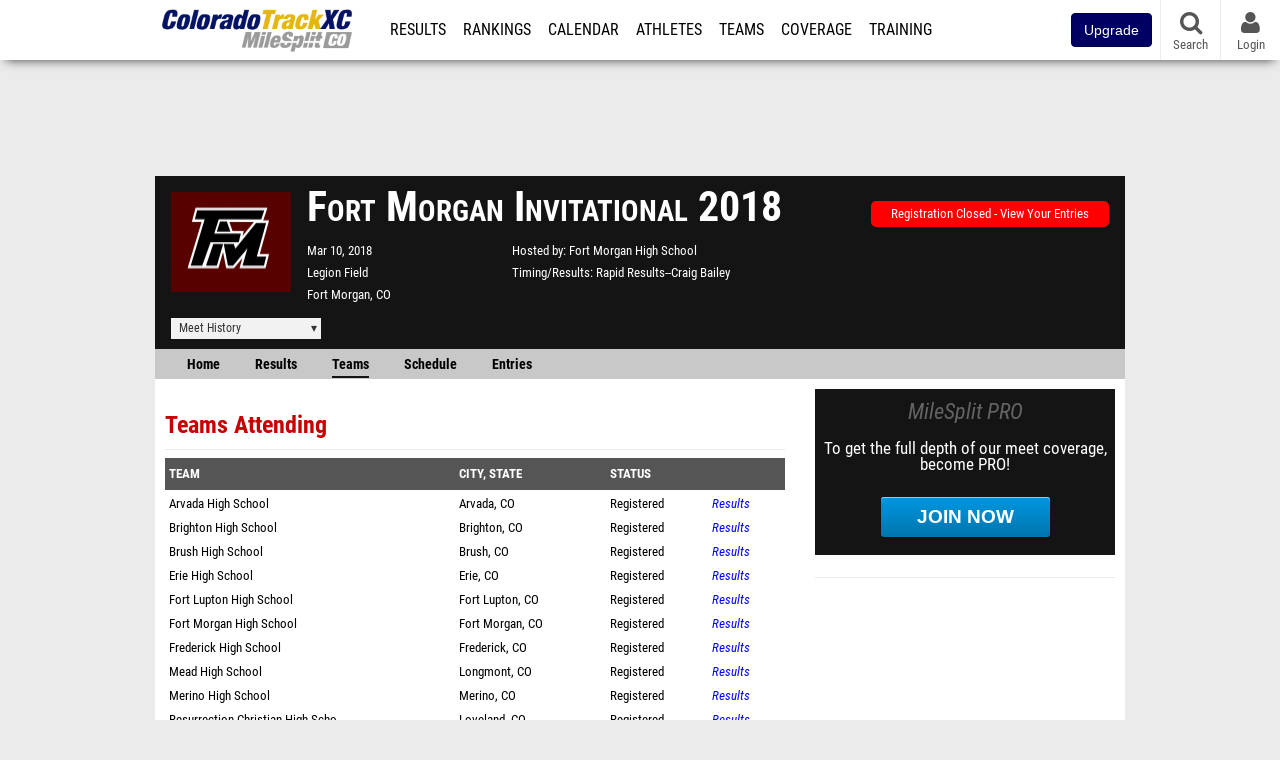

--- FILE ---
content_type: text/html; charset=UTF-8
request_url: https://co.milesplit.com/meets/294855-fort-morgan-invitational-2018/teams
body_size: 10296
content:
<!DOCTYPE html>
<html lang="en" xmlns:>
<head>
    <script src="https://cmp.osano.com/AzyWAQS5NWEEWkU9/eab0a836-8bac-45b1-8b3e-e92e57e669db/osano.js?language=en"></script>
    <script src="https://www.flolive.tv/osano-flo.js" ></script>
    <!-- Google Tag Manager -->
    <script>(function (w, d, s, l, i) {
            w[l] = w[l] || [];
            w[l].push({
                'gtm.start':
                    new Date().getTime(), event: 'gtm.js'
            });
            var f = d.getElementsByTagName(s)[0],
                j = d.createElement(s), dl = l != 'dataLayer' ? '&l=' + l : '';
            j.async = true;
            j.src =
                'https://www.googletagmanager.com/gtm.js?id=' + i + dl;
            f.parentNode.insertBefore(j, f);
        })(window, document, 'script', 'dataLayer', 'GTM-M962P37');</script>
    <!-- End Google Tag Manager -->
    <title>Fort Morgan Invitational 2018 - Teams Attending</title>

    <!-- Meta -->
    <meta charset="utf-8">
    <meta http-equiv="Content-Type" content="text/html; charset=utf-8" />
    <script>var _sf_startpt=(new Date()).getTime()</script>

    <!-- Responsive -->
    <meta name="application-name" content="Colorado Track XC" />
    <meta name="MobileOptimized" content="width" />
    <meta name="HandheldFriendly" content="true" />
    <meta name="apple-mobile-web-app-capable" content="yes" />
    <meta name="apple-mobile-web-app-status-bar-style" content="black" />
    <meta name="apple-touch-fullscreen" content="YES" />
    <meta name="viewport" content="width=device-width,initial-scale=1.0,minimum-scale=1.0,minimal-ui" />
    <meta name="format-detection" content="telephone=no;address=no;email=no" />

    <!-- Schema.org -->
        <script type="application/ld+json">
        {
            "@context": "https://schema.org",
            "@type": "SportsEvent",
            "name": "Fort Morgan Invitational",
            "description": "MileSplits official teams list for the 2018 Fort Morgan Invitational, hosted by Fort Morgan High School in Fort Morgan CO.",
            "startDate": "2018-03-10",
            "endDate": "2018-03-10",
            "homeTeam": "Fort Morgan High School",
            "sport": "Outdoor Track & Field",
            "location": {
                "@type": "Place",
                "name": "Legion Field",
                "address": {
                  "@type": "PostalAddress",
                  "addressLocality": "Fort Morgan",
                  "addressRegion": "CO"
                }
            },
            "url": "https://co.milesplit.com/meets/294855-fort-morgan-invitational-2018/teams"
        }
    </script>

    <!-- Icons -->
    <link href="https://assets.sp.milesplit.com/images/milesplit-favicon.png" rel="apple-touch-icon" />
    <link href="https://assets.sp.milesplit.com/images/milesplit-favicon.png" rel="shortcut icon" />
    <link rel="img_src" href="https://assets.sp.milesplit.com/images/milesplit-favicon.png" />

    <!-- Styling -->
    <link href="https://css.sp.milesplit.com/drivefaze/reset.css?build=20260202211403" rel="stylesheet" />
    <link rel="stylesheet" href="//maxcdn.bootstrapcdn.com/font-awesome/4.6.3/css/font-awesome.min.css">
    <link href="//fonts.googleapis.com/css?family=PT+Sans" rel="stylesheet" />
    <link href="//fonts.googleapis.com/css?family=Roboto:400,700,900" rel="stylesheet" />
    <link rel="stylesheet" href="https://css.sp.milesplit.com/milesplit/recaptcha.css?build=20260202211403"/>
    <!--[if lt IE 9]>
    <script src="//html5shiv.googlecode.com/svn/trunk/html5.js"></script>
    <![endif]-->
    <link href="https://css.sp.milesplit.com/drivefaze/default.css?build=20260202211403" rel="stylesheet" />
    <link href="https://css.sp.milesplit.com/drivefaze/sites/co.css?build=20260202211403" rel="stylesheet" />

    <script>
        window.dataLayer = window.dataLayer || [];
        dataLayer.push ({
            'siteId'  : '6',
            'tld'     :  'com'
        });
    </script>

        <!-- Segment -->
    <script>
        !function(){var analytics=window.analytics=window.analytics||[];if(!analytics.initialize)if(analytics.invoked)window.console&&console.error&&console.error("Segment snippet included twice.");else{analytics.invoked=!0;analytics.methods=["trackSubmit","trackClick","trackLink","trackForm","pageview","identify","reset","group","track","ready","alias","debug","page","once","off","on","addSourceMiddleware","addIntegrationMiddleware","setAnonymousId","addDestinationMiddleware"];analytics.factory=function(e){return function(){var t=Array.prototype.slice.call(arguments);t.unshift(e);analytics.push(t);return analytics}};for(var e=0;e<analytics.methods.length;e++){var key=analytics.methods[e];analytics[key]=analytics.factory(key)}analytics.load=function(key,e){var t=document.createElement("script");t.type="text/javascript";t.async=!0;t.src="https://siop.flosports.tv/siop.js/v1/" + key + "/siop.min.js";;var n=document.getElementsByTagName("script")[0];n.parentNode.insertBefore(t,n);analytics._loadOptions=e};analytics._writeKey="r90fhunU3ddJmMaXcBYXLtAi2vkJHc5g";analytics._cdn="https://siop.flosports.tv";analytics.SNIPPET_VERSION="5.2.0";
            analytics.load("aNJHVzqtABqlCj8RMdLp4YsCVZ51nbs3");
            let rawSegmentIdentity = '';

            let userIdentity = false;
            if (rawSegmentIdentity){
                userIdentity = JSON.parse(rawSegmentIdentity);
            }

            if (userIdentity) {
                analytics.identify(
                    '',
                    userIdentity
                );
            }
            // do page call
            let args = JSON.parse('["Meet - Teams",{"browser":"Chrome","browser_version":"131.0.0.0","component":"App Component","device":"Desktop","device_brand":"Apple","node_id":294855,"node_type":"Meet","page_category":"Meet","subpage_category":"Teams","paywall_present":0,"vertical":"MileSplit","site_id":15,"milesplit_site_id":"6","milesplit_site_code":"co"}]');
            if (args.length > 1) {
                analytics.page(
                    args[0],
                    args[1]
                );
            }
            else {
                analytics.page();
            }
        }}();
    </script>
    
    <!-- Framework -->
    <script src="//ajax.googleapis.com/ajax/libs/jquery/2.1.3/jquery.min.js"></script>
    <script src="https://www.recaptcha.net/recaptcha/enterprise.js?render={{ config('google:recaptcha') }}"></script>
    <script src="https://js.sp.milesplit.com/drivefaze/prereq.js?build=20260202211403"></script>
    <script src="https://js.sp.milesplit.com/drivefaze/core.js?build=20260202211403"></script>
    <script src="https://js.sp.milesplit.com/drivefaze/api.js?build=20260202211403"></script>
    <script src="https://js.sp.milesplit.com/3rdparty/twbs/3.3.7/bootstrap.min.js?build=20260202211403"></script>

    <!-- PlatformJS Browser and Device Detection & Segment -->
    <script src="https://js.sp.milesplit.com/3rdparty/platform.js?build=20260202211403"></script>
    <script src="https://js.sp.milesplit.com/drivefaze/segment.js?build=20260202211403"></script>

    <script src="/js/drivefaze/cointoss.js"></script>

    <script>
        var ads = {
            'ga': {
                'send': {
                    'hitType'         : 'event',
                    'eventCategory'   : 'dfp',
                    'eventAction'     : 'Initializing',
                    'eventLabel'      : 'Hi',
                    'eventValue'      : 'Hi',
                    'hitCallBack'     : function() {
                        _DF_.log('DFP Callback');
                    }
                }
            },
            'page': {
                'subdomain' : 'co',
                'module'    : 'meets',
                'moduleId'  : '294855',
                'keywords'  : '',
                'account'   : '0'
            },
            'rules': {
                'id'                      : '',
                'cached'                  : '',
                'skin'                    : '',
                    'interstitial'            : '',
            'mobileInterstitial'      : '',
            'leaderboard'             : ''
            
        }
        }
        window.adData = ads;
        // Defer loading
        $(function(){
            Prereq
                .require({ 'layout'     : 'https://js.sp.milesplit.com/drivefaze/layout.js?build=20260202211403' });
                //.require({ 'api'        : 'https://js.sp.milesplit.com/drivefaze/api.js?build=20260202211403' })
                //.require({ 'twbs'       : 'https://js.sp.milesplit.com/3rdparty/twbs/3.3.7/bootstrap.min.js?build=20260202211403' })
            // Touch devices
            if (!!('ontouchstart' in window)) {
                Prereq.require(
                    'https://js.sp.milesplit.com/3rdparty/doubletaptogo/d2g.js?build=20260202211403',
                    function() {
                        $('#navbar li:has(ul)').doubleTapToGo();
                    }
                );
            }
        });
    </script>

    <!-- Verification -->
    <meta name="inmobi-site-verification" content="d3ac33f46ed8e33a0b3afa297531f596" />

    <!-- SEO -->
    <link rel="canonical" href="https://co.milesplit.com/meets/294855-fort-morgan-invitational-2018/teams" />
                <meta name="description" content="MileSplits official teams list for the 2018 Fort Morgan Invitational, hosted by Fort Morgan High School in Fort Morgan CO." />
                <meta name="keywords" content="Fort Morgan Invitational,Fort Morgan,CO,USA" />
        
    <!-- Social/Sharing -->
    <link rel="publisher" href="//plus.google.com/106335681194473166154" />

    <!-- Facebook/OpenGraph -->
    <meta property="fb:admins" content="506280686,508214191" />
    <meta property="fb:app_id" content="261198561567" />
    <meta property="fb:page_id" content="104136371855" />
    <meta property="og:site_name" content="Colorado Track XC" />
    <meta property="og:type" content="article" />
    <meta property="og:title" name="twitter:title" content="Fort Morgan Invitational 2018 - Teams Attending" />
            <meta property="og:description" name="twitter:description" content="MileSplits official teams list for the 2018 Fort Morgan Invitational, hosted by Fort Morgan High School in Fort Morgan CO." />
                <meta property="og:image" name="twitter:image:src" content="https://assets.sp.milesplit.com/meet_logos/294855?v=1" />
                    
    <!-- Twitter -->
    <meta name="twitter:card" content="summary">
    <meta name="twitter:site" content="@milesplit">

    <script src="https://js.sp.milesplit.com/drivefaze/pro/paywall.js?build=20260202211403"></script>

    
    
<script src="https://cdnjs.cloudflare.com/ajax/libs/handlebars.js/4.7.7/handlebars.runtime.min.js" integrity="sha512-1JsLHOJ3aKKxY96SA64yDTGQXo46wjivsGj6LiZGQaz0V6cGpGjfFOm1fnH9WkNwf8FFaIU8jVrvAjSESKESww==" crossorigin="anonymous" referrerpolicy="no-referrer"></script>
<script type="text/javascript" src="https://js.sp.milesplit.com/3rdparty/moment/moment.2.26.0.min.js?build=20260202211403"></script>
<link href="https://css.sp.milesplit.com/drivefaze/personalization/onboardingCTA.css?build=20260202211403" rel="stylesheet"/>
<link href="https://css.sp.milesplit.com/drivefaze/personalization/sidebarWidget.css?build=20260202211403" rel="stylesheet"/>
<script src="https://js.sp.milesplit.com/drivefaze/personalization/handlebarTemplates.js?build=20260202211403"></script>
<script type="text/javascript" src="https://js.sp.milesplit.com/drivefaze/personalization/videosWidget.js?build=20260202211403"></script>


    <!-- Initialize site settings -->
    <script type="text/javascript">
        _DF_.init({
            subDomain: 'co',
            rootDomain: 'milesplit.com',
            userName: '',
            userToken:'',
            userID: '',
            appName: 'MileSplit',
            appHash: '78fd27759c394fe0a87651a7d2d8a39e',
            siteId: '6',
            accounts: JSON.parse('{\"domain\":\"https:\\/\\/accounts.milesplit.com\",\"apiDomain\":\"https:\\/\\/api30.milesplit.com\",\"signup\":\"\\/signup\",\"join\":\"\\/join\",\"login\":\"\\/login\",\"loginSuper\":\"\\/login\\/super\",\"forgot\":\"\\/login\\/forgot\",\"logout\":\"\\/logout\",\"register\":\"\\/register\",\"account\":\"\\/account\\/information\",\"editAccount\":\"\\/settings\\/edit\",\"subscription\":\"\\/account\\/subscriptions\"}')
        });
    </script>

</head>
<body class="drivefaze redesign2015 co meets">
<!-- Google Tag Manager (noscript) -->
<noscript><iframe src="https://www.googletagmanager.com/ns.html?id=GTM-M962P37"
                  height="0" width="0" style="display:none;visibility:hidden"></iframe></noscript>
<!-- End Google Tag Manager (noscript) -->
<!-- Facebook -->
<script>
    window.fbAsyncInit = function() {
        FB.init({
            appId            : '261198561567',
            autoLogAppEvents : false,
            xfbml            : true,
            version          : 'v3.0'
        });
    };
</script>
<script async defer src="https://connect.facebook.net/en_US/sdk.js"></script>
<!-- End Facebook -->

<!-- AJAX Loader -->
<div id="loader">
    <div class="loaderMsgContainer">
        <div class="loaderMsg">
            <span>
                <i class="fa fa-spinner fa-spin"></i>
                <span class="loaderText">Loading</span>
            </span>
        </div>
    </div>
</div>
<!-- End AJAX Loader -->

<div id="page">
    <header role="banner" id="masthead">
        <div>

            <div id="logo">
                <a class="header" href="/">
                    <span class="title">Colorado Track XC</span>
                </a>
            </div>

            <nav role="navigation" id="navbar">
                <div class="button">
                    <i class="fa fa-bars"></i>
                    <i class="fa fa-remove"></i>
                </div>
                <div class="menu">
                    <ul>
                                                <li class="upgrade-pill">
                            <a href="/join">
                                <button class="btn btn-primary btn-block btn-md">Upgrade</button>
                            </a>
                        </li>
                                                <li class="results">
                            <a href="/results">Results</a>
                            <ul>
                                <li class="resultLinkShoveLeft">
                                    <a href="/results">Meet Results</a>
                                </li>
                                <li class="resultLinkShoveLeft">
                                    <a href="http://milesplit.live/overall">Live Results</a>
                                </li>
                            </ul>
                        </li>
                        <li class="rankings">
                            <a href="/rankings/leaders/high-school-boys/indoor-track-and-field">Rankings</a>
                            <ul>
                                                                <li>
                                    <a href="/rankings/flo50/?year=2026&category=track">COROS MileSplit50</a>
                                </li>
                                                                <li>
                                    <a href="/rankings/leaders/high-school-boys/cross-country">XC Lists</a>
                                </li>
                                <li>
                                    <a href="/rankings/leaders/high-school-boys/winter-track-and-field">Indoor Lists</a>
                                </li>
                                <li>
                                    <a href="/rankings/leaders/high-school-boys/outdoor-track-and-field">Outdoor Lists</a>
                                </li>
                                <li>
                                    <a href="/virtual-meets">Virtual Meets</a>
                                </li>
                                <li>
                                    <a href="/teamscores">XC Team Scores</a>
                                </li>
                                <li>
                                    <a href="/athletes/compare">Compare Athletes</a>
                                </li>
                            </ul>
                        </li>
                        <li class="calendar">
                            <a href="/calendar">Calendar</a>
                        </li>
                        <li id="navAthletes" class="athletes">
                            <a href="/athletes">Athletes</a>
                        </li>
                                                <li class="teams">
                            <a href="/teams">Teams</a>
                        </li>
                                                <li class="coverage">
                            <a href="#">Coverage</a>
                            <ul>
                                <li>
                                    <a href="/photos">Photos</a>
                                </li>
                                <li>
                                    <a href="/videos/meets">Videos</a>
                                </li>
                                <li>
                                    <a href="/articles">Articles Archive</a>
                                </li>
                                <li>
                                    <a href="/signings">College Commitments</a>
                                </li>
                            </ul>
                        </li>
                        <li class="discussion">
                            <a href="/training">Training</a>
                        </li>
                        <li class="registration">
                            <a href="/meet-creation">Registration</a>
                            <ul>
                                <li>
                                    <a href="/articles/213974">About</a>
                                </li>
                                <li>
                                    <a href="/meet-creation">Setup Meet</a>
                                </li>
                                                                <li>
                                    <a href="https://support.milesplit.com/">FAQ/Help</a>
                                </li>
                            </ul>
                        </li>
                        <li class="more">
                            <a href="/more">More</a>
                            <ul>
                                <li>
                                    <a href="https://www.boulderbibs.com/collections/milesplit" target="_blank" >Bibs</a>
                                </li>
                                                                <li>
                                    <a href="/timing">Timing Companies</a>
                                </li>
                                                                <li>
                                    <a href="/calc">Conversion Calculator</a>
                                </li>
                                <li>
                                    <a href="/racetab">RaceTab</a>
                                </li>
                                <li class="network">
                                    <a href="/network">MileSplit Network</a>
                                </li>
                                <li>

                            </ul>
                        </li>
                    </ul>
                </div>
            </nav>

                        <nav id="navbarUpgradePill">
                <div class="button">
                    <center>
                        <a href="/join">
                            <button class="btn btn-primary btn-block btn-md">Upgrade</button>
                        </a>
                    </center>
                </div>
            </nav>
            
            <nav id="social">
                <div class="button">
                    <a href="#" class="facebook">
                        <i class="fa fa-facebook-official"></i>
                    </a>
                    <a href="#" class="twitter">
                        <i class="fa fa-twitter"></i>
                    </a>
                    <span>Follow Us</span>
                </div>
            </nav>

            <nav id="search" role="search">
                <div class="button">
                    <a href="/search">
                        <i class="fa fa-search" style="display:block"></i>
                        <span>Search</span>
                    </a>
                </div>
            </nav>

            <nav id="account">
                <div class="button">
                    <a href="#account">
                        <i class="fa fa-user"></i>
                        <i class="fa fa-remove"></i>
                                                <span>Login</span>
                                            </a>
                </div>
                <div class="menu">
                    
                    <section>
                        <header>
                            <strong class="notLoggedIn">
                                Not logged in
                            </strong>
                        </header>

                        <ul>
                            <li>
                                <a href="/login?next=https%3A%2F%2Fco.milesplit.com%2Fmeets%2F294855-fort-morgan-invitational-2018%2Fteams&ref=navbar">
                                    Login
                                </a>
                            </li>
                            <li>
                                <a href="/register?next=https%3A%2F%2Fco.milesplit.com%2Fmeets%2F294855-fort-morgan-invitational-2018%2Fteams&ref=navbar">
                                    Sign Up
                                </a>
                            </li>
                        </ul>

                    </section>

                                    </div>
            </nav>

        </div>
    </header>
    <div id="skin"></div>
    <div class="leaderboard">
        <div id="leaderboard_atf"></div>
        <div id="leaderboard_promo"></div>
        <div id="pushdown"></div>
    </div>
    <main role="main">

        <div id="subheader">
            

    
<script src="https://js.sp.milesplit.com/drivefaze/meets/meets.js?build=20260202211403"></script>
<link href="https://css.sp.milesplit.com/drivefaze/dropdown.css?build=20260202211403" rel="stylesheet" />
<link href="https://css.sp.milesplit.com/drivefaze/meets/default.css?build=20260202211403" rel="stylesheet" />

<header class="meet">

        <figure class="logo">
        <a href="https://co.milesplit.com/meets/294855-fort-morgan-invitational-2018/info">
                        <img src="https://assets.sp.milesplit.com/meet_logos/294855?v=1" />
                    </a>
            </figure>
    
        <h1 class="meetName">
            Fort Morgan Invitational 2018        </h1>


    <div class="basicInfo">
        <div class="date">
            <time>
                Mar 10, 2018            </time>
                    </div>

        <div class="venueName">
            <a href="https://co.milesplit.com/venues/6883/legion-field">Legion Field</a>
        </div>

        <div class="venueCity">
            Fort Morgan, CO        </div>

    </div>

    <div class="extendedInfo">

                <div class="hostedBy">
            <span>Hosted by</span>
            <a href="https://co.milesplit.com/teams/14924-fort-morgan-high-school">
                Fort Morgan High School            </a>
        </div>
        
                <div class="timingCompany">
            <span>Timing/Results</span>
            <a href="https://co.milesplit.com/timing/156/rapid-results-craig-bailey">
                Rapid Results--Craig Bailey            </a>
        </div>
        

        
        <div class="countdown">
                                                </div>
    </div>

    <div class="registration">

        
        
                    <div class="info">
                                    <a href="/meets/294855/registration" class="button closed">
                        Registration Closed - View Your Entries
                    </a>
                            </div>
        
        


    </div>

    <div class="dropdownMenus">

        <div class="meetHistory">
            <a href="#">Meet History</a>
            <div class="dropdown">
                                <div class="recordCategories">
                    <strong>Records</strong>
                    <ul class="categories">
                        <li>
                            <a href="#meet">Meet</a>
                        </li>
                        <li>
                            <a href="#venue">Venue</a>
                        </li>
                    </ul>
                </div>
                <div class="meet records">
                    <strong>Meet Records</strong>
                    <ul>
                        <li class="back">
                            <a href="#back">Back</a>
                        </li>
                                                                        <li class="hs male meet">
                            <a href="https://www.milesplit.com/rankings/leaders/high-school-boys/outdoor-track-and-field?year=all&meet=9237">
                                High School Boys
                            </a>
                        </li>
                        <li class="hs female meet">
                            <a href="https://www.milesplit.com/rankings/leaders/high-school-girls/outdoor-track-and-field?year=all&meet=9237">
                                High School Girls
                            </a>
                        </li>
                                                                                            </ul>
                </div>
                                <div class="venue records">
                    <strong>Venue Records</strong>
                    <ul>
                                                <li class="back">
                            <a href="#back">Back</a>
                        </li>
                                                                                                <li class="hs male venue">
                            <a href="https://www.milesplit.com/rankings/leaders/high-school-boys/outdoor-track-and-field?year=all&venue=6883">
                                High School Boys
                            </a>
                        </li>
                        <li class="hs female venue">
                            <a href="https://www.milesplit.com/rankings/leaders/high-school-girls/outdoor-track-and-field?year=all&venue=6883">
                                High School Girls
                            </a>
                        </li>
                                                                                            </ul>
                </div>
                                <div class="pastMeets">
                    <strong>Past Meets</strong>
                                        <ul class="decades">
                                                                                                <li>
                            <a href="#2020">2020s</a>
                        </li>
                                                                                                                                                                                                                                                                                                                                                                                                                                                <li>
                            <a href="#2010">2010s</a>
                        </li>
                                                                                                                                                                                                                                                                                                                                                                                                                                                                                                                                                                                                                                                                                                                                                                                                                                                                                                                                                <li>
                            <a href="#2000">2000s</a>
                        </li>
                                                                                            </ul>
                                        <ul class="meets">
                                                <li class="back">
                            <a href="#back">Back</a>
                        </li>
                                                                        <li data-decade="2020">
                            <a href="https://co.milesplit.com/meets/520217-fort-morgan-invitational-2023">2023-03-11</a>
                                                    </li>
                                                <li data-decade="2020">
                            <a href="https://co.milesplit.com/meets/456475-fort-morgan-invitational-canceled-2022">2022-03-12</a>
                                                    </li>
                                                <li data-decade="2020">
                            <a href="https://co.milesplit.com/meets/412136-fort-morgan-invitational-2021">2021-05-08</a>
                                                    </li>
                                                <li data-decade="2020">
                            <a href="https://co.milesplit.com/meets/378595-fort-morgan-invitational-canceled-2020">2020-03-14</a>
                                                    </li>
                                                <li data-decade="2010">
                            <a href="https://co.milesplit.com/meets/336802-fort-morgan-invitational-cancelled-2019">2019-03-09</a>
                                                    </li>
                                                <li data-decade="2010">
                            <a href="https://co.milesplit.com/meets/262857-fort-morgan-invitational-2017">2017-03-11</a>
                                                    </li>
                                                <li data-decade="2010">
                            <a href="https://co.milesplit.com/meets/225340-fort-morgan-invitational-2016">2016-03-12</a>
                                                    </li>
                                                <li data-decade="2010">
                            <a href="https://co.milesplit.com/meets/193535-fort-morgan-invitational-2015">2015-03-07</a>
                                                    </li>
                                                <li data-decade="2010">
                            <a href="https://co.milesplit.com/meets/157080-fort-morgan-invitational-2014">2014-03-08</a>
                                                    </li>
                                                <li data-decade="2010">
                            <a href="https://co.milesplit.com/meets/131273-fort-morgan-invitational-2013">2013-03-08</a>
                                                    </li>
                                                <li data-decade="2010">
                            <a href="https://co.milesplit.com/meets/107042-fort-morgan-invitational-2012">2012-03-10</a>
                                                    </li>
                                                <li data-decade="2010">
                            <a href="https://co.milesplit.com/meets/82102-fort-morgan-invitational-2011">2011-03-12</a>
                                                    </li>
                                                <li data-decade="2010">
                            <a href="https://co.milesplit.com/meets/61855-fort-morgan-invitational-2010">2010-03-13</a>
                                                    </li>
                                                <li data-decade="2000">
                            <a href="https://co.milesplit.com/meets/45559-fort-morgan-invitational-2009">2009-03-07</a>
                                                    </li>
                                            </ul>
                </div>
                            </div>
        </div>

        
        
    </div>

    <nav class="meetHeaderNav">

        <a href="https://co.milesplit.com/meets/294855-fort-morgan-invitational-2018/info">
            Home
        </a>

        <a href="https://co.milesplit.com/meets/294855-fort-morgan-invitational-2018/results">
            Results
        </a>

        
        
        
                    <a href="https://co.milesplit.com/meets/294855-fort-morgan-invitational-2018/teams" class="selected">
                Teams
            </a>
        
                    <a href="https://co.milesplit.com/meets/294855-fort-morgan-invitational-2018/schedules">
                Schedule
            </a>
        
                    <a href="https://co.milesplit.com/meets/294855-fort-morgan-invitational-2018/entries">
                Entries
            </a>
        
        <div class="addthis_toolbox addthis_default_style addthis_24x24_style social">
            <a class="addthis_button_facebook"></a>
            <a class="addthis_button_twitter"></a>
            <a class="addthis_button_pinterest_share"></a>
            <a class="addthis_button_tumblr"></a>
            <a class="addthis_button_google_plusone_share"></a>
            <a class="addthis_button_compact"></a>
        </div>

        <script type="text/javascript">var addthis_config = {'data_track_addressbar':true,'data_ga_tracker':'UA-381648-1'};</script>
        <script type="text/javascript" src="//s7.addthis.com/js/300/addthis_widget.js#pubid=ra-51d30fae08c5dc5c"></script>
    </nav>
</header>

<script type="text/javascript">
    $(document).ready(function(){
        var cur = new Date();
        var close = new Date('2018-03-09 18:59:59');
        var one_day = 1000 * 60 * 60 * 24;
        var distance = close.getTime() - cur.getTime();
        var daysLeft = distance/ one_day;
        if(daysLeft > 1){
            $('#countdownMain').text(`Registration Closes in ${ Math.floor(daysLeft) } days`)
        } else {
            $('#countdownMain').text('Time left to register');
            var x = setInterval(function() {
                var now = new Date();
                var distance = close.getTime() - now.getTime();
                var hours = Math.floor((distance % (1000 * 60 * 60 * 24)) / (1000 * 60 * 60));
                var minutes = Math.floor((distance % (1000 * 60 * 60)) / (1000 * 60));
                var seconds = Math.floor((distance % (1000 * 60)) / 1000);
                $('#countdownClock').text(`${hours} Hours ${minutes} Minutes ${seconds} Seconds`)
                if (distance < 0) {
                    clearInterval(x);
                    $('#countdownMain').text('')
                    $('#countdownClock').text('')
                }
            }, 1000);
        }
    })
</script>


                    </div>

        
        <div id="content" class="content">
            <div>
                

<section>

    <header>
        <h2>Teams Attending</h2>
    </header>

    
    <table class="teamMeetsEntries" id="teamMeetsEntries">
        <thead>
            <tr>
                <th class="name">Team</th>
                <th class="city">City, State</th>
                <th class="status">Status</th>
                <th class="results"></th>
            </tr>
        </thead>
        <tbody>
                        <tr>
                <td class="name">
                    <a href="https://co.milesplit.com/teams/14832-arvada-high-school">
                        Arvada High School                    </a>
                </td>
                <td class="city">
                    Arvada, CO                </td>
                <td class="status">
                    Registered                </td>
                <td class="results">
                                        <a href="https://co.milesplit.com/meets/294855-fort-morgan-invitational-2018/teams/14832">
                        Results
                    </a>
                                    </td>
            </tr>
                        <tr>
                <td class="name">
                    <a href="https://co.milesplit.com/teams/14849-brighton-high-school">
                        Brighton High School                    </a>
                </td>
                <td class="city">
                    Brighton, CO                </td>
                <td class="status">
                    Registered                </td>
                <td class="results">
                                        <a href="https://co.milesplit.com/meets/294855-fort-morgan-invitational-2018/teams/14849">
                        Results
                    </a>
                                    </td>
            </tr>
                        <tr>
                <td class="name">
                    <a href="https://co.milesplit.com/teams/14851-brush-high-school">
                        Brush High School                    </a>
                </td>
                <td class="city">
                    Brush, CO                </td>
                <td class="status">
                    Registered                </td>
                <td class="results">
                                        <a href="https://co.milesplit.com/meets/294855-fort-morgan-invitational-2018/teams/14851">
                        Results
                    </a>
                                    </td>
            </tr>
                        <tr>
                <td class="name">
                    <a href="https://co.milesplit.com/teams/14914-erie-high-school">
                        Erie High School                    </a>
                </td>
                <td class="city">
                    Erie, CO                </td>
                <td class="status">
                    Registered                </td>
                <td class="results">
                                        <a href="https://co.milesplit.com/meets/294855-fort-morgan-invitational-2018/teams/14914">
                        Results
                    </a>
                                    </td>
            </tr>
                        <tr>
                <td class="name">
                    <a href="https://co.milesplit.com/teams/14923-fort-lupton-high-school">
                        Fort Lupton High School                    </a>
                </td>
                <td class="city">
                    Fort Lupton, CO                </td>
                <td class="status">
                    Registered                </td>
                <td class="results">
                                        <a href="https://co.milesplit.com/meets/294855-fort-morgan-invitational-2018/teams/14923">
                        Results
                    </a>
                                    </td>
            </tr>
                        <tr>
                <td class="name">
                    <a href="https://co.milesplit.com/teams/14924-fort-morgan-high-school">
                        Fort Morgan High School                    </a>
                </td>
                <td class="city">
                    Fort Morgan, CO                </td>
                <td class="status">
                    Registered                </td>
                <td class="results">
                                        <a href="https://co.milesplit.com/meets/294855-fort-morgan-invitational-2018/teams/14924">
                        Results
                    </a>
                                    </td>
            </tr>
                        <tr>
                <td class="name">
                    <a href="https://co.milesplit.com/teams/14929-frederick-high-school">
                        Frederick High School                    </a>
                </td>
                <td class="city">
                    Frederick, CO                </td>
                <td class="status">
                    Registered                </td>
                <td class="results">
                                        <a href="https://co.milesplit.com/meets/294855-fort-morgan-invitational-2018/teams/14929">
                        Results
                    </a>
                                    </td>
            </tr>
                        <tr>
                <td class="name">
                    <a href="https://co.milesplit.com/teams/22697-mead-high-school">
                        Mead High School                    </a>
                </td>
                <td class="city">
                    Longmont, CO                </td>
                <td class="status">
                    Registered                </td>
                <td class="results">
                                        <a href="https://co.milesplit.com/meets/294855-fort-morgan-invitational-2018/teams/22697">
                        Results
                    </a>
                                    </td>
            </tr>
                        <tr>
                <td class="name">
                    <a href="https://co.milesplit.com/teams/14997-merino-high-school">
                        Merino High School                    </a>
                </td>
                <td class="city">
                    Merino, CO                </td>
                <td class="status">
                    Registered                </td>
                <td class="results">
                                        <a href="https://co.milesplit.com/meets/294855-fort-morgan-invitational-2018/teams/14997">
                        Results
                    </a>
                                    </td>
            </tr>
                        <tr>
                <td class="name">
                    <a href="https://co.milesplit.com/teams/18745-resurrection-christian-high-scho">
                        Resurrection Christian High Scho                    </a>
                </td>
                <td class="city">
                    Loveland, CO                </td>
                <td class="status">
                    Registered                </td>
                <td class="results">
                                        <a href="https://co.milesplit.com/meets/294855-fort-morgan-invitational-2018/teams/18745">
                        Results
                    </a>
                                    </td>
            </tr>
                        <tr>
                <td class="name">
                    <a href="https://co.milesplit.com/teams/15072-skyview-high-school">
                        Skyview High School                    </a>
                </td>
                <td class="city">
                    Thornton, CO                </td>
                <td class="status">
                    Registered                </td>
                <td class="results">
                                        <a href="https://co.milesplit.com/meets/294855-fort-morgan-invitational-2018/teams/15072">
                        Results
                    </a>
                                    </td>
            </tr>
                        <tr>
                <td class="name">
                    <a href="https://co.milesplit.com/teams/15079-strasburg-high-school">
                        Strasburg High School                    </a>
                </td>
                <td class="city">
                    Strasburg, CO                </td>
                <td class="status">
                    Registered                </td>
                <td class="results">
                                        <a href="https://co.milesplit.com/meets/294855-fort-morgan-invitational-2018/teams/15079">
                        Results
                    </a>
                                    </td>
            </tr>
                        <tr>
                <td class="name">
                    <a href="https://co.milesplit.com/teams/15092-valley-high-school">
                        Valley High School                    </a>
                </td>
                <td class="city">
                    Gilcrest, CO                </td>
                <td class="status">
                    Registered                </td>
                <td class="results">
                                        <a href="https://co.milesplit.com/meets/294855-fort-morgan-invitational-2018/teams/15092">
                        Results
                    </a>
                                    </td>
            </tr>
                        <tr>
                <td class="name">
                    <a href="https://co.milesplit.com/teams/15097-weld-central-high-school">
                        Weld Central High School                    </a>
                </td>
                <td class="city">
                    Keenesburg, CO                </td>
                <td class="status">
                    Registered                </td>
                <td class="results">
                                        <a href="https://co.milesplit.com/meets/294855-fort-morgan-invitational-2018/teams/15097">
                        Results
                    </a>
                                    </td>
            </tr>
                        <tr>
                <td class="name">
                    <a href="https://co.milesplit.com/teams/15102-wiggins-high-school">
                        Wiggins High School                    </a>
                </td>
                <td class="city">
                    Wiggins, CO                </td>
                <td class="status">
                    Registered                </td>
                <td class="results">
                                        <a href="https://co.milesplit.com/meets/294855-fort-morgan-invitational-2018/teams/15102">
                        Results
                    </a>
                                    </td>
            </tr>
                        <tr>
                <td class="name">
                    <a href="https://co.milesplit.com/teams/15104-windsor-high-school">
                        Windsor High School                    </a>
                </td>
                <td class="city">
                    Windsor, CO                </td>
                <td class="status">
                    Registered                </td>
                <td class="results">
                                        <a href="https://co.milesplit.com/meets/294855-fort-morgan-invitational-2018/teams/15104">
                        Results
                    </a>
                                    </td>
            </tr>
                    </tbody>
    </table>

    
</section>


            </div>
        </div>

        <aside id="side" role="complementary">
            <div>
                



<a href="/join?ref=meet-294855-tab-teams&next=https%3A%2F%2Fco.milesplit.com%2Fmeets%2F294855-fort-morgan-invitational-2018%2Fteams&" class="joinPro">
    <div>
        <header>
            MileSplit PRO
        </header>
        <p>
            To get the full depth of our meet coverage, become PRO!
        </p>
        <div class="button callToAction">
            Join Now
        </div>
    </div>
</a>


<div id="rectangle_btf_mobile"  class="mobileAd" data-name="rectangle btf mobile"></div>
<div id="rectangle_atf" class="rectangleSideAd"></div>

    <div id="rectangle_btf" class="rectangleSideAd"></div>


            </div>
        </aside>

    </main>

    <div id="interstitial"></div>
    <!--div class="leaderboard btf" id="leaderboard_btf" data-name="leaderboard btf"></div-->

    <footer id="footer" role="contentinfo">
        <div>
            <p class="copyright">
                &copy; 2026 <a href="/support/copyright">Copyright</a>
                <a href="https://www.flosports.tv" target="_blank">FloSports, Inc.</a>
            </p>
                        <p class="editor">
                MileSplit Colorado Editor:
                Marissa Kuik, <a href="mailto:"></a>
            </p>
                        <p class="links">
                <a href="https://support.milesplit.com">Contact Us</a>
                <a href="https://www.flosports.tv/privacy-policy/">Privacy Policy</a>
                <a href="https://www.flosports.tv/terms-of-service/">Terms of Use</a>
                <a href="#" id="cookiePref" onclick="">Cookie Preferences / Do Not Sell or Share My Personal Information</a>
            </p>
            <p class="speed" data-cacheKey="{meet:294855}:/meets/294855-fort-morgan-invitational-2018/teams:::co" data-environment="Production">
                Generated by 10.1.2.60                fresh                in 71 milliseconds
            </p>
        </div>
    </footer>

</div>



<script src="https://js.sp.milesplit.com/drivefaze/common-ms05.js?build=20260202211403"></script>

<script type="text/javascript">
    segmentNavTopLevelCategories    = $('#navbar .menu > ul > li > a');
    segmentNavSubCategories         = $('#navbar .menu > ul > li > ul > li > a');
    segmentNavTopLevelCategories.on('click', function(e){
        segmentNavTrack('Go To ' + $(this).text());
    });
    segmentNavSubCategories.on('click', function(e){
        segmentNavTrack('SubNav ' + $(this).text());
    });
    var segmentNavTrack = function(event_fired) {
        segment.track({
            event_fired: event_fired,
            url: window.location.href
        }, {
            integrations: {
                'All': true,
                'Google Analytics': false,
                'Facebook Pixel': false,
                'Meta Pixel': false
            }
        });
    }
</script>
<script type="text/javascript">
    $(document).ready(function () {
        $(document).on("click", '#cookiePref', function (e) {
            e.preventDefault();
            Osano.cm.showDrawer('osano-cm-dom-info-dialog-open')
        })
    })
</script>

<script type="text/javascript">
</script>






</body>
</html>



--- FILE ---
content_type: application/javascript; charset=utf-8
request_url: https://fundingchoicesmessages.google.com/f/AGSKWxX8MEpe9Qv_sBzDXXyR4Ekk8KqCIM-CRHRv8h7RRvhjvltIkmbh9u-aH77jopt6Cuehb17m9s8qOtSjOLrcXB9S4GhHg0d0zWFnkZpE_px0jDBdtfr4lA5Av66mxcGEKMsG_rRm7YX_lsRq5avcuLUicdTq0UZNMh5ku1sykvsf8b3ZZGVmzAZOFUwy/__static/ads//geobox.html/gfx/ad-/adinterax./promotions/ads?
body_size: -1286
content:
window['c92264d4-b5d8-4545-b35a-44a2467662a4'] = true;

--- FILE ---
content_type: text/javascript
request_url: https://rumcdn.geoedge.be/33cea31c-ec69-44af-afb7-3e0656e35da6/grumi.js
body_size: 101226
content:
var grumiInstance = window.grumiInstance || { q: [] };
(function createInstance (window, document, options = { shouldPostponeSample: false }) {
	!function r(i,o,a){function s(n,e){if(!o[n]){if(!i[n]){var t="function"==typeof require&&require;if(!e&&t)return t(n,!0);if(c)return c(n,!0);throw new Error("Cannot find module '"+n+"'")}e=o[n]={exports:{}};i[n][0].call(e.exports,function(e){var t=i[n][1][e];return s(t||e)},e,e.exports,r,i,o,a)}return o[n].exports}for(var c="function"==typeof require&&require,e=0;e<a.length;e++)s(a[e]);return s}({1:[function(e,t,n){var r=e("./config.js"),i=e("./utils.js");t.exports={didAmazonWin:function(e){var t=e.meta&&e.meta.adv,n=e.preWinningAmazonBid;return n&&(t=t,!i.isEmptyObj(r.amazonAdvIds)&&r.amazonAdvIds[t]||(t=e.tag,e=n.amzniid,t.includes("apstag.renderImp(")&&t.includes(e)))},setAmazonParametersToSession:function(e){var t=e.preWinningAmazonBid;e.pbAdId=void 0,e.hbCid=t.crid||"N/A",e.pbBidder=t.amznp,e.hbCpm=t.amznbid,e.hbVendor="A9",e.hbTag=!0}}},{"./config.js":5,"./utils.js":24}],2:[function(e,t,n){var l=e("./session"),r=e("./urlParser.js"),m=e("./utils.js"),i=e("./domUtils.js").isIframe,f=e("./htmlParser.js"),g=e("./blackList").match,h=e("./ajax.js").sendEvent,o=".amazon-adsystem.com",a="/dtb/admi",s="googleads.g.doubleclick.net",e="/pagead/",c=["/pagead/adfetch",e+"ads"],d=/<iframe[^>]*src=['"]https*:\/\/ads.\w+.criteo.com\/delivery\/r\/.+<\/iframe>/g,u={};var p={adsense:{type:"jsonp",callbackName:"a"+ +new Date,getJsUrl:function(e,t){return e.replace("output=html","output=json_html")+"&callback="+t},getHtml:function(e){e=e[m.keys(e)[0]];return e&&e._html_},shouldRender:function(e){var e=e[m.keys(e)[0]],t=e&&e._html_,n=e&&e._snippet_,e=e&&e._empty_;return n&&t||e&&t}},amazon:{type:"jsonp",callbackName:"apstag.renderImp",getJsUrl:function(e){return e.replace("/admi?","/admj?").replace("&ep=%7B%22ce%22%3A%221%22%7D","")},getHtml:function(e){return e.html},shouldRender:function(e){return e.html}},criteo:{type:"js",getJsHtml:function(e){var t,n=e.match(d);return n&&(t=(t=n[0].replace(/iframe/g,"script")).replace(/afr.php|display.aspx/g,"ajs.php")),e.replace(d,t)},shouldRender:function(e){return"loading"===e.readyState}}};function y(e){var t,n=e.url,e=e.html;return n&&((n=r.parse(n)).hostname===s&&-1<c.indexOf(n.pathname)&&(t="adsense"),-1<n.hostname.indexOf(o))&&-1<n.pathname.indexOf(a)&&(t="amazon"),(t=e&&e.match(d)?"criteo":t)||!1}function v(r,i,o,a){e=i,t=o;var e,t,n,s=function(){e.src=t,h({type:"adfetch-error",meta:JSON.stringify(l.meta)})},c=window,d=r.callbackName,u=function(e){var t,n=r.getHtml(e),e=(l.bustedUrl=o,l.bustedTag=n,r.shouldRender(e));t=n,(t=f.parse(t))&&t.querySelectorAll&&(t=m.map(t.querySelectorAll("[src], [href]"),function(e){return e.src||e.href}),m.find(t,function(e){return g(e).match}))&&h({type:"adfetch",meta:JSON.stringify(l.meta)}),!a(n)&&e?(t=n,"srcdoc"in(e=i)?e.srcdoc=t:((e=e.contentWindow.document).open(),e.write(t),e.close())):s()};for(d=d.split("."),n=0;n<d.length-1;n++)c[d[n]]={},c=c[d[n]];c[d[n]]=u;var u=r.getJsUrl(o,r.callbackName),p=document.createElement("script");p.src=u,p.onerror=s,p.onload=function(){h({type:"adfetch-loaded",meta:JSON.stringify(l.meta)})},document.scripts[0].parentNode.insertBefore(p,null)}t.exports={shouldBust:function(e){var t,n=e.iframe,r=e.url,e=e.html,r=(r&&n&&(t=i(n)&&!u[n.id]&&y({url:r}),u[n.id]=!0),y({html:e}));return t||r},bust:function(e){var t=e.iframe,n=e.url,r=e.html,i=e.doc,o=e.inspectHtml;return"jsonp"===(e=p[y(e)]).type?v(e,t,n,o):"js"===e.type?(t=i,n=r,i=(o=e).getJsHtml(n),l.bustedTag=n,!!o.shouldRender(t)&&(t.write(i),!0)):void 0},checkAndBustFriendlyAmazonFrame:function(e,t){(e=e.defaultView&&e.defaultView.frameElement&&e.defaultView.frameElement.id)&&e.startsWith("apstag")&&(l.bustedTag=t)}}},{"./ajax.js":3,"./blackList":4,"./domUtils.js":8,"./htmlParser.js":13,"./session":21,"./urlParser.js":23,"./utils.js":24}],3:[function(e,t,n){var i=e("./utils.js"),o=e("./config.js"),r=e("./session.js"),a=e("./domUtils.js"),s=e("./jsUtils.js"),c=e("./methodCombinators.js").before,d=e("./tagSelector.js").getTag,u=e("./constants.js"),e=e("./natives.js"),p=e.fetch,l=e.XMLHttpRequest,m=e.Request,f=e.TextEncoder,g=e.postMessage,h=[];function y(e,t){e(t)}function v(t=null){i.forEach(h,function(e){y(e,t)}),h.push=y}function b(e){return e.key=r.key,e.imp=e.imp||r.imp,e.c_ver=o.c_ver,e.w_ver=r.wver,e.w_type=r.wtype,e.b_ver=o.b_ver,e.ver=o.ver,e.loc=location.href,e.ref=document.referrer,e.sp=r.sp||"dfp",e.cust_imp=r.cust_imp,e.cust1=r.meta.cust1,e.cust2=r.meta.cust2,e.cust3=r.meta.cust3,e.caid=r.meta.caid,e.scriptId=r.scriptId,e.crossOrigin=!a.isSameOriginWin(top),e.debug=r.debug,"dfp"===r.sp&&(e.qid=r.meta.qid),e.cdn=o.cdn||void 0,o.accountType!==u.NET&&(e.cid=r.meta&&r.meta.cr||123456,e.li=r.meta.li,e.ord=r.meta.ord,e.ygIds=r.meta.ygIds),e.at=o.accountType.charAt(0),r.hbTag&&(e.hbTag=!0,e.hbVendor=r.hbVendor,e.hbCid=r.hbCid,e.hbAdId=r.pbAdId,e.hbBidder=r.pbBidder,e.hbCpm=r.hbCpm,e.hbCurrency=r.hbCurrency),"boolean"==typeof r.meta.isAfc&&(e.isAfc=r.meta.isAfc,e.isAmp=r.meta.isAmp),r.meta.hasOwnProperty("isEBDA")&&"%"!==r.meta.isEBDA.charAt(0)&&(e.isEBDA=r.meta.isEBDA),r.pimp&&"%_pimp%"!==r.pimp&&(e.pimp=r.pimp),void 0!==r.pl&&(e.preloaded=r.pl),e.site=r.site||a.getTopHostname(),e.site&&-1<e.site.indexOf("safeframe.googlesyndication.com")&&(e.site="safeframe.googlesyndication.com"),e.isc=r.isc,r.adt&&(e.adt=r.adt),r.isCXM&&(e.isCXM=!0),e.ts=+new Date,e.bdTs=o.bdTs,e}function w(t,n){var r=[],e=i.keys(t);return void 0===n&&(n={},i.forEach(e,function(e){void 0!==t[e]&&void 0===n[e]&&r.push(e+"="+encodeURIComponent(t[e]))})),r.join("&")}function E(e){e=i.removeCaspr(e),e=r.doubleWrapperInfo.isDoubleWrapper?i.removeWrapperXMP(e):e;return e=4e5<e.length?e.slice(0,4e5):e}function j(t){return function(){var e=arguments[0];return e.html&&(e.html=E(e.html)),e.tag&&(e.tag=E(e.tag)),t.apply(this,arguments)}}e=c(function(e){var t;e.hasOwnProperty("byRate")&&!e.byRate||(t=a.getAllUrlsFromAllWindows(),"sample"!==e.r&&"sample"!==e.bdmn&&t.push(e.r),e[r.isPAPI&&"imaj"!==r.sp?"vast_content":"tag"]=d(),e.urls=JSON.stringify(t),e.hc=r.hc,e.vastUrls=JSON.stringify(r.vastUrls),delete e.byRate)}),c=c(function(e){e.meta=JSON.stringify(r.meta),e.client_size=r.client_size});function A(e,t){var n=new l;n.open("POST",e),n.setRequestHeader("Content-type","application/x-www-form-urlencoded"),n.send(w(t))}function O(t,e){return o=e,new Promise(function(t,e){var n=(new f).encode(w(o)),r=new CompressionStream("gzip"),i=r.writable.getWriter();i.write(n),i.close(),new Response(r.readable).arrayBuffer().then(function(e){t(e)}).catch(e)}).then(function(e){e=new m(t,{method:"POST",body:e,mode:"no-cors",headers:{"Content-type":"application/x-www-form-urlencoded","Accept-Language":"gzip"}});p(e)});var o}function _(e,t){p&&window.CompressionStream?O(e,t).catch(function(){A(e,t)}):A(e,t)}function T(e,t){!r.hasFrameApi||r.frameApi||r.isSkipFrameApi?_(e,t):g.call(r.targetWindow,{key:r.key,request:{url:e,data:t}},"*")}r.frameApi&&r.targetWindow.addEventListener("message",function(e){var t=e.data;t.key===r.key&&t.request&&(_((t=t.request).url,t.data),e.stopImmediatePropagation())});var I,x={};function k(r){return function(n){h.push(function(e){if(e&&e(n),n=b(n),-1!==r.indexOf(o.reportEndpoint,r.length-o.reportEndpoint.length)){var t=r+w(n,{r:!0,html:!0,ts:!0});if(!0===x[t]&&!(n.rbu||n.is||3===n.rdType||n.et))return}x[t]=!0,T(r,n)})}}let S="https:",C=S+o.apiUrl+o.reportEndpoint;t.exports={sendInit:s.once(c(k(S+o.apiUrl+o.initEndpoint))),sendReport:e(j(k(S+o.apiUrl+o.reportEndpoint))),sendError:k(S+o.apiUrl+o.errEndpoint),sendDebug:k(S+o.apiUrl+o.dbgEndpoint),sendStats:k(S+o.apiUrl+(o.statsEndpoint||"stats")),sendEvent:(I=k(S+o.apiUrl+o.evEndpoint),function(e,t){var n=o.rates||{default:.004},t=t||n[e.type]||n.default;Math.random()<=t&&I(e)}),buildRbuReport:e(j(b)),sendRbuReport:T,processQueue:v,processQueueAndResetState:function(){h.push!==y&&v(),h=[]},setReportsEndPointAsFinished:function(){x[C]=!0},setReportsEndPointAsCleared:function(){delete x[C]}}},{"./config.js":5,"./constants.js":6,"./domUtils.js":8,"./jsUtils.js":14,"./methodCombinators.js":16,"./natives.js":17,"./session.js":21,"./tagSelector.js":22,"./utils.js":24}],4:[function(e,t,n){var d=e("./utils.js"),r=e("./config.js"),u=e("./urlParser.js"),i=r.domains,o=r.clkDomains,e=r.bidders,a=r.patterns.wildcards;var s,p={match:!1};function l(e,t,n){return{match:!0,bdmn:e,ver:t,bcid:n}}function m(e){return e.split("").reverse().join("")}function f(n,e){var t,r;return-1<e.indexOf("*")?(t=e.split("*"),r=-1,d.every(t,function(e){var e=n.indexOf(e,r+1),t=r<e;return r=e,t})):-1<n.indexOf(e)}function g(e,t,n){return d.find(e,t)||d.find(e,n)}function h(e){return e&&"1"===e.charAt(0)}function c(c){return function(e){var n,r,i,e=u.parse(e),t=e&&e.hostname,o=e&&[e.pathname,e.search,e.hash].join("");if(t){t=[t].concat((e=(e=t).split("."),d.fluent(e).map(function(e,t,n){return n.shift(),n.join(".")}).val())),e=d.map(t,m),t=d.filter(e,function(e){return void 0!==c[e]});if(t&&t.length){if(e=d.find(t,function(e){return"string"==typeof c[e]}))return l(m(e),c[e]);var a=d.filter(t,function(e){return"object"==typeof c[e]}),s=d.map(a,function(e){return c[e]}),e=d.find(s,function(t,e){return r=g(d.keys(t),function(e){return f(o,e)&&h(t[e])},function(e){return f(o,e)}),n=m(a[e]),""===r&&(e=s[e],i=l(n,e[r])),r});if(e)return l(n,e[r],r);if(i)return i}}return p}}function y(e){e=e.substring(2).split("$");return d.map(e,function(e){return e.split(":")[0]})}t.exports={match:function(e,t){var n=c(i);return t&&"IFRAME"===t.toUpperCase()&&(t=c(o)(e)).match?(t.rdType=2,t):n(e)},matchHB:(s=c(e),function(e){var e=e.split(":"),t=e[0],e=e[1],e="https://"+m(t+".com")+"/"+e,e=s(e);return e.match&&(e.bdmn=t),e}),matchAgainst:c,matchPattern:function(t){var e=g(d.keys(a),function(e){return f(t,e)&&h(a[e])},function(e){return f(t,e)});return e?l("pattern",a[e],e):p},isBlocking:h,getTriggerTypes:y,removeTriggerType:function(e,t){var n,r=(i=y(e.ver)).includes(t),i=1<i.length;return r?i?(e.ver=(n=t,(r=e.ver).length<2||"0"!==r[0]&&"1"!==r[0]||"#"!==r[1]||(i=r.substring(0,2),1===(t=r.substring(2).split("$")).length)?r:0===(r=t.filter(function(e){var t=e.indexOf(":");return-1===t||e.substring(0,t)!==n})).length?i.slice(0,-1):i+r.join("$")),e):p:e}}},{"./config.js":5,"./urlParser.js":23,"./utils.js":24}],5:[function(e,t,n){t.exports={"ver":"0.1","b_ver":"0.5.480","blocking":true,"rbu":0,"silentRbu":0,"signableHosts":[],"onRbu":1,"samplePercent":-1,"debug":true,"accountType":"publisher","impSampleRate":0.006,"statRate":0.05,"apiUrl":"//gw.geoedge.be/api/","initEndpoint":"init","reportEndpoint":"report","statsEndpoint":"stats","errEndpoint":"error","dbgEndpoint":"debug","evEndpoint":"event","filteredAdvertisersEndpoint":"v1/config/filtered-advertisers","rdrBlock":true,"ipUrl":"//rumcdn.geoedge.be/grumi-ip.js","altTags":[],"hostFilter":[],"maxHtmlSize":0.4,"reporting":true,"advs":{},"creativeWhitelist":{},"heavyAd":false,"cdn":"cloudfront","domains":{"ofni.htaprider.rtluv-og":"1#1:65203","aidem.irt.tsaesu-btr":"1#1:65203","moc.noitaunitnocgnipoordelttek":"1#1:65203","moc.300ygolonhcet-gnivres.krt":"1#1:65203","ten.tnorfduolc.zjnukhvghq9o2d":"1#1:65203","moc.noisufsbup-sda.b-rekcart":"1#1:65203","moc.dnmbs.ue.bi":"1#1:65203","ofni.og7etadpu":"1#1:65203","retnec.collaicsid":"1#1:65203","aidem.aerocracip":"1#1:65203","moc.oixulfog.0qdhjf37ccbuh8e4pv5d":"1#1:65203","moc.sndsserp.setis.02p.23354s":"1#1:65203","ppa.naecolatigidno.ifxiu-ppa-supotco":"1#1:65203","ppa.naecolatigidno.zoxc3-ppa-hsifnoil":"1#1:65203","ten.swodniw.eroc.bew.31z.hef2u96bblzcsj202egassem":"1#1:65203","ni.oc.kcilctobor.gef7m837ccbuhgssl06d":"1#1:65203","retnec.ftopere":"1#1:65203","ten.swodniw.eroc.bolb.800trelaytiruces":"1#1:65203","lol.umloh":"1#1:65203","ten.swodniw.eroc.bew.31z.js65x2su2020gninrawsuriv":"1#1:65203","ten.swodniw.eroc.bew.31z.s7gxuesu2020gninrawsuriv":"1#1:65203","gro.htimskcoldnaytiruceska":"1#1:65203","ppa.naecolatigidno.8asyu-ppa-hsifyllej":"1#1:65203","moc.ledatic-laitselec":"1#1:65203","moc.sdnuf-yhtrae":"1#1:65203","niw.h32ocnip":"1#1:65203","moc.sdnertsthgisniia.7ua":"1#1:65203","moc.latrophcetegdirb.gajfo837ccbuhgokn06d":"1#1:65203","moc.ecnaraelcnetukar":"1#1:65203","enilno.xhhpmirhs":"1#1:65203","ten.swodniw.eroc.bew.31z.3461olsu2020gninrawsuriv":"1#1:65203","ni.oc.kcilctobor.0q1sh837ccbuh8ovi06d":"1#1:65203","ni.oc.kcilctobor.003mk837ccbuhgmpk06d":"1#1:65203","erots.pohsraey67yppah":"1#1:65203","etis.azrotom":"1#1:65203","moc.yenom-xetrov":"1#1:65203","ppa.naecolatigidno.2idwn-ppa-nihcru":"1#1:65203","efil.deefswenia.htron-eporue":"1#1:65203","ten.dleifhtuosstsitned.www":"1#1:65203","pohs.tuokoole":"1#1:65203","ten.swodniw.eroc.bew.31z.psrts0su2020gninrawsuriv":"1#1:65203","orp.etnavirolys":"1#1:65203","moc.oimrapsirtroper":"1#1:65203","pohs.troftenva":"1#1:65203","erots.xitnemanro":"1#1:65203","etis.sawesau.www":"1#1:65203","ooo.808.www":"1#1:65203","pot.buhrider":"1#1:65203","ten.tnorfduolc.e9fvbnrg46r23d":"1#1:65203","moc.dib-yoj.ed-pmi-vda":"1#1:65203","moc.sm-tniopxda.4v-tsaesu-btr":"1#1:65203","ten.dferuza.10z.fc7cmdkfeeva0hya-eex":"1#1:65203","moc.deloac":"1#1:65203","moc.pohscitatseht.t":"1#1:65203","moc.ketuz-mivah.3rt":"1#1:65203","teb.krowtenda.ndc.z":"1#1:65203","moc.oitone":"1#1:65203","moc.senozniargdaer":"1#1:65203","enilno.ebivnezagoy":"1#1:65203","evil.nbgzperp":"1#1:65203","moc.otrasalleb.ac":"1#1:65203","ppa.yfilten.63ab82-ekacpuc-elbmin":"1#1:65203","moc.ewttshog.rt":"1#1:65203","ni.oc.setagtcennoc.0tu0h837ccbuh81ci06d":"1#1:65203","moc.suralceldnik":"1#1:65203","etis.sawesau":"1#1:65203","pohs.ddsnoivle.ddsnoivle":"1#1:65203","etis.erittaarua":"1#1:65203","ni.oc.yfirevnamuh.gci9ff37ccbuhgp5lv5d":"1#1:65203","pohs.zoronez":"1#1:65203","moc.sdaerdnasweiver.apl":"1#1:65203","ni.oc.setagtcennoc.09t05837ccbuh8gf806d":"1#1:65203","evil.jxudnerp":"1#1:65203","ni.oc.yfirevnamuh.g2cqm837ccbuh0jam06d":"1#1:65203","pot.hdrdbsy":"1#1:65203","moc.enoz-koolaidem":"1#1:65203","moc.767xm":"1#1:65203","orp.girompocys":"1#1:65203","ofni.secafimlif":"1#1:65203","moc.wolfytiruceslatigid":"1#1:65203","moc.wonthgiromemretteb":"1#1:65203","moc.yadoteromomem":"1#1:65203","moc.sbalnegxip":"1#1:65203","moc.draugllawefas.g2o2df37ccbuhg2mhv5d":"1#1:65203","yadot.azidolbtoh":"1#1:65203","ni.oc.yfirevnamuh.gf865837ccbuhooo806d":"1#1:65203","moc.ekynw1":"1#1:65203","scip.egrof":"1#1:65203","gro.razabolehk":"1#1:65203","etis.muiropmetepeht":"1#1:65203","etis.sonew":"1#1:65203","lol.rebmakcots":"1#1:65203","moc.ylzpim":"1#1:65203","retnec.otanaavarg":"1#1:65203","moc.ymovvmutenom":"1#1:65203","moc.rettebomemorp":"1#1:65203","moc.nozidanonyw":"1#1:65203","evil.maerts-elpam":"1#1:65203","ten.swodniw.eroc.bew.31z.zfjmfosu2020gninrawsuriv":"1#1:65203","ni.oc.kcilctobor.g0ujf837ccbuh0ach06d":"1#1:65203","ppa.naecolatigidno.f4dpx-ppa-surlaw":"1#1:65203","ten.swodniw.eroc.bew.31z.oc1g396bblzcsj202egassem":"1#1:65203","orp.retniihcco":"1#1:65203","moc.oixulfog.0c68gf37ccbuhou5mv5d":"1#1:65203","orp.morremog":"1#1:65203","moc.draugllawefas.gm6d3837ccbuh0pf506d":"1#1:65203","etis.seeoce.www":"1#1:65203","moc.oixulfog.0t64k837ccbuh0qek06d":"1#1:65203","moc.oixulfog.g2k5l837ccbuh0t3l06d":"1#1:65203","moc.ppaegdirbpansximatsni.pjmx":"1#1:65203","moc.gnifrus-tsaf":"1#1:65203","etis.ssapecar.863175-tsetal":"1#1:65203","ten.etaberteg.c8ix4":"1#1:65203","moc.xdanoev.20-xda":"1#1:65203","moc.eruceslrukcart":"1#1:65203","etis.ssapecar.893175-tsetal":"1#1:65203","lol.axryui.sppa":"1#1:65203","etis.ssapecar.331175-tsetal":"1#1:65203","ofni.htaprider.6su-og":"1#1:65203","ofni.shsdkehg":"1#1:65203","moc.semit-lacitcat":"1#1:65203","gro.otpoh.wolfippa":"1#1:65203","ten.tnorfduolc.a5xwms63w22p1d":"1#1:65203","moc.tuodnl":"1#1:65203","ten.tnorfduolc.a7ftfuq9zux42d":"1#1:65203","ten.ttegddagnne":"1#1:65203","evol.1zivnif":"1#1:65203","pohs.uyrmo":"1#1:65203","moc.oixulfog.0plb5837ccbuhov1906d":"1#1:65203","ten.swodniw.eroc.bew.31z.z2zcc5su2020gninrawsuriv":"1#1:65203","ten.swodniw.eroc.bew.31z.ds289nsaodnasod":"1#1:65203","moc.enilketsed":"1#1:65203","ni.oc.setagtcennoc.012bm837ccbuhgkvl06d":"1#1:65203","ni.oc.kcilctobor.glham837ccbuho7vl06d":"1#1:65203","zyx.buh-llew-lativ":"1#1:65203","enilno.hctitsraew":"1#1:65203","kcilc.metsysobor":"1#1:65203","moc.kniledonhcet.08n55837ccbuhonn806d":"1#1:65203","moc.koohnildaer.apl":"1#1:65203","moc.detoorhsul":"1#1:65203","ten.swodniw.eroc.bew.31z.63cd0csu2020gninrawsuriv":"1#1:65203","moc.ppaukoreh.7f4d1a89e2d6-balhcraeserarolfnede":"1#1:65203","moc.ppaukoreh.800aa0422750-sepicer-ynomrahkooc":"1#1:65203","scip.sucofvtn":"1#1:65203","niw.d68ocnip":"1#1:65203","ten.dferuza.20z.7dghcd6achzf8bhh-gjhfggjh":"1#1:65203","ni.oc.yfirevnamuh.07p94837ccbuh0p3706d":"1#1:65203","pohs.68ecnahcdlog":"1#1:65203","moc.oixulfog.0m8duf37ccbuh8du006d":"1#1:65203","moc.ssapmocleporp":"1#1:65203","pohs.tcudorptenbewdevres":"1#1:65203","ten.swodniw.eroc.bolb.dkjfbsdkjfbkjsdbkfjds":"1#1:65203","ten.swodniw.eroc.bew.31z.78eod96bblzcsj202egassem":"1#1:65203","ten.swodniw.eroc.bew.91z.efgwehcfb":"1#1:65203","moc.oixulfog.0074if37ccbuh8btnv5d":"1#1:65203","ni.oc.yfirevnamuh.0f580837ccbuhgk6206d":"1#1:65203","moc.95rtsadak":"1#1:65203","ni.oc.yfirevnamuh.0h3k5837ccbuh0fb906d":"1#1:65203","moc.sygapgt.www":"1#1:65203","ten.swodniw.eroc.bew.31z.aecrv96bblzcsj202egassem":"1#1:65203","ten.dferuza.30z.phuh6aph8bbf9c9c-hpsu":"1#1:65203","orp.retnec-nefier-otua":"1#1:65203","ur.epmoclidnu":"1#1:65203","moc.aidemnimbew":"1#1:65203","ten.swodniw.eroc.bew.31z.tubu28su2020gninrawsuriv":"1#1:65203","moc.btrosdaeuh.4v-tsaesu-btr":"1#1:65203","moc.xmznel.2s":"1#1:65203","moc.gnidemdevlohp":"1#1:65203","moc.oeevo.sda.201sda":"1#1:65203","moc.btr-mueda.rekcart":"1#1:65203","moc.8831agem":"1#1:65203","ofni.htaprider.capa-og":"1#1:65203","zyx.revirkcilc.su":"1#1:65203","zyx.5xi":"1#1:65203","moc.6ndcmb.ndc":"1#1:65203","moc.yalpakojp":"1#1:65203","aidem.ollabhcnoc":"1#1:65203","moc.ppaukoreh.0648fb2d5194-60-03-dlog-rats":"1#1:65203","moc.ppaukoreh.ec7a34b69214-sepicer-riaffadoof":"1#1:65203","ten.swodniw.eroc.bew.31z.4n78p96bblzcsj202egassem":"1#1:65203","retnec.omorpervos":"1#1:65203","moc.latrophcetegdirb.0174vf37ccbuh87e106d":"1#1:65203","tal.repmet":"1#1:65203","moc.esuohatadavon":"1#1:65203","oc.777xynoid":"1#1:65203","moc.jyenyt":"1#1:65203","ten.swodniw.eroc.bew.31z.to17hfsu2020gninrawsuriv":"1#1:65203","moc.pparqtnetnocyrt":"1#1:65203","ppa.naecolatigidno.dd28g-ppa-emohitnevom":"1#1:65203","niw.p75ocnip":"1#1:65203","moc.oixulfog.gs564837ccbuh8rr606d":"1#1:65203","moc.ffo-raylos":"1#1:65203","lol.raehs":"1#1:65203","lol.xxulf":"1#1:65203","aidem.ebolg-elppir":"1#1:65203","moc.latrophcetegdirb.gso1df37ccbuho7khv5d":"1#1:65203","orp.sesruoc-scitylana":"1#1:65203","etis.yenruojepacsdnal":"1#1:65203","moc.ohce-revlis":"1#1:65203","ppa.yfilten.408aac-ajahc-suoirtsulli":"1#1:65203","ppa.naecolatigidno.egfru-ppa-hsifnoil":"1#1:65203","pohs.uogiqob.www":"1#1:65203","pohs.trofbewdedarg":"1#1:65203","orp.baltcudorpmoce":"1#1:65203","orp.arposamlio":"1#1:65203","aidem.logniivlup":"1#1:65203","orp.rocnieterp":"1#1:65203","moc.wonmorfomemretteb":"1#1:65203","moc.oixulfog.0nh8k837ccbuh8mhk06d":"1#1:65203","etis.ssapecar.900175-tsetal":"1#1:65203","ofni.htaprider.2su-og":"1#1:65203","ofni.htaprider.8su-og":"1#1:65203","moc.danosiof.st":"1#1:65203","ofni.htaprider.1su-og":"1#1:65203","moc.sdaderk":"1#1:65203","ten.notkcilc":"1#1:65203","etis.ssapecar.293175-tsetal":"1#1:65203","au.777":"1#1:65203","efil.omofinilalilixam":"1#1:65203","ten.oib-elesiomedam":"1#1:65203","moc.ppaukoreh.fd3ba5212b4f-emohqibrut":"1#1:65203","moc.draugllawefas.gabjjf37ccbuho16pv5d":"1#1:65203","latigid.gniws-sdnuf":"1#1:65203","moc.ycspytyp":"1#1:65203","moc.tnetnbocbal.qi":"1#1:65203","ni.oc.kcilctobor.0hdqp837ccbuhg5uo06d":"1#1:65203","moc.ioveh.yalp":"1#1:65203","moc.sworhtaili":"1#1:65203","golb.etyb-singi":"1#1:65203","enilno.hsurhcet":"1#1:65203","ppa.naecolatigidno.t4a36-ppa-yargnits":"1#1:65203","moc.tcetorpllawlatigid.gltlhf37ccbuh06fnv5d":"1#1:65203","ppa.naecolatigidno.gyjzw-ppa-hsifnwolc":"1#1:65203","moc.koohnildaer":"1#1:65203","evil.seidoofortsag":"1#1:65203","ten.swodniw.eroc.bew.31z.pt60b96bblzcsj202egassem":"1#1:65203","ten.swodniw.eroc.bew.31z.qxgz0jsu2020gninrawsuriv":"1#1:65203","moc.ppaukoreh.600d9060010b-seton-rovalfyliad":"1#1:65203","erots.pohsraey47yppah":"1#1:65203","ni.oc.setagtcennoc.gnilof37ccbuh0i1tv5d":"1#1:65203","ni.oc.yfirevnamuh.g8qjof37ccbuh040tv5d":"1#1:65203","moc.sraegoirad":"1#1:65203","moc.sduolcdezimotsuc":"1#1:65203","moc.2bezalbkcab.300-lartnec-ue.3s.qwubqwfivfquwibajsvbifgdsacbf":"1#1:65203","moc.dirgnoisiveroc":"1#1:65203","moc.tikbyc.rekcart":"1#1:65203","moc.latrophcetegdirb.gkgk3837ccbuh0rq506d":"1#1:65203","moc.aidemnimbew.apl":"1#1:65203","moc.ybtgoor.www":"1#1:65203","ni.oc.kcilctobor.07i5i837ccbuh8p6j06d":"1#1:65203","ten.swodniw.eroc.bew.31z.dm4s196bblzcsj202egassem":"1#1:65203","moc.eqajetiwevey":"1#1:65203","retnec.gemraydooz":"1#1:65203","aidem.iobpueuqca":"1#1:65203","moc.wolf-raslup":"1#1:65203","moc.oixulfog.0ju8qf37ccbuh0v7uv5d":"1#1:65203","orp.man-77ecnanif":"1#1:65203","latigid.htapefil":"1#1:65203","ten.swodniw.eroc.bew.31z.qzfy496bblzcsj202egassem":"1#1:65203","lol.neinef":"1#1:65203","oi.emetsys.7211odeveca-limay":"1#1:65203","enilno.ukonikopavarikozexolof":"1#1:65203","orp.dafpnrel":"1#1:65203","moc.nolasriahteneg.b2b":"1#1:65203","moc.gnidart-ia-laedi":"1#1:65203","moc.sdnertsthgisniia.8ua":"1#1:65203","ni.oc.setagtcennoc.0747n837ccbuh8pkm06d":"1#1:65203","moc.ruzah-konib.3rt":"1#1:65203","ten.tnorfduolc.g4pvzepdaeq1d":"1#1:65203","moc.ndcsca":"1#1:65203","moc.gatbm":"1#1:65203","moc.ofni-ytinifni.4v-ue-btr":"1#1:65203","moc.xitun-relov.a":"1#1:65203","kni.hcetgniruces":"1#1:65203","hcet.tegratda.ia":"1#1:65203","ten.tnorfduolc.oemwngu0ijm12d":"1#1:65203","efil.metsys-sgnivas-emoh":"1#1:65203","moc.ppaukoreh.82d77a673140-90-03-dlog-rats":"1#1:65203","moc.ppaukoreh.3d4210fea0f5-rocedladfom":"1#1:65203","wp.worram-thgirb.li":"1#1:65203","moc.tcetorpllawlatigid.gvadkf37ccbuh0lrpv5d":"1#1:65203","ten.swodniw.eroc.bew.31z.bf6jlisu2020gninrawsuriv":"1#1:65203","niw.t27ocnip":"1#1:65203","su.weivlevelteerts":"1#1:65203","erots.efilrofagoy":"1#1:65203","orp.evrucatled":"1#1:65203","moc.ppaukoreh.ec5df1d0bf93-seton-ytfarcecips":"1#1:65203","moc.oixulfog.gbm1hf37ccbuh0ksmv5d":"1#1:65203","pot.ksimlog":"1#1:65203","moc.ppaegdirbpansximatsni.b48m":"1#1:65203","ten.swodniw.eroc.bew.31z.c0zjz96bblzcsj202egassem":"1#1:65203","ni.oc.yfirevnamuh.gv6hm837ccbuh814m06d":"1#1:65203","moc.ppaukoreh.276d24ca37c7-seton-hcnurclaem":"1#1:65203","ten.swodniw.eroc.bew.31z.pohserutinruf55":"1#1:65203","moc.esuacrevilcilohocla":"1#1:65203","moc.naonaj":"1#1:65203","sotua.eerfykculniwylkeew":"1#1:65203","retsnom.adumainud":"1#1:65203","moc.edacra-ranul":"1#1:65203","bulc.oitone":"1#1:65203","krow.smfiwrqes":"1#1:65203","ten.swodniw.eroc.bew.31z.84heo3su2020gninrawsuriv":"1#1:65203","moc.bmtllrzz":"1#1:65203","ni.oc.kcilctobor.0pl0gf37ccbuhopulv5d":"1#1:65203","ni.oc.yfirevnamuh.0k5trf37ccbuh0aavv5d":"1#1:65203","moc.enoztolpbew":"1#1:65203","moc.ewttshog.od":"1#1:65203","moc.tsen-ycavirp":"1#1:65203","moc.egrus-detum":"1#1:65203","moc.wonomemruoytsoob":"1#1:65203","moc.ygetarts-dnuf-suxen":"1#1:65203","moc.oixulfog.0pmgf837ccbuho7ah06d":"1#1:65203","moc.opbtsewtsae.www":"1#1:65203","ten.swodniw.eroc.bew.31z.xfpbz96bblzcsj202egassem":"1#1:65203","lol.reisrat":"1#1:65203","enilno.rebuazhcok":"1#1:65203","orp.imunvella":"1#1:65203","ecaps.oyamsggegniloohcs":"1#1:65203","evil.evisnetxesdnefedcp":"1#1:65203","evil.evisnetxedehcraescp":"1#1:65203","moc.ia-gnidartotnup":"1#1:65203","tser.arepospalcpeots":"1#1:65203","moc.sgtvo":"1#1:65203","ten.tnorfduolc.g79cvqs8do9p3d":"1#1:65203","enilno.dnimlacigol.tsaesu-btr":"1#1:65203","ten.scirtem-ecnamrofrep":"1#1:65203","moc.tceffedaibom":"1#1:65203","moc.ribej-fuloz.3rt":"1#1:65203","moc.egnahcxesdani":"1#1:65203","moc.xdanoev.10-xda":"1#1:65203","gro.senildaehhtlaeh":"1#1:65203","zyx.vdaelacs.rkcrt":"1#1:65203","moc.hsilbupdagnitekram":"1#1:65203","ten.tnorfduolc.5w8s2qxrbvwy1d":"1#1:65203","ten.dferuza.10z.jcvfrbtdfbrbrang-lbi":"1#1:65203","ten.hcetiaor.gnikcart":"1#1:65203","aidem.godneaccat":"1#1:65203","moc.ppaukoreh.544f1cbd2dd9-3-03-dlog-rats":"1#1:65203","moc.oixulfog.0jq3tf37ccbuhgu2006d":"1#1:65203","moc.ssenisub-emocni":"1#1:65203","moc.ppaegdirbpansximatsni.rdb1":"1#1:65203","dlrow.ssapmocelaicnanifz":"1#1:65203","pot.ssapsdoog":"1#1:65203","retnec.qessoplops":"1#1:65203","moc.eriwswentrela":"1#1:65203","ofni.wcimedacabus":"1#1:65203","moc.maebthgildaeh":"1#1:65203","enilno.klawnoziroh":"1#1:65203","ppa.naecolatigidno.obtkf-ppa-notknalp":"1#1:65203","enilno.moellab":"1#1:65203","ni.oc.yfirevnamuh.gtm9nf37ccbuh8t2sv5d":"1#1:65203","moc.wolfniefas.kcart":"1#1:65203","sdik.nacitav.3333":"1#1:65203","zyx.oboranyd":"1#1:65203","moc.secapsnaecolatigid.ndc.3ofs.deeqww":"1#1:65203","moc.ppaukoreh.838891b1f673-seton-selatlaem":"1#1:65203","ten.swodniw.eroc.bew.31z.pohserutinruf15":"1#1:65203","ofni.morfniswenzk":"1#1:65203","moc.noitomerallocnway":"1#1:65203","moc.ocehcapanahoj.www":"1#1:65203","moc.1-avkit":"1#1:65203","moc.kurevaewkaerb":"1#1:65203","moc.tacsdnertefiltrams":"1#1:65203","moc.oixulfog.grmqff37ccbuhgfolv5d":"1#1:65203","moc.tcetorpllawlatigid.gufhmf37ccbuhgigrv5d":"1#1:65203","moc.ycspytyp.www":"1#1:65203","ppa.naecolatigidno.vv5ms-3-ppa-surlaw":"1#1:65203","etis.nezrac":"1#1:65203","ofni.sllodtcudorp":"1#1:65203","efil.lortnockcots":"1#1:65203","moc.tonk-avon":"1#1:65203","ppa.naecolatigidno.cpqdy-ppa-retsyo":"1#1:65203","enilno.yawssapmoc":"1#1:65203","moc.ppaukoreh.ec4484371eeb-10-03-dlog-rats":"1#1:65203","moc.ppaukoreh.cfda1cb215cc-2-03-dlog-rats":"1#1:65203","ni.oc.yfirevnamuh.0ocfsf37ccbuh81mvv5d":"1#1:65203","ni.oc.yfirevnamuh.ga4osf37ccbuh8orvv5d":"1#1:65203","moc.oixulfog.0uuhsf37ccbuh0onvv5d":"1#1:65203","enilno.nebelavon":"1#1:65203","ni.oc.kcilctobor.g5g3k837ccbuho9ek06d":"1#1:65203","moc.sdnertsthgisniia.01ua":"1#1:65203","ten.swodniw.eroc.bew.91z.efhewfbew":"1#1:65203","moc.posbuhrevocsid":"1#1:65203","moc.sbdlp":"1#1:65203","moc.qelpostim":"1#1:65203","kcilc.dleihs3bew":"1#1:65203","moc.tnetnoc-xepa":"1#1:65203","moc.sm-tniopxda.tsaesu-btr":"1#1:65203","ofni.htaprider.ue-og":"1#1:65203","moc.xinus-lepat.3rt":"1#1:65203","evil.sllawnajortitna":"1#1:65203","enilno.dnimlacigol.4v-tsaesu-btr":"1#1:65203","moc.ur.kculagem":"1#1:65203","ofni.htaprider.4su-og":"1#1:65203","ofni.htaprider.5su-og":"1#1:65203","oi.citamdib.711sda":"1#1:65203","ofni.htaprider.3su-og":"1#1:65203","moc.zkbsda":"1#1:65203","moc.puorgahdaras":"1#1:65203","ten.mmetelliavort":"1#1:65203","moc.xyawtxen":"1#1:65203","moc.oixulfog.gcvlg837ccbuh8a4i06d":"1#1:65203","ni.oc.kcilctobor.ggngp837ccbuh88jo06d":"1#1:65203","orp.gelevicnag":"1#1:65203","erots.sorodnas":"1#1:65203","moc.oykot-hcetralos":"1#1:65203","moc.ppaukoreh.e39d89d62844-sepicer-tsiwtytsat":"1#1:65203","moc.patenohtiwhctaw":"1#1:65203","moc.saicitonlaicnanifyliad":"1#1:65203","moc.hcirtsosuoirtsulli":"1#1:65203","moc.noznif-noznif":"1#1:65203","moc.ppaukoreh.7eaa8c57dbaa-shtolcmargotnom":"1#1:65203","sotua.mialcgnivignoipmahcecnahc":"1#1:65203","pot.tsetlufesupsd":"1#1:65203","ppa.naecolatigidno.bj73a-ppa-hsifknom":"1#1:65203","moc.sbalhtlaehysae.www":"1#1:65203","niw.d36ocnip":"1#1:65203","moc.wodaemleporp":"1#1:65203","moc.mgt-ais":"1#1:65203","enilno.yesiapysae.golb":"1#1:65203","ppa.iaketnys":"1#1:65203","moc.oixulfog.06ioff37ccbuhoomlv5d":"1#1:65203","moc.tsmetileonisac.www":"1#1:65203","orp.tnuresed-77ecnanif":"1#1:65203","uci.ymedaca-scitylana":"1#1:65203","ten.itropsartofuasibroc":"1#1:65203","moc.oixulfog.09cbqf37ccbuhg99uv5d":"1#1:65203","moc.tcetorpllawlatigid.g9l30837ccbuhof3206d":"1#1:65203","moc.acevawtxen":"1#1:65203","ten.swodniw.eroc.bew.31z.y3v6u96bblzcsj202egassem":"1#1:65203","lol.ttfe":"1#1:65203","moc.srednawalen":"1#1:65203","orp.ocsidggiht":"1#1:65203","orp.imronacal":"1#1:65203","ur.itreponape":"1#1:65203","pohs.gocmfkog":"1#1:65203","smetsys.draugefaselibom":"1#1:65203","oi.vdarda.ipa":"1#1:65203","ten.dferuza.10z.metg5hyevhdfuead-yrc":"1#1:65203","orp.buhtylana.ffa":"1#1:65203","moc.redaol-tnetnoc.5":"1#1:65203","moc.as.krapsykcul":"1#1:65203","ten.tnorfduolc.659ruukunltbd":"1#1:65203","moc.4202-ylloj-atled":"1#1:65203","oi.vdarda.ipa-ahpla":"1#1:65203","zyx.daibompxe":"1#1:65203","moc.evir-dnertdnif":"1#1:65203","moc.944hk":"1#1:65203","moc.ppaukoreh.6e754cc4b10c-sediug-noisufdoof":"1#1:65203","moc.ybraen-slrig.www":"1#1:65203","retnec.vitevirolf":"1#1:65203","sbs.aivatnerolyf":"1#1:65203","etis.nevahpam":"1#1:65203","kcilc.iubolilur.ue":"1#1:65203","moc.iuslmesbanbb.krt":"1#1:65203","moc.pmuj-aan":"1#1:65203","orp.revirmissa":"1#1:65203","ten.swodniw.eroc.bew.31z.ocgwb96bblzcsj202egassem":"1#1:65203","moc.sogreafyaw.www":"1#1:65203","ten.swodniw.eroc.bew.31z.chdakjs":"1#1:65203","moc.mirb-yzzuf":"1#1:65203","moc.1nmdlos":"1#1:65203","ni.oc.yfirevnamuh.0sp6e837ccbuh8gcg06d":"1#1:65203","zyx.rtp-1044-ff.trats":"1#1:65203","moc.ppaukoreh.219217bd40db-81171-telmah-suoiretsym":"1#1:65203","ofni.lla4llod":"1#1:65203","niw.ogojgg":"1#1:65203","pohs.dkwdsogeht":"1#1:65203","moc.rekcartfartpop":"1#1:65203","orp.erocscaihg":"1#1:65203","orp.otnomiralev":"1#1:65203","aidem.ccacshgaip":"1#1:65203","aidem.dnuozopmoc":"1#1:65203","moc.edir-mutnauq":"1#1:65203","moc.tsudeixipnhtiaf":"1#1:65203","moc.8bulcnuf":"1#1:65203","moc.spirtnairod":"1#1:65203","lol.retnis":"1#1:65203","pohs.oemredus":"1#1:65203","enilno.okwap":"1#1:65203","moc.oixulfog.ggeipf37ccbuh00ntv5d":"1#1:65203","moc.latrophcetegdirb.gmil4837ccbuhgss706d":"1#1:65203","moc.teekc0r":"1#1:65203","moc.btrtnenitnoctniop":"1#1:65203","moc.kcaskcurazile":"1#1:65203","etis.ssapecar.993175-tsetal":"1#1:65203","ur.ffoknit":"1#1:65203","moc.sgtvo.ndc":"1#1:65203","oi.citamdib.611sda":"1#1:65203","ofni.htaprider.2ue-og":"1#1:65203","oi.citamdib.201sda":"1#1:65203","moc.amdirghturt":"1#1:65203","moc.ridergnorts":"1#1:65203","ten.eralgda.enigne.3ettemocda":"1#1:65203","moc.cigolkrap.retuor":"1#1:65203","su.mroftalpda.ffrt":"1#1:65203","aidem.necuducric":"1#1:65203","moc.h-detimilnusemag":"1#1:65203","moc.pohssnaejymmot":"1#1:65203","moc.a90lxhq":"1#1:65203","moc.posbuhrevocsid.apl":"1#1:65203","moc.letsohlevap":"1#1:65203","golb.dnertswenia":"1#1:65203","orp.oiretnom":"1#1:65203","moc.tcetorpllawlatigid.go5cdf37ccbuhoa9iv5d":"1#1:65203","moc.ppaukoreh.ffcdbb79b42b-seidutsnoitamrofsnartemalf":"1#1:65203","ten.swodniw.eroc.bew.31z.gegsebfjdn":"1#1:65203","moc.erawdrah-ciasom":"1#1:65203","moc.evird-nemul":"1#1:65203","moc.staebgolbeht":"1#1:65203","niw.b08ocnip":"1#1:65203","niw.v48ocnip":"1#1:65203","ni.oc.yfirevnamuh.066s4837ccbuh878806d":"1#1:65203","moc.ppaukoreh.c7b043816d0d-ediug-eerpsytsat":"1#1:65203","ni.oc.skrowegdirbavon.gv1kk837ccbuh0iok06d":"1#1:65203","moc.oixulfog.0o6gp837ccbuhgmio06d":"1#1:65203","moc.sulperomomem":"1#1:65203","moc.oixulfog.05ssrf37ccbuh04avv5d":"1#1:65203","moc.oixulfog.gu6srf37ccbuh8m9vv5d":"1#1:65203","moc.tekkcalbu":"1#1:65203","ni.oc.yfirevnamuh.guaduf37ccbuhoeu006d":"1#1:65203","lol.eesuf":"1#1:65203","ten.swodniw.eroc.bew.31z.cablg2su2020gninrawsuriv":"1#1:65203","zyx.czf8ns92.ipa":"1#1:65203","moc.ppaegdirbpansximatsni.z04f":"1#1:65203","moc.egdir-detum":"1#1:65203","ten.dferuza.30z.xbqg8adg3bza6a0e-ugfytuy":"1#1:65203","ten.swodniw.eroc.bew.31z.w3qv796bblzcsj202egassem":"1#1:65203","enilno.erotsyojtep":"1#1:65203","enilno.noretar":"1#1:65203","orp.ognirrefni":"1#1:65203","etis.lautrivltropsergnl":"1#1:65203","etis.robrahotom":"1#1:65203","enilno.buhtcennocaisa":"1#1:65203","moc.oixulfog.0d48lf37ccbuhohhqv5d":"1#1:65203","orp.morelop":"1#1:65203","moc.tcetorpllawlatigid.gjtd8837ccbuhoa5c06d":"1#1:65203","moc.oixulfog.g95bk837ccbuh0djk06d":"1#1:65203","eniw.tropbewlausac":"1#1:65203","moc.gatbm.ndc":"1#1:65203","moc.yrotcafxda.tsaesu-btr":"1#1:65203","ofni.htaprider.7su-og":"1#1:65203","teb.knilynit.ndc.z":"1#1:65203","knil.ppa.ifos":"1#1:65203","moc.0101rolocotohp":"1#1:65203","gro.ytilirivlwohnori":"1#1:65203","aidem.irt.4v-ue-btr":"1#1:65203","ten.dferuza.10z.xafewf3eed7dxbdd-vic":"1#1:65203","moc.avatruu.op":"1#1:65203","moc.esfa2g.sdanilram":"1#1:65203","moc.sdaderk.ndc":"1#1:65203","orp.acuigrevva":"1#1:65203","retsnom.iciecapsketylyed":"1#1:65203","moc.wonomemeerf":"1#1:65203","kcilc.siekapag":"1#1:65203","ikiw.hpmuirtkcots":"1#1:65203","orp.iadnatirosruc":"1#1:65203","moc.ppaukoreh.2ea1625687e0-metsyshtraecitsirolf":"1#1:65203","moc.lanruojsthgisnilatipac":"1#1:65203","sotua.tramsgnizamahcraesstargnoc":"1#1:65203","sthcay.yretsamkcots":"1#1:65203","etis.rfexulavoner":"1#1:65203","erots.yvvastius":"1#1:65203","ppa.naecolatigidno.o5u5l-ppa-hsifrats":"1#1:65203","etis.arnesa":"1#1:65203","ppa.naecolatigidno.duiph-ppa-hsifyllej":"1#1:65203","ppa.naecolatigidno.acja9-ppa-hsifdlog":"1#1:65203","enilno.ynomrahefilyhtlaeh":"1#1:65203","ten.swodniw.eroc.bew.91z.efhwekjfew":"1#1:65203","gro.tiebranetner":"1#1:65203","moc.noclaf-ymaerd":"1#1:65203","moc.wonomemrettebteg":"1#1:65203","pohs.dkwdsogeht.ffo":"1#1:65203","moc.ewttshog.nb":"1#1:65203","moc.oixulfog.ghtb7837ccbuh8r9b06d":"1#1:65203","ten.swodniw.eroc.bew.31z.6j4znwsu2020gninrawsuriv":"1#1:65203","moc.tcetorpllawlatigid.01v4i837ccbuhoa6j06d":"1#1:65203","ten.swodniw.eroc.bew.31z.jjhjijhghik":"1#1:65203","etis.oromnez":"1#1:65203","ten.dferuza.10z.xfjfpg7h4hscrghb-bbhvjvr":"1#1:65203","etis.nedertim":"1#1:65203","moc.ehaijadgnehc":"1#1:65203","moc.ejohatsiv":"1#1:65203","moc.secirpunemweiv":"1#1:65203","moc.sdaelkrted":"1#1:65203","retnec.narpsozait":"1#1:65203","retnec.eapyhkgdoh":"1#1:65203","retnec.sucaevsir":"1#1:65203","pohs.pulevelno":"1#1:65203","moc.llodoes":"1#1:65203","moc.aipniwt":"1#1:65203","moc.oixulfog.0lmck837ccbuh88kk06d":"1#1:65203","enilno.kcehc-etkudorp-ik":"1#1:65203","gro.pluhsgnirettegdub":"1#1:65203","orp.rtlifgnulb":"1#1:65203","pohs.babekenohtuomstrop":"1#1:65203","orp.alivaralyp":"1#1:65203","moc.aymexa":"1#1:65203","moc.oixulfog.0tvesf37ccbuh8plvv5d":"1#1:65203","moc.oixulfog.gho96837ccbuh8r6a06d":"1#1:65203","moc.ew0w":"1#1:65203","moc.ocagoyanoziraeht":"1#1:65203","moc.gnifrus-tsaf.psd":"1#1:65203","zyx.atledknil":"1#1:65203","etis.ssapecar.163175-tsetal":"1#1:65203","moc.llodoes.tnetnoc":"1#1:65203","moc.seicilopysaeedam":"1#1:65203","moc.aidem-sserpxeila.stessa":"1#1:65203","gs.pnf":"1#1:65203","moc.aeesud":"1#1:65203","moc.perut-nadim.3rt":"1#1:65203","moc.sesulplexip.tsaesu-btr":"1#1:65203","moc.redaol-tnetnoc.0":"1#1:65203","moc.pulod-nesiw.3rt":"1#1:65203","pohs.hcetiaor.ndc":"1#1:65203","etis.dnatsppa":"1#1:65203","aidem.noccaffair":"1#1:65203","moc.ppaukoreh.e41269975891-emoholleriv":"1#1:65203","moc.ppaukoreh.6a6ce414e1c6-50-dlog-rats":"1#1:65203","moc.ycagelyrrac":"1#1:65203","moc.ppaukoreh.9d63df28c478-sepicer-noitcnujrovalf":"1#1:65203","moc.nekcihcyretaw":"1#1:65203","ppa.naecolatigidno.ostlm-ppa-hsifdlog":"1#1:65203","moc.udunipuner":"1#1:65203","moc.ppaukoreh.533785b56e9d-epicer-rovalfkooc":"1#1:65203","latigid.rotacidni-sdnuf":"1#1:65203","moc.ooraavam":"1#1:65203","ppa.naecolatigidno.edppq-ppa-krahs":"1#1:65203","scip.xetrov":"1#1:65203","ur.46lavirp":"1#1:65203","moc.oixulfog.gaugm837ccbuhgp3m06d":"1#1:65203","moc.tcetorpllawlatigid.05qh1837ccbuho67306d":"1#1:65203","evil.renuts":"1#1:65203","ten.swodniw.eroc.bew.31z.6u2lu96bblzcsj202egassem":"1#1:65203","moc.oixulfog.gdjbk837ccbuhokjk06d":"1#1:65203","moc.ecnesrepenomrus":"1#1:65203","ten.swodniw.eroc.bew.31z.kkjhgghjk":"1#1:65203","moc.tcetorpllawlatigid.geqph837ccbuhg9ui06d":"1#1:65203","pohs.rednefedbewdengis":"1#1:65203","ten.swodniw.eroc.bolb.731szxxdayxppua0035":"1#1:65203","ten.oqez.og":"1#1:65203","aidem.crocseggus":"1#1:65203","moc.esruoc-euqinu":"1#1:65203","ni.oc.yfirevnamuh.gqkndf37ccbuh06tiv5d":"1#1:65203","moc.yadotomemrettebteg":"1#1:65203","moc.wonpetsitpo.6sr":"1#1:65203","ni.oc.yfirevnamuh.0g1kqf37ccbuho3guv5d":"1#1:65203","ppa.naecolatigidno.fs6n4-ppa-surlaw":"1#1:65203","ten.swodniw.eroc.bew.31z.qxjy896bblzcsj202egassem":"1#1:65203","moc.ppaukoreh.9630d880ec8b-seton-elcricecips":"1#1:65203","moc.laguum.krt":"1#1:65203","enilno.upikokofivapanoxatef":"1#1:65203","enilno.akuporixekerumuval":"1#1:65203","enilno.xeldnim":"1#1:65203","evil.efileviv":"1#1:65203","etis.imnesa":"1#1:65203","nuf.01hp":"1#1:65203","moc.xevlarp":"1#1:65203","etis.egapsucof.www":"1#1:65203","evil.skcehcevisnetxecp":"1#1:65203","ur.smocila":"1#1:65203","moc.oixulfog.0ak5m837ccbuh0drl06d":"1#1:65203","moc.edompmujdelcitra.apl":"1#1:65203","moc.krowtendaxes":"1#4:1","moc.pmbewnepo.tve":{"add=albert.com":"1#1:66378","add=explorewms.com":"1#1:66378","add=inboxread.com":"1#1:66378","add=eastcoastsalt.com":"1#1:66378","add=wallstreetnewsreport.com":"1#1:66378","add=comfortnjoycare.com":"1#1:66378","add=emberlove.com":"1#1:66378","add=buycardiansafecard.com":"1#1:66378","add=directlendingcarloans.com":"1#1:66378","add=safetydetective.com":"1#1:66378","add=midamericatransmission.com":"1#1:66378","add=saltlakemetals.com":"1#1:66378","add=veterinarianssanantonio.net":"1#1:66378","add=atlastransmissioninc.com":"1#1:66378","add=snsautoglass.com":"1#1:66378","add=healthadvisor.today":"1#1:66378","add=adidas.co.in":"1#1:66378","add=lynxhealthadvisors.com":"1#1:66378","add=areliableprinting.com":"1#1:66378","add=congressionalfcuheloc.org":"1#1:66378","add=betninja.com":"1#1:66378","add=adidas.de":"1#1:66378","add=lutsiksf.com":"1#1:66378","add=pressfsearch.com":"1#1:66378","add=melscience.com":"1#1:66378","add=america250fl.com":"1#1:66378","add=soundbright.com":"1#1:66378","add=flexguide.org":"1#1:66378","add=athletechnews.com":"1#1:66378","add=getoricle.com":"1#1:66378","add=julievos.com":"1#1:66378","add=ambientbp.com":"1#1:66378","add=99designs.com":"1#1:66378","add=riskexec.com":"1#1:66378","add=oriclehearing.com":"1#1:66378","add=sevencolorspainting.com":"1#1:66378","add=wellnessgaze.com":"1#1:66378","add=fridayplans.com":"1#1:66378","add=fanyil.com":"1#1:66378","add=health-today-news.com":"1#1:66378","add=novahealthelite.com":"1#1:66378","add=novamd.com":"1#1:66378","add=pandadrum.com":"1#1:66378","add=cpraedcourse.com":"1#1:66378","add=middleby.com":"1#1:66378","add=klianp.com":"1#1:66378","add=thordata.com":"1#1:66378","add=masterplanhearingaids.com":"1#1:66378","add=hsglaser.com":"1#1:66378","add=creativepro.com":"1#1:66378","add=bravoelectro.com":"1#1:66378","add=alphaomegapeptide.com":"1#1:66378","add=lumens.com":"1#1:66378","add=patsconsultants.com":"1#1:66378","add=bootranch.com":"1#1:66378","add=castlery.com":"1#1:66378","add=healthydailytips.com":"1#1:66378","add=payrollcalendar.net":"1#1:66378","add=buysafetag.com":"1#1:66378","add=cloud4c.com":"1#1:66378","add=walletjump.com":"1#1:66378","add=totalrestorebygundrymd.com":"1#1:66378","add=gundrymdmctwellness.com":"1#1:66378","add=milehighthemes.com":"1#1:66378","add=funnysphere.com":"1#1:66378","add=hudsonjeans.com":"1#1:66378","add=thepnkstuff.com":"1#1:66378","add=flowersin4hours.com":"1#1:66378","add=timeless.investments":"1#1:66378","add=protonvpn.com":"1#1:66378","add=top10vpn.com":"1#1:66378","add=orthoticfix.com":"1#7:67542$10:68280","add=eurofleur.nl":"0#10:68280","add=bk.com":"0#10:68280","add=js-usa.com":"0#10:68280","add=puppyspot.com":"0#10:68280","add=rhymeuniversity.com":"0#10:68280","add=mer.org":"0#10:68280","add=woodclosetdesigns.com":"0#10:68280","add=garrettpopcorn.com":"0#10:68280","add=northwestern.edu":"0#10:68280","add=2ndswing.com":"0#10:68280","add=signalrelief.com":"0#10:68280","add=christinahollylaw.com":"0#10:68280"},"moc.tpadakcats.vrs":{"nativeid=12825564":"1#1:66378","nativeid=12337563":"1#1:66378","nativeid=11515162":"1#1:66378","nativeid=12778399":"1#1:66378","nativeid=12776529":"1#1:66378","nativeid=13035112":"1#1:66378","nativeid=12362255":"1#1:66378","nativeid=10564568":"1#1:66378","nativeid=12825563":"1#1:66378","nativeid=11925947":"1#1:66378","nativeid=13068478":"1#1:66378","nativeid=12792432":"1#1:66378","nativeid=13035115":"1#1:66378","nativeid=12826209":"1#1:66378","nativeid=13105819":"1#1:66378","nativeid=12826391":"1#1:66378","nativeid=12775858":"1#1:66378","nativeid=12016429":"1#1:66378","nativeid=13105823":"1#1:66378","nativeid=12916550":"1#1:66378","nativeid=12725971":"1#1:66378","nativeid=13105875":"1#1:66378","nativeid=12811912":"1#1:66378","nativeid=11892089":"1#1:66378","nativeid=12826216":"1#1:66378","nativeid=13035114":"1#1:66378","nativeid=12825567":"1#1:66378","nativeid=13018267":"1#1:66378","nativeid=12826224":"1#1:66378","nativeid=12778396":"1#1:66378","nativeid=12569097":"1#1:66378","nativeid=12826223":"1#1:66378","nativeid=12826207":"1#1:66378","nativeid=12826212":"1#1:66378","nativeid=13105821":"1#1:66378","nativeid=12725977":"1#1:66378","nativeid=12826227":"1#1:66378","nativeid=11515161":"1#1:66378","nativeid=12337564":"1#1:66378","nativeid=13105870":"1#1:66378","nativeid=12464175":"1#1:66378","nativeid=12725979":"1#1:66378","nativeid=13105820":"1#1:66378","nativeid=12951209":"1#1:66378","nativeid=12826225":"1#1:66378","nativeid=12822502":"1#1:66378","nativeid=13054779":"1#1:66378","nativeid=12826218":"1#1:66378","nativeid=12826221":"1#1:66378","nativeid=12826220":"1#1:66378","nativeid=12826219":"1#1:66378","nativeid=13105880":"1#1:66378","nativeid=12778386":"1#1:66378","nativeid=13055745":"1#1:66378","nativeid=11515158":"1#1:66378","nativeid=12451474":"1#1:66378","nativeid=12751681":"1#1:66378","nativeid=12751680":"1#1:66378","nativeid=12751682":"1#1:66378","nativeid=12751474":"1#1:66378","nativeid=12751678":"1#1:66378","nativeid=12751475":"1#1:66378","nativeid=12751375":"1#1:66378","nativeid=12751376":"1#1:66378","nativeid=12751373":"1#1:66378","nativeid=12751479":"1#1:66378","nativeid=12751477":"1#1:66378","nativeid=13021135":"1#1:66378","nativeid=12751679":"1#1:66378","nativeid=12751372":"1#1:66378","nativeid=12521749":"1#1:66378","nativeid=12452179":"1#1:66378","nativeid=10445653":"1#1:66378","nativeid=12800765":"1#1:66378","nativeid=12676754":"1#1:66378","nativeid=12362648":"1#1:66378","nativeid=12363890":"1#1:66378","nativeid=12782455":"1#1:66378","nativeid=12652528":"1#1:66378","nativeid=10975864":"1#1:66378","nativeid=12127024":"1#1:66378","nativeid=12365526":"1#1:66378","nativeid=12956386":"1#1:66378","nativeid=12814300":"1#1:66378","nativeid=12897451":"1#1:66378","nativeid=12800747":"1#1:66378","nativeid=13078492":"1#1:66378","nativeid=13077766":"1#1:66378","nativeid=12529705":"1#1:66378","nativeid=9211552":"1#1:66378","nativeid=13053264":"1#1:66378","nativeid=12599205":"1#1:66378","nativeid=11693655":"1#1:66378","nativeid=11702501":"1#1:66378","nativeid=10445655":"1#1:66378","nativeid=12362300":"1#1:66378","nativeid=12523137":"1#1:66378","nativeid=12016421":"1#1:66378","nativeid=10975907":"1#1:66378","nativeid=12782635":"1#1:66378","nativeid=11893525":"1#1:66378","nativeid=11366056":"1#1:66378","nativeid=12954577":"1#1:66378","nativeid=13053287":"1#1:66378","nativeid=12363939":"1#1:66378","nativeid=12854276":"1#1:66378","nativeid=12193691":"1#1:66378","nativeid=12523134":"1#1:66378","nativeid=12661082":"1#1:66378","nativeid=10704933":"1#1:66378","nativeid=4117064":"1#1:66378","nativeid=12180391":"1#1:66378","nativeid=12763637":"1#1:66378","nativeid=11855707":"1#1:66378","nativeid=12691506":"1#1:66378","nativeid=8859142":"0#10:68280","nativeid=13004950":"0#10:68280","nativeid=12856516":"0#10:68280","nativeid=12856523":"0#10:68280","nativeid=12856518":"0#10:68280","nativeid=13004954":"0#10:68280","nativeid=12964796":"0#10:68280","nativeid=13003696":"0#10:68280","nativeid=13004720":"0#10:68280","nativeid=12856524":"0#10:68280","nativeid=7138179":"0#10:68280","nativeid=7138178":"0#10:68280","nativeid=13003697":"0#10:68280","nativeid=12990238":"0#10:68280","nativeid=13078598":"1#11:56185$12:61122","nativeid=11854606":"1#11:56185","nativeid=12937783":"0#18:59994","nativeid=12939335":"0#18:59994","nativeid=12758510":"0#18:59994","nativeid=12639307":"0#18:59994","nativeid=12939362":"0#18:59994","nativeid=12144857":"0#18:59994","nativeid=12144984":"0#18:59994","nativeid=12144855":"0#18:59994","nativeid=12638795":"0#18:59994","nativeid=10966675":"0#19:59552","nativeid=12991097":"0#22:59675","nativeid=12145674":"1#23:59133","nativeid=12684537":"1#35:36535","nativeid=12607280":"1#35:36535","nativeid=12686485":"1#35:36535","nativeid=12872669":"1#35:36535"},"moc.tfil3":{"crid=374454914&":"1#1:66378","crid=13875129&":"1#1:66378","crid=341571899&":"1#1:66378","crid=188344341&":"1#1:66378","crid=374454879&":"1#1:66378","crid=227380874&":"1#1:66378","crid=347505708&":"1#1:66378","crid=373548786&":"1#1:66378","crid=371674555&":"1#1:66378","crid=353108679&":"1#1:66378","crid=355866526&":"1#1:66378","crid=206622124&":"1#1:66378","crid=373055552&":"1#1:66378","crid=374461877&":"1#1:66378","crid=373427777&":"1#1:66378","crid=304638209&":"1#1:66378","crid=359463344&":"1#1:66378","crid=144486379&":"1#1:66378","crid=325068968&":"1#1:66378","crid=363806403&":"1#1:66378","crid=348960186&":"1#1:66378","crid=372836830&":"1#1:66378","crid=373980855&":"1#1:66378","crid=310993868&":"1#1:66378","crid=358203199&":"1#1:66378","crid=358781984&":"1#1:66378","crid=375121474&":"1#1:66378","crid=372364664&":"1#1:66378","crid=331991975&":"1#1:66378","crid=4369795&":"1#1:66378","crid=371916117&":"1#1:66378","crid=363564235&":"1#1:66378","crid=186916383&":"1#1:66378","crid=202912397&":"1#1:66378","crid=375021307&":"1#1:66378","crid=352276082&":"1#1:66378","crid=366814474&":"1#1:66378","crid=363418122&":"1#1:66378","crid=344422922&":"1#1:66378","crid=339176536&":"1#1:66378","crid=333791745&":"1#1:66378","crid=342960439&":"1#1:66378","crid=347845306&":"1#1:66378","crid=373904373&":"1#1:66378","crid=305109240&":"1#1:66378","crid=373795119&":"1#1:66378","crid=373054757&":"1#1:66378","crid=371337317&":"1#1:66378","crid=374453482&":"1#1:66378","crid=318937466&":"1#1:66378","crid=227149293&":"1#1:66378","crid=356915694&":"1#1:66378","crid=366679820&":"1#1:66378","crid=341247618&":"1#1:66378","crid=289299903&":"1#1:66378","crid=346803873&":"1#1:66378","crid=372337078&":"1#1:66378","crid=363431483&":"1#1:66378","crid=371262038&":"1#1:66378","crid=349031061&":"1#1:66378","crid=348430327&":"1#1:66378","crid=332673799&":"1#1:66378","crid=374107425&":"1#1:66378","crid=347505289&":"1#1:66378","crid=373227200&":"1#1:66378","crid=359392048&":"1#1:66378","crid=331403167&":"1#1:66378","crid=341881030&":"1#1:66378","crid=348239910&":"1#1:66378","crid=374161395&":"1#1:66378","crid=227033177&":"1#1:66378","crid=363408241&":"1#1:66378","crid=228197524&":"1#1:66378","crid=340653608&":"1#1:66378","crid=323210076&":"1#1:66378","crid=269966677&":"1#1:66378","crid=346803591&":"1#1:66378","crid=371957773&":"1#1:66378","crid=364381333&":"1#1:66378","crid=289309978&":"1#1:66378","crid=373421203&":"1#1:66378","crid=373153366&":"1#1:66378","crid=366991170&":"1#1:66378","crid=369574844&":"1#1:66378","crid=358787186&":"1#1:66378","crid=374045842&":"1#1:66378","crid=331421101&":"1#1:66378","crid=371201669&":"1#1:66378","crid=355864975&":"1#1:66378","crid=337959068&":"1#1:66378","crid=375025841&":"1#1:66378","crid=352756798&":"1#1:66378","crid=229455690&":"1#1:66378","crid=347754696&":"1#1:66378","crid=364630801&":"1#1:66378","crid=227496666&":"1#1:66378","crid=228476495&":"1#1:66378","crid=340756230&":"1#1:66378","crid=343460978&":"1#1:66378","crid=332068408&":"1#1:66378","crid=289296202&":"1#1:66378","crid=363404006&":"1#1:66378","crid=374529860&":"1#1:66378","crid=362069592&":"1#1:66378","crid=374980051&":"1#1:66378","crid=373059775&":"1#1:66378","crid=371811864&":"1#1:66378","crid=373549249&":"1#1:66378","crid=374204868&":"1#1:66378","crid=358785148&":"1#1:66378","crid=363571555&":"1#1:66378","crid=338222101&":"1#1:66378","crid=347313881&":"1#1:66378","crid=338984371&":"1#1:66378","crid=374434305&":"1#1:66378","crid=350776127&":"1#1:66378","crid=327867747&":"1#1:66378","crid=232592212&":"1#1:66378","crid=301849808&":"1#1:66378","crid=365252156&":"1#1:66378","crid=227204326&":"1#1:66378","crid=363809388&":"1#1:66378","crid=238408946&":"1#1:66378","crid=345877264&":"1#1:66378","crid=374666483&":"1#1:66378","crid=350348234&":"1#1:66378","crid=351728455&":"1#1:66378","crid=361328089&":"1#1:66378","crid=338154350&":"1#1:66378","crid=366816250&":"1#1:66378","crid=372823739&":"1#1:66378","crid=374196907&":"1#1:66378","crid=332942041&":"1#1:66378","crid=373676205&":"1#1:66378","crid=333032825&":"1#1:66378","crid=344287625&":"1#1:66378","crid=371828068&":"1#1:66378","crid=348241087&":"1#1:66378","crid=374457390&":"1#1:66378","crid=350262537&":"1#1:66378","crid=346957933&":"1#1:66378","crid=236226251&":"1#1:66378","crid=373904236&":"1#1:66378","crid=262168766&":"1#1:66378","crid=375121226&":"1#1:66378","crid=371704957&":"1#1:66378","crid=374445939&":"1#1:66378","crid=340687643&":"1#1:66378","crid=325326267&":"1#1:66378","crid=363807146&":"1#1:66378","crid=371816735&":"1#1:66378","crid=332092498&":"1#1:66378","crid=344068480&":"1#1:66378","crid=187250827&":"1#1:66378","crid=355228479&":"1#1:66378","crid=366968564&":"1#1:66378","crid=374472282&":"1#1:66378","crid=373610667&":"1#1:66378","crid=350465537&":"1#1:66378","crid=356008295&":"1#1:66378","crid=365739963&":"1#1:66378","crid=373925831&":"1#1:66378","crid=232016429&":"1#1:66378","crid=363415820&":"1#1:66378","crid=226984364&":"1#1:66378","crid=373424182&":"1#1:66378","crid=251842835&":"1#1:66378","crid=202753589&":"1#1:66378","crid=371374203&":"1#1:66378","crid=323227183&":"1#1:66378","crid=316350613&":"1#1:66378","crid=348065781&":"1#1:66378","crid=370209915&":"1#1:66378","crid=363809556&":"1#1:66378","crid=347620680&":"1#1:66378","crid=138234569&":"1#1:66378","crid=374481042&":"1#1:66378","crid=325465487&":"1#1:66378","crid=231600791&":"1#1:66378","crid=371636270&":"1#1:66378","crid=362003498&":"1#1:66378","crid=372675125&":"1#1:66378","crid=358781439&":"1#1:66378","crid=373054189&":"1#1:66378","crid=337356556&":"1#1:66378","crid=363671198&":"1#1:66378","crid=373420833&":"1#1:66378","crid=340799691&":"1#1:66378","crid=332052284&":"1#1:66378","crid=373422106&":"1#1:66378","crid=331427206&":"1#1:66378","crid=358780788&":"1#1:66378","crid=288942694&":"1#1:66378","crid=340654336&":"1#1:66378","crid=222701583&":"1#1:66378","crid=229821792&":"1#1:66378","crid=345516176&":"1#1:66378","crid=374664135&":"1#1:66378","crid=294746043&":"1#1:66378","crid=294762698&":"1#1:66378","crid=309595843&":"1#1:66378","crid=372602157&":"1#1:66378","crid=350937567&":"1#1:66378","crid=151127617&":"1#1:66378","crid=352316713&":"1#1:66378","crid=372940950&":"1#1:66378","crid=151147581&":"1#1:66378","crid=333975621&":"1#1:66378","crid=372978636&":"1#1:66378","crid=151167883&":"1#1:66378","crid=356003858&":"1#1:66378","crid=309703239&":"1#1:66378","crid=302397453&":"1#1:66378","crid=352142745&":"1#1:66378","crid=302214976&":"1#1:66378","crid=302240335&":"1#1:66378","crid=372807242&":"1#1:66378","crid=306988248&":"1#1:66378","crid=302233711&":"1#1:66378","crid=374421476&":"1#1:66378","crid=308365005&":"1#1:66378","crid=374201429&":"1#1:66378","crid=372996532&":"1#1:66378","crid=351312231&":"1#1:66378","crid=151167754&":"1#1:66378","crid=311135021&":"1#1:66378","crid=352578502&":"1#1:66378","crid=374423386&":"1#1:66378","crid=353961068&":"1#1:66378","crid=356741453&":"1#1:66378","crid=374995195&":"1#1:66378","crid=356449209&":"1#1:66378","crid=369515126&":"1#1:66378","crid=375032576&":"1#1:66378","crid=344084094&":"1#1:66378","crid=359052053&":"1#1:66378","crid=340083728&":"1#1:66378","crid=374501039&":"1#1:66378","crid=374606024&":"1#1:66378","crid=353966256&":"1#1:66378","crid=374449109&":"1#1:66378","crid=369009889&":"1#1:66378","crid=374970373&":"1#1:66378","crid=374956415&":"1#1:66378","crid=353964371&":"1#1:66378","crid=363431570&":"1#1:66378","crid=354242614&":"1#1:66378","crid=374496801&":"1#1:66378","crid=296559486&":"1#1:66378","crid=354484380&":"1#1:66378","crid=227624684&":"1#1:66378","crid=266216621&":"1#1:66378","crid=365942614&":"1#1:66378","crid=356711653&":"1#1:66378","crid=369004984&":"1#1:66378","crid=369220105&":"1#1:66378","crid=367710230&":"1#1:66378","crid=347892397&":"1#1:66378","crid=374176486&":"1#1:66378","crid=368292096&":"1#1:66378","crid=277669264&":"1#1:66378","crid=309166304&":"1#1:66378","crid=368873190&":"1#1:66378","crid=367674841&":"1#1:66378","crid=257658829&":"1#1:66378","crid=311222380&":"1#1:66378","crid=369224663&":"1#1:66378","crid=356907865&":"1#1:66378","crid=367457163&":"1#1:66378","crid=234389347&":"1#1:66378","crid=356778578&":"1#1:66378","crid=368547491&":"1#1:66378","crid=357130175&":"1#1:66378","crid=366075971&":"1#1:66378","crid=368672045&":"1#1:66378","crid=374957794&":"1#1:66378","crid=343861495&":"1#1:66378","crid=357794972&":"1#1:66378","crid=354177196&":"1#1:66378","crid=357340060&":"1#1:66378","crid=303662761&":"1#1:66378","crid=358173312&":"1#1:66378","crid=227145923&":"1#1:66378","crid=356666553&":"1#1:66378","crid=373526500&":"1#1:66378","crid=234105023&":"1#1:66378","crid=367416569&":"1#1:66378","crid=227175778&":"1#1:66378","crid=369005928&":"1#1:66378","crid=369010016&":"1#1:66378","crid=204078985&":"1#1:66378","crid=353946203&":"1#1:66378","crid=354157655&":"1#1:66378","crid=356652870&":"1#1:66378","crid=318840985&":"1#1:66378","crid=365951317&":"1#1:66378","crid=357794353&":"1#1:66378","crid=374502167&":"1#1:66378","crid=357517664&":"1#1:66378","crid=369009902&":"1#1:66378","crid=164408090&":"1#1:66378","crid=354304881&":"1#1:66378","crid=374976889&":"1#1:66378","crid=369229638&":"1#1:66378","crid=228310645&":"1#1:66378","crid=340083568&":"1#1:66378","crid=367526534&":"1#1:66378","crid=366427431&":"1#1:66378","crid=374765469&":"1#1:66378","crid=356684592&":"1#1:66378","crid=374757903&":"1#1:66378","crid=367760286&":"1#1:66378","crid=374184423&":"1#1:66378","crid=341058161&":"1#1:66378","crid=374240756&":"1#1:66378","crid=374243761&":"1#1:66378","crid=374203141&":"1#1:66378","crid=372871490&":"1#1:66378","crid=333479097&":"1#1:66378","crid=375031613&":"1#1:66378","crid=375039268&":"1#1:66378","crid=374196297&":"1#1:66378","crid=375034799&":"1#1:66378","crid=375049085&":"1#1:66378","crid=375027141&":"1#1:66378","crid=374169207&":"1#1:66378","crid=374000992&":"1#1:66378","crid=373998451&":"1#1:66378","crid=374011060&":"1#1:66378","crid=373375343&":"1#1:66378","crid=373995630&":"1#1:66378","crid=374049703&":"1#1:66378","crid=374043885&":"1#1:66378","crid=308768335&":"1#1:66378","crid=307813788&":"1#1:66378","crid=323874486&":"1#1:66378","crid=323546369&":"1#1:66378","crid=311857241&":"1#1:66378","crid=309102405&":"1#1:66378","crid=309845656&":"1#1:66378","crid=148996241&":"1#1:66378","crid=323656215&":"1#1:66378","crid=373698410&":"1#1:66378","crid=343089720&":"1#1:66378","crid=309100456&":"1#1:66378","crid=307820265&":"1#1:66378","crid=309021443&":"1#1:66378","crid=371592288&":"1#1:66378","crid=323662899&":"1#1:66378","crid=312301401&":"1#1:66378","crid=308937244&":"1#1:66378","crid=373722478&":"1#1:66378","crid=309105520&":"1#1:66378","crid=323583972&":"1#1:66378","crid=319916348&":"1#1:66378","crid=307813896&":"1#1:66378","crid=371591952&":"1#1:66378","crid=343458755&":"1#1:66378","crid=311115378&":"1#1:66378","crid=227145354&":"1#1:66378","crid=343457275&":"1#1:66378","crid=308941165&":"1#1:66378","crid=323661594&":"1#1:66378","crid=323636260&":"1#1:66378","crid=323663088&":"1#1:66378","crid=308931192&":"1#1:66378","crid=309070972&":"1#1:66378","crid=347145540&":"1#1:66378","crid=307816838&":"1#1:66378","crid=323546576&":"1#1:66378","crid=323580038&":"1#1:66378","crid=308899543&":"1#1:66378","crid=323555575&":"1#1:66378","crid=308665579&":"1#1:66378","crid=308766681&":"1#1:66378","crid=368693612&":"1#1:66378","crid=323548412&":"1#1:66378","crid=227733115&":"1#1:66378","crid=346701321&":"1#1:66378","crid=372831830&":"1#1:66378","crid=362896725&":"1#1:66378","crid=360083346&":"1#1:66378","crid=354213353&":"1#1:66378","crid=374877590&":"1#1:66378","crid=374842069&":"1#1:66378","crid=327544367&":"1#1:66378","crid=355512245&":"1#1:66378","crid=370463319&":"1#1:66378","crid=361789376&":"1#1:66378","crid=361786761&":"1#1:66378","crid=366087915&":"1#1:66378","crid=347568093&":"1#1:66378","crid=352406013&":"1#1:66378","crid=348887813&":"1#1:66378","crid=363355383&":"1#1:66378","crid=363288183&":"1#1:66378","crid=354080649&":"1#1:66378","crid=348701286&":"1#1:66378","crid=347667267&":"1#1:66378","crid=361447223&":"1#1:66378","crid=137109198&":"1#1:66378","crid=361445363&":"1#1:66378","crid=241891808&":"1#1:66378","crid=374152195&":"1#1:66378","crid=374145600&":"1#1:66378","crid=374769101&":"1#1:66378","crid=323401623&":"1#1:66378","crid=296805890&":"1#1:66378","crid=341073963&":"1#1:66378","crid=295968056&":"1#1:66378","crid=296295686&":"1#1:66378","crid=297353138&":"1#1:66378","crid=323244850&":"1#1:66378","crid=296685072&":"1#1:66378","crid=293232733&":"1#1:66378","crid=323777663&":"1#1:66378","crid=332855722&":"1#1:66378","crid=341376389&":"1#1:66378","crid=323044490&":"1#1:66378","crid=323135721&":"1#1:66378","crid=294612454&":"1#1:66378","crid=341085858&":"1#1:66378","crid=373150524&":"1#1:66378","crid=314940656&":"1#4:70505","crid=347832470&":"1#4:70505$12:61122","crid=300540377&":"1#4:70505","crid=347965281&":"1#4:70505","crid=295682206&":"1#4:70505","crid=338797123&":"1#4:70505","crid=311828986&":"1#4:70505$34:36717","crid=374670360&":"1#4:70505","crid=203082935&":"1#4:70505$40:18889","crid=338987547&":"1#4:70505","crid=342834975&":"1#4:70505$24:58940","crid=339023224&":"1#4:70505","crid=227547589&":"1#4:70505","crid=226929613&":"1#7:67542$10:68280","crid=229847327&":"1#7:67542$10:68280","crid=307768010&":"0#10:68280","crid=340199900&":"0#10:68280","crid=228390829&":"0#10:68280","crid=345083165&":"0#10:68280","crid=320228063&":"0#10:68280","crid=311887637&":"0#10:68280","crid=311855531&":"0#10:68280","crid=343670439&":"0#10:68280","crid=257624360&":"0#10:68280","crid=280365381&":"0#10:68280","crid=319695160&":"0#10:68280","crid=227172231&":"0#10:68280","crid=229852475&":"0#10:68280","crid=35249041&":"0#10:68280","crid=309966491&":"0#10:68280","crid=340878898&":"0#10:68280","crid=307827189&":"0#10:68280","crid=234850626&":"0#10:68280","crid=271914621&":"0#10:68280","crid=232577762&":"0#10:68280","crid=227385978&":"0#10:68280","crid=228495900&":"0#10:68280","crid=247961617&":"0#10:68280","crid=369890268&":"0#10:68280","crid=226197067&":"0#10:68280","crid=332166684&":"0#10:68280","crid=306305775&":"0#10:68280","crid=226370040&":"0#10:68280","crid=373958396&":"0#10:68280","crid=355374681&":"0#10:68280","crid=68755144&":"0#10:68280","crid=57259571&":"0#10:68280","crid=304353088&":"0#10:68280","crid=294022104&":"0#10:68280","crid=311279822&":"0#10:68280","crid=311509468&":"0#10:68280","crid=242019892&":"0#10:68280","crid=283598455&":"0#10:68280","crid=229488127&":"0#10:68280","crid=335109007&":"0#10:68280","crid=228152692&":"0#10:68280","crid=202663488&":"0#10:68280","crid=227317012&":"0#10:68280","crid=322517536&":"0#10:68280","crid=228667266&":"0#10:68280","crid=311382336&":"0#10:68280","crid=318473134&":"0#10:68280","crid=238698859&":"0#10:68280","crid=227070304&":"0#10:68280","crid=338570846&":"0#10:68280","crid=316497201&":"0#10:68280","crid=273870429&":"0#10:68280","crid=205239318&":"0#10:68280","crid=373273668&":"0#10:68280","crid=369887967&":"0#10:68280","crid=312952356&":"0#10:68280","crid=232561121&":"0#10:68280","crid=226867852&":"0#10:68280","crid=344847472&":"0#10:68280","crid=311448909&":"0#10:68280","crid=229096869&":"0#10:68280","crid=243061904&":"0#10:68280","crid=311668411&":"0#10:68280","crid=311539848&":"0#10:68280","crid=226040985&":"0#10:68280","crid=340664723&":"0#10:68280","crid=263155787&":"0#10:68280","crid=306880846&":"0#10:68280","crid=298837114&":"1#12:61122","crid=337360953&":"1#12:61122","crid=284112083&":"1#12:61122","crid=348141277&":"1#12:61122$24:58940","crid=349723447&":"0#18:59994","crid=235341348&":"0#18:59994","crid=348348557&":"0#18:59994","crid=228232928&":"0#18:59994","crid=347414414&":"0#18:59994","crid=333760728&":"0#18:59994","crid=229246746&":"0#18:59994","crid=69998767&":"0#18:59994","crid=343640384&":"0#18:59994","crid=227612008&":"0#18:59994","crid=348238801&":"0#18:59994","crid=348493187&":"0#18:59994","crid=350582620&":"0#18:59994","crid=348377711&":"0#18:59994","crid=333918728&":"0#18:59994","crid=345958498&":"0#18:59994","crid=348613886&":"0#18:59994","crid=371539774&":"0#18:59994","crid=353574001&":"0#19:59552","crid=189167859&":"0#19:59552","crid=353640367&":"0#19:59552","crid=374877790&":"0#19:59552","crid=374200952&":"0#19:59552","crid=374623094&":"0#22:59675","crid=374558720&":"0#22:59675","crid=340523352&":"0#22:59675","crid=344642625&":"0#22:59675$40:18889","crid=374822255&":"0#22:59675","crid=346687077&":"0#22:59675","crid=353969184&":"1#23:59133","crid=309498306&":"0#24:58940","crid=353289706&":"0#24:58940","crid=309620149&":"0#24:58940","crid=367947440&":"0#24:58940","crid=343043042&":"0#24:58940","crid=343112567&":"0#24:58940","crid=367906462&":"0#24:58940","crid=234537218&":"0#24:58940","crid=342916217&":"0#24:58940","crid=226231796&":"0#24:58940","crid=343247883&":"0#24:58940","crid=228211908&":"0#34:36717","crid=371526156&":"0#34:36717","crid=308631682&":"0#34:36717","crid=371509746&":"0#34:36717","crid=225149047&":"0#34:36717","crid=219197147&":"0#34:36717","crid=339889625&":"0#34:36717","crid=218871496&":"0#34:36717","crid=345233081&":"0#34:36717","crid=344875461&":"0#34:36717","crid=224465224&":"0#34:36717","crid=326765251&":"0#34:36717","crid=368311082&":"0#34:36717","crid=308303031&":"0#34:36717","crid=367607011&":"0#34:36717","crid=362449139&":"0#34:36717","crid=329982692&":"0#34:36717","crid=219085212&":"0#34:36717","crid=345122640&":"0#34:36717","crid=243345265&":"0#34:36717","crid=373449738&":"0#34:36717","crid=326968900&":"0#34:36717","crid=369839734&":"0#34:36717","crid=219268986&":"0#34:36717","crid=305843905&":"0#34:36717","crid=366045258&":"0#34:36717","crid=327988958&":"0#34:36717","crid=534229&":"0#34:36717","crid=218933095&":"0#34:36717$40:18889","crid=227220800&":"0#34:36717","crid=372970795&":"0#34:36717","crid=353636556&":"0#34:36717","crid=370129104&":"0#34:36717","crid=218988317&":"0#34:36717","crid=356860018&":"0#34:36717","crid=371168171&":"0#34:36717","crid=364974781&":"0#34:36717","crid=347951481&":"0#34:36717","crid=348667712&":"0#34:36717","crid=355579141&":"0#34:36717","crid=341521929&":"0#34:36717","crid=330848018&":"0#34:36717","crid=226114874&":"0#34:36717","crid=358006772&":"0#34:36717","crid=255197323&":"0#34:36717","crid=333636043&":"0#34:36717","crid=371079030&":"0#34:36717","crid=291069703&":"0#34:36717","crid=312803588&":"0#34:36717","crid=228134449&":"0#34:36717","crid=353230443&":"0#34:36717","crid=266260601&":"0#34:36717$40:18889","crid=309358449&":"0#34:36717","crid=347897988&":"0#34:36717","crid=370034405&":"0#34:36717","crid=243305875&":"0#34:36717","crid=373425868&":"0#34:36717","crid=372047861&":"0#34:36717","crid=200936113&":"1#35:36535$40:18889","crid=314068267&":"1#35:36535","crid=332984438&":"1#35:36535","crid=359232&":"1#35:36535","crid=333072038&":"1#35:36535","crid=305823252&":"1#35:36535","crid=374260825&":"1#35:36535","crid=287541069&":"1#35:36535","crid=357545098&":"1#35:36535","crid=367151520&":"1#35:36535","crid=332856694&":"1#35:36535","crid=373952816&":"1#35:36535","crid=374038231&":"1#35:36535","crid=123316864&":"1#35:36535","crid=374533824&":"1#35:36535","crid=196618198&":"0#40:18889","crid=337972137&":"0#40:18889","crid=690771&":"0#40:18889","crid=1650341&":"0#40:18889","crid=347688043&":"0#40:18889","crid=364278356&":"0#40:18889","crid=300262577&":"0#40:18889","crid=373172726&":"0#40:18889","crid=285134742&":"0#40:18889","crid=322072752&":"0#40:18889","crid=42029974&":"0#40:18889","crid=272637717&":"0#40:18889","crid=205560248&":"0#40:18889","crid=309520257&":"0#40:18889","crid=374500027&":"0#40:18889","crid=363878339&":"0#40:18889","crid=363857618&":"0#40:18889","crid=374499348&":"0#40:18889","crid=172102047&":"0#40:18889","crid=241132901&":"0#40:18889","crid=318328767&":"0#40:18889","crid=311403556&":"0#40:18889","crid=427424&":"0#40:18889","crid=364464578&":"0#40:18889","crid=374499404&":"0#40:18889","crid=369574665&":"0#40:18889","crid=202797486&":"0#40:18889","crid=230964993&":"0#40:18889","crid=195122179&":"0#40:18889","crid=271460197&":"0#40:18889","crid=252209284&":"0#40:18889","crid=330020852&":"0#40:18889","crid=300950468&":"0#40:18889","crid=202694498&":"0#40:18889","crid=361944581&":"0#40:18889","crid=1801534&":"0#40:18889","crid=328480364&":"0#40:18889","crid=336685045&":"0#40:18889","crid=387867&":"0#40:18889","crid=205569278&":"0#40:18889","crid=334727207&":"0#40:18889","crid=353536005&":"0#40:18889","crid=90984827&":"0#40:18889","crid=366833975&":"0#40:18889","crid=347909822&":"0#40:18889","crid=222215584&":"0#40:18889","crid=284919506&":"0#40:18889","crid=370246779&":"0#40:18889","crid=253290059&":"0#40:18889","crid=343204685&":"0#40:18889","crid=208742021&":"0#40:18889","crid=207278104&":"0#40:18889","crid=328909943&":"0#40:18889","crid=203942868&":"0#40:18889","crid=344242232&":"0#40:18889","crid=363877098&":"0#40:18889","crid=328611430&":"0#40:18889","crid=286881179&":"0#40:18889","crid=225341324&":"0#40:18889","crid=344112694&":"0#40:18889","crid=196494614&":"0#40:18889","crid=101887044&":"0#40:18889","crid=74717346&":"0#40:18889","crid=199816711&":"0#40:18889","crid=202867567&":"0#40:18889","crid=300935221&":"0#40:18889","crid=282474859&":"0#40:18889","crid=309923835&":"0#40:18889","crid=89361412&":"0#40:18889","crid=357158709&":"0#40:18889","crid=244333336&":"0#41:12273"},"moc.secivresdaelgoog.www":{"www.centrecom.com.au":"1#1:66378","autotech-magazine.lifestyle-fixes.com":"1#1:66378","solutions.heatizon.com":"1#1:66378","offer.buycyberheater.com":"1#1:66378","youscribepremium-ng.com":"1#1:66378","manahealthcare.com.hk":"1#1:66378","www.stahlgear.de":"1#1:66378","promo.shard-esport.ng":"1#1:66378","hear.oriclehearing.com":"1#1:66378","www.labonutrition.com":"1#1:66378","trimrx.com":"1#1:66378","www.consumerbags.com":"1#1:66378","smartamericanliving.com":"1#1:66378","homecleanerlab.com":"1#1:66378","www.solaranlagen-magazin.de":"1#1:66378","pdf-converkit.com":"1#1:66378","campaign.fuzeforge.com.br":"1#1:66378","mycontent.mobi":"1#1:66378","benefitdiscoveries.com":"1#1:66378","t.yallaoffers.club":"1#1:66378","popsflip.co.za":"1#1:66378","promo.playeasy-za.com":"1#1:66378","promo.laliga-xtra-om.com":"1#1:66378","skincela.com":"1#1:66378","www.mrmed.in":"1#1:66378","cd.fblives.net":"1#1:66378","www.cjs-cdkeys.com":"1#1:66378","gamesunlimited-h.com":"1#1:66378","www.lumens.com":"1#1:66378","www.ndure.ae":"1#1:66378","www.hsglaser.com":"1#1:66378","sdp-p-vas-payment.telkom.co.za":"1#1:66378","coverageupdate2026.com":"1#1:66378","investorplacefinancial.com":"1#1:66378","premium.walletjump.com":"1#1:66378","knauermann.de":"1#1:66378","www.sallasboutique.com":"1#1:66378","seesepro.com":"1#1:66378","www.bellatorri.com":"1#1:66378","thenewgutfix.com":"1#1:66378","www.speedgeo.net":"1#1:66378","www.seagm.com":"1#1:66378","walrus-app-4n6sf.ondigitalocean.app":"1#1:66378","free.webcompanion.com":"1#1:66378","siapexmobsgl.com":"1#1:66378","essentials-360.com":"1#1:66378","www.fnac.es":"1#1:66378","www.motea.com":"1#1:66378","packagemonitor.org":"1#1:66378","getquicksafesearch.com":"1#1:66378","viewrecipe.net":"1#1:66378","ke.allplaytoday.com":"1#1:66378","meetwithmature.com":"1#4:70505","gant.ae":"0#10:68280","tastyspree-guide-d0d618340b7c.herokuapp.com":"0#10:68280","ad.games.dmm.com":"0#10:68280","flavorjunction-recipes-874c82fd36d9.herokuapp.com":"0#10:68280","as-kitchen.as-1.co.jp":"0#10:68280","oivahuolto.fi":"0#10:68280","baseball.epicsports.com":"0#10:68280","robeauty.me":"0#10:68280","www.hyugacity.jp":"0#10:68280","www.garrettpopcorn.com":"0#10:68280","www.simons.ca":"0#10:68280","members.tohogas.co.jp":"0#10:68280","foodaffair-recipes-41296b43a7ce.herokuapp.com":"0#10:68280"},"moc.citambup":{"ucrid=13482263167628534853":"1#1:66378","ucrid=11562890511809932240":"1#1:66378","ucrid=332548093607339593":"1#1:66378","ucrid=14874825831047783333":"1#1:66378","ucrid=11479744258377600918":"1#1:66378","ucrid=1187498155703899074":"1#1:66378","ucrid=14975894040688067219":"1#1:66378","ucrid=6852889596773961001":"1#1:66378","ucrid=7109969834788506447":"1#1:66378","ucrid=13774025939639078488":"1#1:66378","ucrid=9752663665285875464":"1#1:66378","ucrid=4695971323759143055":"1#1:66378","ucrid=3977370146289439795":"1#1:66378","ucrid=14279988281513538921":"1#1:66378","ucrid=3775277647965308167":"1#1:66378","ucrid=14323431296755391453":"1#1:66378","ucrid=17914044623932394248":"1#1:66378","ucrid=4272155400100552446":"1#1:66378","ucrid=9032168383007515616":"1#1:66378","ucrid=7068567495828961894":"1#1:66378","ucrid=14394851855115836059":"1#1:66378","ucrid=17548646528313167130":"1#1:66378","ucrid=5107462898818878008":"1#1:66378","ucrid=12441197784577066743":"1#1:66378","ucrid=16721481337514091481":"1#1:66378","ucrid=6082310419683533413":"1#1:66378","ucrid=5913398068148651758":"1#1:66378","ucrid=11316291264757627191":"1#1:66378","ucrid=5025567803769439690":"1#1:66378","ucrid=1828234796044003474":"1#1:66378","ucrid=13463170075851987089":"1#1:66378","ucrid=15065696723978845505":"1#1:66378","ucrid=12356698417581797440":"1#1:66378","ucrid=14622088741533002272":"1#1:66378","ucrid=16596956514600747574":"1#1:66378","ucrid=583807074211638152":"1#1:66378","ucrid=5447408732610221919":"1#1:66378","ucrid=12826133647759316368":"1#1:66378","ucrid=11125243407557758190":"1#1:66378","ucrid=11109320565901638494":"1#1:66378","ucrid=13201548003788142090":"1#1:66378","ucrid=3663306883355474721":"1#1:66378","ucrid=7116964530310775122":"1#1:66378","ucrid=2995993980565874445":"1#1:66378","ucrid=13703890042912994204":"1#1:66378","ucrid=16233673590701718834":"1#1:66378","ucrid=17986942799027611854":"1#1:66378","ucrid=6954360336857257787":"1#1:66378","ucrid=10168515442383763999":"1#1:66378","ucrid=4004709373769057828":"1#1:66378","ucrid=13333008930633753014":"1#1:66378","ucrid=17535708282368251170":"1#1:66378","ucrid=15418384667208929695":"1#1:66378","ucrid=5528185372944823989":"1#1:66378","ucrid=3202974982498632821":"1#1:66378","ucrid=15091956828894094004":"1#1:66378","ucrid=13439540526273149594":"1#1:66378","ucrid=1452854384416210130":"1#1:66378","ucrid=17861290389892708708":"1#1:66378","ucrid=11683903708613183465":"1#1:66378","ucrid=16160977598714465576":"1#1:66378","ucrid=8647923843905300766":"1#1:66378","ucrid=5705472743683858373":"1#1:66378","ucrid=5944064609412185937":"1#1:66378","ucrid=11791205808098918282":"1#1:66378","ucrid=10354927699713937299":"1#1:66378","ucrid=4635264802170088232":"1#1:66378","ucrid=13739812296678124565":"1#1:66378","ucrid=1204812605933116529":"1#1:66378","ucrid=3647597666420833934":"1#1:66378","ucrid=15587858045358950986":"1#1:66378","ucrid=4956137278366706122":"1#1:66378","ucrid=5449895463458800315":"1#1:66378","ucrid=14911054794563768820":"1#1:66378","ucrid=11988553165315569986":"1#1:66378","ucrid=3786238536909774874":"1#1:66378","ucrid=15234016793399383954":"1#1:66378","ucrid=17596347077359659876":"1#1:66378","ucrid=8054983247238332363":"1#1:66378","ucrid=5236246964896686584":"1#1:66378","ucrid=14299719300634425028":"1#1:66378","ucrid=2984730761742908420":"1#1:66378","ucrid=901910443152291284":"1#1:66378","ucrid=16616402674642081003":"1#1:66378","ucrid=375326978191625493":"1#1:66378","ucrid=682884287933712945":"1#1:66378","ucrid=11441614379726411796":"1#1:66378","ucrid=5165233978698242102":"1#1:66378","ucrid=16645259347390182193":"1#1:66378","ucrid=3831438676943514404":"1#1:66378","ucrid=13567753416866142467":"1#1:66378","ucrid=3024711993389652573":"1#1:66378","ucrid=8380145245713351862":"1#1:66378","ucrid=2289938568180166171":"1#1:66378","ucrid=3250846460258812135":"1#1:66378","ucrid=13908004764141838161":"1#1:66378","ucrid=14792816608445396149":"1#1:66378","ucrid=11838467437901504779":"1#1:66378","ucrid=14499135477839208141":"1#1:66378","ucrid=10346832281375771119":"1#1:66378","ucrid=5566773951022699630":"1#1:66378","ucrid=2739169453560108288":"1#1:66378","ucrid=18242702848370107139":"1#1:66378","ucrid=18313039075402505407":"1#1:66378","ucrid=1674196060732868089":"1#1:66378","ucrid=12684437199029248983":"1#1:66378","ucrid=2425190572407441229":"1#1:66378","ucrid=7926348860953529386":"1#1:66378","ucrid=10679074227306639268":"1#1:66378","ucrid=7971301756888267206":"1#1:66378","ucrid=4719253978069818296":"1#1:66378","ucrid=16462943595131873809":"1#1:66378","ucrid=8025308814454624412":"1#1:66378","ucrid=9757520160050465266":"1#1:66378","ucrid=17256604755284340681":"1#1:66378","ucrid=15432306877629555734":"1#1:66378","ucrid=11284823454296109252":"1#1:66378","ucrid=12918956875086161195":"1#1:66378","ucrid=12092299826978887188":"1#1:66378","ucrid=1096047457890067531":"1#1:66378","ucrid=14347612935469908735":"1#1:66378","ucrid=16321284653561370352":"1#1:66378","ucrid=2648039167093012378":"1#1:66378","ucrid=7828557905437651010":"1#1:66378","ucrid=14189298548952658710":"1#1:66378","ucrid=480337173564792299":"1#1:66378","ucrid=3820094122461029023":"1#1:66378","ucrid=16676693126920106765":"1#1:66378","ucrid=6323172640988879948":"1#1:66378","ucrid=17993983697651139529":"1#1:66378","ucrid=2710403468557532676":"1#1:66378","ucrid=1118311554337285105":"1#1:66378","ucrid=11573322723902009597":"1#1:66378","ucrid=10608601004988157267":"1#1:66378","ucrid=13412959639595330108":"1#1:66378","ucrid=16205135587569485781":"1#1:66378","ucrid=16635537629333316311":"1#1:66378","ucrid=16247404080411333838":"1#1:66378","ucrid=7393633366880119488":"1#1:66378","ucrid=2926462959494658384":"1#1:66378","ucrid=7208783736641386951":"1#1:66378","ucrid=3586289329461639070":"1#1:66378","ucrid=1242018415208119083":"1#1:66378","ucrid=11137506124703905478":"1#1:66378","ucrid=9719474985087105408":"1#1:66378","ucrid=16648593774476090177":"1#1:66378","ucrid=2499719044880914905":"1#1:66378","ucrid=15099885268013114833":"1#1:66378","ucrid=998442703562074956":"1#1:66378","ucrid=10345034400114654230":"1#1:66378","ucrid=17147442806199816387":"1#1:66378","ucrid=13373962193673444628":"1#1:66378","ucrid=9531293964568840687":"1#1:66378","ucrid=17122005352657720137":"1#1:66378","ucrid=6823120794771152384":"1#1:66378","ucrid=14774550782666272695":"1#1:66378","ucrid=16901576237190080593":"1#1:66378","ucrid=8029271449467135366":"1#1:66378","ucrid=13345475341033364411":"1#1:66378","ucrid=4118729338793050076":"1#1:66378","ucrid=7332965692692982069":"1#1:66378","ucrid=1376411526926001151":"1#1:66378","ucrid=6572572592772153715":"1#1:66378","ucrid=7943906743191471072":"1#1:66378","ucrid=3495505276353798472":"1#1:66378","ucrid=11858040647494788004":"1#1:66378","ucrid=13789558892371094805":"1#1:66378","ucrid=8324816768269303997":"1#1:66378","ucrid=3115582666321206289":"1#1:66378","ucrid=8291182626602151220":"1#1:66378","ucrid=105114618358288722":"1#1:66378","ucrid=7352606677017024032":"1#1:66378","ucrid=9620314076427805604":"1#1:66378","ucrid=12067470238142938750":"1#1:66378","ucrid=4573017980386502778":"1#1:66378","ucrid=3730779637331098530":"1#1:66378","ucrid=7655034381697221073":"1#1:66378","ucrid=3227240901691421309":"1#1:66378","ucrid=13441551038415683550":"1#1:66378","ucrid=13143856981832431775":"1#1:66378","ucrid=8201492810970420216":"1#1:66378","ucrid=17376924534774150571":"1#1:66378","ucrid=17370158281511668197":"1#1:66378","ucrid=13328543881191838534":"1#1:66378","ucrid=9408760433752709783":"1#1:66378","ucrid=7651806962013635422":"1#1:66378","ucrid=3849185473085628860":"1#1:66378","ucrid=12839604090839584260":"1#1:66378","ucrid=17067840353559624441":"1#1:66378","ucrid=15406355384371180081":"1#1:66378","ucrid=14390334397980233049":"1#1:66378","ucrid=930855338146868303":"1#1:66378","ucrid=16681656927400900038":"1#1:66378","ucrid=16944029806357964034":"1#1:66378","ucrid=17301446861012903595":"1#1:66378","ucrid=3860801021415220016":"1#1:66378","ucrid=10205194569744848113":"1#1:66378","ucrid=1537577082355977745":"1#1:66378","ucrid=12115514466411930832":"1#1:66378","ucrid=12898734080661404163":"1#1:66378","ucrid=5761295145005342796":"1#1:66378","ucrid=3514009970334737192":"1#1:66378","ucrid=14704091476112375929":"1#1:66378","ucrid=8433743596643381284":"1#1:66378","ucrid=9463191474495852790":"1#1:66378","ucrid=3881832492240868920":"1#1:66378","ucrid=15941910284837060485":"1#1:66378","ucrid=4760811553666554509":"1#1:66378","ucrid=13254565421108450463":"1#1:66378","ucrid=14243948865534035814":"1#1:66378","ucrid=15774170776426338055":"1#1:66378","ucrid=16888687168528070278":"1#1:66378","ucrid=3941656548648047193":"1#1:66378","ucrid=17999057507395687410":"1#1:66378","ucrid=8329273132337041028":"1#1:66378","ucrid=8858825535717850450":"1#1:66378","ucrid=6031327158187095421":"1#1:66378","ucrid=7289858608029639598":"1#1:66378","ucrid=8652670157151919736":"1#1:66378","ucrid=6368408251495689974":"1#1:66378","ucrid=6121583687593599800":"1#1:66378","ucrid=13890940494927998812":"1#1:66378","ucrid=12428256805225921876":"1#1:66378","ucrid=13444581314184954260":"1#1:66378","ucrid=5000276812684683544":"1#1:66378","ucrid=921418056657079668":"1#1:66378","ucrid=15286400710029789600":"1#1:66378","ucrid=11296740758910583769":"1#1:66378","ucrid=17844525870855397052":"1#1:66378","ucrid=6477363302573624257":"1#1:66378","ucrid=11426168878417241253":"1#1:66378","ucrid=13348214605423277374":"1#1:66378","ucrid=6514798649887693912":"1#1:66378","ucrid=7334976192253494415":"1#1:66378","ucrid=6605669340988166472":"1#1:66378","ucrid=11104992278233291457":"1#1:66378","ucrid=70930981441666669":"1#1:66378","ucrid=9077948615270500603":"1#1:66378","ucrid=8306441364412617613":"1#1:66378","ucrid=17072779553368734147":"1#1:66378","ucrid=2428897493193062436":"1#1:66378","ucrid=5959393745482490839":"1#1:66378","ucrid=12425997424179844020":"1#1:66378","ucrid=11065483508995724334":"1#1:66378","ucrid=6878556811661183362":"1#1:66378","ucrid=3596389085824470215":"1#1:66378","ucrid=15241222050037959039":"1#1:66378","ucrid=14256009582793679968":"1#1:66378","ucrid=475481925865847700":"1#1:66378","ucrid=5743661849692132422":"1#1:66378","ucrid=13112654935838492817":"1#1:66378","ucrid=11903818496824112772":"1#1:66378","ucrid=13196381422966487120":"1#1:66378","ucrid=235359707382568342":"1#1:66378","ucrid=8818129895385432596":"1#1:66378","ucrid=15492427430039964459":"1#1:66378","ucrid=7811739488631276537":"1#1:66378","ucrid=12221433023041275905":"1#1:66378","ucrid=11967689930080780111":"1#1:66378","ucrid=8573394845500406385":"1#1:66378","ucrid=10155014705572231366":"1#1:66378","ucrid=13389439668762851250":"1#1:66378","ucrid=7848565768172994752":"1#1:66378","ucrid=9871162721803176782":"1#1:66378","ucrid=15950383764424063353":"1#1:66378","ucrid=15317151801369395576":"1#1:66378","ucrid=15165571660140384978":"1#1:66378","ucrid=1238258089961754067":"1#1:66378","ucrid=15336164263351160315":"1#1:66378","ucrid=9177445426855174710":"1#1:66378","ucrid=2140301173648337956":"1#1:66378","ucrid=2683282663979579710":"1#1:66378","ucrid=8886258333638283515":"1#1:66378","ucrid=1739932492851892003":"1#1:66378","ucrid=10911452399061064011":"1#1:66378","ucrid=10731476308563711447":"1#1:66378","ucrid=6291695173344098807":"1#1:66378","ucrid=4182141220002707662":"1#1:66378","ucrid=5974568358866961486":"1#1:66378","ucrid=7492050262980126985":"1#1:66378","ucrid=4523860159982572346":"1#1:66378","ucrid=6361846972061066365":"1#1:66378","ucrid=10917141485694195816":"1#1:66378","ucrid=541110015494904589":"1#1:66378","ucrid=818149362083265646":"1#1:66378","ucrid=6364160372751527682":"1#1:66378","ucrid=17584449371896114124":"1#1:66378","ucrid=13798088536543562013":"1#1:66378","ucrid=4268727937152467890":"1#1:66378","ucrid=14653277828293655246":"1#1:66378","ucrid=7016838807808373877":"1#1:66378","ucrid=7136907246722655705":"1#1:66378","ucrid=17053750277606985719":"1#1:66378","ucrid=92194186506416071":"1#1:66378","ucrid=17866476622425626156":"1#1:66378","ucrid=11821203111545317589":"1#1:66378","ucrid=5310645819382969201":"1#1:66378","ucrid=14851004903200837225":"1#1:66378","ucrid=2209205024798438750":"1#1:66378","ucrid=16281514005282590006":"1#1:66378","ucrid=13092669811739254039":"1#1:66378","ucrid=16127120086558976805":"1#1:66378","ucrid=17015537591107252950":"1#1:66378","ucrid=9739439376506749260":"1#1:66378","ucrid=191530289605405122":"1#1:66378","ucrid=14416674200749732252":"1#1:66378","ucrid=2314976707339593911":"1#1:66378","ucrid=14906221409052740620":"1#1:66378","ucrid=6680082522627267368":"1#1:66378","ucrid=12833023342745586688":"1#1:66378","ucrid=4038502511820218170":"1#1:66378","ucrid=5539230673717516138":"1#1:66378","ucrid=18101592630848951519":"1#1:66378","ucrid=14993123335635348188":"1#1:66378","ucrid=4756620330851475226":"1#1:66378","ucrid=16157397989144839770":"1#1:66378","ucrid=8523975616395493577":"1#1:66378","ucrid=12597444223288598637":"1#1:66378","ucrid=8445838961817871344":"1#1:66378","ucrid=5027881191022963034":"1#1:66378","ucrid=7638398048939721319":"1#1:66378","ucrid=17347048120163170938":"1#1:66378","ucrid=7208131121074350904":"1#1:66378","ucrid=10321860205073013128":"1#1:66378","ucrid=15740086724274183347":"1#1:66378","ucrid=17021119822439184285":"1#1:66378","ucrid=286688605111439714":"1#1:66378","ucrid=2012654079514981746":"1#1:66378","ucrid=12941533388981080950":"1#1:66378","ucrid=15575268079079815710":"1#1:66378","ucrid=4568152950802243003":"1#1:66378","ucrid=17718407970562683989":"1#1:66378","ucrid=15068721932182337725":"1#1:66378","ucrid=17530471899698320767":"1#1:66378","ucrid=3927128703273366252":"1#1:66378","ucrid=16739803277864266213":"1#1:66378","ucrid=6749832749848994231":"1#1:66378","ucrid=15454205946659360342":"1#1:66378","ucrid=5614853801882058470":"1#1:66378","ucrid=5795548928068596050":"1#1:66378","ucrid=3267773470932270693":"1#1:66378","ucrid=14793885645284749764":"1#1:66378","ucrid=4465818504393213473":"1#1:66378","ucrid=7537998654249118832":"1#1:66378","ucrid=14432760527413505592":"1#1:66378","ucrid=18432767821878368213":"1#1:66378","ucrid=10576955555399137783":"1#1:66378","ucrid=6857296416264860819":"1#1:66378","ucrid=10260657326435124160":"1#1:66378","ucrid=8847068567282610213":"1#1:66378","ucrid=13481555384959567180":"1#1:66378","ucrid=11750675503632191413":"1#1:66378","ucrid=4648684351880047146":"1#1:66378","ucrid=9350815632699022101":"1#1:66378","ucrid=7176369327570814872":"1#1:66378","ucrid=9306801128183724379":"1#1:66378","ucrid=12246607700440837005":"1#1:66378","ucrid=11880531051614770472":"1#1:66378","ucrid=15931195298497042770":"1#1:66378","ucrid=5667621145365267554":"1#1:66378","ucrid=7773975836672828872":"1#1:66378","ucrid=11547352542148015019":"1#1:66378","ucrid=9090188428474651926":"1#1:66378","ucrid=13253121921719818961":"1#1:66378","ucrid=10919600059719917343":"1#1:66378","ucrid=8997866368473064845":"1#1:66378","ucrid=6045556259605597037":"1#1:66378","ucrid=5814207049409548066":"1#1:66378","ucrid=8343339598353105093":"1#1:66378","ucrid=6591656914216071333":"1#1:66378","ucrid=7410506877720258850":"1#1:66378","ucrid=11526463876712787507":"1#1:66378","ucrid=5414741602553999396":"1#1:66378","ucrid=2652614940103329706":"1#1:66378","ucrid=9530949849670670308":"1#1:66378","ucrid=8762485947585913453":"1#1:66378","ucrid=16971840635430875890":"1#1:66378","ucrid=17438004438091892988":"1#1:66378","ucrid=10430525787221126961":"1#1:66378","ucrid=13498694655989374285":"1#1:66378","ucrid=97356247640501720":"1#1:66378","ucrid=5906349776209934932":"1#1:66378","ucrid=3899873051623289155":"1#1:66378","ucrid=17900124344926206468":"1#1:66378","ucrid=9720015392855525122":"1#1:66378","ucrid=13466613351181670563":"1#1:66378","ucrid=9858738833081181319":"1#1:66378","ucrid=8541051258812190832":"1#1:66378","ucrid=4164009283746068656":"1#1:66378","ucrid=12112526887194047030":"1#1:66378","ucrid=1280821280261647561":"1#1:66378","ucrid=13124887131774326790":"1#1:66378","ucrid=16713690791032482366":"1#1:66378","ucrid=5209547418355046146":"1#1:66378","ucrid=7490432323301285097":"1#1:66378","ucrid=12622253473257858421":"1#1:66378","ucrid=3742745035617284451":"1#1:66378","ucrid=10375649648317250916":"1#1:66378","ucrid=7715101966684824609":"1#1:66378","ucrid=14688509871405171854":"1#1:66378","ucrid=8036502630585313132":"1#1:66378","ucrid=18348709333323479033":"1#1:66378","ucrid=10168586777821183191":"1#1:66378","ucrid=391105810398659537":"1#1:66378","ucrid=5006546641880488819":"1#1:66378","ucrid=17327114828313521962":"1#1:66378","ucrid=17736615226945773692":"1#1:66378","ucrid=8562993953075822610":"1#1:66378","ucrid=16339222470703347812":"1#1:66378","ucrid=13852405246836122450":"1#1:66378","ucrid=15584149102870983008":"1#1:66378","ucrid=144091348221429196":"1#1:66378","ucrid=6224268830728682528":"1#1:66378","ucrid=8534415711449430084":"1#1:66378","ucrid=4561882019785778288":"1#1:66378","ucrid=4843754944878710523":"1#1:66378","ucrid=9414704017857957228":"1#1:66378","ucrid=14347527923749416018":"1#1:66378","ucrid=5905832810678144397":"1#1:66378","ucrid=7228666946083998529":"1#1:66378","ucrid=11169127192917433702":"1#1:66378","ucrid=5397960637046762706":"1#1:66378","ucrid=3832145716508478223":"1#1:66378","ucrid=10109317307915291796":"1#1:66378","ucrid=7273687022749484235":"1#1:66378","ucrid=5118684275859412508":"1#1:66378","ucrid=540483163875095796":"1#1:66378","ucrid=668374022671302035":"1#1:66378","ucrid=441197142828826368":"1#1:66378","ucrid=15610689565489380233":"1#1:66378","ucrid=9625507386393960730":"1#1:66378","ucrid=15312585732360620044":"1#1:66378","ucrid=9471177860800089099":"1#1:66378","ucrid=14977212572247194302":"1#1:66378","ucrid=7175645417644631687":"1#1:66378","ucrid=3719060753119813488":"1#1:66378","ucrid=11428612266812253520":"1#1:66378","ucrid=1282457182994752097":"1#1:66378","ucrid=6871342607629538176":"1#1:66378","ucrid=7240499353273306079":"1#1:66378","ucrid=17744965287398960369":"1#1:66378","ucrid=13851208681359563348":"1#1:66378","ucrid=14838187174143646596":"1#1:66378","ucrid=10255833561987631571":"1#1:66378","ucrid=5157604810701624751":"1#1:66378","ucrid=2470111652608907441":"1#1:66378","ucrid=16204972659804737520":"1#1:66378","ucrid=3060079409736445039":"1#1:66378","ucrid=441697264295463530":"1#1:66378","ucrid=2974507440899422251":"1#1:66378","ucrid=18005425210109726513":"1#1:66378","ucrid=3915041605431973165":"1#1:66378","ucrid=5595542832882458527":"1#1:66378","ucrid=16809209701019306219":"1#1:66378","ucrid=12585921888647051028":"1#1:66378","ucrid=5271628357638207514":"1#1:66378","ucrid=6151730038368801260":"1#1:66378","ucrid=11660341637176966834":"1#1:66378","ucrid=7767955505193072568":"1#1:66378","ucrid=3071047477797790936":"1#1:66378","ucrid=5870819439073599670":"1#1:66378","ucrid=5346748362943455521":"1#1:66378","ucrid=5921102565047603319":"1#1:66378","ucrid=8774032638064254638":"1#1:66378","ucrid=9715653730884279641":"1#1:66378","ucrid=9255089517492664857":"1#1:66378","ucrid=6271468524453973338":"1#1:66378","ucrid=3247133723473803442":"1#1:66378","ucrid=13289987816881130466":"1#1:66378","ucrid=6667004208340981420":"1#1:66378","ucrid=11086927785042390314":"1#1:66378","ucrid=9429064977584966641":"1#1:66378","ucrid=8520786792095311434":"1#1:66378","ucrid=10568036117080125469":"1#1:66378","ucrid=16442929924174295034":"1#1:66378","ucrid=492563054393839278":"1#1:66378","ucrid=15593670507584804874":"1#1:66378","ucrid=7854355611665317134":"1#1:66378","ucrid=10967635205409700688":"1#1:66378","ucrid=18084288083658677863":"1#1:66378","ucrid=2906698981030559881":"1#1:66378","ucrid=12612414619582379656":"1#1:66378","ucrid=10986141255553667777":"1#1:66378","ucrid=10950045225187294683":"1#1:66378","ucrid=15431210925350301790":"1#1:66378","ucrid=13027572993639565675":"1#1:66378","ucrid=475173223414841966":"1#1:66378","ucrid=10503925483614170633":"1#1:66378","ucrid=12783884194603017401":"1#1:66378","ucrid=16372030124766011124":"1#1:66378","ucrid=13804371983583606755":"1#1:66378","ucrid=6254388695682194734":"1#1:66378","ucrid=12701455565816845290":"1#1:66378","ucrid=185400169769874317":"1#1:66378","ucrid=15945401017714803859":"1#1:66378","ucrid=264650322193127243":"1#1:66378","ucrid=13251012329496572676":"1#1:66378","ucrid=6830609771264774010":"1#1:66378","ucrid=14447610390896509322":"1#1:66378","ucrid=10822289949103681843":"1#1:66378","ucrid=11294246491594495670":"1#1:66378","ucrid=12278196167611913931":"1#1:66378","ucrid=479647501960339734":"1#1:66378","ucrid=3934293300855517338":"1#1:66378","ucrid=1251643262158096341":"1#1:66378","ucrid=2806720295281174793":"1#1:66378","ucrid=5055916776741311799":"1#1:66378","ucrid=6848487312398129107":"1#1:66378","ucrid=11555954503849169556":"1#1:66378","ucrid=10493936275171603274":"1#1:66378","ucrid=8792234846541852998":"1#1:66378","ucrid=9120166928216510107":"1#1:66378","ucrid=15876027563336185040":"1#1:66378","ucrid=13647351266564362162":"1#1:66378","ucrid=18086196553813890301":"1#1:66378","ucrid=17029415424797771803":"1#1:66378","ucrid=18360842406112070303":"1#1:66378","ucrid=2451755996186545941":"1#1:66378","ucrid=11499610285691458842":"1#1:66378","ucrid=2391796778499492304":"1#1:66378","ucrid=16424049335273179398":"1#1:66378","ucrid=2299137883342378256":"1#1:66378","ucrid=14990305322864106639":"1#1:66378","ucrid=9261051888456930183":"1#1:66378","ucrid=9669413615626774674":"1#1:66378","ucrid=13713336316795895578":"1#1:66378","ucrid=13926877089447312537":"1#1:66378","ucrid=1736633199305435555":"1#1:66378","ucrid=9998272128399946994":"1#1:66378","ucrid=14476258131799088539":"1#1:66378","ucrid=12555800791933688833":"1#1:66378","ucrid=3691877923789820704":"1#1:66378","ucrid=2886564530975045229":"1#1:66378","ucrid=17649159860205800569":"1#1:66378","ucrid=393476724797330282":"1#1:66378","ucrid=14653678098053918797":"1#1:66378","ucrid=12092810287875905822":"1#1:66378","ucrid=3334570744762496841":"1#1:66378","ucrid=9577941764272221449":"1#1:66378","ucrid=18309707727757007275":"1#1:66378","ucrid=17178825267446624727":"1#1:66378","ucrid=5917787282193085479":"1#1:66378","ucrid=16269705885121165376":"1#1:66378","ucrid=3857508942904024818":"1#1:66378","ucrid=4370653521563615019":"1#1:66378","ucrid=16972971910361482116":"1#1:66378","ucrid=4631199218742947942":"1#1:66378","ucrid=10996078782755565608":"1#1:66378","ucrid=9438443554374413872":"1#1:66378","ucrid=9097302454488400105":"1#1:66378","ucrid=830615579744777265":"1#1:66378","ucrid=9475630382621854822":"1#1:66378","ucrid=1102589834280632736":"1#1:66378","ucrid=251870683718306151":"1#1:66378","ucrid=16364319507081529145":"1#1:66378","ucrid=17854331029364062701":"1#1:66378","ucrid=4029466996441280921":"1#1:66378","ucrid=6283449806802618140":"1#1:66378","ucrid=681792658041960579":"1#1:66378","ucrid=15053146126766145446":"1#1:66378","ucrid=13150967768863337692":"1#1:66378","ucrid=18280765945009252554":"1#1:66378","ucrid=8609558236639345449":"1#1:66378","ucrid=15378509885739563501":"1#1:66378","ucrid=13950962090951286088":"1#1:66378","ucrid=16721626229666565170":"1#1:66378","ucrid=14017198484849916562":"1#1:66378","ucrid=3185848381747329069":"1#1:66378","ucrid=759590121662575334":"1#1:66378","ucrid=5249987403563419575":"1#1:66378","ucrid=10246769064443470789":"1#1:66378","ucrid=10224700849589447528":"1#1:66378","ucrid=12478171714543203365":"1#1:66378","ucrid=14365300813360855228":"1#1:66378","ucrid=15863578572516323028":"1#1:66378","ucrid=16992032321724413742":"1#1:66378","ucrid=2550634837114046956":"1#1:66378","ucrid=8483160069239988544":"1#1:66378","ucrid=1827216553563959539":"1#1:66378","ucrid=4941842999919661476":"1#1:66378","ucrid=15260728699828197454":"1#1:66378","ucrid=4564032855797092911":"1#1:66378","ucrid=15139874050953939401":"1#1:66378","ucrid=15235420840071209728":"1#1:66378","ucrid=5420564753426341570":"1#1:66378","ucrid=11944617056279256766":"1#1:66378","ucrid=14088358696368805504":"1#1:66378","ucrid=7273417820404632082":"1#1:66378","ucrid=13484673097620937638":"1#1:66378","ucrid=11840877377523054143":"1#1:66378","ucrid=1206178761182408650":"1#1:66378","ucrid=11498040920107064619":"1#1:66378","ucrid=7165061816651775323":"1#1:66378","ucrid=2152600430054305506":"1#1:66378","ucrid=6848369151054631402":"1#1:66378","ucrid=17686030743124888047":"1#1:66378","ucrid=4471839068056783158":"1#1:66378","ucrid=10807120733917714729":"1#1:66378","ucrid=17366870171219289745":"1#1:66378","ucrid=14864087045857489310":"1#1:66378","ucrid=9813594484697334968":"1#1:66378","ucrid=10806310509086312242":"1#1:66378","ucrid=10023509541019622805":"1#1:66378","ucrid=15100709047720407578":"1#1:66378","ucrid=13738965415740770330":"1#1:66378","ucrid=3475997055202769478":"1#1:66378","ucrid=7542134246539651317":"1#1:66378","ucrid=14608477445081988257":"1#1:66378","ucrid=15555733757501686751":"1#1:66378","ucrid=2238093345775200430":"1#1:66378","ucrid=11556555413823427085":"1#1:66378","ucrid=6733492992329117210":"1#1:66378","ucrid=3198403653727045951":"1#1:66378","ucrid=8628131605897570688":"1#1:66378","ucrid=13926380846045620559":"1#1:66378","ucrid=3252127637561778860":"1#1:66378","ucrid=492458147812510492":"1#1:66378","ucrid=15470313993276078790":"1#1:66378","ucrid=3122982832511967544":"1#1:66378","ucrid=8304973539890119639":"1#1:66378","ucrid=16038873560487291558":"1#1:66378","ucrid=675640769067813120":"1#1:66378","ucrid=9864861903602889127":"1#1:66378","ucrid=7891186871849070782":"1#1:66378","ucrid=18310987208455726889":"1#1:66378","ucrid=3016184040935691054":"1#1:66378","ucrid=3838930057822920135":"1#1:66378","ucrid=560652036876100623":"1#1:66378","ucrid=6469745555487852251":"1#1:66378","ucrid=7810358416781671607":"1#1:66378","ucrid=13864791763504293671":"1#1:66378","ucrid=686051507308292655":"1#1:66378","ucrid=10851376733231802420":"1#1:66378","ucrid=9173192582802067676":"1#1:66378","ucrid=2404842172668469027":"1#1:66378","ucrid=9675216171170389718":"1#1:66378","ucrid=12712828302375785038":"1#1:66378","ucrid=678519463272018571":"1#1:66378","ucrid=17701296475771636311":"1#1:66378","ucrid=15023566881432884301":"1#1:66378","ucrid=8272910655944973646":"1#1:66378","ucrid=2132260362906900431":"1#1:66378","ucrid=6732474990341568190":"1#1:66378","ucrid=7985716403451981054":"1#1:66378","ucrid=9007737499385105959":"1#1:66378","ucrid=3154764474638118065":"1#1:66378","ucrid=1825015269431021545":"1#1:66378","ucrid=121539648783685194":"1#1:66378","ucrid=17896905324941212928":"1#1:66378","ucrid=14937440847961166703":"1#1:66378","ucrid=6309175241488616101":"1#1:66378","ucrid=2111370345461149846":"1#1:66378","ucrid=4018014497987158845":"1#1:66378","ucrid=4675790624792895506":"1#1:66378","ucrid=13959426063711276470":"1#1:66378","ucrid=1558493893063703343":"1#1:66378","ucrid=15992648803482776714":"1#1:66378","ucrid=3805703352850638785":"1#1:66378","ucrid=17857395965019118585":"1#1:66378","ucrid=264432757833918238":"1#1:66378","ucrid=10841938028617775975":"1#1:66378","ucrid=16815134786670234167":"1#1:66378","ucrid=4032900489343511147":"1#1:66378","ucrid=2798876429255188154":"1#1:66378","ucrid=1602075539125422757":"1#1:66378","ucrid=8614378821911984827":"1#1:66378","ucrid=11482045996032439670":"1#1:66378","ucrid=8757102783198298999":"1#1:66378","ucrid=17850685569680390566":"1#1:66378","ucrid=14153998566945888082":"1#1:66378","ucrid=2006356150881384606":"1#1:66378","ucrid=16918835504068571033":"1#1:66378","ucrid=13632575478687076234":"1#1:66378","ucrid=957809173661328930":"1#1:66378","ucrid=15436751509188750050":"1#1:66378","ucrid=5763867939875206725":"1#1:66378","ucrid=13550025004284536941":"1#1:66378","ucrid=14547204005502393168":"1#1:66378","ucrid=3123692590255848020":"1#1:66378","ucrid=1977943443793923381":"1#1:66378","ucrid=614520287656770084":"1#1:66378","ucrid=9938187031500234030":"1#1:66378","ucrid=12235811016440908586":"1#1:66378","ucrid=1975176137349881539":"1#1:66378","ucrid=5889110485761465316":"1#1:66378","ucrid=2937646514228617108":"1#1:66378","ucrid=6578888777216528059":"1#1:66378","ucrid=11461024057952477349":"1#1:66378","ucrid=710953825443258349":"1#1:66378","ucrid=11808001276848685961":"1#1:66378","ucrid=5766497566236773429":"1#1:66378","ucrid=18246827989623812123":"1#1:66378","ucrid=11477723364742125124":"1#1:66378","ucrid=17514097076384394272":"1#1:66378","ucrid=16599098038852715566":"1#1:66378","ucrid=9687233743201369110":"1#1:66378","ucrid=7900477361528160167":"1#1:66378","ucrid=7446386628331917286":"1#1:66378","ucrid=6623861890607765132":"1#1:66378","ucrid=15028880216035328389":"1#1:66378","ucrid=12021663618828049865":"1#1:66378","ucrid=6428733082539649126":"1#1:66378","ucrid=22247824197304296":"1#1:66378","ucrid=10964227784679481278":"1#1:66378","ucrid=11167180175269334334":"1#1:66378","ucrid=11125987768527439573":"1#1:66378","ucrid=9815290104427494489":"1#1:66378","ucrid=209109712689349495":"1#1:66378","ucrid=9180995874543952456":"1#1:66378","ucrid=14619817432251147143":"1#1:66378","ucrid=7137095262927807641":"1#1:66378","ucrid=10897635278483566575":"1#1:66378","ucrid=13383933903249953390":"1#1:66378","ucrid=15320042542249676609":"1#1:66378","ucrid=10481609039598810313":"1#1:66378","ucrid=11035902561371545046":"1#1:66378","ucrid=5013641340583951803":"1#1:66378","ucrid=579494486727167503":"1#1:66378","ucrid=15692963095750744692":"1#1:66378","ucrid=14102912220507089175":"1#1:66378","ucrid=17703784832010446973":"1#1:66378","ucrid=7030992696738425461":"1#1:66378","ucrid=17831570878791267971":"1#1:66378","ucrid=9152619768927723523":"1#1:66378","ucrid=16846726766612961829":"1#1:66378","ucrid=2901410662323318927":"1#1:66378","ucrid=15215606757424030936":"1#1:66378","ucrid=9685820405515041484":"1#1:66378","ucrid=15029584661119520083":"1#1:66378","ucrid=12681853300680453682":"1#1:66378","ucrid=2720352503244361115":"1#1:66378","ucrid=2210597458212826442":"1#1:66378","ucrid=17991067076964580166":"1#1:66378","ucrid=6873638104654213007":"1#1:66378","ucrid=8583443702710804942":"1#1:66378","ucrid=5338038866164477830":"1#1:66378","ucrid=7137260780914492616":"1#1:66378","ucrid=16180219919589130304":"1#1:66378","ucrid=8974928675287881870":"1#1:66378","ucrid=4354509030140597521":"1#1:66378","ucrid=13148870547184824283":"1#1:66378","ucrid=9296148489827582664":"1#1:66378","ucrid=7846334872847926236":"1#1:66378","ucrid=176020015407746980":"1#1:66378","ucrid=9495303747610943242":"1#1:66378","ucrid=2401652390852694028":"1#1:66378","ucrid=9818815145350595238":"1#1:66378","ucrid=7482759242572625951":"1#1:66378","ucrid=8716558874995161001":"1#1:66378","ucrid=14496622261548617901":"1#1:66378","ucrid=3856541412999224849":"1#1:66378","ucrid=16004636259605316714":"1#1:66378","ucrid=4454255460784679152":"1#1:66378","ucrid=14140697015102050169":"1#1:66378","ucrid=15756555537597890786":"1#1:66378","ucrid=14369243798393478355":"1#1:66378","ucrid=14843905521951068957":"1#1:66378","ucrid=15563117369491477253":"1#1:66378","ucrid=10151078034446269793":"1#1:66378","ucrid=6894583674869234777":"1#1:66378","ucrid=8697044219809989956":"1#1:66378","ucrid=14749485954414196180":"1#1:66378","ucrid=2777123140844437272":"1#1:66378","ucrid=3123070958121532215":"1#1:66378","ucrid=11267420490558764974":"1#1:66378","ucrid=5333032158338084402":"1#1:66378","ucrid=8964558280223370958":"1#1:66378","ucrid=1329562531803919891":"1#1:66378","ucrid=14990098528490167914":"1#1:66378","ucrid=18435134020372061925":"1#1:66378","ucrid=14935334463665288659":"1#1:66378","ucrid=17141220496693860831":"1#1:66378","ucrid=523567356091617616":"1#1:66378","ucrid=16881991047055334795":"1#1:66378","ucrid=10581985619842357723":"1#1:66378","ucrid=11316310453377088790":"1#1:66378","ucrid=4506767196489398665":"1#1:66378","ucrid=15928040004518383916":"1#1:66378","ucrid=451513498860746767":"1#1:66378","ucrid=12648173608783446938":"1#1:66378","ucrid=4876086787929923493":"1#1:66378","ucrid=5223947494825400525":"1#1:66378","ucrid=6132112928293386098":"1#1:66378","ucrid=542902097895447744":"1#1:66378","ucrid=16802162742176181320":"1#1:66378","ucrid=8313356684200482079":"1#1:66378","ucrid=17520561519763657394":"1#1:66378","ucrid=5840356342860735662":"1#1:66378","ucrid=12899755024883835048":"1#1:66378","ucrid=5057070873266791839":"1#1:66378","ucrid=3802679070166367166":"1#1:66378","ucrid=14325649285968181227":"1#1:66378","ucrid=3657410881038222047":"1#1:66378","ucrid=9442502145716537999":"1#1:66378","ucrid=4197229226636892198":"1#1:66378","ucrid=14937341261894567236":"1#1:66378","ucrid=1955706630871029883":"1#1:66378","ucrid=13506268695487811611":"1#1:66378","ucrid=5203115872424150593":"1#1:66378","ucrid=6348413273663076078":"1#1:66378","ucrid=13735337008010876264":"1#1:66378","ucrid=5176487780035259124":"1#1:66378","ucrid=18347081340076274623":"1#1:66378","ucrid=13878032189873315587":"1#1:66378","ucrid=9976553176724506928":"1#1:66378","ucrid=1528408370785136200":"1#1:66378","ucrid=15692119062920685389":"1#1:66378","ucrid=17124712933155472793":"1#1:66378","ucrid=1944229716539772086":"1#1:66378","ucrid=8614732606166578752":"1#1:66378","ucrid=15100639006982343221":"1#1:66378","ucrid=17563951087620251481":"1#1:66378","ucrid=17228309401958296298":"1#1:66378","ucrid=15462482624806100041":"1#1:66378","ucrid=15902356104114756826":"1#1:66378","ucrid=15988785936521740119":"1#1:66378","ucrid=11050880000933796968":"1#1:66378","ucrid=6622490163435976285":"1#1:66378","ucrid=16591721036318761051":"1#1:66378","ucrid=17423839387431153891":"1#1:66378","ucrid=3674964962338109067":"1#1:66378","ucrid=6788063551607025556":"1#1:66378","ucrid=16720054876447374212":"1#1:66378","ucrid=12153051845493796089":"1#1:66378","ucrid=10794136040761121618":"1#1:66378","ucrid=14618401532752512979":"1#1:66378","ucrid=3608459910360222930":"1#1:66378","ucrid=9769245372524508540":"1#1:66378","ucrid=13245443673761718968":"1#1:66378","ucrid=16121269107745854268":"1#1:66378","ucrid=9032096933261226903":"1#1:66378","ucrid=18288366973477797727":"1#1:66378","ucrid=15953186056141729268":"1#1:66378","ucrid=1610069063367631962":"1#1:66378","ucrid=14361972155139478034":"1#1:66378","ucrid=11267801044545136602":"1#1:66378","ucrid=5470047858178594291":"1#1:66378","ucrid=6927444871790265807":"1#1:66378","ucrid=4637846659975389490":"1#1:66378","ucrid=4757394718317482557":"1#1:66378","ucrid=6717057532225264594":"1#1:66378","ucrid=3578556370850738364":"1#1:66378","ucrid=14320133995173904967":"1#1:66378","ucrid=725623467147484043":"1#1:66378","ucrid=3866055908701841284":"1#1:66378","ucrid=11543816344372856483":"1#1:66378","ucrid=5106098724410593705":"1#1:66378","ucrid=7386915495857423234":"1#1:66378","ucrid=11667611206654636029":"1#1:66378","ucrid=800289956905203926":"1#1:66378","ucrid=9516682502351958058":"1#1:66378","ucrid=4252759455405727378":"1#1:66378","ucrid=4827878296411192037":"1#1:66378","ucrid=12086934596776584333":"1#1:66378","ucrid=4184853684693119939":"1#1:66378","ucrid=4097729787963155744":"1#1:66378","ucrid=12757904943901188249":"1#1:66378","ucrid=16368819482839037240":"1#1:66378","ucrid=3863070372937523423":"1#1:66378","ucrid=3031602359172696353":"1#1:66378","ucrid=998367568550066238":"1#1:66378","ucrid=8484469261952705668":"1#1:66378","ucrid=4703034338311191662":"1#1:66378","ucrid=5173021168438784401":"1#1:66378","ucrid=14531886497607358561":"1#1:66378","ucrid=3058741873068772525":"1#1:66378","ucrid=11437519039695096186":"1#1:66378","ucrid=14470524689334169199":"1#1:66378","ucrid=11055402019743058409":"1#1:66378","ucrid=15368813782354020410":"1#1:66378","ucrid=7123636551247100704":"1#1:66378","ucrid=12932698029924125828":"1#1:66378","ucrid=5860007225938403706":"1#1:66378","ucrid=8432866187587208965":"1#1:66378","ucrid=12691874663965472215":"1#1:66378","ucrid=8792583162220079519":"1#1:66378","ucrid=5145500561692800058":"1#1:66378","ucrid=16606644491680275703":"1#1:66378","ucrid=5379240597946408801":"1#1:66378","ucrid=561900776861307873":"1#1:66378","ucrid=16123506891267219039":"1#1:66378","ucrid=13769200893626912147":"1#1:66378","ucrid=18062081872034829612":"1#1:66378","ucrid=2552437495388872720":"1#1:66378","ucrid=4536937169145991664":"1#1:66378","ucrid=10787007450496646672":"1#1:66378","ucrid=2557221201896597918":"1#1:66378","ucrid=11273095916919444390":"1#1:66378","ucrid=12157628800184311450":"1#1:66378","ucrid=15527924746100054190":"1#1:66378","ucrid=2659567647970231095":"1#1:66378","ucrid=9132444139796308874":"1#1:66378","ucrid=14440030434931813859":"1#1:66378","ucrid=1112075338125444076":"1#1:66378","ucrid=10442573052986435138":"1#1:66378","ucrid=14438799689484708477":"1#1:66378","ucrid=7428564996924430785":"1#1:66378","ucrid=5932819233754145806":"1#1:66378","ucrid=867959953112811500":"1#1:66378","ucrid=16242335162362471657":"1#1:66378","ucrid=14253461307841447146":"1#1:66378","ucrid=7898694064335118195":"1#1:66378","ucrid=3367091086830819683":"1#1:66378","ucrid=5479128049570949767":"1#1:66378","ucrid=17389912602818261545":"1#1:66378","ucrid=12436310211127100011":"1#1:66378","ucrid=10911338040135346642":"1#1:66378","ucrid=2270915394632695241":"1#1:66378","ucrid=16718386932199828238":"1#1:66378","ucrid=17974674065037205616":"1#1:66378","ucrid=10606286718102797936":"1#1:66378","ucrid=9627532157125183884":"1#1:66378","ucrid=13360108289392506438":"1#1:66378","ucrid=1502157554004309531":"1#1:66378","ucrid=16052048780479481302":"1#1:66378","ucrid=5207912288437260908":"1#1:66378","ucrid=3182738670778135042":"1#1:66378","ucrid=9415781486289066917":"1#1:66378","ucrid=10794800778431073306":"1#1:66378","ucrid=7633218544064274242":"1#1:66378","ucrid=4043248714864085370":"1#1:66378","ucrid=11896897091357513510":"1#1:66378","ucrid=5804131415806279814":"1#1:66378","ucrid=6087458561727573932":"1#1:66378","ucrid=11996624121533204153":"1#1:66378","ucrid=5402780712004004864":"1#1:66378","ucrid=16217748383472643381":"1#1:66378","ucrid=6176801759273009067":"1#1:66378","ucrid=15606414980025306047":"1#1:66378","ucrid=3129332582690519436":"1#1:66378","ucrid=17197966464828340178":"1#1:66378","ucrid=13003334728262287762":"1#1:66378","ucrid=10660515187036480383":"1#1:66378","ucrid=12400622132890330540":"1#1:66378","ucrid=17307225682268454113":"1#1:66378","ucrid=18363924341675290530":"1#1:66378","ucrid=9867861116370394892":"1#1:66378","ucrid=1471772409168560031":"1#1:66378","ucrid=1046604906324240978":"1#1:66378","ucrid=18351022429904837732":"1#1:66378","ucrid=8985499865298888351":"1#1:66378","ucrid=908848620575210506":"1#1:66378","ucrid=2063996044030365212":"1#1:66378","ucrid=5321057591873830012":"1#1:66378","ucrid=16285151200258705007":"1#1:66378","ucrid=16941697764311132016":"1#1:66378","ucrid=13581073447082457398":"1#1:66378","ucrid=5954439974204613843":"1#1:66378","ucrid=3102089671863848772":"1#1:66378","ucrid=17786851592052791554":"1#1:66378","ucrid=15951246496082909387":"1#1:66378","ucrid=4559569756263833455":"1#1:66378","ucrid=17854477863199247037":"1#1:66378","ucrid=8039669628790368758":"1#1:66378","ucrid=15487017244478623411":"1#1:66378","ucrid=9044651757058665222":"1#1:66378","ucrid=2522031805225245862":"1#1:66378","ucrid=16748992572951891003":"1#1:66378","ucrid=13656889622697087716":"1#1:66378","ucrid=123513667958206320":"1#1:66378","ucrid=14343345516759923717":"1#1:66378","ucrid=16787910767199680847":"1#1:66378","ucrid=16705076436480974868":"1#1:66378","ucrid=14423541271940783679":"1#1:66378","ucrid=3814881742719297158":"1#1:66378","ucrid=8934740465814555669":"1#1:66378","ucrid=9360902463176131379":"1#1:66378","ucrid=1429463349146885906":"1#1:66378","ucrid=4815356161722648282":"1#1:66378","ucrid=12170693704590819206":"1#1:66378","ucrid=10286753349732225141":"1#1:66378","ucrid=15209782956809482823":"1#1:66378","ucrid=14320716397928983899":"1#1:66378","ucrid=1184615431097438646":"1#1:66378","ucrid=14311622649612260328":"1#1:66378","ucrid=6078847663020681083":"1#1:66378","ucrid=16734203350114600322":"1#1:66378","ucrid=15570965652158156815":"1#1:66378","ucrid=8067752727913024117":"1#1:66378","ucrid=8566640254314049078":"1#1:66378","ucrid=6984002768229688488":"1#1:66378","ucrid=17883254357288379303":"1#1:66378","ucrid=5930757778957250878":"1#1:66378","ucrid=7011782259399310040":"1#1:66378","ucrid=14371008118637503944":"1#1:66378","ucrid=14387255402434929460":"1#1:66378","ucrid=8214148172268689922":"1#1:66378","ucrid=17696395920688540002":"1#1:66378","ucrid=12480100722220544371":"1#1:66378","ucrid=769253311598464866":"1#1:66378","ucrid=10112584527642702634":"1#1:66378","ucrid=17070121151586347456":"1#1:66378","ucrid=14620943274676671852":"1#1:66378","ucrid=821162294788154659":"1#1:66378","ucrid=284372502016859324":"1#1:66378","ucrid=1441693826408359893":"1#1:66378","ucrid=3332182593328995178":"1#1:66378","ucrid=16201313311382464298":"1#1:66378","ucrid=1455448478783252447":"1#1:66378","ucrid=4461596285063752318":"1#1:66378","ucrid=15777531893792661339":"1#1:66378","ucrid=1653421148965589121":"1#1:66378","ucrid=436487931906026713":"1#1:66378","ucrid=9373732656504382044":"1#1:66378","ucrid=14816323393432018461":"1#1:66378","ucrid=7494841747488738360":"1#1:66378","ucrid=15860397921061548543":"1#1:66378","ucrid=1604524637534401750":"1#1:66378","ucrid=16967705368043275514":"1#1:66378","ucrid=2714227842298098751":"1#1:66378","ucrid=14710466045816029896":"1#1:66378","ucrid=10000779098930629981":"1#1:66378","ucrid=1114444488153109482":"1#1:66378","ucrid=2948928124784678459":"1#1:66378","ucrid=7592930154912475677":"1#1:66378","ucrid=16156089022913610047":"1#1:66378","ucrid=416102905394525744":"1#1:66378","ucrid=15052716618851079446":"1#1:66378","ucrid=7463262405973276946":"1#1:66378","ucrid=8575831836096065389":"1#1:66378","ucrid=13685345667954788982":"1#1:66378","ucrid=18165070939873970127":"1#1:66378","ucrid=13690674309442086184":"1#1:66378","ucrid=3476442605607159483":"1#1:66378","ucrid=15180804182078157779":"1#1:66378","ucrid=2383867639983356322":"1#1:66378","ucrid=3576805494203175098":"1#1:66378","ucrid=1510094645063298858":"1#1:66378","ucrid=15189780948931981411":"1#1:66378","ucrid=7034050559965557645":"1#1:66378","ucrid=2683463498875383101":"1#1:66378","ucrid=16718798077721045448":"1#1:66378","ucrid=15317129001449257489":"1#1:66378","ucrid=4067685759130327660":"1#1:66378","ucrid=14927855960036199649":"1#1:66378","ucrid=6624450864157456685":"1#1:66378","ucrid=2423585609572972016":"1#1:66378","ucrid=13290299598822830072":"1#1:66378","ucrid=10680459633847359036":"1#1:66378","ucrid=5508398079290691295":"1#1:66378","ucrid=3296910225151654167":"1#1:66378","ucrid=10255140694066139263":"1#1:66378","ucrid=15142571499287762316":"1#1:66378","ucrid=444658357226630777":"1#1:66378","ucrid=10688788229970056897":"1#1:66378","ucrid=12384516353238199841":"1#1:66378","ucrid=7422841425992261423":"1#1:66378","ucrid=6263385453229350176":"1#1:66378","ucrid=1253367055342998869":"1#1:66378","ucrid=17151410537855602810":"1#1:66378","ucrid=7903185891257569105":"1#1:66378","ucrid=17467167679820123717":"1#1:66378","ucrid=12794162803358769119":"1#1:66378","ucrid=12920902089070108005":"1#1:66378","ucrid=4105084076743944058":"1#1:66378","ucrid=7112665713285821259":"1#1:66378","ucrid=5118409236798001866":"1#1:66378","ucrid=3099905056636274634":"1#1:66378","ucrid=798015064637658950":"1#1:66378","ucrid=14111160014672644221":"1#1:66378","ucrid=13732539069997122518":"1#1:66378","ucrid=10388861876268731866":"1#1:66378","ucrid=7379972554243191555":"1#1:66378","ucrid=17127562336470496799":"1#1:66378","ucrid=16410672144056052806":"1#1:66378","ucrid=2200813488898338156":"1#1:66378","ucrid=7241007826729253932":"1#1:66378","ucrid=2024635589533434482":"1#1:66378","ucrid=4182924740441425433":"1#1:66378","ucrid=12564481807438089312":"1#1:66378","ucrid=1206697932407162223":"1#1:66378","ucrid=14853058849193315290":"1#1:66378","ucrid=16403538070941840765":"1#1:66378","ucrid=13671722465326059612":"1#1:66378","ucrid=16226444001004515710":"1#1:66378","ucrid=7316897021125985304":"1#1:66378","ucrid=15345835939543529064":"1#1:66378","ucrid=15520565118343692509":"1#1:66378","ucrid=10713906423259375362":"1#1:66378","ucrid=6731187948788527570":"1#1:66378","ucrid=13477461259272227597":"1#1:66378","ucrid=695284620845013900":"1#1:66378","ucrid=13146565778111712179":"1#1:66378","ucrid=2024131306736499135":"1#1:66378","ucrid=6555527723882670971":"1#1:66378","ucrid=8226409753580286974":"1#1:66378","ucrid=11062087237697505644":"1#1:66378","ucrid=1161892601165580591":"1#1:66378","ucrid=7021316942817846742":"1#1:66378","ucrid=5536466158088521105":"1#1:66378","ucrid=17044713102060841462":"1#1:66378","ucrid=13262820442618829823":"1#1:66378","ucrid=15924411235135992000":"1#1:66378","ucrid=7725007838781602336":"1#1:66378","ucrid=1717818473411820750":"1#1:66378","ucrid=1833285670462187655":"1#1:66378","ucrid=17267675429141636182":"1#1:66378","ucrid=10392511630352231781":"1#1:66378","ucrid=14693500952447600953":"1#1:66378","ucrid=10012686929628903101":"1#1:66378","ucrid=7747182972122261502":"1#1:66378","ucrid=8543115966866182180":"1#1:66378","ucrid=7147819024212939426":"1#1:66378","ucrid=8303245208712898727":"1#1:66378","ucrid=15408607477761354596":"1#1:66378","ucrid=9452854706394278613":"1#1:66378","ucrid=9481272867933924587":"1#4:70505","ucrid=10399951907665099117":"1#4:70505$34:36717","ucrid=585350519712462394":"0#10:68280","ucrid=774617103552114732":"0#24:58940","ucrid=12860541397316236131":"0#24:58940","ucrid=15979505297011054297":"0#24:58940","ucrid=10057022598012207613":"0#34:36717","ucrid=3604084283268605761":"0#34:36717","ucrid=14153494228696913472":"0#34:36717","ucrid=17134472416951913153":"0#34:36717","ucrid=6100608352701011301":"0#34:36717","ucrid=8316094278988397526":"0#34:36717","ucrid=7308294129154425578":"0#34:36717","ucrid=4435370444268875843":"0#34:36717","ucrid=678025462738839449":"1#35:36535","ucrid=16054060962189224566":"1#35:36535","ucrid=7190069802183658588":"0#40:18889"},"if.ilpmis.sda":{"4403592*41725095*_p.html":"1#1:66378","4695514*45029790*ad.html":"1#1:66378","4695374*45028970*_p.html":"1#1:66378","4424763*41949929*ad.html":"1#1:66378","4403591*41725075*ad.html":"1#1:66378","3977207*42660689*ad.html":"1#1:66378","4403594*41725117*ad.html":"1#1:66378","4447693*42194890*ad.html":"1#1:66378","4677737*44764932*_p.html":"1#1:66378","4378893*44676112*ad.html":"1#1:66378","4695549*45030099*ad.html":"1#1:66378","4161637*41622096*_p.html":"1#1:66378","4695499*45029577*ad.html":"1#1:66378","3342607*30089177*ad.html":"1#1:66378","4424771*41950678*ad.html":"1#1:66378","4220895*42626882*ad.html":"1#1:66378","4677737*44764933*ad.html":"1#1:66378","4695549*45030093*ad.html":"1#1:66378","4424771*41950678*_p.html":"1#1:66378","4215405*39690907*ad.html":"1#1:66378","4215405*39690908*_p.html":"1#1:66378","4695514*45029791*_p.html":"1#1:66378","4696169*45035431*_p.html":"1#1:66378","3987712*42660694*ad.html":"1#1:66378","4695374*45028970*ad.html":"1#1:66378","4403592*41725097*ad.html":"1#1:66378","4161637*41622100*_p.html":"1#1:66378","4695549*45030096*ad.html":"1#1:66378","4696383*45037671*ad.html":"1#1:66378","4677737*44764932*ad.js":"1#1:66378","3977207*42660689*_p.html":"1#1:66378","4695374*45028960*ad.html":"1#1:66378","4403592*41725095*ad.html":"1#1:66378","4763196*46110025*ad.html":"1#1:66378","3977207*42660693*ad.html":"1#1:66378","4696161*45035358*ad.html":"1#1:66378","4403592*41725100*ad.html":"1#1:66378","4403594*41725130*_p.html":"1#1:66378","4220895*42626886*ad.html":"1#1:66378","4424768*41950471*ad.html":"1#1:66378","4424771*41950687*ad.html":"1#1:66378","4696357*45037491*_p.html":"1#1:66378","4424768*41950474*ad.html":"1#1:66378","4378893*44676112*_p.html":"1#1:66378","4677737*44764932*ad.html":"1#1:66378","4420034*43789632*ad.html":"1#1:66378","4215405*39690904*ad.html":"1#1:66378","4730690*45410331*ad.html":"1#1:66378","4403592*41725087*ad.html":"1#1:66378","4424768*41950453*ad.html":"1#1:66378","4677737*44764934*ad.html":"1#1:66378","3987712*42660698*ad.html":"1#1:66378","4168158*41622184*ad.html":"1#1:66378","4403592*41725097*_p.html":"1#1:66378","4424763*41950000*ad.html":"1#1:66378","4403594*41725122*ad.html":"1#1:66378","4694779*45018624*ad.html":"1#1:66378","4378896*44676107*_p.html":"1#1:66378","4378896*44676116*ad.html":"1#1:66378","4695549*45030102*ad.html":"1#1:66378","4403592*41725090*ad.html":"1#1:66378","4215405*39690908*ad.html":"1#1:66378","4378896*44676113*_p.html":"1#1:66378","4413624*41879014*ad.html":"1#1:66378","4378896*44676107*ad.html":"1#1:66378","4378896*44676113*ad.html":"1#1:66378","3987712*42660698*_p.html":"1#1:66378","4168158*41622181*ad.html":"1#1:66378","4696161*45035360*ad.html":"1#1:66378","4424768*41950472*ad.html":"1#1:66378","4378896*44676109*ad.html":"1#1:66378","4215405*39690903*ad.html":"1#1:66378","4161637*41622096*ad.html":"1#1:66378","3987714*42660704*ad.html":"1#1:66378","4424771*41950672*_p.html":"1#1:66378","4695374*45028960*_p.html":"1#1:66378","4695514*45029791*ad.html":"1#1:66378","4677751*44764991*ad.html":"1#1:66378","4695549*45030095*ad.html":"1#1:66378","4284933*41089013*ad.html":"1#1:66378","4403594*41725130*ad.html":"1#1:66378","4403592*41725092*ad.html":"1#1:66378","4220895*42626884*ad.js":"1#1:66378","4168158*41622185*ad.html":"1#1:66378","4424768*41950451*_p.html":"1#1:66378","4424768*41950451*ad.html":"1#1:66378","4424768*41950466*ad.html":"1#1:66378","4696339*45037328*ad.html":"1#1:66378","3977207*42660690*ad.html":"1#1:66378","4424768*41950474*_p.html":"1#1:66378","4424763*41949931*ad.html":"1#1:66378","4695549*45030101*ad.html":"1#1:66378","4220895*42626884*ad.html":"1#1:66378","4403594*41725120*ad.html":"1#1:66378","4403591*41725083*ad.html":"1#1:66378","4695499*45029576*ad.html":"1#1:66378","3977207*42660692*ad.html":"1#1:66378","4168158*41622181*_p.html":"1#1:66378","4424771*41950687*_p.html":"1#1:66378","4695549*45030092*ad.html":"1#1:66378","4403592*41725100*_p.html":"1#1:66378","4424768*41950465*ad.html":"1#1:66378","3987714*42660706*_p.html":"1#1:66378","4220895*42626882*_p.html":"1#1:66378","4695549*45030098*ad.html":"1#1:66378","4730690*45410332*ad.html":"1#1:66378","4695514*45029793*ad.html":"1#1:66378","4730690*45410329*ad.html":"1#1:66378","4696339*45037330*ad.html":"1#1:66378","4403591*41725080*ad.html":"1#1:66378","4696350*45037460*ad.html":"1#1:66378","3987714*42660706*ad.html":"1#1:66378","4215405*39690904*_p.html":"1#1:66378","3987714*42660704*_p.html":"1#1:66378","4403594*41725127*ad.html":"1#1:66378","4403591*41725077*ad.html":"1#1:66378","4215405*39690907*_p.html":"1#1:66378","4403591*41725085*ad.html":"1#1:66378","4696306*45037001*_p.html":"1#1:66378","4662870*46157685*ad.html":"1#1:66378","4683757*46157695*ad.html":"1#1:66378","4682630*46157696*ad.html":"1#1:66378","4662870*46157684*ad.html":"1#1:66378","4764830*46000085*ad.html":"1#1:66378","4688257*44922757*ad.html":"1#1:66378","4688235*44922396*_p.html":"1#1:66378","4688257*44922787*ad.html":"1#1:66378","4688257*44922788*ad.html":"1#1:66378","4742538*45565406*ad.html":"1#1:66378","4698977*45062022*ad.html":"1#1:66378","4742538*45565408*ad.html":"1#1:66378","4742505*45564769*ad.html":"1#1:66378","4688257*44922793*ad.html":"1#1:66378","4688235*44922405*ad.html":"1#1:66378","4742538*45565409*ad.html":"1#1:66378","4688235*44922389*_p.html":"1#1:66378","4688235*44922391*ad.html":"1#1:66378","4742294*45564674*ad.html":"1#1:66378","4698977*45062025*ad.html":"1#1:66378","4688257*44922756*ad.html":"1#1:66378","4688257*44922756*_p.html":"1#1:66378","4688257*44922749*ad.html":"1#1:66378","4742505*45564766*ad.html":"1#1:66378","4688257*44922747*ad.html":"1#1:66378","4688235*44922395*ad.html":"1#1:66378","4698977*45062025*_p.html":"1#1:66378","4688257*44922758*ad.html":"1#1:66378","4688235*44922389*ad.html":"1#1:66378","4688257*44922758*_p.html":"1#1:66378","4688257*44922786*ad.html":"1#1:66378","4688235*44922398*ad.html":"1#1:66378","4688257*44922748*ad.html":"1#1:66378","4742538*45565409*_p.html":"1#1:66378","4688235*44922396*ad.html":"1#1:66378","4764830*46000049*ad.html":"1#1:66378","4698977*45062022*_p.html":"1#1:66378","4688257*44922788*_p.html":"1#1:66378","4688235*44922390*ad.html":"1#1:66378","4688257*44922747*_p.html":"1#1:66378","4742294*45564673*ad.html":"1#1:66378","4688257*44922750*ad.html":"1#1:66378","4764830*46000049*_p.html":"1#1:66378","4724490*45878997*ad.html":"1#1:66378","4724490*45878996*ad.html":"1#1:66378","4724490*45878998*ad.html":"1#1:66378","4725773*45879031*ad.html":"1#1:66378","4724490*45878995*ad.html":"1#1:66378","4725773*45879028*ad.html":"1#1:66378","4725773*45879032*ad.html":"1#1:66378","4725773*45879030*ad.html":"1#1:66378","4725773*45879031*_p.html":"1#1:66378","4696306*45036998*ad.html":"1#1:66378","4703185*45104176*ad.html":"1#1:66378","4772364*46084159*ad.js":"1#1:66378","4760663*45951059*ad.js":"1#1:66378","4441928*42125610*ad.html":"1#1:66378","3635663*44984064*ad.html":"0#10:68280","3635663*44984064*_p.html":"0#10:68280","4726093*45360358*ad.html":"0#10:68280","4739103*46351787*_p.html":"0#18:59994","4739103*46351787*ad.html":"0#18:59994","4626100*44153524*_p.html":"1#35:36535","4626100*44153524*ad.html":"1#35:36535"},"moc.ygakcilc.atroa":{"a=0mjshcpv":"1#1:66378"},"moc.oetirc.su.5su.tac":{"www.neocharge.com.br%2Floja%2Fquadro-protecao-neocharge-ncp-a20-7kw-tipo-a.html":"1#1:66378","loja.neocharge.com.br%2F":"1#1:66378","ammolatino.com%2Fland%2Fsp%2F33bf96c7":"1#1:66378","www.neosolar.com.br%2Floja":"1#1:66378","fanlyfun.com%2Fland%2Fsp%2Ff3a0da21":"1#1:66378$4:70505","soulfuldate.com%2Fland%2Fsp%2F821edea6":"1#1:66378","www.chalktalksports.com%2Fproducts%2Fstatement-fleece-hoodie-love-the-run":"1#1:66378","www.bedbathandbeyond.com%2Fc%2Fdining-furniture%2Fdining-tables":"1#1:66378","www.allbirds.com%2Fproducts%2Fmens-wool-cruiser-select":"1#1:66378","euromeets.com%2Fland%2Fsp%2Fd8ebc70b":"1#4:70505","soulmatemeets.com%2Fland%2Fsp%2Fde11f410":"1#4:70505","www.epicsports.com%2Frd":"0#10:68280","volleyball.epicsports.com%2Frd":"0#10:68280","baseball.epicsports.com%2Frd":"0#10:68280","fangear.epicsports.com%2Frd":"0#10:68280","eberjey.com%2Fcollections%2Fthe-love-capsule":"0#34:36717","gunfightersinc.com":"1#35:36535"},"ten.ndm2.0s":{"/13254170573345183710":"1#1:66378","/13433307216483476719":"1#1:66378","/5374382273857091741":"1#1:66378","/7360664212509260631":"1#1:66378","/5028276584922553430":"1#1:66378","/11377046114069642188":"1#1:66378","/3561925939270956976":"1#1:66378","/1591444720347896321":"1#1:66378","/12631693809698414393":"1#1:66378","/621085021020806566":"1#1:66378","/13805138152205750162":"1#1:66378","/8255619133286605826":"1#1:66378","/17117589668572103756/":"1#1:66378","/15383578987081119960":"1#1:66378","/1011431187420360497":"1#1:66378","/3447350592423830545/":"1#1:66378","/15501841538288341856/":"1#1:66378","/3715230091800062619":"1#1:66378","/5650037000556772180":"1#1:66378","/18120368853008333667":"1#1:66378","/5324024459716020361":"1#1:66378","/9911611463590988023":"1#1:66378","/3755227478374276021/":"1#1:66378","/8287733176426023209":"1#1:66378","/15062580631570284085/":"1#1:66378","/4129169474050778662":"1#1:66378","/8451115189592247755":"1#1:66378","/11823798027061373436/":"1#1:66378","/822782286866161549":"1#1:66378","/7005284532667248218":"1#1:66378","/4544651991878766333":"1#1:66378","/9277228660431162923":"1#1:66378","/11760111570187877566":"1#1:66378","/10375321986791695618":"1#1:66378","/8044311370293726946":"1#1:66378","/16515184507686724053":"1#1:66378","/6985586511525105087":"1#1:66378","/5138378601479839144":"1#1:66378","/2500385625882438255":"1#1:66378","/5590843183431918077/":"1#1:66378","/631172551168969320":"1#1:66378","/9891611214552658443":"1#1:66378","/7186659051280275603":"1#1:66378","/9631945944011345429":"1#1:66378","/6061199580531604451":"1#1:66378","/8727458312242505585":"1#1:66378","/17276667962735922405":"1#1:66378","/1887020135497923301":"1#1:66378","/17290120232804981824":"1#1:66378","/7612822062569756404/":"1#1:66378","/1363447167365538322":"1#1:66378","/2860897425686709838":"1#1:66378","/1111662468619431950":"1#1:66378","/15175242798359040956":"1#1:66378","/9185577650374479599":"1#1:66378","/6613811286077339515/":"1#1:66378","/16640653608569150800":"1#1:66378","/1550294815399604167":"1#1:66378","/5002073297394049980/":"1#1:66378","/15521075858450847461/":"1#1:66378","/15644093547876295216/":"1#1:66378","/12876512970275913743/":"1#1:66378","/15803506506832681132/":"1#1:66378","/11529832794503893664/":"1#1:66378","/10516901858686709232/":"1#1:66378","/7342424519306678261/":"1#1:66378","/10053820425210884696/":"1#1:66378","/9886333752017272302/":"1#1:66378","/8763560042082936269/":"1#1:66378","/2826562275667594041/":"1#1:66378","/4461172058848960398/":"1#1:66378","/17822849566116654017/":"1#1:66378","/13847615672273669981/":"1#1:66378","/17957125241102308160/":"1#1:66378","/4351577312620983671/":"1#1:66378","/833897985998790382/":"1#1:66378","/14726457576799496251/":"1#1:66378","/11967930960577336747/":"1#1:66378","/4782963359139354049/":"1#1:66378","/2511571674820489253/":"1#1:66378","/12426728639401068636/":"1#1:66378","/11672370102064126291/":"1#1:66378","/1340011955611727208/":"1#1:66378","/6515217028411049873/":"1#1:66378","/11290721881314164271/":"1#1:66378","/3890636975192458493":"1#1:66378","/10747595882570835081":"1#1:66378","/580651189187074354/":"1#1:66378","/10934904649332248053/":"1#1:66378","/18229311466220780621":"1#1:66378","/14930179908713305147/":"1#1:66378","/1858364479556390834":"1#1:66378","/13769596428537430648":"1#1:66378","/6669952527449743724/":"1#1:66378","/9448307208149269669/":"1#1:66378","/10149310390717700495":"1#1:66378","/3687074059559204606":"1#1:66378","/16482948292992617412":"1#1:66378","/3113058809614524830":"1#1:66378","/18268095494576986962":"1#1:66378","/8230528586997680879":"1#1:66378","/4258452356630380156":"1#1:66378","/6364067682918986335":"1#1:66378","/7966556814095741338":"1#1:66378","/5983704514622115815":"1#1:66378","/12062941140534659418":"1#1:66378","/6459876834249109529":"1#1:66378","/16268878468050113234":"1#1:66378","/12140383370587470040":"1#1:66378","/10159157632595497985":"1#1:66378","/7124696599734729261":"1#1:66378","/1594356247802755878":"1#1:66378","/794862961463779755":"1#1:66378","/17133173225148035817":"1#1:66378","/3494220264416402443":"1#1:66378","/2793433120060226954":"1#1:66378","/18344281842526485448":"1#1:66378","/11210596871536466619":"1#1:66378","/3293859754320778443":"1#1:66378","/12403561821235534061":"1#1:66378","/2821423338854525371/":"0#10:68280","/16560352266947295569/":"0#10:68280","/16406012060851920455/":"0#10:68280","/15211068660065607199":"0#10:68280","/3503084251853619200/":"0#10:68280","/10575204026646373650/":"0#10:68280","/16570489137892853445":"0#18:59994","/11858436567585536671/":"0#18:59994","/17345112351055158160":"0#18:59994","/8865485178985736505/":"0#18:59994","/9530680949673274320/":"0#18:59994","/12331246368785174185/":"0#18:59994","/889152046117470110":"0#18:59994","/9898502083531192368":"0#18:59994","/7322360994221117304":"0#18:59994","/9034017531955733070":"0#18:59994","/3836345680382640766":"0#19:59552","/6187313324526247597/":"0#24:58940","/18036740765884126332":"0#24:58940","/11756013622912627631":"0#24:58940","/2055194124347272894/":"0#24:58940","/7816262688826324243/":"0#24:58940","/8310062712753952967/":"0#24:58940","/10334723886645704794/":"0#24:58940","/5761807805641817927/":"0#24:58940","/10275019031719774070":"0#34:36717","/12286512964112309822":"0#34:36717","/3565791699903267707":"0#34:36717","/13666633008143817945":"1#35:36535","/3066128657045553622/":"0#40:18889","/simgad/16041082550631642493":"1#1:m","/simgad/7889570235278344221":"1#1:m","/simgad/14118108448877286873":"1#1:m","/simgad/1504039724867421791":"1#1:m","/simgad/17005939825924375193":"1#1:m","sadbundle/7179209361595951835/":"1#1:m","sadbundle/7446759621532610484/":"1#1:m","sadbundle/8568333064095243052/":"1#1:m"},"ten.mrofda.2s":{"assetID=19626104":"1#1:66378","assetID=19626075":"1#1:66378","assetID=19626097":"1#1:66378","assetID=20007523":"1#1:66378","assetID=19626085":"1#1:66378","assetID=20007520":"1#1:66378","assetID=20007517":"1#1:66378","assetID=19626084":"1#1:66378","assetID=20007519":"1#1:66378","assetID=19626076":"1#1:66378","assetID=20007524":"1#1:66378","assetID=19626083":"1#1:66378","assetID=19626105":"1#1:66378","assetID=19626074":"1#1:66378","assetID=20042903":"1#1:66378","assetID=20056261":"1#1:66378","assetID=20055959":"1#1:66378","assetID=20054178":"1#1:66378","assetID=19926066":"1#1:66378","assetID=19976939":"1#1:66378"},"moc.ndcil.smd":{"D5605AQF6tHA5M70QtA*mp4-640p-30fp-crf28*B56ZwRvxQdIQBw-*1769824264749":"1#1:66378","D5605AQExRMQNb9b53g*mp4-720p-30fp-crf28*B56Ztzyi.bHkCI-*1767174192521":"1#1:66378","D4D05AQEHjuHRlLeqXQ*mp4-720p-30fp-crf28*B4DZwJR.OVKECE-*1769682240658":"1#1:66378","D5605AQH26MFMvt0dmg*mp4-640p-30fp-crf28*B56ZPj_OBKGQBc-*1734696841230":"1#1:66378","D5605AQElgY8uzwcb0Q*mp4-640p-30fp-crf28*B56ZYfpYk6HQBc-*1744287679804":"1#1:66378","D4E10AQHcO00XfiAxrA*mp4-640p-30fp-crf28*B4EZwABN9uIECI-*1769526848549":"1#1:66378","D4E10AQHcO00XfiAxrA*progressive-servable-video*B4EZwABN9uIEAk-*1769526846654":"1#1:66378","D5605AQFBAs_9MPFLpw*mp4-720p-30fp-crf28*B56ZSNYFwPGoBg-*1737538719030":"1#1:66378","D4E10AQHcO00XfiAxrA*mp4-360p-30fp-crf28*B4EZwABN9uIECk-*1769526848317":"1#1:66378","D4E10AQHcO00XfiAxrA*mp4-720p-30fp-crf28*B4EZwABN9uIECo-*1769526849656":"1#1:66378","D5605AQF6tHA5M70QtA*mp4-720p-30fp-crf28*B56ZwRvxQdIQCI-*1769824264750":"1#1:66378","D4E10AQHPRmyjdganRA*mp4-640p-30fp-crf28*mp4-640p-30fp-crf28*1686346235419":"1#1:66378","D4D10AQEu8U9QvOg-mw*mp4-360p-30fp-crf28*B4DZsJbEvOLYBw-*1765389658515":"1#1:66378","D4D10AQHRlc50DqgomQ*mp4-640p-30fp-crf28*B4DZwgTWM7G8Bk-*1770068472643":"1#1:66378","D4D10AQHRlc50DqgomQ*mp4-720p-30fp-crf28*B4DZwgTWM7G8CE-*1770068472642":"1#1:66378"},"moc.noitacidnyselgoog.cpt":{"16885471696836238737":"1#1:66378","14864844074901546563":"1#1:66378","rs=AOga4qk5gGefKy49JYn3tIMdvQa0YQ5szQ":"1#1:66378","9716264854245928077":"1#1:66378","15958828309751879254":"1#1:66378","rs=AOga4qnvoqMSLYwRoCnC":"1#1:66378","9428684914066730397":"1#1:66378","rs=AOga4qnmyzmgG5IUDzq_SwJK0FDJLeVv5A":"1#1:66378","1660937244660243381":"1#1:66378","10160126086345796533":"1#1:66378","rs=AOga4qnatncxkPkgXmGuvo2XtCSd2Xgf9w":"1#1:66378","6589511743468354132":"1#1:66378","1129245537973379854":"1#1:66378","14865988425086664461":"1#1:66378","9434410109181282893":"1#1:66378","16691631432019307336":"1#1:66378","13994507951512572461":"1#1:66378","7865521389751522512":"1#1:66378","rs=AOga4qnFYqEzgRkogEYONf3":"1#1:66378","18168577710417305214":"1#1:66378","16861216493967244950":"1#1:66378","16124744496093881148":"1#1:66378","rs=AOga4qkyytsTc8I3R2XERjupJpnmY1KxeA":"1#1:66378","4089673666958357326":"1#1:66378","17964873139783808470":"1#1:66378","17665253858536386935":"1#1:66378","5261677873896076831":"1#1:66378","15702539933715562853":"1#1:66378","10078073215339923559":"1#1:66378","6158450552332446074":"1#1:66378","3990825006048756831":"1#1:66378","1859270491537170723":"1#1:66378","10889906781761151114":"1#1:66378","5354585672965929212":"1#1:66378","8086069153390102869":"1#1:66378","7980771333975817303":"1#1:66378","16833532437956056419":"1#1:66378","7499572654672970811":"1#1:66378","633778713400803594":"1#1:66378","5530785865341493091":"1#1:66378","1901808315381791018":"1#1:66378","2210022399113838458":"1#1:66378","3030084062226272010":"1#1:66378","6583865229943497669":"1#1:66378","5815814090406069600":"1#1:66378","18283513247563584583":"1#1:66378","14632015586078555126":"1#1:66378","2709725691967239493":"1#1:66378","6275132593944457727":"1#1:66378","11524012136970437543":"1#1:66378","2811598422896906984":"1#1:66378","13994200011021681754":"1#1:66378","14543404498544644983":"1#1:66378","6014697140107864958":"1#1:66378","rs=AOga4ql388e0BjWJpeAQpUXoPjGbPe5Ulw":"1#1:66378","rs=AOga4qnF_o_XXePCmMe1FUqdNIWUEoYfZw":"1#1:66378","1274335022569939994":"1#1:66378","rs=AOga4qmFrz5NAmmRogzcZ_Z":"1#1:66378","294961634370236347":"1#1:66378","11550244738428223447":"1#1:66378","14233116250567021048":"1#1:66378","7924659637367003983":"1#1:66378","11800200493500661156":"1#1:66378","14587958106313558857":"1#1:66378","10227443948184267524":"1#1:66378","18309755733259101755":"1#1:66378","17449645648073797401":"1#1:66378","2772392608562073894":"1#1:66378","16620347119239033640":"1#1:66378","13743675531440325368":"1#1:66378","13379483053667794747":"1#1:66378","15249997854539612395":"1#1:66378","13637663777156255984":"1#1:66378","rs=AOga4qkmTcO3VUZ":"1#1:66378","11864807503652709194":"1#1:66378","11150150245877146358":"1#1:66378","/sadbundle/3929931634502324553/":"1#1:66378","4319444535774294833":"1#1:66378","8362598862667970463":"1#1:66378","13488500463611978371":"1#1:66378","13247000372749850036":"1#1:66378","11332599173414830249":"1#1:66378","3511442925501983594":"1#1:66378","2855708350902963587":"1#1:66378","12169848919393401876":"1#1:66378","16323398623087472093":"1#1:66378","4196839304445904712":"1#1:66378","5734644063055028354":"1#1:66378","14641556300395830877":"1#1:66378","12173361702951213749":"1#1:66378","rs=AOga4qkKwZm8dqxtee4h370oiD003Pg7LA":"1#1:66378","5594234625335171331":"1#1:66378","rs=AOga4qmKHdsyFdNc2goU":"1#1:66378","12449812063567458553":"1#1:66378","15083818438596175231":"1#1:66378","2532444659106971504":"1#1:66378","8163041177545490110":"1#1:66378","7838660862439576298":"1#1:66378","rs=AOga4qmHs":"1#1:66378","5104550465440061001":"1#1:66378","rs=AOga4qktgWF5pqepAIlMxqnZURCIxfWTlw":"1#1:66378","rs=AOga4qnN3":"1#1:66378","3303422395656927920":"1#1:66378","14611534019844665075":"1#1:66378","10520679582403539855":"1#1:66378","14631135925885388629":"1#1:66378","13566717530280069402":"1#1:66378","3314045187663771306":"1#1:66378","/sadbundle/14432968325785412881/":"1#1:66378","13784752630719848476":"1#1:66378","17741907039780770828":"1#1:66378","14361341674605177629":"1#1:66378","1207491027204732718":"1#1:66378","2512435421238413098":"1#1:66378","/sadbundle/2869471469670888552/":"1#1:66378","16891988836985228160":"1#1:66378","8739929753086983283":"1#1:66378","8977853919935950576":"1#1:66378","16670700458695290342":"1#1:66378","7803160982753586314":"1#1:66378","1668580743441374646":"1#1:66378","rs=AOga4qlb1dF54kXTJD":"1#1:66378","12340737813399226468":"1#1:66378","8744216682762114941":"1#1:66378","15522632550966205764":"1#1:66378","11061554153450427597":"1#1:66378","/sadbundle/11456866354781400648/":"1#1:66378","rs=AOga4qn68CQoQHpUNbxEKJXV8o":"1#1:66378","2641419529466722816":"1#1:66378","8828877841415954289":"1#1:66378","6354372195224943080":"1#1:66378","9752702975548692305":"1#1:66378","5808037435723108749":"1#1:66378","/sadbundle/18417906206062862419/":"1#1:66378","rs=AOga4ql6PR0MB5rwFpzApK1g31Q0sFI9oA":"1#1:66378","7427927670713822120":"1#1:66378","18065797127156627005":"1#1:66378","964618425891072338":"1#1:66378","6696813968013768008":"1#1:66378","12853312681085017618":"1#1:66378","6499606234499937377":"1#1:66378","rs=AOga4qmeqlbF6CgzkK70qxZ4YYQ8rHyZkQ":"1#1:66378","8881758019501257511":"1#1:66378","/sadbundle/1631982505670798676/":"1#1:66378","9513801751391041357":"1#1:66378","2288918149875643581":"1#1:66378","/sadbundle/11973332627715427086/":"1#1:66378","/sadbundle/7543387916494209600/":"1#1:66378","17806688990294661073":"1#1:66378","10627101159618142939":"1#1:66378","18220140202342504599":"1#1:66378","69998858293832659":"1#1:66378","8798936930469389737":"1#1:66378","10163875156237730270":"1#1:66378","16764391410818206605":"1#1:66378","6612142729579538279":"1#1:66378","11483816804355678489":"1#1:66378","11312030143201987217":"1#1:66378","15072808357558109173":"1#1:66378","6988099696105368347":"1#1:66378","6710994859710916804":"1#1:66378","rs=AOga4qkDoWkKVUh7g0XMMzOhaVtr2bRv9A":"1#1:66378","4910261547918696740":"1#1:66378","10227049553566206848":"1#1:66378","11060800716489451894":"1#1:66378","11435027546622841393":"1#1:66378","17350393249349718899":"1#1:66378","10413567392941195573":"1#1:66378","13172647750533655002":"1#1:66378","15247352310562735484":"1#1:66378","11218565406932963225":"1#1:66378","17915790566585436502":"1#1:66378","rs=AOga4qnjaXk69ViPLVH1Yj5SJdJeuZVf5w":"1#1:66378","15341279453253670541":"1#1:66378","rs=AOga4qn1j7fwJ3B6WTGdBJ0uyMbWb":"1#1:66378","12918579812583998355":"1#1:66378","/sadbundle/7279491348911981730/":"1#1:66378","2517979770877909454":"1#1:66378","3563236503085072587":"1#1:66378","7628754252221920576":"1#1:66378","7960291923121542808":"1#1:66378","11851988934611242293":"1#1:66378","3110506761770159404":"1#1:66378","6180541841443551468":"1#1:66378","15068347223365867204":"1#1:66378","7006173270303598000":"1#1:66378","17322411703101782479":"1#1:66378","rs=AOga4ql0b":"1#1:66378","15782015705116289800":"1#1:66378","12648162000393501893":"1#1:66378","rs=AOga4qm39WlUhdZE_QIh1A6AWZLhy4yrIA":"1#1:66378","4582394531886057195":"1#1:66378","rs=AOga4qnrUkFuyH4yMyDW":"1#1:66378","16040288557601293983":"1#1:66378","rs=AOga4qmg6Yh0TzKSlCVQoIXY1PxtVvIH4w":"1#1:66378","12204245277256688512":"1#1:66378","rs=AOga4qmEh00rgMNhWMlwtpDtY0INnH1cPw":"1#1:66378","3019626265442668310":"1#1:66378","rs=AOga4qkGHNr12wKu7c7aNeoeOZRuu7Zq6g":"1#1:66378","rs=AOga4qlbKswCMweAZ8eu_C4CIUjClauNSQ":"1#1:66378","8840464189397025291":"1#1:66378","2460527696823934282":"1#1:66378","17087584905049762620":"1#1:66378","1294462300897904572":"1#1:66378","4066942985623409360":"1#1:66378","14777407459300426937":"1#1:66378","5717001515693501961":"1#1:66378","4422329291213898994":"1#1:66378","8153663166384006423":"1#1:66378","13965540250284633345":"1#1:66378","2241769824472816719":"1#1:66378","14094570805907481690":"1#1:66378","16317458754983558158":"1#1:66378","14121828198108458982":"1#1:66378","2405775221102265292":"1#1:66378","rs=AOga4qltilMdBZxbhcvvjz":"1#1:66378","10379579861631908281":"1#1:66378","1815812865458193816":"1#1:66378","14960218030081733209":"1#1:66378","16073723088512320874":"1#1:66378","4535983128677480158":"1#1:66378","10773230992251960565":"1#1:66378","rs=AOga4qkNX":"1#1:66378","17843061008560861037":"1#1:66378","6719727748836526538":"1#1:66378","14989935038156482020":"1#1:66378","9469726414420533448":"1#1:66378","12497493831264356935":"1#1:66378","7685505719866322523":"1#1:66378","1232124994377608003":"1#1:66378","11409199904296430272":"1#1:66378","14338383459457865644":"1#1:66378","17475376814454909245":"1#1:66378","2433030819533187300":"1#1:66378","2934325320903831725":"1#1:66378","12318988735674344481":"1#1:66378","16490159389790888737":"1#1:66378","11114817595955363499":"1#1:66378","/sadbundle/11378984731199404340/":"1#1:66378","/sadbundle/3061879266608738210/":"1#1:66378","17897240700351767436":"1#1:66378","5928618942398738461":"1#1:66378","2033078340548676516":"1#1:66378","6258793913836530349":"1#4:70505","11425710963569097028":"1#4:70505","14828932983351923294":"1#4:70505","rs=AOga4qnYPyWKyYTuBc8WbPkntn":"0#10:68280","10040727555761683717":"0#10:68280","rs=AOga4qmdhGVB4vHZZVwToR7MuczUhf3eiw":"0#10:68280","rs=AOga4qmaa5S84o3WaSjvhAXHVot0H4l7eg":"0#10:68280","6055069811709611438":"0#10:68280","10399240320984589690":"0#10:68280","15800771080776846225":"0#10:68280","/simgad/7000184287984601073/14763004658117789537":"0#10:68280","rs=AOga4qkKBHmJv4QSiVtnzuLx0":"0#10:68280","rs=AOga4qnj9ASQ2i9qW3":"0#10:68280","/simgad/18026348949885964002/14763004658117789537":"0#10:68280","/simgad/11829500879426079990/9403588226638892127":"0#10:68280","/simgad/10697050625921249382/14763004658117789537":"0#10:68280","18302001066405792339":"0#10:68280","18330891915810529861":"1#12:61122","17069950639260974427":"0#18:59994","12755539905087154476":"0#18:59994","9659054930583530815":"1#23:59133","/simgad/5268219644594710475/14763004658117789537":"0#34:36717","17234984749345517143":"1#35:36535","sadbundle/2109805873983021465/":"1#1:m","sadbundle/227226887160210481":"1#1:m","sadbundle/11750163399381307387":"1#1:m","/sadbundle/9863964717764243717/js/tkoc.js":"1#1:m","/sadbundle/*/pdr.js":"1#1:m","/sadbundle/12874340433168135390/s.js":"1#1:m","/sadbundle/4542794366485401206/qs.js":"1#1:m","/sadbundle/18243659378127392815/s.js":"1#1:m","/sadbundle/9921497575423413833/s.js":"1#1:m","/sadbundle/18174257625470281172/qs.js":"1#1:m","/sadbundle/3406766898685847415/nb.js":"1#1:m","/sadbundle/*/qs.js":"0#1:s","/sadbundle/*/nb.js":"0#1:s","/sadbundle/*/tkoc.js":"0#1:s","/sadbundle/*/ssaeb.js":"0#1:s","/sadbundle/*/s.js":"0#1:s","/sadbundle/13033183725515480304/":"1#1:m","/sadbundle/8916236011673852149/":"1#1:m","/sadbundle/1282192203441407918/":"1#1:m","/sadbundle/3406766898685847415/":"1#1:m"},"ten.kcilcelbuod.g.sdaelgoog":{"flavorjunction-recipes-874c82fd36d9.herokuapp.com":"1#1:66378$10:68280","de.familynow.club":"1#1:66378","tastyspree-guide-d0d618340b7c.herokuapp.com":"1#1:66378","hear.oriclehearing.com":"1#1:66378","mtraq135ch.com":"1#1:66378","o2entertainment-games.net":"1#1:66378","foodaffair-recipes-41296b43a7ce.herokuapp.com":"1#1:66378$10:68280","vitalityexpertcenter.org":"1#1:66378","www.vlasta.cz":"1#1:66378","www.solaranlagen-magazin.de":"1#1:66378","medvi.org":"1#1:66378","topscorech.com":"1#1:66378","thehappinessvault.online":"1#1:66378","www.nutriorigines.com":"1#1:66378","kids.azercell.com":"1#1:66378","popsflip.co.za":"1#1:66378","benefit-ae.com":"1#1:66378","www.dcb-checkout.com":"1#1:66378","mtraq149qa.com":"1#1:66378","promo.fuzeforge.ro":"1#1:66378","promo.veedz-uae.com":"1#1:66378","busuu.azercell.com":"1#1:66378","hitzmobi.com":"1#1:66378","barkpetside.space":"1#1:66378","benefitdiscoveries.com":"1#1:66378","campaign.fuzeforge.com.br":"1#1:66378","cdn.stomachpainrelief.net":"1#1:66378","pdf-converkit.com":"1#1:66378","content-ster.com":"1#1:66378","plus.360vuz.com":"1#1:66378","promo.fuzeforge-sa.com":"1#1:66378","si.moxigames.com":"1#1:66378","unlockhappiness.online":"1#1:66378","1n21l6h7l.mssg.me":"1#1:66378","1n121az515.mssg.me":"1#1:66378","1n21ony2z.mssg.me":"1#1:66378","1n21ozc4v.mssg.me":"1#1:66378","yw7xw.mssg.me":"1#1:66378","zus8.mssg.me":"1#1:66378","1n12110h654.mssg.me":"1#1:66378","premium.walletjump.com":"1#1:66378","www.seagm.com":"1#1:66378","thenewgutfix.com":"1#1:66378","wefjkewhfe.z19.web.core.windows.net":"1#1:66378","goldfish-app-9ajca.ondigitalocean.app":"1#1:66378","shark-app-qppde.ondigitalocean.app":"1#1:66378","eventfrog.ch":"1#1:66378","mudanzaslunagranada.com":"1#1:66378","landing.meridionalplast.eu":"1#1:66378","www.princessdreams.de":"1#1:66378","eu.einstar.com":"1#1:66378","www.parcheggiomarcopolo.com":"1#1:66378","www.pomelo.company":"1#1:66378","vigilius.it":"1#1:66378","www.essonne.fr":"1#1:66378","leannewillmot.com":"1#1:66378","www.amgeindustrie.fr":"1#1:66378","www.elmuellelive.com":"1#1:66378","www.getpremiumcoins.com":"1#1:66378","elsecretodemadrid.es":"1#1:66378","www.smartyparent.com":"1#1:66378","www.aetka-berchtesgaden.de":"1#1:66378","www.weh.com":"1#1:66378","www.expertecriture.com":"1#1:66378","ink.inc":"1#1:66378","eshop.orange.be":"1#1:66378","go.ch.fivedwnld.com":"1#1:66378","pdftab.com":"1#1:66378","itsmanual.com":"1#1:66378","www.winzipsystemtools.com":"1#1:66378","audiobooksreview.com":"1#1:66378","viewrecipe.net":"1#1:66378","ae.buz-mobi.com":"1#1:66378","www.uasewas.site":"1#1:66378","meetwithmature.com":"1#4:70505","www.hyugacity.jp":"0#10:68280","knowthedangers.com":"0#10:68280","ad.games.dmm.com":"0#10:68280","www.tahititourisme.com":"0#10:68280","agriculture.wy.gov":"0#18:59994","dpscareers.com":"0#18:59994","www.pacebus.com":"0#18:59994","mediterranean.formula.care":"0#24:58940"},"gro.rvrsda.dib-2aw":{"cf=10160563":"1#1:66378$10:68280","cf=9958601":"1#1:66378","cf=10140178":"1#1:66378","cf=10163518":"1#1:66378","cf=9954849":"1#1:66378","cf=10157502":"1#1:66378","cf=10170872":"1#1:66378","cf=9955264":"1#1:66378","cf=10157388":"1#1:66378","cf=10167647":"1#1:66378","cf=10171492":"1#1:66378","cf=10149041":"1#1:66378","cf=10171878":"1#4:70505$12:61122$34:36717","cf=9958708":"0#18:59994","cf=9851042":"0#18:59994","cf=9673351":"0#18:59994","cf=9450755":"0#18:59994","cf=9759934":"0#18:59994","cf=10084557":"0#18:59994","cf=10141453":"0#22:59675","cf=10122812":"0#22:59675","cf=9764412":"0#24:58940","cf=10172281":"0#24:58940"},"moc.aesrevoetyb.da-61v":{"/oMwGf7DErfQ59tLSANTIjWQFrfdjqnIoDDGCAd/":"1#1:66378","/oEI3w2FlKe8uFFoctfVDPAQMAlGfAfPhOEDAEX/":"1#1:66378","/oAmMWe27eAu2GfMIgYJIAbFAbGeLQDEllR4ICT/":"1#1:66378","/oc6BbBFIwCiaAhKfBw77co0tQFmNvARuiEVAQS/":"1#1:66378","/ow27GGrgAJxImgQlePALITyeQFWefN84WAG9MY/":"1#1:66378","/owG4t0AlfAA1QoBGBxY9uOEwYimmtvLC5oiIAb/":"1#1:66378","/o4AZmGBjuFkfZC3O0N4boIdiQB4iIB0MAEwAMa/":"1#1:66378","/o8Bo7wgyQEA2gSCGfflM7DvFeIIRAThfAAIFj2/":"1#1:66378","/oY09m0IpvFIiBt5SAAEYp8ufG5mwTiIBQHoAmt/":"1#1:66378","/ogb1gFDmbGDgxEpNz9EI8cCAtQaAzvJffSf8Md/":"1#1:66378","/oYAkf708bSQrVgDnCsMV7KXpykfqAAxgMeJqRG/":"1#1:66378","/oEEBGv4fOA4pFBAxQSOqVRtDgEqCp0gzGOg1If/":"1#1:66378","/o84yVaUzDIj10LnuA1FgQKNPFBfUpLBQEfgADZ/":"1#1:66378","/og2KIoiB16fATxnQZ0jsBXlETDi1JmAVtTAaBw/":"1#1:66378","/ocdzZa4iUImcNEKIiAi0AXhBwkopaAVEfauBg6/":"1#1:66378","/oYeshAaFWggbOIIS74LeDCAf9a0WoiQ1bMG6GZ/":"1#1:66378","/os5QHECeA70A6JY7Msi2AiwBmAJBswYooIPWi3/":"1#1:66378","/oE591XgvfAQTCxeigDNmHIBGrEBQFD04NaFIx5/":"1#1:66378","/oo7I2aKeQbCMAleFi5sGeGA2oZALgjWAOk6lIe/":"1#1:66378","/oEgtWNyfbSEvzgDiC9D7acFbzoefAAtQkjbSIG/":"1#1:66378","/o8QxUp8DeBl2BgNU33IAyFEBmuDXHSgDbfayFQ/":"1#1:66378","/oYWIA9fQuFKaDeSWrFLMGFEH5DxwfQANbgCUbg/":"1#1:66378","/ocelppjA4FGLfS8IQEYADCA8seeA9lMrGM24I9/":"1#1:66378","/oYa9FNA9eAQq295KgG2lz7FK9IGALMefTeFIVM/":"1#1:66378","/oEm9hAwsA8LE1Qt0choiiesvIAQvWCi8ywBPBv/":"1#1:66378","/o88DFBH9NDlfJyiAQgFkEf4MQ2gxpIAEMB1Ngt/":"1#1:66378","/ow968QQBpBXyk4giiCd1FAIcDBbnfJ5g7NEtEe/":"1#1:66378","/oY2i7aizAYO7ISAMqAsYAtUBDQYDEHsviB7oP/":"1#1:66378","/osa7IUiLbbqMFntAAQBAEDwyI20wwAWCBGi7fw/":"1#1:66378","/oEEx9eA4eAQfqfzagGGljOFSmIGQLRB9JyFI3B/":"1#1:66378","/owpgcnPJIcGkBdVDQsPB8BAZgNFxoQfqegdDoE/":"1#1:66378","/oMo3ILfCADExBgBCd0jBfF80OBUdXEXPV9ytKQ/":"1#1:66378","/oYk26eI7nWdfG7AoMO4bboAgGeA4LGAK3Fel2R/":"1#1:66378","/osx9bSIkfVWEGtNPDAEGWtcfNewANFIDQtgC7b/":"1#1:66378","/osoRCCoeIrvLiOgASAfggIRsbJCgGDxTGezQRg/":"1#1:66378","/oktMRIeGAxRFA4xLefl2GgAJQY9X1eIJ2bGBtA/":"1#1:66378","/oweAgFIXDeGa2fAQFKrTL6yGeyAAXlRM5Yg9BP/":"1#1:66378","/oUJQ6Sz6EIzH0vinaYaiA0BU9hiIACXIzMiAL/":"1#1:66378","/o87ZTQA2eAgLJcjeAGbSMyCktIDgLGf2JbMR0l/":"1#1:66378","/o0CJbyGg7FwedB0e30wSgOLIQifLIGSjDEAA7X/":"1#1:66378","/oMgr7U5VZX68uOSuC3tBQKSEA1jCivMIBQyiE/":"1#1:66378","/oo8Wm56AYazA4BA72DOO6Ei2Uaiv2iLiIjvQv/":"1#1:66378","/ocfvSDI0pgDZAMAfQ3qGCIlCUgFUbgiEBLQRfq/":"1#1:66378","/o8QyXybGgDA83RSQASKAfYahgCXkSpSMEfft8y/":"1#1:66378","/og9f6ADfIFAFERFe6QEAzuMCGvXWf2A8l4PxA2/":"1#1:66378","/oMYYy4aJ5AutmiivUm8QYykBPAr3znIlBEAAC/":"1#1:66378","/owCEwi1QmgFI0AUfAdnwuCFa0OmBBAiaoCwAM6/":"1#1:66378","/o0TiuAfbgeEQOdbZG4AVIfFErGC7JS6RD6DnCJ/":"1#1:66378","/ocDf3IQiADAQ3Wv81RWgeMFp5vaBfGA4MCkbBp/":"1#1:66378","/okmUBZfDQIeONqpDNM8nOg9OBBGAJEx9FQCgEg/":"1#1:66378","/oIVAyBE7oLDDN0g8iXaWFevBfvQgKpIDcdQlE2/":"1#1:66378","/oEuzUttERHNtQEvI3BFpAiVDgeQ1CBx2f4cDS0/":"1#1:66378","/og9z9AvXbgQWSEESZfFfDCArftKDcJIjbDD1GN/":"1#1:66378","/oIQCre2MAGA8UibeAlfAbZhiAFXZZKfMEcmHUt/":"1#1:66378","/o8RE5ulbIqwGgbeCf7ODfDwbmsAFPX7AiJCSEM/":"1#1:66378","/osSyxggGSCTy0AjLIFVEpAQeGDA0e9eAhbIP75/":"1#1:66378","/owUXNp0XVZEEDuM3BAE6evifldJgHFIDOWQBZ7/":"1#1:66378","/oQDQPPiEIAw0CrifdSioXhQ2EZTMMBANBA6mQx/":"1#1:66378","/osfSORbNGMBfQ8CihuiifIwQD0QMEAC4LnQgAA/":"1#1:66378","/ocLrEmgbFGrbe9DhDEAFafzHIftISNECYQct9A/":"1#1:66378","/ocPiaQAYB0iwAC2ACNzIEEGvA7mKyuoo82YUd/":"1#1:66378","/o4jRDNbAYwzAWBA8lCAbAEi5UaiJMbUPIAiQP/":"1#1:66378","/oQfBEDAFUIXwSbQA0VGAb2EUUDyeDfbCg03TyA/":"1#1:66378","/ooXZAy5EPJV7UILiBT44VYBqAEiBQXQDraIG0/":"1#1:66378","/oYlRI9yMAGIYCA7I5tqFeLzf4GAQbEEf22e6GQ/":"1#1:66378","/oMjHCegOQICtQXMGYwlMeGGFfIxgAhBeAAFLb2/":"1#1:66378","/oo2axYCuoAiUTwQniiSPQEIn1so2JNAB9AziA/":"1#1:66378","/oIfZVA7ipgQSMIESFqLeDCAKfSvBKnIsbLGWG7/":"1#1:66378","/oc4leAMTgGFQbbXC8MAARkfXBP4r9QeTpsl2Ae/":"1#1:66378","/oU88BO7E6fb2QEXIbCFSAPNDA4gYBD4tfDfGgz/":"1#1:66378","/okAYyI5AvFuAuSyoAajdvznU9Q84iiX7EpBOS/":"1#1:66378","/ow58MfAffAIcPU9QQDbSTaCPtEDgFG07rLFEc1/":"1#1:66378","/o4AY47X8aoAIBESIQGvAauFxziYNDiQI3Uyvz/":"1#1:66378","/okC4AgeePFFC3GoQISEDy2f7EpcgAN1DDg6Zub/":"1#1:66378","/o4FfG1eGQQ4PGYlRht6Orfm2fFqANI0lLLZ1IA/":"1#1:66378","/o0QsIXDHjFs7AqGSYLLjeeeYIW5IJI4AolBlCQ/":"1#1:66378","/oI2pTgtySzDfUN9aCeLIARGvG2AbAw8IQIexgq/":"1#1:66378","/ocAzIiPU4YYPAUBAQUkaArzQzzSBqPk7CEiPH/":"1#1:66378","/oE3PSFGNILAEEcCSmQIgBJGPDZEtebdkSfLYAe/":"1#1:66378","/ooL20CgTAAiMDQ9QIeLU2byCgUAeE2GPGIfAIG/":"1#1:66378","/oIa4LpfQfDgf0HfLAzARtfXX18Xv0gZAMMkKAc/":"1#1:66378","/ocPeveQiADASdL78lTWoYeXzRXdXZIAsMCBjAS/":"1#1:66378","/o0aWlGIeogGQAvAZQeLMFy75WALw2eJIlJ3Xe6/":"1#1:66378","/ocGcQIegSInA9LHGNgfekIAVvkD4CbAEBTQVAD/":"1#1:66378","/oIANjOpKAiEMAWGAsaBiYUPkGzzQQCTBAiMI6/":"1#1:66378","/osfS95bTGnDfA4IEzeFp1QQoDYJWIACmHDggwA/":"1#1:66378","/oEE02CbGIDAfxEl9QSIA4q9BgCFcHtfDbk9NLf/":"1#1:66378","/oEREfGAQeELNDWVeGAdA1gTFcObsAA2IIIICgM/":"1#1:66378","/oUmBnApMYoNaEzUDF1ATxQIDmgWQcSUBSwffIi/":"1#1:66378","/ogeSZYlXHAFRQbadAILTApgGhezWfMUIDGCcAE/":"1#1:66378","/o4lbngHol7GeSGf7FCXQA4MbMeA2tLHIQy8eA2/":"1#1:66378","/o0IkDmA0Jv9tui7Iz7JB0wQBoxAfAGhuqEH1it/":"1#1:66378","/oAVpzAfFowEQklmaBNwrIkiiIzJjZ0AJBvADAO/":"1#1:66378","/oItGQEoDAwFCecSFfjSbDQAnIa9J0fEGbNF5zg/":"1#1:66378","/o4Mcge8uBadHSWKGEjjCAFgxQ0iDeAGAbA2eVV/":"1#1:66378","/oEZxfABvtPZAtimb04Ug9QoBwIm8AsGEB39hiY/":"1#1:66378","/o4A3G0tA5juiBiimvkEQbRAoBtwfyG09SlvIzB/":"1#1:66378","/okVAuzBsiEjGvt99CmuFAA1BJ0zIEoQfw0tuSi/":"1#1:66378","/oUtiregiAGAlje54Z7tANfPi5dYfnMAdYFv2AC/":"1#1:66378","/oQtTyU7YTVAEAip15XDOzWPiUtQBBlaQC80IA/":"1#1:66378","/oUSGknoSERpeCe2GILENnDAJQbLaagepQAzGMI/":"1#1:66378","/o8GaNA9ZqoQAtiE0shifAAw0sSUWT0IjmEB1BC/":"1#1:66378","/o0LleQyTAAFeDQxgILIPsbyCgxBeI2OrG6IAQG/":"1#1:66378","/ocCgQIEEDDpbHB32gEfDAUQMtFeiMpBDulkN2A/":"1#1:66378","/oI9QpBfERggDpEOQNEBbNcABLUIWFZDoDeiH3A/":"1#1:66378","/oIJtBkiEIDASoyffM8ig8AtFqsenqGAsBCObQ7/":"1#1:66378","/oMdCOkFeYFnSLDA7QbfCb1fGAINGgtgIw5BtI6/":"1#1:66378","/owp6qiyBiE5IwXsTtlfLuE5AmRzZ0BoMAQVgA5/":"1#1:66378","/oE0Y2IuAPBrAJt9YAZvd1zIUtQ9sii7LE7BOS/":"1#1:66378","/oMJ82plwfABRghDiDCeFthIgmFNLuAhdtQEQB0/":"1#1:66378","/oYIUEQAdmlySAYB0rimsfmOkPu6BIiCwoMkyAL/":"1#1:66378","/ooqID9ZWEFANygQgENbDQkZvUuQHCepBMBUfBL/":"1#1:66378","/okfDbSSImfvGuCmFA1gOheIpLGAbIgJMJmr5KQ/":"1#1:66378","/o0fANHwZpIQGDzBxcBgFhiIEE8DQcvANagfMlZ/":"1#1:66378","/oAAQAiZjegn5B71DNfkBOVD9gQiUBidEIpCkIc/":"1#1:66378","/okIFjhgMQEkjG9GDv8SG9DfCfIungX0fAArFDb/":"1#1:66378","/osEDlbIIQDATDeAeQrLgAsMHeEvYlGALGCKbgU/":"1#1:66378","/o0EbHTI9jjAIweDwCAfSFEAggjQEEJWFDvfS9G/":"1#1:66378","/oQgzjDIebTIYMgDfC0GAbvLK0GkAAAQQeHrJIG/":"1#1:66378","/o0eflGIddgGNAVApQEaMFIDJUAL92ESIkJ0eea/":"1#1:66378","/oEHDBOigMIBJf9QA3idgfBiDpAEANa6BQFjFXB/":"1#1:66378","/oUAQALfprgKdGxdWbeyCYZGeAgIBDBSEjS60Iq/":"1#1:66378","/ooDPG98MAgF62ylMeJeoHfqyfFqAbQHdWAoLRA/":"1#1:66378","/oIp0QAEDADEShgiCWoNBfFVxCBQ7aIo8NFgJfg/":"1#1:66378","/oQbCQLDfgG9erf4WGS2SA8gjyPQGIX2CG3d6IA/":"1#1:66378","/o4gAKBEF28DONLgM28LlFAABfvQg0pIDuyQTCf/":"1#1:66378","/ooQhgWsNEQ8JDooBEpFg2CDxFafgABUEMIeAq7/":"1#1:66378","/oYQBIgBKN3IgAeDpPF0OfQaJ497DHEKgQyOzBX/":"1#1:66378","/o4sAGeWjGI4gRudxxATALChBgobLAlUsoDebke/":"1#1:66378","/oYTCPhteptfSLDAyQCVAbMfGAIXGgqggKqbwIh/":"1#1:66378","/osGrImfFG44IM8L2BeEQ4WAA8MAefh2BbqAI3G/":"1#1:66378","/oAFt7SppWA5SBQagExH3aNeBQ62fIvItDg6gQD/":"1#1:66378","/oIn0uQBkIAAiHpyZfBAwETHitp1jV2yJNVwmoJ/":"1#1:66378","/ok9rAfDgwISNFjKjfgfCbDEUHnh09vGpAEDi8Q/":"1#1:66378","/okkDBghQpEAF9LsOYsVXAfQMIgEpfBD6pIbNgF/":"1#1:66378","/oM3GSYLAyQGQhEgAlgyAefI4SBIHbeFDgQZUSC/":"1#1:66378","/ocruHLvEbMQBZGepAkgINdSFufTGZrDQBD6BgA/":"1#1:66378","/occ0cIgkNAk1Im5EwIiRt8oBifpjoHviABA5tE/":"1#1:66378","/oQiBEoPfE6jIBxBmtls04QiuQFSBSFwAAz5NgA/":"1#1:66378","/ocAhsGlBAiECpTH4EaBnYUPUqz5XQircAiSI4/":"1#1:66378","/oUSBgG8lYCaIKAFbjD3EPGgQJfGiA9flPxrDEe/":"1#1:66378","/oEKL0OQIQDASHXU8qKWgQG5fCeu9SGAqMCCbgf/":"1#1:66378","/oEBsNJDKgcBfRSnBA6fRQatEgEyFQDpTBIgAP2/":"1#1:66378","/oILaDf6jEEXkIkJF2gpgFBNUQZRhACsErFBNxf/":"1#1:66378","/oolQJESp0xpA83MkivEOBFdDNB6DqgJQfIf9Pt/":"1#1:66378","/osaQAAX1C9BziGOICUwlSA4Oz7lEAviY6UiRs/":"1#1:66378","/oABRTpoBvdHEDbFNhpIgezAQcBgfanwFQKQQGD/":"1#1:66378","/ogewISVRCEBAKZDzERAFIKQPQfH9pTEBSg5jQA/":"1#1:66378","/o0JImHZHABQuRoiwkZitwAEimA2oQX4fBIA0jC/":"1#1:66378","/okDhMEmgjIUZAFNEPSefzHbpa1OOBRg3MpQiAD/":"1#1:66378","/ok6cIgXz5GAJDzJlEhLNDbSQ5GfAGCYsEfedZI/":"1#1:66378","/oMgkvWBb3QIgGO2DISHAIVGeLnegACsGiINeG7/":"1#1:66378","/oIOviZfBqIymIV0CVC0wolwAoABAtiPJiQIyEA/":"1#1:66378","/oAiXIoLAvBAAbXBOnbi8Am0Q5BvwGAhvEbfO7i/":"1#1:66378","/oEEQ0CE6jQBGwrAiIZVCAVVqmyigItYiJHwtfX/":"1#1:66378","/ooHpQfiuBEUpiHFEOvi7fTIkLBVELIpA4vRdcA/":"1#1:66378","/oQpBODQjiVFQEJiw0nWA4S6fHQ1IA2CsnIBSwF/":"1#1:66378","/osdgT0xcid5BAiv8vQkIOogKbEJkAwB8CEafIC/":"1#1:66378","/ogoQqNgIETDAKQwFHSBiJpej9J9BNDgTQTNGfh/":"1#1:66378","/oMm8rHoCIERA3pcf0ZIQiTB0cZ6iiBkxAwFOJs/":"1#1:66378","/okNEcg3iIMfDQCQBxChDfBENHnAFQiogMSXpE8/":"1#1:66378","/oQASKAOlQA5fQbQWAIFEedgDtfhNybHEDGCZ4E/":"1#1:66378","/okTRDEglQnpgBAE6IBUOskFMga0fIFfhiBAzGX/":"1#1:66378","/oY80i6FgA32IAIUF0LEU6wiLC1iEqifYAUQ6BF/":"1#1:66378","/oEzDYvAPiAkwOhxTBY6cagpiIQWAMGZLPUEjz/":"1#1:66378","/owEIwzQ9fFpFACkkGSxSjXAGeEIYfH0DEmJ8Nc/":"1#1:66378","/okKcgeJtGDbSLafGXTI39EQY0CgIHmDAvKbe1A/":"1#1:66378","/oABtkuIwqQAiOiMnaYmPwwfnS6BTAAFE4QX0hB/":"1#1:66378"},"moc.ocolomsda.f-ndc":{"q9FeGKQkIJmrdH9p*m88da6x8_rsmwekj_sm8beyefxlhzhfsd_upscaled_2x.png":"1#1:66378","sE1kmVqMX1vOShD9*mkxr1r6d_qnzf5l8_torx1um396eqteic.jpg":"1#1:66378","oyQVYEvurXn285h8*mh0i41iu_etxjfwh_xyt6660igjqehl7l_hd_h265_mpvs_1500.mp4":"1#1:66378","GF10FX0l0qy81a8g*mhvvs3hi_fhyavho_m3ooy8yysgcrpazd_hd_h265_mpvs_1500_c120s_opt.mp4":"1#1:66378","JsYOYc4uAURnADZm*m4d6vdup_tnhz2gn_ytu2g8mjsoxijfxv_fhd_h265_mpvs_2500_c120s_opt.mp4":"1#1:66378","oTSR9kzguzqPprkr*mdzr1bzg_z4io5id_cce4s5c6wla9sldu.png":"1#1:66378","UJvEBSvBnhF26Cy6*micy4mct_bal2otf_wlwmitdocairmp19_hd_h265_mpvs_1500_c120s_opt.mp4":"1#1:66378","oTSR9kzguzqPprkr*mdzr1ctg_higyeoe_wzpj7ojymjw6cc3v.png":"1#1:66378","uHvTRUuTfvIyx02E*m8wmse09_louh9sa_dopwesxs4myaalby_fhd_h265_mpvs_2500_c120s_opt.mp4":"1#1:66378","oTSR9kzguzqPprkr*mdzr1bwp_eatrgfz_mwrvejtj8mrzvf1m.png":"1#1:66378","oTSR9kzguzqPprkr*mdzr1cy4_r29drof_bf5flrvcwoz4bet1.png":"1#1:66378","uHvTRUuTfvIyx02E*m8wmsgnq_ynknvzl_xzulodl591wlmhrv_hd_h265_mpvs_1500_c120s_opt.mp4":"1#1:66378","oTSR9kzguzqPprkr*mdzr1bub_ajltzvu_ls4ja3jjwg4qch7p.png":"1#1:66378","oTSR9kzguzqPprkr*mdzr1c0o_rggib2f_qgjz2xfiobds2cyk.png":"1#1:66378","UJvEBSvBnhF26Cy6*mjbqs2fh_gk6yduj_iqqpgfyng8gnavfa_hd_h265_mpvs_1500_c120s_opt.mp4":"1#1:66378","oTSR9kzguzqPprkr*mdzr1bx2_wixhjec_ey4e3ealulurd4qp.png":"1#1:66378","oTSR9kzguzqPprkr*mdzr1bsu_gyennfx_mazifpbvle1qouez.png":"1#1:66378","oTSR9kzguzqPprkr*mdzr1bwt_htzt2gx_ict1jqlnuxhowmxg.png":"1#1:66378","oTSR9kzguzqPprkr*mdzr1ced_hpvokxk_bm64ybhwspmsbeba.png":"1#1:66378","BTuvlRKxTIgbT63N*mjtgye5j_adkfdcc_oavsoctaulwre9w7.png":"1#1:66378","JRIywbvrQo039Qy5*ml570n2r_klon3ac_mo25c1hyxf0pknyp.png":"1#1:66378","JRIywbvrQo039Qy5*ml59gcry_mryl4vn_u9dpdhnqbn49mppy.png":"1#1:66378","JRIywbvrQo039Qy5*ml589m2j_c3sh79q_aeebfb13vsz5hiwv.png":"1#1:66378","JRIywbvrQo039Qy5*ml56uiav_lgterjd_bxigphigcpcykn5k_hd_h265_mpvs_1500_c120s_opt.mp4":"1#1:66378","JRIywbvrQo039Qy5*ml57dy5q_yflvmcn_n8dhcq48wdqq9aiz.png":"1#1:66378","BTuvlRKxTIgbT63N*mjy6gzm9_ayawhxc_sudc1yygnuykqtr3.png":"1#1:66378","BTuvlRKxTIgbT63N*mk7xaoty_fua2qpu_yuc58urdxi2ia1ez_hd_h265_mpvs_1500_c120s_opt.mp4":"1#1:66378","BTuvlRKxTIgbT63N*mk7z4pvu_cuzguts_ialju0ykaey63dwd.jpg":"1#1:66378","BTuvlRKxTIgbT63N*mk80lthv_mn4qk0e_bmqwidbpt90yicms.png":"1#1:66378","BTuvlRKxTIgbT63N*mk80oho0_zyyidwz_y0djzjai44dgln6o_720p.mp4":"1#1:66378","JRIywbvrQo039Qy5*ml570fwg_b5nsmi0_ulg7cq6tzppbj0xz.png":"1#1:66378","JRIywbvrQo039Qy5*ml58acx6_pxlntts_jhbzpw8bjv79nhzc_hd_h265_mpvs_1500_c120s_opt.mp4":"1#1:66378","BTuvlRKxTIgbT63N*mjwj9i20_b8mdnsx_ipkhgmokzkwlayso.png":"1#1:66378","JRIywbvrQo039Qy5*ml58ailc_lq3cth4_do0szblhoqxfy0we_hd_h265_mpvs_1500_c120s_opt.mp4":"1#1:66378","BTuvlRKxTIgbT63N*mk7xch8x_bfj2j7z_v2ysn6zo5yuvfool.png":"1#1:66378","BTuvlRKxTIgbT63N*mk40ecgu_cbxuz0l_yzltieskasmcjywd_hd_h265_mpvs_1500_c120s_opt.mp4":"1#1:66378","JRIywbvrQo039Qy5*ml59m0ml_ty2nlzu_kblwbth83wukywat_720p.mp4":"1#1:66378","JRIywbvrQo039Qy5*ml533i2c_wybbvuz_bzuey6diezk9vwdn_hd_h265_mpvs_1500_c120s_opt.mp4":"1#1:66378","BTuvlRKxTIgbT63N*mk7yi7yv_isa7yq1_obmv1iqzprfezkua.jpg":"1#1:66378","BTuvlRKxTIgbT63N*mkqi2m7u_fsj8ogl_vwqzfrhawtbc98zr.png":"1#1:66378","BTuvlRKxTIgbT63N*mk80lyzs_whzyl3v_fkfb9tcmmynbifzt.png":"1#1:66378","BTuvlRKxTIgbT63N*mk7zmgc6_hrvjgb4_xhbhcbze34wzxvqt_hd_h265_mpvs_1500_c120s_opt.mp4":"1#1:66378","BTuvlRKxTIgbT63N*mk80lyzz_ukaya82_kfyyxfanmaiylstd.png":"1#1:66378","BTuvlRKxTIgbT63N*mk7xc7nt_xfnyoyq_q77jvbaaenozi3b7.png":"1#1:66378","BTuvlRKxTIgbT63N*mk80lthu_gti0pns_zcfirz8ywn0byygu.png":"1#1:66378","BTuvlRKxTIgbT63N*mk7wvf52_ngvuam0_rcm8mtv4yzyhaj7c_hd_h265_mpvs_1500_c120s_opt.mp4":"1#1:66378","JRIywbvrQo039Qy5*ml58pupb_r0ryfo8_ly8wl8s3l1zd9hiw_720p.mp4":"1#1:66378","BTuvlRKxTIgbT63N*mk7yl2e1_r5hu0y7_kb3ymzbhggc3ufj1_hd_h265_mpvs_1500_c120s_opt.mp4":"1#1:66378","BTuvlRKxTIgbT63N*mk7z4pyl_nvclclz_mrp4wlvvubgsyofr.jpg":"1#1:66378","BTuvlRKxTIgbT63N*mk80ltgf_yr9xy8m_eprr8nwkjiyntojh.png":"1#1:66378","BTuvlRKxTIgbT63N*mk80o773_fh7kbm6_cylwflpibodymmsl_hd_h265_mpvs_1500_c120s_opt.mp4":"1#1:66378","BTuvlRKxTIgbT63N*mk7z2h3q_gvixcr6_kysfyirsq8xky23n_hd_h265_mpvs_1500_c120s_opt.mp4":"1#1:66378","BTuvlRKxTIgbT63N*mk7zjr1h_gjuntzn_nqtxqn4if8tspz3q.png":"1#1:66378","BTuvlRKxTIgbT63N*mk6xpfgp_i0rzyus_c1hf2wwjaygua9rp.png":"1#1:66378","BTuvlRKxTIgbT63N*mk7xc7oz_i1bqxmm_smbi6cbb4fwjohyi.png":"1#1:66378","JRIywbvrQo039Qy5*ml570fzn_rs6567s_s6b3cfafxx0nx6n9.png":"1#1:66378","BTuvlRKxTIgbT63N*mk80osfp_endyaxh_cr2ybmhluftxyyfr_hd_h265_mpvs_1500_c120s_opt.mp4":"1#1:66378","BTuvlRKxTIgbT63N*mjrklxvp_wueobpg_fiphnnuoni9lgfkn_hd_h265_mpvs_1500.mp4":"1#1:66378","BTuvlRKxTIgbT63N*mk7z4pw6_dzhdiyh_pfbykrenqoemzrzt.jpg":"1#1:66378","JRIywbvrQo039Qy5*ml570fwm_tfpiylw_pyhfkrcf9znyptfv.png":"1#1:66378","BTuvlRKxTIgbT63N*mk7xchbt_byxol5s_pimwaduwdrlfeax5.png":"1#1:66378","BTuvlRKxTIgbT63N*mk7xc7ng_ialrsjz_btycsxvoo0vy9ypy.png":"1#1:66378","eoEQ6M97K99PM6pp*m7adq1eq_falseqj_qokjmxjgdufxkoss.jpg":"1#1:66378","BTuvlRKxTIgbT63N*mk7yjnbm_rps4dxn_rg5p1hakhmqyno5z.png":"1#1:66378","JRIywbvrQo039Qy5*ml56uia1_w9jwih4_yxckkem0naqis9ov_hd_h265_mpvs_1500_c120s_opt.mp4":"1#1:66378","BTuvlRKxTIgbT63N*miw2xb7k_qh7psj9_swfrazvh7u94x2t8.png":"1#1:66378","BTuvlRKxTIgbT63N*miw34ik0_kuisxsz_uoygdv4mhuqmpxix.png":"1#1:66378","BTuvlRKxTIgbT63N*mk7zjeh4_fdjejwp_cmxyzdxdc8ungq8r.png":"1#1:66378","BTuvlRKxTIgbT63N*mk80ohoe_ipvagf5_avbs0jyyhx5fevf0_hd_h265_mpvs_1500_c120s_opt.mp4":"1#1:66378","JRIywbvrQo039Qy5*ml53d2j6_alf1cgm_h8qhtvwdlaypsgkz_hd_h265_mpvs_1500_c120s_opt.mp4":"1#1:66378","JRIywbvrQo039Qy5*ml58puq2_kprvrke_wksry5kn0osqekyr_720p.mp4":"1#1:66378","JRIywbvrQo039Qy5*ml598gtl_czs4ua2_rotbbwx0dgomep3f.png":"1#1:66378","JRIywbvrQo039Qy5*ml58ailf_xk9vnxd_ojrxs5orzqnojuhm_hd_h265_mpvs_1500_c120s_opt.mp4":"1#1:66378","JRIywbvrQo039Qy5*ml53gxoc_ya5gqpo_gvzzhbgdyj54yszo_hd_h265_mpvs_1500_c120s_opt.mp4":"1#1:66378","BTuvlRKxTIgbT63N*mk80ltak_ukrk8pt_ghpbna2edlnctwqx.png":"1#1:66378","JRIywbvrQo039Qy5*ml599hr1_gmjcbki_itqz8cgdwuz4owtp.png":"1#1:66378","JRIywbvrQo039Qy5*ml59m0oe_h2z5lkd_warzpdrtszge94cw_hd_h265_mpvs_1500_c120s_opt.mp4":"1#1:66378","BTuvlRKxTIgbT63N*mk7zjege_mqgcyw9_bt5ixq1wjiz18ssc.png":"1#1:66378","JRIywbvrQo039Qy5*ml59m0np_wpycncw_o05hhtuhlniojlb1_720p.mp4":"1#1:66378","BTuvlRKxTIgbT63N*mk7zjqyf_osm7srg_q6ytm9cyqjtrveth.png":"1#1:66378","BTuvlRKxTIgbT63N*mk7zjegn_rwn8y8j_qak9ab8n1inqip24.png":"1#1:66378","BTuvlRKxTIgbT63N*mk7z50hk_sifaaoy_vvzn5zutrbwzopnk.png":"1#1:66378","JRIywbvrQo039Qy5*ml599hqz_oqkqrc9_yepptiwzczaxz9kb.png":"1#1:66378","BTuvlRKxTIgbT63N*mk7z50gx_cgmcokq_cqf9jmwpycokxxag.png":"1#1:66378","BTuvlRKxTIgbT63N*mk7z2h3n_nctthyu_n7zim3db3rol7bgy_hd_h265_mpvs_1500_c120s_opt.mp4":"1#1:66378","BTuvlRKxTIgbT63N*mk7xckse_vtd9ase_lkp1gzqm1wjlxb1c.png":"1#1:66378","JRIywbvrQo039Qy5*ml59gctw_vljxww2_akjleowybmxbvyyh.png":"1#1:66378","JRIywbvrQo039Qy5*ml59md6y_dzexk05_eqfkclxjmyzcnzmi_hd_h265_mpvs_1500_c120s_opt.mp4":"1#1:66378","BTuvlRKxTIgbT63N*mk7zjryc_k8ilgxe_fwmnkqyvro082ymy.png":"1#1:66378","BTuvlRKxTIgbT63N*mk7yhwbt_cwqqew0_urcncwtzqdxo2fvz.png":"1#1:66378","JRIywbvrQo039Qy5*ml589m2o_epkb5ha_iui0e7fhbakrmjcy.png":"1#1:66378","JRIywbvrQo039Qy5*ml533i1j_oh8vbb5_gz61coxhxlohipxs_hd_h265_mpvs_1500_c120s_opt.mp4":"1#1:66378","JRIywbvrQo039Qy5*ml59gcrf_j1wp43a_zpdxav4xdtzdshfx.png":"1#1:66378","BTuvlRKxTIgbT63N*mk80ltff_frskhoq_m1knm2s0mnifnzu1.png":"1#1:66378","BTuvlRKxTIgbT63N*mk7xcha3_e7dyka0_azzrmmnsc89vykuf.png":"1#1:66378","BTuvlRKxTIgbT63N*mk7z4px0_zejcn8s_axtnzc4btqtsicad.png":"1#1:66378","BTuvlRKxTIgbT63N*mk7z2mn7_sudk2hz_zdwblfynkfykiz1x_720p.mp4":"1#1:66378","BTuvlRKxTIgbT63N*mk7xc7mw_upxwnzs_rwjdzfspeqnauw3c.png":"1#1:66378","BTuvlRKxTIgbT63N*mk7yjnam_s9w5mdg_iy2zz3xzllbkvtaw.png":"1#1:66378","BTuvlRKxTIgbT63N*mk7z2mkt_bjmjxyi_wglelg1v8p5zmezn_hd_h265_mpvs_1500_c120s_opt.mp4":"1#1:66378","JRIywbvrQo039Qy5*ml598gtr_cchyfsb_dizn8a3mvfv0yrsa.png":"1#1:66378","BTuvlRKxTIgbT63N*mk80lz2r_j4peebq_jzt9ixmdkxicky2p.png":"1#1:66378","BTuvlRKxTIgbT63N*mk7zjrxf_fistsch_ywthkxcz8si27bhx.png":"1#1:66378","BTuvlRKxTIgbT63N*mjy7kndh_vt74cna_udmajnlhtt6vheio.png":"1#1:66378","BTuvlRKxTIgbT63N*mk7zjqyl_xguuff4_jdnujzekowgpra9c.png":"1#1:66378","BTuvlRKxTIgbT63N*mk7yhw75_nvztbp0_kktdwezumzfzy2ve.png":"1#1:66378","BTuvlRKxTIgbT63N*mjp9vej3_pzezzol_nzebmzfvkyvuww6z.png":"1#1:66378","JRIywbvrQo039Qy5*ml589m6c_pphkff2_pah9q4pr5buptqyy.png":"1#1:66378","BTuvlRKxTIgbT63N*mk7zjs3p_fvdbmwg_at0bfuj70jhi7xyl.png":"1#1:66378","BTuvlRKxTIgbT63N*mk7z4pxx_onbbk3a_foiyoa0oundgovat.jpg":"1#1:66378","JRIywbvrQo039Qy5*ml598xqu_ce3rkei_qd5ihouwfut0obtd.png":"1#1:66378","JRIywbvrQo039Qy5*ml539n7f_o4hn6ah_cxllayzvwkvxahec_hd_h265_mpvs_1500_c120s_opt.mp4":"1#1:66378","JRIywbvrQo039Qy5*ml539uh7_vyyqozz_wbfgcmua7qxvaej3_hd_h265_mpvs_1500_c120s_opt.mp4":"1#1:66378","JRIywbvrQo039Qy5*ml597g49_cilstef_pwef1hv7iw24mxqo_hd_h265_mpvs_1500_c120s_opt.mp4":"1#1:66378","BTuvlRKxTIgbT63N*mk7ykx24_onwouyz_uxtgmgm3dvcfl6zh_hd_h265_mpvs_1500_c120s_opt.mp4":"1#1:66378","JRIywbvrQo039Qy5*ml589ggo_m5dgfnw_vpn3htza9cgdgjyf.png":"1#1:66378","JRIywbvrQo039Qy5*ml598kzv_orpebbe_edvb4kp1dhbeaqmg.png":"1#1:66378","JRIywbvrQo039Qy5*ml56xwoi_nyv2lug_gobz6vnplezmskgp_hd_h265_mpvs_1500_c120s_opt.mp4":"1#1:66378","JRIywbvrQo039Qy5*ml59md9s_gvdly6k_uhxy05ytzqcgrgf5_hd_h265_mpvs_1500_c120s_opt.mp4":"1#1:66378","BTuvlRKxTIgbT63N*mk7z50io_xikejah_fdiy1vbmbqqcbuak.png":"1#1:66378","BTuvlRKxTIgbT63N*mk80lz2d_y1yeabx_hyzssrakqeinjytt.png":"1#1:66378","JRIywbvrQo039Qy5*ml589gku_fmxg7vt_xqz3bvyrqszk1t26.png":"1#1:66378","JRIywbvrQo039Qy5*ml5971t0_e9lgyaa_k8z9akri6vclnvql_hd_h265_mpvs_1500_c120s_opt.mp4":"1#1:66378","JRIywbvrQo039Qy5*ml53d2n9_iv9skxc_tavz6eeeidjtk5p6_hd_h265_mpvs_1500_c120s_opt.mp4":"1#1:66378","JRIywbvrQo039Qy5*ml598l1j_a2wgt9y_k3mjlxbk15xk37ej.png":"1#1:66378","JRIywbvrQo039Qy5*ml53gxom_ajyg2hq_enkomptx8pgi8xh5_hd_h265_mpvs_1500_c120s_opt.mp4":"1#1:66378","BTuvlRKxTIgbT63N*mk7zjeew_skcd3my_ckw7ng0arbdxapt2.png":"1#1:66378","BTuvlRKxTIgbT63N*mk7z4pxp_wklihwp_oyubi8drk99tquuy.jpg":"1#1:66378","BTuvlRKxTIgbT63N*mjp9vej6_tzmutc9_lidsc7n1vxyv1yjo.png":"1#1:66378","JRIywbvrQo039Qy5*ml570fzk_lar5iym_vspnyjzwiq4goo4i.png":"1#1:66378","JRIywbvrQo039Qy5*ml58puss_yf2mna8_mggecylrd641wkwk_hd_h265_mpvs_1500_c120s_opt.mp4":"1#1:66378","JRIywbvrQo039Qy5*ml57dy8u_oyrelks_do6cbhonyjgjzewl.png":"1#1:66378","BTuvlRKxTIgbT63N*mk7yl2e2_ezhz04c_ovhd9hw3mm3jf4q0_hd_h265_mpvs_1500_c120s_opt.mp4":"1#1:66378","BTuvlRKxTIgbT63N*mk7xc7mu_llb0rgi_qheimdphbnibenjj.png":"1#1:66378","BTuvlRKxTIgbT63N*mk7xckpv_av6kxv6_lab57stprpzaqnzz.png":"1#1:66378"},"moc.xedams.krt-rb":{"cid=373307":"1#1:66378","cid=427364":"1#1:66378","cid=413356":"1#1:66378","cid=397891":"1#1:66378","cid=393443":"1#1:66378","cid=369641":"1#1:66378","cid=373305":"1#1:66378","cid=427178":"1#1:66378","cid=369638":"1#1:66378","cid=373331":"1#1:66378","cid=413036":"1#1:66378","cid=424301":"1#1:66378","cid=417327":"1#1:66378","cid=417369":"1#1:66378","cid=397868":"1#1:66378","cid=382863":"1#1:66378","cid=381747":"1#1:66378","cid=420665":"1#1:66378","cid=364830":"1#1:66378","cid=383418":"1#1:66378","cid=382648":"1#1:66378","cid=414850":"1#1:66378","cid=424706":"1#1:66378","cid=382470":"1#1:66378","cid=420664":"1#1:66378","cid=395202":"1#1:66378","cid=427361":"1#1:66378","cid=427507":"1#1:66378","cid=413163":"1#1:66378"},"moc.enozqehc.sbo":{"197316874*seedtag":"1#1:66378","202344607*adyoulike":"1#1:66378","202398240*pubmatic":"1#1:66378","202460157*inmobi":"1#1:66378","202439339*opera":"1#1:66378","202275240*appnexus":"1#1:66378","202341041*webeye":"1#1:66378","202092253*inmobi":"1#1:66378","202460152*opera":"1#1:66378","202460147*inmobi":"1#1:66378","201164748*openx":"1#1:66378","202309715*opera":"1#1:66378","202426783*prebid":"1#1:66378","202411841*pubmatic":"1#1:66378","202460154*pubmatic":"1#1:66378","201809195*pubmatic":"1#1:66378","202001311*nativo":"1#1:66378","202416539*openx":"1#1:66378","196768091*startapp":"1#1:66378","199761314*openx":"1#1:66378","202316887*prebid":"1#1:66378","199609446*pubmatic":"1#1:66378","200968860*openx":"1#1:66378","202164121*adyoulike":"1#1:66378","201924784*nativo":"1#1:66378","201924782*nativo":"1#1:66378","202344595*adyoulike":"1#1:66378","202460143*inmobi":"1#1:66378","202445911*opera":"1#1:66378","202426784*adyoulike":"1#1:66378","202431937*smart":"1#1:66378","202397264*opera":"1#1:66378","202342895*prebid":"1#1:66378","202454525*prebid":"1#1:66378","202024148*nativo":"1#1:66378","202444071*xiaomi":"1#1:66378","196205982*openx":"1#1:66378","202372226*openx":"1#1:66378","199408273*nativo":"1#1:66378","201956008*opera":"1#1:66378","202123025*pubmatic":"1#1:66378","201341278*pubmatic":"1#1:66378","202319165*openx":"1#1:66378","202445876*inmobi":"1#1:66378","202375381*smart":"1#1:66378","202460142*inmobi":"1#1:66378","202439921*inmobi":"1#1:66378","202397259*opera":"1#1:66378","199876938*openx":"1#1:66378","202425204*appnexus":"1#1:66378","202413826*appnexus":"1#1:66378","202309645*openx":"1#1:66378","202431550*opera":"1#1:66378","202362132*googleadx":"1#1:66378","202396990*adyoulike":"1#1:66378","202426792*adyoulike":"1#1:66378","202460309*opera":"1#1:66378","190219730*openx":"1#1:66378","202429335*opera":"1#1:66378","202453820*xiaomi":"1#1:66378","201813375*openx":"1#1:66378","202396988*smart":"1#1:66378","202445880*inmobi":"1#1:66378","202454525*bigo":"1#1:66378","202422400*adyoulike":"1#1:66378","199609453*googleadx":"1#1:66378","202442532*nativo":"1#1:66378","202446623*opera":"1#1:66378","202426734*adyoulike":"1#1:66378","197366082*webeye":"1#1:66378","201411942*adyoulike":"1#1:66378","202309715*inmobi":"1#1:66378","202454534*inmobi":"1#1:66378","202283390*nativo":"1#1:66378","202035747*pubmatic":"1#1:66378","201422785*googleadx":"1#1:66378","202024671*smart":"1#1:66378","202097616*prebid":"1#1:66378","202257693*adyoulike":"1#1:66378","201961828*adyoulike":"1#1:66378","202284983*googleadx":"1#1:66378","202097625*prebid":"1#1:66378","202411879*opera":"1#1:66378","201422786*googleadx":"1#1:66378","202351728*openx":"1#1:66378","202453011*inmobi":"1#1:66378","201380597*pubmatic":"1#1:66378","202126358*index":"1#1:66378","202142884*startapp":"1#1:66378","201859604*prebid":"1#1:66378","202035750*pubmatic":"1#1:66378","199843401*inmobi":"1#1:66378","196556893*googleadx":"1#1:66378","202097625*inmobi":"1#1:66378","202300449*disqus":"1#1:66378","202454525*sharethrough":"1#1:66378","199353739*startapp":"1#1:66378","202320123*prebid":"1#1:66378","202411845*pubmatic":"1#1:66378","202024690*openx":"1#1:66378","202440346*xiaomi":"1#1:66378","202460209*prebid":"1#1:66378","202024690*index":"1#1:66378","202338678*openx":"1#1:66378","202397529*googleadx":"1#1:66378","194020011*opera":"1#1:66378","201890724*opera":"1#1:66378","202024681*adyoulike":"1#1:66378","202460200*inmobi":"1#1:66378","201741371*adyoulike":"1#1:66378","202287950*googleadx":"1#1:66378","202411841*webeye":"1#1:66378","202276314*pubmatic":"1#1:66378","202243521*disqus":"1#1:66378","202411836*webeye":"1#1:66378","199812543*smart":"1#1:66378","202106288*openx":"1#1:66378","202320121*appnexus":"1#1:66378","202441216*inmobi":"1#1:66378","202320120*opera":"1#1:66378","202397532*pubmatic":"1#1:66378","197620032*opera":"1#1:66378","202061552*adyoulike":"1#1:66378","202460198*inmobi":"1#1:66378","202097539*inmobi":"1#1:66378","202320116*openx":"1#1:66378","202460202*prebid":"1#1:66378","202038081*googleadx":"1#1:66378","202319762*openx":"1#1:66378","202041267*startapp":"1#1:66378","202432320*smart":"1#1:66378","202396833*pubmatic":"1#1:66378","202276313*pubmatic":"1#1:66378","201805842*inmobi":"1#1:66378","202287952*openx":"1#1:66378","202126360*prebid":"1#1:66378","202322680*smart":"1#1:66378","202020086*googleadx":"1#1:66378","202024692*adyoulike":"1#1:66378","196556896*googleadx":"1#1:66378","199721739*openx":"1#1:66378","202439949*inmobi":"1#1:66378","202443064*pubmatic":"1#1:66378","202460196*prebid":"1#1:66378","201511121*openx":"1#1:66378","202309651*openx":"1#1:66378","202107222*xiaomi":"1#1:66378","202320120*appnexus":"1#1:66378","202024684*prebid":"1#1:66378","202447765*xiaomi":"1#1:66378","202384418*openx":"1#1:66378","202420237*opera":"1#1:66378","201850790*smart":"1#1:66378","202442892*inmobi":"1#1:66378","202039813*xiaomi":"1#1:66378","201850790*opera":"1#1:66378","202453375*opera":"1#1:66378","202280905*startapp":"1#1:66378","202312925*triplelift":"1#1:66378","202432923*prebid":"1#1:66378","202416940*pubmatic":"1#1:66378","202302124*inmobi":"1#1:66378","202432929*openx":"1#1:66378","202418874*xiaomi":"1#1:66378","196987433*appnexus":"1#1:66378","202385009*adyoulike":"1#1:66378","202407598*pubmatic":"1#1:66378","202247571*pubmatic":"1#1:66378","202442903*inmobi":"1#1:66378","202350111*openx":"1#1:66378","202422239*adyoulike":"1#1:66378","202397453*openx":"1#1:66378","197284748*smart":"1#1:66378","201850810*prebid":"1#1:66378","201584679*adyoulike":"1#1:66378","202045107*adyoulike":"1#1:66378","202391245*startapp":"1#1:66378","196419637*opera":"1#1:66378","202432975*prebid":"1#1:66378","202461164*xiaomi":"1#1:66378","202417940*pubmatic":"1#1:66378","202334841*index":"1#1:66378","202418964*adyoulike":"1#1:66378","202451003*inmobi":"1#1:66378","202334838*index":"1#1:66378","202247571*openx":"1#1:66378","202431602*inmobi":"1#1:66378","202453829*opera":"1#1:66378","202432756*openx":"1#1:66378","202309648*openx":"1#1:66378","202427869*openx":"1#1:66378","202387700*appnexus":"1#1:66378","201784665*opera":"1#1:66378","201303981*startapp":"1#1:66378","196621845*googleadx":"1#1:66378","202442897*inmobi":"1#1:66378","202247572*xiaomi":"1#1:66378","202384192*xiaomi":"1#1:66378","202089628*openx":"1#1:66378","202398259*inmobi":"1#1:66378","201858889*lenovo":"1#1:66378","202432922*xiaomi":"1#1:66378","202451005*opera":"1#1:66378","202446992*opera":"1#1:66378","201843449*smart":"1#1:66378","202280746*adyoulike":"1#1:66378","202395156*startapp":"1#1:66378","201273883*googleadx":"1#1:66378","193005257*openx":"1#1:66378","202441202*xiaomi":"1#1:66378","202432759*inmobi":"1#1:66378","202399177*startapp":"1#1:66378","196988001*opera":"1#1:66378","202418076*pubmatic":"1#1:66378","202453375*pubmatic":"1#1:66378","202420239*inmobi":"1#1:66378","202381550*adyoulike":"1#1:66378","202432975*xiaomi":"1#1:66378","202395160*startapp":"1#1:66378","202419460*pubmatic":"1#1:66378","202419694*pubmatic":"1#1:66378","202441201*xiaomi":"1#1:66378","202045106*startapp":"1#1:66378","202422240*adyoulike":"1#1:66378","202432757*openx":"1#1:66378","195374177*startapp":"1#1:66378","202431643*xiaomi":"1#1:66378","199696694*opera":"1#1:66378","202395155*startapp":"1#1:66378","202039574*openx":"1#1:66378","202432977*prebid":"1#1:66378","202398475*openx":"1#1:66378","202417940*openx":"1#1:66378","202432926*inmobi":"1#1:66378","202394070*startapp":"1#1:66378","194640023*xiaomi":"1#1:66378","200803930*seedtag":"1#1:66378","201850813*rhythmone":"1#1:66378","202397450*openx":"1#1:66378","201850786*prebid":"1#1:66378","200803930*startapp":"1#1:66378","202433021*rhythmone":"1#1:66378","201856218*adyoulike":"1#1:66378","193997730*xiaomi":"1#1:66378","202091956*inmobi":"1#1:66378","201273890*googleadx":"1#1:66378","202054481*appnexus":"1#1:66378","202045102*prebid":"1#1:66378","202263131*index":"1#1:66378","199696698*googleadx":"1#1:66378","202091992*pubmatic":"1#1:66378","202450872*pubmatic":"1#1:66378","202463735*inmobi":"1#1:66378","202384418*pubmatic":"1#1:66378","202442892*opera":"1#1:66378","202419458*openx":"1#1:66378","202446281*xiaomi":"1#1:66378","202419455*pubmatic":"1#1:66378","201584244*appnexus":"1#1:66378","202453841*pubmatic":"1#1:66378","201026378*startapp":"1#1:66378","201640379*appnexus":"1#1:66378","194884729*startapp":"1#1:66378","202395157*startapp":"1#1:66378","201584682*appnexus":"1#1:66378","202464214*inmobi":"1#1:66378","202418552*openx":"1#1:66378","202045104*startapp":"1#1:66378","202334846*index":"1#1:66378","202266789*openx":"1#1:66378","202431642*xiaomi":"1#1:66378","201590924*adyoulike":"1#1:66378","202432341*opera":"1#1:66378","202442898*pubmatic":"1#1:66378","201964766*openx":"1#1:66378","176680315*openx":"1#1:66378","202281844*xiaomi":"1#1:66378","201850780*smart":"1#1:66378","202140642*startapp":"1#1:66378","202377165*googleadx":"1#1:66378","202446993*adyoulike":"1#1:66378","202439118*opera":"1#1:66378","200765084*opera":"1#1:66378","202417944*openx":"1#1:66378","202431916*xiaomi":"1#1:66378","202446990*adyoulike":"1#1:66378","202398769*pubmatic":"1#1:66378","199696699*adyoulike":"1#1:66378","202440607*webeye":"1#1:66378","202357836*opera":"1#1:66378","201876800*xiaomi":"1#1:66378","202047853*openx":"1#1:66378","202407596*pubmatic":"1#1:66378","202398231*inmobi":"1#1:66378","201850781*adyoulike":"1#1:66378","202013523*adyoulike":"1#1:66378","201590927*googleadx":"1#1:66378","202169282*startapp":"1#1:66378","202309732*opera":"1#1:66378","202059450*xiaomi":"1#1:66378","191860246*opera":"1#1:66378","202017982*xiaomi":"1#1:66378","197119880*adyoulike":"1#1:66378","202470421*startapp":"1#1:66378","197627088*prebid":"1#1:66378","202336611*xiaomi":"1#1:66378","202038342*startapp":"1#1:66378","202169283*prebid":"1#1:66378","192001547*opera":"1#1:66378","191640274*inmobi":"1#1:66378","202449414*pubmatic":"1#1:66378","202169283*startapp":"1#1:66378","202059452*seedtag":"1#1:66378","200269565*appnexus":"1#1:66378","202393818*startapp":"1#1:66378","202247668*xiaomi":"1#1:66378","202453535*opera":"1#1:66378","202308508*opera":"1#1:66378","191997244*inmobi":"1#1:66378","202287406*triplelift":"1#1:66378","199113821*rhythmone":"1#1:66378","202188949*prebid_aggregator":"1#1:66378","199356950*xiaomi":"1#1:66378","202397447*pubmatic":"1#1:66378","202442828*pubmatic":"1#1:66378","202442971*pubmatic":"1#1:66378","202188949*adyoulike":"1#1:66378","202398711*opera":"1#1:66378","202166623*smart":"1#1:66378","201983459*prebid":"1#1:66378","202442965*inmobi":"1#1:66378","201983458*smart":"1#1:66378","200855609*pubmatic":"1#1:66378","202442828*smart":"1#1:66378","202343113*triplelift":"1#1:66378","202010241*triplelift":"1#1:66378","201983458*index":"1#1:66378","202166623*pubmatic":"1#1:66378","200176953*openx":"1#1:66378","196474506*startapp":"1#1:66378","202340817*seedtag":"1#1:66378","202149497*disqus":"1#1:66378","202302117*opera":"1#1:66378","202302123*opera":"1#1:66378","202149493*appnexus":"1#1:66378","202117500*adyoulike":"1#1:66378","202149502*googleadx":"1#1:66378","201850813*prebid":"1#1:66378","202350105*openx":"1#1:66378","202214522*adyoulike":"1#1:66378","202398275*appnexus":"1#1:66378","202450503*xiaomi":"1#1:66378","156674741*startapp":"0#10:68280","202396113*startapp":"0#10:68280"},"ten.mrofda.1s":{"68372460":"1#1:66378","68739919":"1#1:66378","73344249":"1#1:66378","73354782":"1#1:66378","73883386":"1#1:66378","74021322":"1#1:66378","74371068":"1#1:66378","74458090":"1#1:66378","74528341":"1#1:66378","74549198":"1#1:66378","74569250":"1#1:66378","74594776":"1#1:66378","74595243":"1#1:66378","74598681":"1#1:66378","74648888":"1#1:66378","ADFassetID=19626075":"1#1:66378","ADFassetID=20007523":"1#1:66378","ADFassetID=20007526":"1#1:66378","ADFassetID=20007520":"1#1:66378","ADFassetID=20007517":"1#1:66378","ADFassetID=19626104":"1#1:66378","ADFassetID=19626074":"1#1:66378","ADFassetID=19626097":"1#1:66378","ADFassetID=19626085":"1#1:66378","ADFassetID=20007519":"1#1:66378","ADFassetID=20007518":"1#1:66378","ADFassetID=20007527":"1#1:66378","ADFassetID=20007524":"1#1:66378","ADFassetID=19626084":"1#1:66378","ADFassetID=19626076":"1#1:66378","ADFassetID=20054178":"1#1:66378","ADFassetID=19508361":"1#1:66378","ADFassetID=19432857":"1#1:66378","ADFassetID=19587855":"1#1:66378","ADFassetID=19588040":"1#1:66378","ADFassetID=16278975":"1#1:66378","ADFassetID=18753049":"1#1:66378","ADFassetID=18820809":"1#1:66378","ADFassetID=14864550":"1#1:66378","ADFassetID=16678556":"0#10:68280"},"moc.mugmug.2g-ro":{"dcri=558973661":"1#1:66378"},"moc.yfirevelbuod.spt":{"DVP_TTD_2=u6avdat":"1#1:66378","auorder=o14402504226048":"1#1:66378","auorder=1019889309":"1#1:66378","auorder=1019872326":"1#1:66378","DVP_TTD_2=apdoi9u":"1#4:70505","DVP_TTD_2=7jsoom4":"0#18:59994","DVP_TTD_2=3kdbdu4":"0#19:59552","DVP_TTD_2=if92sid":"1#35:36535"},"oi.sevitaerc-ffotfil.ndc":{"2398*1235209":"1#1:66378","2415*988826":"1#1:66378","3103*1218789":"1#1:66378","2806*1187711":"1#1:66378","2806*1198570":"1#1:66378","1704*1011015":"1#1:66378","3057*1219310":"1#1:66378","1465*1117216":"1#1:66378","1465*1135265":"1#1:66378","1704*1010994":"1#1:66378","2726*1115874":"1#1:66378","1704*917630":"1#1:66378","2550*1100559":"1#1:66378","2806*1171995":"1#1:66378","2806*1238662":"1#1:66378","2550*1231332":"1#1:66378","2305*1122274":"1#1:66378","2550*1100561":"1#1:66378","1465*1182923":"1#1:66378","2550*1231402":"1#1:66378","2639*1236034":"1#1:66378","2639*1236038":"1#1:66378","2330*1128172":"1#1:66378","2806*1238661":"1#1:66378","2550*1231337":"1#1:66378","2550*1231336":"1#1:66378","2550*1231406":"1#1:66378","2550*1231333":"1#1:66378","1582*1132204":"1#1:66378","2639*1236036":"1#1:66378","2639*1236040":"1#1:66378","2777*10297-icon-250x250.png":"1#1:66378","2631*9178-icon-250x250.png":"1#1:66378"},"moc.wwxedni.etadpu.s":{"cr=62918486":"1#1:66378","cr=59732597":"1#1:66378","cr=62792471":"1#1:66378","cr=63101219":"1#1:66378","cr=62923952":"1#1:66378","cr=58717477":"1#1:66378","cr=62923962":"1#1:66378","cr=62899332":"1#1:66378","cr=63191387":"1#1:66378","cr=60716779":"1#1:66378","cr=62469871":"1#1:66378","cr=62902627":"1#1:66378","cr=62903025":"1#1:66378","cr=62902552":"1#1:66378","cr=53566170":"1#1:66378","cr=63088534":"1#1:66378","cr=61335145":"1#1:66378","cr=63019305":"1#1:66378","cr=63004144":"1#1:66378","cr=63031491":"1#1:66378","cr=53022696":"1#1:66378","cr=42171167":"1#1:66378","cr=62978887":"1#1:66378","cr=60678096":"1#1:66378","cr=63004056":"1#1:66378","cr=61404598":"1#1:66378","cr=63004051":"1#1:66378","cr=29039190":"0#40:18889"},"moc.llorda.d":{"adroll_insertion_id=7ff1e95a59591d072843ecb52adc5d8d":"1#1:66378","adroll_insertion_id=97199ae1b9f7ba7a2b7f78d836a07c33":"1#1:66378","adroll_insertion_id=01565e0ca720ae5423a455748d08b067":"1#1:66378","adroll_insertion_id=148e47fad740ae44450f1d6ff6279518":"1#1:66378","adroll_insertion_id=8ddf9f8ec64dd7b4dc25b65d09ac9c71":"1#1:66378","adroll_insertion_id=eeac7b6538079cec4ae0cf2d4168ddb5":"1#1:66378","adroll_insertion_id=6f9dd9090307fa10692079a9896fe3a4":"1#1:66378","adroll_insertion_id=5fee21635f5e1269f815ecfa5dd0b5da":"1#1:66378","adroll_insertion_id=c5297f679cea42eab4ad8c282b411802":"1#1:66378","adroll_insertion_id=5630855e51ccfd53e9c6f866f9fa3edd":"1#1:66378","adroll_insertion_id=80c68e28c9ecb0e376d183b8fd78d1ff":"1#1:66378","adroll_insertion_id=e0bed9243c08b57f4bf4b23ec60791ce":"1#1:66378","adroll_insertion_id=c9735d817c2fe89e1202f62e6e98fe53":"1#1:66378","adroll_insertion_id=e46a6e99057ca3a3e88542fd6e21a6fe":"1#1:66378","adroll_insertion_id=1f42f7350f0c548fcee97f07842956b1":"1#1:66378","adroll_insertion_id=55c9a2257b3432f93d036ec89e0d136d":"1#1:66378","adroll_insertion_id=07ceed21a138538a95d9ed0d655a0f39":"1#1:66378","adroll_insertion_id=cc86d8cfb1ca2e64f2067ed711eb66ed":"1#1:66378","adroll_insertion_id=2896de615d9bbeae318b88b0b2635c9f":"1#1:66378","adroll_insertion_id=5c04d52d72428b4937ca72716ce6ed37":"1#1:66378","adroll_insertion_id=a88b49b11da94db89ccf10c684ef7aa0":"1#1:66378","adroll_insertion_id=45e54376bc60dc3309d67682f06e9dcc":"1#1:66378","adroll_insertion_id=112631430be9d44a7b5dac9447bcee8a":"1#1:66378","adroll_insertion_id=146232d85e52d7ef33178332c27d2442":"1#1:66378","adroll_insertion_id=a12524be88b967ad23c946ca61bc89ee":"1#1:66378","adroll_insertion_id=f4cc525a88b17d38309967c8256f2d53":"1#1:66378","adroll_insertion_id=f877886d23f4a9175fc2872d3bd5b9ea":"1#1:66378","adroll_insertion_id=1402000071d84972ba3138e881e627b6":"1#1:66378","adroll_insertion_id=a1d9d0ce4a7a281cd3db489aacf045ad":"1#4:70505$34:36717","adroll_insertion_id=c125127ce91a2961d7addf328598ef3b":"1#4:70505$34:36717","adroll_insertion_id=31e3c34f17fb587cd0881e0c8b1aba39":"0#18:59994","adroll_insertion_id=0b1022bb749b269c5932f7931b76543e":"0#19:59552","adroll_insertion_id=ce11e79f0ab8b79a0b4bbe6c3effb43d":"0#19:59552","adroll_insertion_id=93305b1ce0c5f08946eaf055636e5b06":"0#19:59552","adroll_insertion_id=28f2848f851c71c96b441b950af56f3f":"0#19:59552","adroll_insertion_id=d4d021b603ae2afbb78615af3d3085df":"0#19:59552","adroll_insertion_id=9279fe0b0a7f9f3b5bb01d9859b8e352":"0#19:59552","adroll_insertion_id=3e7d09ae6c0c513ad4f0fb5b33bf45c7":"0#19:59552","adroll_insertion_id=b5daaec1e180607f70005b98f6c3f668":"0#34:36717","adroll_insertion_id=8a61a84d10b8c30de434343aa20d4edd":"1#35:36535"},"gro.rvrsda.dib-dav":{"ag=vvjer07":"1#1:66378","ag=scn7als":"1#1:66378","ag=nwhsadb":"1#1:66378","ag=kt6jf8g":"1#1:66378","ag=ij8u8sv":"1#1:66378","ag=kfaiof6":"1#1:66378","ag=m1vs4u5":"1#1:66378","ag=lvtbqpt":"1#1:66378","ag=nvmgvau":"1#1:66378","ag=a4mpngk":"1#1:66378","ag=ll9b878":"1#1:66378","ag=fds7i8o":"1#1:66378","ag=wkojq6t":"1#1:66378","ag=o5wyes8":"1#1:66378","ag=159yji3":"1#1:66378","ag=ky7j15v":"1#1:66378","ag=b0npthc":"1#1:66378","ag=c6igc5l":"1#1:66378","ag=t705hm0":"1#1:66378","ag=pa5rr5r":"1#1:66378","ag=sza83m0":"1#1:66378","ag=2dpkxe4":"1#1:66378","ag=n7y556r":"1#1:66378","ag=7vdwtx5":"1#1:66378","ag=zfwcc01":"1#4:70505","ag=x70b64j":"1#4:70505$34:36717","ag=wye9hvm":"1#11:56185","ag=3j4o0m6":"1#11:56185","ag=06be654":"0#18:59994","ag=o08k6ut":"0#18:59994","ag=4uih04g":"0#18:59994","ag=9gz5mq6":"0#18:59994","ag=v9ch3d7":"0#18:59994","ag=gmq5nyl":"0#18:59994","ag=i6scel5":"0#18:59994","ag=awyfws7":"0#18:59994","ag=6wd20xs":"0#18:59994","ag=xwhf4nx":"0#18:59994","ag=uv775dl":"0#18:59994","ag=wfz3e12":"0#18:59994","ag=suxzt5b":"0#18:59994","ag=40fde5m":"0#18:59994","ag=icbkh5m":"0#18:59994","ag=ype3tdn":"0#18:59994","ag=eio5ys0":"0#18:59994","ag=p74khr1":"0#18:59994","ag=yg25s50":"0#18:59994","ag=pt3a4rw":"0#18:59994","ag=jp4cxt5":"0#22:59675","ag=gyjcuoq":"0#22:59675","ag=iu5iy0p":"0#22:59675","ag=dbfmpl4":"0#22:59675","ag=ybjhtp1":"0#22:59675","ag=5f3l36a":"0#24:58940","ag=5tfrrag":"0#24:58940","ag=oudzv4x":"0#24:58940"},"moc.oetirc.sa.1gs.tac":{"www.centrecom.com.au%2Fcentre-com-coeus-v2-core-i5-12400f-rtx-4060-ti-gaming-pc-with-windows-11":"1#1:66378","www.centrecom.com.au%2Fbrateck-single-monitor-economical-spring-assisted-arm-up-to-32-matte-grey":"1#1:66378","www.centrecom.com.au%2Fcorsair-vengeance-rgb-32gb-2x16gb-ddr5-dram-6000mhz-c40-memory-kit-black":"1#1:66378","megabuy.com.au":"1#1:66378","www.centrecom.com.au%2Fasus-dual-geforce-rtx-5060-8gb-oc-gddr7-graphics-card":"1#1:66378","www.sportsstation.id%2F":"1#1:66378","www.sportsstation.id%2Fbuy-more-save-more-28-jan-2-feb.html":"1#1:66378","www.fx.co%2Fhttps":"1#1:66378","www.fx.co%2Fanalysis":"1#1:66378","www.fx.co%2Ftrader-journals":"1#1:66378"},"moc.oetirc.su.ad.tac":{"fanlyfun.com%2Fland%2Fsp%2Ff3a0da21":"1#1:66378","ammolatino.com%2Fland%2Fsp%2F33bf96c7":"1#1:66378$4:70505","soulfuldate.com%2Fland%2Fsp%2F821edea6":"1#1:66378","www.apartments.com%2Fprofile%2F2eejydc%2F":"1#1:66378","baseball.epicsports.com%2Frd":"0#10:68280","www.lulus.com%2Fapp%2Fproducts%2Fgorgeous-aesthetic-emerald-taffeta-sleeveless-mini-dress%2F2547071.html":"0#34:36717"},"ten.om-a.1x1":{"c3=3636%3A6043127":"1#1:66378","c3=3636%3A6043131":"1#1:66378","c3=3636%3A6042837":"1#1:66378"},"ten.sxnda.rtfhs":{"creative_id=705161643":"1#1:66378","creative_id=696520279":"1#1:66378","creative_id=690188742":"1#1:66378","creative_id=709871653":"1#1:66378","creative_id=710302303":"1#1:66378","creative_id=710301568":"1#1:66378","creative_id=699066649":"1#1:66378","creative_id=695142356":"1#1:66378","creative_id=706372392":"1#1:66378","creative_id=418784541":"1#1:66378","creative_id=602188149":"1#1:66378","creative_id=703590512":"1#1:66378","creative_id=602188151":"1#1:66378","creative_id=602188144":"1#1:66378","creative_id=602866742":"1#1:66378","creative_id=602188139":"1#1:66378","creative_id=708917546":"1#1:66378","creative_id=708917566":"1#1:66378"},"ten.kcilcelbuod.g.kcilcda":{"de.familynow.club":"1#1:66378","www.freshtint808.com":"1#1:66378","www.lawndoctor.com":"1#1:66378","www.farglory-oceanpark.com.tw":"1#1:66378","freshtint808.com":"1#1:66378","www.stahlgear.de":"1#1:66378","offer.buycyberheater.com":"1#1:66378","electrotodo.pt":"1#1:66378","hottub.com":"1#1:66378","hear.oriclehearing.com":"1#1:66378","www.consumerbags.com":"1#1:66378","medvi.org":"1#1:66378","www.labonutrition.com":"1#1:66378","www.solaranlagen-magazin.de":"1#1:66378","glucavit.com":"1#1:66378","www.gut-health.com.hk":"1#1:66378","wittergebit.nl":"1#1:66378","oberstdorfer-glashuette.de":"1#1:66378","www.shape-republic.com":"1#1:66378","globalcontent-live.com":"1#1:66378","m.glcontent-g.com":"1#1:66378","www.hsglaser.com":"1#1:66378","popsflip.co.za":"1#1:66378","l.audibene.ch":"1#1:66378","plus.360vuz.com":"1#1:66378","globaldigitalway.com":"1#1:66378","www.compressocap.com":"1#1:66378","promo.fuzeforge-sa.com":"1#1:66378","gamesunlimited-h.com":"1#1:66378","forggis.com":"1#1:66378","www.nutriorigines.com":"1#1:66378","pdf-converkit.com":"1#1:66378","m.tryizeplay.com":"1#1:66378","promo.veedz-uae.com":"1#1:66378","www.audibene.nl":"1#1:66378","promo.weezchat-za.com":"1#1:66378","pl.moonholi.com":"1#1:66378","www.lumens.com":"1#1:66378","cookskillz.com":"1#1:66378","barkpetside.space":"1#1:66378","promo.unlimited-streaming-sa.com":"1#1:66378","geizdental.de":"1#1:66378","www.actus-sante-plus.com":"1#1:66378","www.medicalmarket.it":"1#1:66378","benefitdiscoveries.com":"1#1:66378","perriconemd.es":"1#1:66378","1n21ony2z.mssg.me":"1#1:66378","monisqui.com":"1#1:66378","1n1kfn0a.mssg.me":"1#1:66378","yw7xw.mssg.me":"1#1:66378","1n1w1dye.mssg.me":"1#1:66378","1ylnx.mssg.me":"1#1:66378","1n121az515.mssg.me":"1#1:66378","fincalamesa.com":"1#1:66378","investorplacefinancial.com":"1#1:66378","aksecurityandlocksmith.org":"1#1:66378","premium.walletjump.com":"1#1:66378","www.sallasboutique.com":"1#1:66378","wefjkewhfe.z19.web.core.windows.net":"1#1:66378","bfchewgfe.z19.web.core.windows.net":"1#1:66378","webfwehfe.z19.web.core.windows.net":"1#1:66378","littleshaoparis.com":"1#1:66378","savignidisinfestazioni.it":"1#1:66378","www.palermocentralrooms.com":"1#1:66378","www.bautrocknung-dryenergy.de":"1#1:66378","www.amicidelforno.be":"1#1:66378","cadenaser.com":"1#1:66378","www.sh-hoteles.com":"1#1:66378","www.findamasters.com":"1#1:66378","findeverytopic.net":"1#1:66378","asaptechnieker.eu":"1#1:66378","www.varyvace.de":"1#1:66378","www.bott.de":"1#1:66378","weloveshoes.it":"1#1:66378","free.webcompanion.com":"1#1:66378","www.napletonchevrolet.com":"1#1:66378","seqrwifms.work":"1#1:66378","www.megafitness.shop":"1#1:66378","audiobooksreview.com":"1#1:66378","itsmanual.com":"1#1:66378","getquicksafesearch.com":"1#1:66378","www.oberoihotels.com":"0#10:68280","www.simons.ca":"0#10:68280","www.hotelquintessence.com":"0#10:68280","www.jccal.org":"0#18:59994","careers.cbp.gov":"0#18:59994","townhall.com":"0#18:59994","www.cia.gov":"0#18:59994"},"oi.ffotfil.aisa-noisserpmi":{"ad_group_id=244277":"1#1:66378","ad_group_id=229409":"1#1:66378","ad_group_id=252484":"1#1:66378","ad_group_id=253123":"1#1:66378","ad_group_id=220807":"1#1:66378","ad_group_id=220208":"1#1:66378","ad_group_id=238906":"1#1:66378","ad_group_id=251169":"1#1:66378","ad_group_id=247106":"1#1:66378","ad_group_id=220241":"1#1:66378","ad_group_id=244678":"1#1:66378","ad_group_id=224052":"1#1:66378","ad_group_id=231969":"1#1:66378","ad_group_id=231461":"1#1:66378","ad_group_id=234241":"1#1:66378","ad_group_id=241891":"1#1:66378","ad_group_id=243265":"1#1:66378","ad_group_id=254343":"1#1:66378","ad_group_id=240272":"1#1:66378","ad_group_id=250480":"1#1:66378","ad_group_id=231513":"1#1:66378","ad_group_id=231468":"1#1:66378","ad_group_id=241149":"1#1:66378","ad_group_id=253175":"1#1:66378"},"moc.revresdatrams.1wue":{"rtbchc=6705407298021552596":"1#1:66378","rtbchc=8570933853147637093":"1#1:66378","rtbchc=402265636901452642":"1#1:66378","rtbchc=5193334146707247501":"1#1:66378","rtbchc=872686545436565634":"1#1:66378","rtbchc=2060092177652670725":"1#1:66378","rtbchc=5000524005334953354":"1#1:66378","rtbchc=8833807707527618239":"1#1:66378","rtbchc=5347178051745674983":"1#1:66378","rtbchc=5965602651327652887":"1#1:66378","rtbchc=4603459661411487843":"1#1:66378","rtbchc=305420087372518832":"1#1:66378","rtbchc=5896675427323201582":"1#1:66378","rtbchc=5812988494131728260":"1#1:66378","rtbchc=8684390558290341180":"1#1:66378","rtbchc=6773947853328535236":"1#1:66378","rtbchc=2021062584008879972":"1#1:66378","rtbchc=6452375131852111809":"1#1:66378","rtbchc=7435707952708922445":"1#1:66378","rtbchc=4658760496860990230":"1#1:66378","rtbchc=3999201954175825790":"1#1:66378"},"moc.revresdatrams.1esu":{"rtbchc=872686545436565634":"1#1:66378","rtbchc=5965602651327652887":"1#1:66378","rtbchc=3472916324760331931":"1#1:66378","rtbchc=3471003174527623241":"1#1:66378","rtbchc=7123095333859290384":"1#1:66378","rtbchc=8037330963014343563":"1#1:66378","rtbchc=5481150178564930064":"1#1:66378","rtbchc=8448862483079830729":"1#1:66378","rtbchc=5450476703440994612":"1#1:66378","rtbchc=415929652936161598":"1#1:66378","rtbchc=4732766577881174939":"1#1:66378","rtbchc=9129693467236608022":"1#1:66378","rtbchc=7762936171594300077":"1#1:66378","rtbchc=8136439392832773129":"1#1:66378","rtbchc=7363428335751912926":"1#1:66378","rtbchc=1976921247163047716":"1#1:66378"},"moc.sdanivoorg.10sda":{"IdAds=194960":"1#1:66378","IdAds=194936":"1#1:66378","IdAds=196073":"1#1:66378","IdAds=196078":"1#1:66378","IdAds=194967":"1#1:66378","IdADS=194960":"1#1:66378","IdADS=196078":"1#1:66378","IdAds=194946":"1#1:66378"},"eg.rba":{"ad_creative=320x50_%EC%9D%B4%EC%82%AC":"1#1:66378","ad_creative=1200x627_%EC%9E%A0%EA%B9%90%20%EC%82%B4%20%EC%A7%91":"1#1:66378","ad_creative=04_Xlarge_728x90":"1#1:66378","ad_creative=300x250_%EC%9D%B4%EC%82%AC":"1#1:66378","ad_creative=728x90_%EC%9E%A0%EA%B9%90%20%EC%82%B4%20%EC%A7%91":"1#1:66378","ad_creative=300x250_D_t_6":"1#1:66378","ad_creative=usual_vid_bagcheap_home_cheap_all_all_260102_16x9":"1#1:66378","ad_creative=728x90_%EC%9D%B8%ED%85%8C%EB%A6%AC%EC%96%B4":"1#1:66378","ad_creative=usual_vid_crazymatinkim_event_cheap_all_all_251128_9x16":"1#1:66378","ad_creative=usual_vid_all10_event_cheap_all_all_251209_9x16":"1#1:66378","ad_creative=320x50_C_t_1":"1#1:66378","ad_creative=usual_vid_bagcheap_home_cheap_all_all_260102_9x16":"1#1:66378","ad_creative=usual_vid_all10_event_cheap_all_all_251209_1x1":"1#1:66378"},"moc.revresdatrams.1wsu":{"rtbchc=8051923113403576320":"1#1:66378","rtbchc=3112169212878990240":"1#1:66378","rtbchc=6705407298021552596":"1#1:66378","rtbchc=7521502211426248455":"1#1:66378","rtbchc=8696151369174383057":"1#1:66378","rtbchc=3527936628077295508":"1#1:66378","rtbchc=7094378664646553489":"1#1:66378","rtbchc=5375801496357340461":"1#1:66378","rtbchc=69184425640322081":"1#1:66378","rtbchc=6114389310643370796":"1#1:66378","rtbchc=4181669305391214287":"1#1:66378","rtbchc=4652373443142926441":"1#1:66378","rtbchc=3472916324760331931":"1#1:66378","rtbchc=4807367738098098873":"1#1:66378","rtbchc=1643439739826938426":"1#1:66378","rtbchc=7428394137608457766":"1#1:66378"},"moc.tnetnocresuelgoog.5hl":{"HnM8BDYiQhccF0ZcbeCte1QQv9kISrg3tgjE1SLR65acXTZk6ODB1yORuj37TupJ6VgyqHFDrY7ztmck6E_g9e1dPLvigEE5mBUZyETgywkN8tR78wzvJMbZ6msgNBWKgqo5Pg":"1#1:66378","A-_6aTmG7C5fFNb_BdsQyqYj7XCf00ycyd4tnlo7CfdNMPdPLQtgtvCaF8zDVT0PN74WW9hpSPyJGWqIGJs9mSrTxWadlq30kptaR0yBZHt2uuFPK6hcCCmjYCpa4hVGR8A":"0#10:68280","WCSwyZbDJ0kWSFgn7kX1dthsL7XXMboYfLFjRgFeTRMrN33YO-QpaSqqTRCxYFHJjQ22Dl7CODetpj4HglAPiWqYPQk7XOc0V36vmPWgg_mcYsp3smak-98cBhvjvOi8MKE":"0#10:68280","4Bixbbuevv8X944QmDUFM0wTwiLpmvHTHWev-8pJbRTjKsX0dzBGcKfunz3jS_8otUuJX079k5P1ECci4z53iEZnzg8VqRYCM9EqGIhcJAL_qisnBx1iu6dDOBty4lTgBpWLUF6LeTrdjquOMEBYmtT4T8aeQGP3JBXePvt6Wd07uCjOPbkS9_DHDEV5fw":"0#10:68280","PDud1tL-M9jy6_90v7APVqhx3zYGgzbZE4DIU9EycL8WUH0tU5TTJXRDHiGnecQ5TYcYwtiXEct7UcU9ZPs-SFxiKVZMBWJtfNJG52OFNbAwgT2E1PggefWJ92eZcG0WBYBjuPkBlimUc9ucbOZBDpqV7zSYUgvkGCmYE9uvuBCMVfqQYkCf49PssvSfOQ":"0#10:68280","6FhhBUsk9ZUbaPYhQkJOjqMzNElst6bsEmyPpdZueh0hNDjKh8pnvPHD6ljT1NOOul3RJoXBllOd17E_lQad_DoHixe4p4Zb15kJRyjDvvQ9dlYODRiSHsyTYcvACXOsU_Q":"0#10:68280"},"moc.reylfsppa.noisserpmi":{"af_c_id=521975":"1#1:66378","af_c_id=536776":"1#1:66378","af_c_id=519474":"1#1:66378","af_c_id=509694":"1#1:66378","af_c_id=657459418":"1#1:66378","af_c_id=6503180820":"1#1:66378","af_c_id=2970":"1#1:66378"},"gro.rvrsda.dib-tav":{"cf=9958601":"1#1:66378","cf=9958640":"1#1:66378","cf=10160563":"1#1:66378","cf=9966480":"1#1:66378","cf=10168325":"1#1:66378","cf=10167647":"1#1:66378","cf=10170886":"1#1:66378","cf=10160586":"1#1:66378","cf=10172811":"1#1:66378","cf=10171492":"1#1:66378","cf=10168574":"1#1:66378","cf=9890746":"0#10:68280","cf=9450755":"0#18:59994","cf=9764412":"0#24:58940","cf=9850126":"0#34:36717","cf=10160697":"1#35:36535","cf=9973677":"1#35:36535"},"moc.oetirc.ue.3ln.tac":{"pksep3-nw.myshopify.com%2Fproducts%2Fdilara-sandales-confortables-au-design-exclusif-et-a-la-mode":"1#1:66378","sp.gogoldentree.it%2Fp%2Flc%2Flc-p23v3%2F":"1#1:66378","infomaxparis.com%2Ffr%2Fcarte-mere-gamer%2F34155-asus-tuf-gaming-b550m-plus-wifi-ii.html":"1#1:66378","www.audibene.nl%2Fd%2Fix-surprise%2F":"1#1:66378","infomaxparis.com%2Ffr%2Fmemoire-ram%2F34966-adata-xpg-spectrix-d35-rgb-ddr4-2x8gb-3600-blanc.html":"1#1:66378","infomaxparis.com%2Ffr%2Fpc-gamer%2F32521-pc-gamer-phantom-eclipse.html":"1#1:66378","infomaxparis.com%2Ffr%2F":"1#1:66378","infomaxparis.com%2Ffr%2Fcarte-graphique-pc-gamer%2F35368-asrock-amd-radeon-rx-9070-xt-challenger-16-go-oc.html":"1#1:66378","www.laboutiqueofficielle.com%2Fp%2Fclassic-series-parka-capuche-noir-389069":"1#1:66378","www.tui.nl%2Fhyatt-regency-bali-509654%2F":"0#10:68280","www.tui.nl%2Fkalithea-horizon-royal-50960816%2F":"0#10:68280"},"moc.arepo.ao.pt":{"crid=48fd01d29e8da0af7b8fb71f37a12ef7_11":"1#1:66378","crid=afbed1603924fb6f580618e932aaa617_11":"1#1:66378","crid=1116528719":"1#1:66378","crid=m14283860824386":"1#1:66378","crid=m13540021221440":"1#1:66378","crid=m13064557154176":"1#1:66378","crid=m14010168999744":"1#1:66378","crid=m13540016862592":"1#1:66378","crid=m14559336060739":"1#1:66378","crid=m14358245281810":"1#1:66378","crid=m14210760686659":"1#1:66378","crid=m13064556015168":"1#1:66378","crid=m13451677096832":"1#1:66378","crid=e83d8ea8a3c73246577ae912a40c69c2_11":"1#1:66378","crid=e69beb00f80e24b6d5ea98e060fdfeba_11":"1#1:66378","crid=m14303324270656":"1#1:66378","crid=m14303371497537":"1#1:66378","crid=07bb2ee8b6b3c50158996bedc671c9e3_11":"1#1:66378","crid=m14303371497539":"1#1:66378","crid=m14303371497550":"1#1:66378","crid=m14303371497553":"1#1:66378","crid=m14303371497547":"1#1:66378","crid=m14303371497542":"1#1:66378","crid=cr3289":"1#1:66378","crid=509317255_38":"1#1:66378","crid=m14553514624131":"1#1:66378","crid=3067":"1#1:66378","crid=3108":"1#1:66378","crid=3104":"1#1:66378","crid=2011":"1#1:66378","crid=122674":"1#1:66378","crid=1829":"1#1:66378","crid=2156":"1#1:66378","crid=522d02c9ad2b31511b62980915158df64b74b60df428097546710ba7191351d1a4202c9ebb54685ad079c1dba8bdfe6a":"1#1:66378","crid=2511":"1#1:66378","crid=3337":"1#1:66378","crid=2212":"1#1:66378","crid=104626770":"1#1:66378","crid=2992":"1#1:66378","crid=3206":"1#1:66378","crid=3213":"1#1:66378","crid=2092":"1#1:66378","crid=2095":"1#1:66378","crid=3103":"1#1:66378","crid=2220":"1#1:66378","crid=3102":"1#1:66378","crid=2093":"1#1:66378","crid=2097":"1#1:66378","crid=3105":"1#1:66378","crid=424":"1#1:66378","crid=2096":"1#1:66378","crid=2012":"1#1:66378","crid=121386":"1#1:66378","crid=3420":"1#1:66378","crid=515109689_66":"1#1:66378","crid=518604481_80":"1#1:66378","crid=71170e96246c202908dfb99461e25b11_11":"1#1:66378"},"ten.kcilcelbuod.da":{"/B33882024":"1#1:66378","/B35084775":"1#1:66378","/B34023654":"1#1:66378","/B29201813":"1#1:66378","/B35125431":"1#1:66378","/B34842802":"1#1:66378","/B31556958":"0#10:68280","/B35036448":"0#10:68280","myloans.fnx.co.il":"0#10:68280","/B34857957":"0#10:68280","/B32201296":"0#10:68280","/B34957790":"0#10:68280","/B33922173":"1#12:61122","/B34536238":"0#18:59994","/B34557882":"0#18:59994","www.cia.gov":"0#18:59994","/B34834432":"0#18:59994","/B34762997":"0#18:59994","/B35150229":"0#18:59994","/B34536084":"0#18:59994","/B34233967":"0#18:59994","/B34575463":"0#18:59994","/B34500455":"0#18:59994","/B34738391":"0#18:59994","/B34984727":"0#22:59675","/B33671624":"1#23:59133","/B34944129":"1#35:36535","/B34665406":"0#40:18889","/B34744727":"0#40:18889","/B34673911":"0#40:18889","/B34684661":"0#40:18889","N1395.150740DOUBLEVERIFY":"1#37:m"},"moc.oetirc.sa.2pj.tac":{"www.sportsstation.id%2Fbuy-more-save-more-28-jan-2-feb.html":"1#1:66378","www.centrecom.com.au%2Fasus-rog-bp4701-gaming-backpack":"1#1:66378","www.centrecom.com.au%2Flian-li-sl120-uni-fan-infinity-120mm-argb-fan-3-pack-with-controller-black":"1#1:66378","www.fx.co%2Ftrader-journals":"1#1:66378","www.fx.co%2Fanalysis":"1#1:66378","www.playtexmall.co.kr%2Findex.html":"0#10:68280","as-kitchen.as-1.co.jp%2Fshop%2Fg%2Fg65-9104-48":"0#10:68280","ec.snowpeak.co.jp%2Fsnowpeak%2Fja":"0#10:68280","as-kitchen.as-1.co.jp%2Fshop%2Fg%2Fg62-6442-05":"0#10:68280","www.hotelpass.com%2Fsearch%2Fdetail.asp":"0#10:68280","www.fmv.com%2Fstore%2Fpc%2Fcustom%2F3292.html":"0#10:68280","bnrmall.com%2Fproduct%2Fdetail.html":"0#10:68280","as-kitchen.as-1.co.jp%2Fshop%2Fg%2Fg62-6547-77":"0#10:68280","www.bizhows.com%2Fv%2Foption":"0#10:68280","as-kitchen.as-1.co.jp%2Fshop%2Fg%2Fg61-8662-93":"0#10:68280","www.kaunet.com%2Fkaunet%2Fgoods%2F43312436%2F":"0#10:68280","as-kitchen.as-1.co.jp%2Fshop%2Fg%2Fg69-0444-64":"0#10:68280"},"ten.ndm2.ndcg":{"/5645d1a39c4e280d/":"1#1:66378","/e3337a47ceb6dd8f/":"1#1:66378","/cb22ccac32221012/":"0#10:68280","/b4eee6b3a1288c21/":"0#10:68280"},"moc.tnetnocresuelgoog.6hl":{"[base64]":"1#1:66378","[base64]":"1#1:66378","2C1TJX79PhlfHybRnLFUjiXwdjlCi31YWFSrLVP137KvdpfFti6y__Ky2GDZK5AmaXp1eocr2V8DzxoVqfuJN3F6vJnqIiiyXB--An1yL7V4gUZEXI5rIEhhV3WT67BaTN2j":"0#10:68280","[base64]":"0#10:68280","EJ5KJhMFrzjYIylx55XH5uHsZykCTr0yMTj7KPqIdkoz3nzI8Yd3swBGKuXio34laZYAjEs3nzrxW6hj3PrN6Ucm2cz8DD5T5XvAyJxbH9HtW2GNBwxM4IGNOFWr8I4OotnV":"0#10:68280","a5ABYkeYbFP3bEsVKJPzqIUzF3ZRKBmF8WLfZJyVDOKwkMMJdp8GjBSDmIbD5YvB83C8zfC3RMjqsPKG3P5ZNYu0Pkea5fCA6BhnOYYHmPGMu2CuNH64epSrWMCATZQGIQ":"0#10:68280","jq7PIiDY69IGqH4J8mEKm6xXXfSkOhcam5y8OUQ07trYWUn79_3BdbbUocQd8ivsTgDuuNxnTaRsu_kq3y8Nq-IJt17MPN2BRfRgDtuCNkVTY0Ag5E7ERVqYkBu0HpJ7mqM":"0#10:68280"},"oi.ffotfil.eporue-noisserpmi":{"ad_group_id=246676":"1#1:66378","ad_group_id=253178":"1#1:66378","ad_group_id=247502":"1#1:66378"},"moc.oetirc.ue.3rf.tac":{"www.douglas.lt%2Flt%2Fp%2F3001019818":"1#1:66378","www.douglas.lt%2Flt%2Fp%2F3001055252":"1#1:66378","sp.gogoldentree.it%2Fp%2Flc%2Flc-p23v3%2F":"1#1:66378","revita.bg%2Fshop%2Fyabalkov-ocet-s-kombucha-dzhindzhifil-i-kurkuma-500-ml":"1#1:66378","revita.bg%2Fshop%2Fmaslo-za-nasya-terapiya-maharishi-ayurveda-50-ml":"1#1:66378","revita.bg%2F":"1#1:66378"},"moc.ecneiduahcir.usv.s":{"ai=trustedconsumervoice.com":"1#1:66378","ai=enigaseluce.com":"1#1:66378"},"ed.otto.reddibro":{"placementId=%2F39216077%2Fsta_mag_hoerzu_at%2F%2A%2Fmr_gallery_in_2":"1#1:66378"},"moc.artlec.sda":{"externalCreativeId=1698285":"1#1:66378","externalCreativeId=1698282":"1#1:66378","externalCreativeId=1698280":"1#1:66378","externalCreativeId=1698281":"1#1:66378","externalCreativeId=1698284":"1#1:66378","externalCreativeId=1698286":"1#1:66378","externalCreativeId=1712704":"1#1:66378","externalCreativeId=440637":"0#40:18889"},"moc.tnetnocresuelgoog.4hl":{"[base64]":"1#1:66378","[base64]":"1#1:66378","tyOe6nwMzM3v3o499TNuPXiihlRQulTuO6TgGxNdH9tFTCPccq_8Vsb7IXv0_e8iuQt1Dk2HLj3EGakEsXNiGoWJz5iRQ2k-mvqThKu1o-I6Y1FcUsKmojC0eCESI7lDPYPD1LFKrwfc9t7x9uGKb1M1i4ChVE6SdAsgsPUbxcbhpI-gftbg4LibKLYAFg":"0#10:68280","02kmB-zUOCWMbz8I5OouOx-5v_A6Nene12rLjQcIPgV7pe52wkCj0HoWgXh4ulBLBNxmPDDSWrXDAFA6yomwRIWYkfWWn-7XSPGueP5CxIPg7dVcKhx2J5tT5D34Ni22N5OVYg_i36dRo-viwLomHOvmw9crFA3bRDIi1i5fWkfwpIQBeUoib-qob04nCg4":"0#10:68280","PtymBfcHfqCvsaJ1gl_5lcnaxU0U4VnHI8huuzSQOww_OIVXtoARFfl_oi9XufQy6UEPrHRDsbz1o06UkBLlL3MN31o5jNJTLzqhg0_LZozMuEPCkigjNA1AZBIlPnolqb0f":"0#10:68280"},"moc.ebutuoy.gmi":{"mXbj9ZfO4ws*hqdefault.jpg":"1#1:66378","Jqogp6ybWx4*hqdefault.jpg":"1#1:66378","OMhEI4ErGS8*hqdefault.jpg":"1#1:66378","5yvlXk-vWKU*hqdefault.jpg":"1#1:66378","SdU4TGRDo8g*hqdefault.jpg":"1#1:66378","SuLwVL6FmzI*hqdefault.jpg":"0#10:68280","y3d7jAu6lRo*hqdefault.jpg":"0#18:59994","InrH5vimN_Y*hqdefault.jpg":"0#18:59994"},"moc.ocolom.ipa-psd.su-tnftneve":{"campaign_name=ilrpcYEgsCVa7hl0":"1#1:66378"},"ten.reippa.c.tsv":{"crid=5UBDU":"1#1:66378","crid=_L9TprkOS7G1jmH2cUWJpA":"1#1:66378","crid=5sZfuDzjRC2Y5yl1qshakA":"1#1:66378","crid=tAJ4ltTaRV6L7YXwh76ofw":"1#1:66378","crid=gyPEVaM_TXimuOgh6GupnQ":"1#1:66378","crid=X6V3RnCZQZ2RKjg04xzisA":"1#1:66378","crid=cKbPrg":"1#1:66378","crid=b1cw_GqlS8":"1#1:66378","crid=qGm0qqS":"1#1:66378","crid=0xWLVSr4TxedWDvJChtXew":"1#1:66378","crid=muC_RVAgTxW_zCdE84tKAw":"1#1:66378","crid=dLPwz41xRrWe_Cn3UsUKkA":"1#1:66378","crid=TSm6t5j8SlWzFHFMGXQuDA":"1#1:66378","crid=EURvzfYkTzaCjPXUU":"1#1:66378","crid=vG":"1#1:66378","crid=FEGjv2HtT5qmZBRNML1xZg":"1#1:66378","crid=wjqRWaLlTbW6IbbBH6AvYQ":"1#1:66378","crid=NHlpsaMhTJyGoEYysoJKhw":"1#4:70505","crid=qSTypUL5SoCGYRVY2z6dDw":"1#4:70505"},"oc.rezimitda.hcetd":{"placementId=vnp10":"1#1:66378"},"moc.dibpt.c":{"4855*5bce7017a32432b9b15cfff4781ab7a6.jpg":"1#1:66378","5055*b8cff02d54d32b3c59a7633fff46b292.jpg":"1#1:66378","4765*c57c2a5839012984e0ab4c91e4284d5d.jpg":"1#1:66378","5055*4712ce06601e6ebe798c721657838d90.jpg":"1#1:66378","5055*b23b088efe1fdc402f88bb09bf37fb3a.jpg":"1#1:66378","2569*9d669f4a31f9911ce1af0d7fe5cab826.jpg":"1#1:66378","5055*08253740bcf25ec1c76c3124f028df28.jpg":"1#1:66378","5055*f90ba3b023cccb618f7a6008ee3d99d2.gif":"1#1:66378","5055*f550f0e03d9cd93e51264556abe3ae78.jpg":"1#1:66378","5055*1a0982a9be17ff8d264b92dd853b913e.jpg":"1#1:66378","3549*35c612a588ae380da49c7406d2ed96eb.jpg":"1#1:66378","4701*d85e0d053ff085bfc6ca7f6710d2a7ec.jpg":"1#1:66378","4701*f81ad5f14cf0d96dcfe160f675adc3ce.jpg":"1#1:66378","5055*8bdc3ad4d868dcf579e1fb3731130b19.jpg":"1#1:66378","5055*495394b44c8a5ddec088cce0410670e8.jpg":"1#1:66378","5055*8099cbcf58ad79943b4553a41479986b.jpg":"1#1:66378"},"ed.vrsdpi":{"eyJpZCI6Njg3LCJwdWJsaXNoZXJfaWQiOjE4LCJ3aWR0aCI6MzAwLCJoZWlnaHQiOjI1MCwiY2FtcGFpZ24iOjExNjQsImxpbmVpdGVtIjoxNDUyLCJjcmVhdGl2ZSI6NDE3ODd9":"1#1:66378","eyJpZCI6Njg3LCJwdWJsaXNoZXJfaWQiOjE4LCJ3aWR0aCI6MzAwLCJoZWlnaHQiOjI1MCwiY2FtcGFpZ24iOjEzNjMsImxpbmVpdGVtIjoxNjQ1LCJjcmVhdGl2ZSI6NDI3MzB9":"1#1:66378","eyJpZCI6Njg3LCJwdWJsaXNoZXJfaWQiOjE4LCJ3aWR0aCI6MzAwLCJoZWlnaHQiOjI1MCwiY2FtcGFpZ24iOjEyMDMsImxpbmVpdGVtIjoxNDkxLCJjcmVhdGl2ZSI6NDE5ODh9":"1#1:66378","eyJpZCI6Njg3LCJwdWJsaXNoZXJfaWQiOjE4LCJ3aWR0aCI6MzAwLCJoZWlnaHQiOjI1MCwiY2FtcGFpZ24iOjY4MSwibGluZWl0ZW0iOjk3OCwiY3JlYXRpdmUiOjM5MjQ2fQ":"1#1:66378","eyJpZCI6Njg3LCJwdWJsaXNoZXJfaWQiOjE4LCJ3aWR0aCI6MzAwLCJoZWlnaHQiOjI1MCwiY2FtcGFpZ24iOjkxNiwibGluZWl0ZW0iOjEyMDcsImNyZWF0aXZlIjo0MDU0M30":"1#1:66378","eyJpZCI6Njg3LCJwdWJsaXNoZXJfaWQiOjE4LCJ3aWR0aCI6MzAwLCJoZWlnaHQiOjI1MCwiY2FtcGFpZ24iOjY3NSwibGluZWl0ZW0iOjk3MiwiY3JlYXRpdmUiOjM5MjE2fQ":"1#1:66378"},"oc.tfis.dorp.dibue":{"crid=12939637":"1#1:66378","crid=12892983":"1#1:66378"},"moc.gisreippa.mra":{"cid=IcwARVxNSaKHHGtieSqtxw":"1#1:66378","cid=nRu_0mA1Q_yrXDRGokYO0A":"1#1:66378","cid=FnQFgsRWR76MIwR7HK_PCw":"1#1:66378","cid=F0vk55OgR2eEhiXcwe_7cg":"1#4:70505","cid=vxk90F3bSuWQ2pE_hkDm3A":"1#4:70505"},"moc.detcetorpefasda.wf":{"ias_placementId=21403813660":"1#1:66378","ias_placementId=35876124":"0#10:68280"},"moc.tsujda.weiv":{"campaign=DE_iOS_Prospecting_Verification_1558":"1#1:66378","campaign=ID":"1#1:66378"},"moc.nozama-aidem.m":{"c9823b55-1420-4d13-b421-94311d989e29.mp4":"1#1:66378","/images/S/al-jp-eb5039ce-f881/*.zip/fa.js":"1#1:m"},"moc.sotnep-ndcralop":{"pacexp=faafe0f8a9df4a9b860e38879ec6c63c":"1#1:66378","pacexp=91bace1ef7a249c897f1cd1bb49e75a3":"1#1:66378"},"moc.imikse.aidem-psd":{"171217_2319347760":"1#1:66378","/upload/js/1_17031369451ffa31bf2_2212294583.js":"1#1:m","/upload/js/1_17031369451f778ae0b_2212294583.js":"1#1:m","/upload/js/1_17031369451ee2327e8_2212294583.js":"1#1:m","/upload/js/1_17031369451e6b54be4_2212294583.js":"1#1:m","/upload/js/1_170313694520635517a_2212294583.js":"1#1:m","/upload/js/1_1703136945212c65cfc_2212294583.js":"1#1:m"},"moc.gisreippa.2gs-ss":{"crpid=bM2cWVAORXW75itQspkKjQ":"1#1:66378","crpid=Ed0tO8oTR02tIg303zVwiw":"1#1:66378"},"moc.evitciderpi.ndc-aidem":{"108279*19b38047d1c_300X250_Ad_2_AyarLaw_Medium_Rectangle.gif":"1#1:66378","108279*19b3809be5b_320X50_Ad_4_AyarLaw_Smartphone_Banner.gif":"1#1:66378"},"moc.gisreippa.esu-ss":{"crpid=J9U_ncOBSUycJv305I04NA":"1#4:70505","crpid=wToPztyrTaqPxChgDK137A":"1#4:70505","crpid=EspkiHf4QWGV6nG6wQQ7Sg":"1#4:70505","crpid=S8roGsZuTFafGTkLi_2ZpA":"1#35:36535"},"gro.rvrsda.da":{"/z99ji70/eyj2iwm/exvv1r1s_320x50.jpg":"1#4:70505$12:61122$34:36717","/z99ji70/eyj2iwm/v9fcapvh_728x90.jpg":"1#4:70505$34:36717","/ba9b94jj/1u8gig5/jv9a04gn_320x50.png":"0#22:59675","/z99ji70/88wmpr6/mudzu6yl_728x90.png":"0#24:58940"},"ten.oetirc.ngised-rotaerc-stessacitats":{"110147*1767768662*c4f884ced6b146529aab76254b20fe97_cpn_300x250_1.png":"1#4:70505$34:36717","115598*1767631527*8dde7d742b744286ae607125ccf1e64a_image_0":"1#4:70505","115596*1769081820*7edacf7e96864a41a03b6ddf734451dd_image_5":"1#4:70505","4154*1764772942*ea235782319f419f981a44941f405ad0_cpn_320x50_1.jpeg":"0#10:68280","4388*1768984550*dca3ae1aa5914445bff29a813bdae5ad_cpn_300x600_1.jpeg":"0#10:68280","65180*1762500631*31faa08a481b44bf9ff28ef911704a31_1cebce30-f0ae-4d90-a63d-6e31fc81adf0.mp4":"0#10:68280","120347*1761904093*cb3af2b917e64d19908535bbeb0c6b26_cpn_300x600_1.png":"0#10:68280","49641*1768785055*e5a71c8dc1fa462ebc90fe11690bc631_cpn_300x250_1.png":"0#10:68280","4388*1768984771*961bd52fc7724dbe9d585753c35db9b5_cpn_320x50_1.jpeg":"0#10:68280","92011*1728675520*8431ad847f444918850352228be56ec1_image_ad_728x90.jpeg":"0#18:59994","37413*1761582808*0327e0a416f54a6e90cdfee3d98c7473_cpn_320x50_1.jpeg":"1#35:36535","37413*1761582808*9a4b6b170c614390952c6e1aa2d3a7d5_cpn_300x250_1.jpeg":"1#35:36535"},"pj.gmiy.c.mi":{"1001768062*12105626*f8ee75684c062fe1ee7ebc3bce3f36cd.png":"0#10:68280","1002634140*13610472*33a558e998e229cac9aaca2963588b79.gif":"0#10:68280","1002693313*16878518*9953465a66dece99cda20da863e3b942.jpg":"0#10:68280","1001842621*15633294*cc2042a22d6be6a615df5d97e220a41b.jpg":"0#10:68280","1002457857*7725306*966b40912977cfc2743be6c2000d3190.png":"0#10:68280","1002450682*7583526*966b40912977cfc2743be6c2000d3190.png":"0#10:68280","1001768062*14147327*e88a1bfa11c09ac6b7ed7425e1aba225.jpg":"0#10:68280","1001842621*10481487*da28ba7ddb9c57db038001cd32448311.jpg":"0#10:68280","1001863299*13909177*fd5811a446523547beecc5695a5ef9be.jpg":"0#10:68280","1001863299*6410139*f87fb331381f8c105ff898251848b9fa.png":"0#10:68280","1002411564*13238138*87958da3e23b842080efb35ec925ed79.jpg":"0#10:68280","1001822325*17704214*9bf57559fd90d9dee90b3ec0cfefdd41.jpg":"0#10:68280","1001863299*12290525*2600e85c1a89978b0cd227de976d70b7.png":"0#10:68280","1002763905*19417737*bbbc95decea1877ccebfc693fa0450b5.jpg":"0#10:68280","1001842621*10458687*c8a69dae589d44fc21dbbf6efbf0cf11.jpg":"0#10:68280","1001842621*11298682*023512b2d28381580b2bf622d11c739b.jpg":"0#10:68280","1002613431*13126801*12021e79602630a10dec6da328101eba.jpg":"0#10:68280","1002748749*18319455*d6609601c2872aaf90474dc30b96024c.jpg":"0#10:68280","1002634140*13610473*54a7d844347408938ae8eeb4d5cc271c.gif":"0#10:68280"},"ten.oetirc.sa.yxorpegami":{"/v1/[base64]":"0#10:68280","/v1/[base64]":"0#10:68280","/v1/002UicIHcomnvg1S5p0r6rigb29lISBgADrkKYzyAkqtjmMlqHIfH0HJnMnnHqgwtOYay7UdVIVrYGZW8LZjnFkZRtSrSzHfmKLHJNymJs6GnSZw10pmRs1r9lnuZ2LlFYE8yhdfGInscOh79NAr34KlW5rVYpSslXIw86a59GE6zqqeIEMjEBbajmY8OUc":"0#10:68280","/v1/[base64]":"0#10:68280","/v1/000JrBRXlozbYoTexDaHmbDXUG8TPivAtVgKpaO6Y57BoEyBOaC7RjU8N6DhENehSTwWYYbPuNiyeXS8x8STeYIzOQnv0rgvp3m8aQsC8ZtedCqFWu6Kh6VVdMcqmcKdTlJ0QZGp13jzSAH6txoRktXemShzOR09BIcz4mvpZj":"0#10:68280","/v1/003jIMpxrznqtzLd5urN6jD8fKjf2c8Bs0SgNQKSGtXJqnZR57bo399XKKzR1T3jJyUfTHnW30j7r5VI9lsD89vw3oxKZ4JvS5qRKjudaKfA4NHVomd0tSefZkN7J2tFBlpT7NcYIYk0EeKhi04R6WJJyEi69oac":"0#10:68280","/v1/[base64]":"0#10:68280","/v1/[base64]":"0#10:68280","/v1/[base64]":"0#10:68280","/v1/[base64]":"0#10:68280","/v1/003jIMpxrznqtzLd5urN6jD8fKjf2c8Bs0SgNQKSGtXJqn2gbadVVrl3HGXRZIVNNEvND5w54cuW1Brt8eiZHXgkD4SCGPrzH6FoSVtSrtrZknIhFXFvSZvq5R04mj3mRkzJvFY65XHX4QcpbAIPnj6X5FcKJ5Pa":"0#10:68280","/v1/[base64]":"0#10:68280","/v1/[base64]":"0#10:68280","/v1/003jIMpxrznqtzLd5urN6jD8fKjf2c8Bs0SgNQKSGtXJqmyjkrRZUhOi9Cj4QVagBhk7Q4LbwEA2ynUUnOEufrCtrD7VHy1a8OT6FqzYOz7S338rHhhXZoqmyxRyecDvCfzlWz7ULJeeZrws84gmKwWuo0RzMEry":"0#10:68280","/v1/[base64]":"0#10:68280","/v1/[base64]":"0#10:68280","/v1/002UicIHcomnvg1S5p0r6rigb29lISBgADrkKYzyAkqtjmMlqHIf76laDiuzndO1TGoxI6fyzkUENCXGSq7rijWkMwZTllts0hSB62uYWVg0vrAQYZooYCkHDq40BmsHdBNnxiH1IBMTM2Tp2s6uAw6gtGUgL6lMPHAXfF4kp2oQFRU7F8A5gXyAB75vk1V":"0#10:68280","/v1/003jIMpxrznqtzLd5urN6jD8fKjf2c8Bs0SgNQKSGtXJqmyjtD15owtceArfj5tPcUGKEIp9z1YXbVJekSf8x5XqQYe50yknUi6toSLa5zNgOLsc5Bbr3L8UlYXNlCkEWANjySs65lvDd5h8qrk0GnoiJHZgFLhi":"0#10:68280"},"ten.tnorfduolc.fxhzmuynz9mo1d":{"/vm/25/09/08/14/d20312c7-cc05-4686-abef-e6c7a00e0e44.mp4":"0#10:68280","/vm/25/09/30/11/a23ba608-f8ac-4589-b4a0-2e5dd17a87cf.mp4":"0#10:68280","/vm/25/09/30/11/a1db1cf4-709c-4bf6-bf47-2f24ea28e206.mp4":"0#10:68280","/vm/25/08/09/00/0eab113f-0586-495e-a753-efb3176059b5.mp4":"0#10:68280"},"moc.ippauoy.psd.sevitaerc":{"/games/1993/variations/16752/97559_6940c88f-9fb7-498f-98c9-38d6403ba31f.jpg":"0#10:68280","/games/1993/variations/16756/ld/97589_6f7acf26-2ee3-4fbd-9f74-aa0e1d554a8e.mp4":"0#10:68280","/games/1993/variations/16752/97559_08aa83d9-9e63-43b9-8268-47f179844284.png":"0#10:68280"},"moc.slabolggtm.wen-sptth-nda-ndc":{"/vm/25/11/27/16/c157c124-4b67-496f-8a95-4af1d71c7126.mp4":"0#10:68280"},"hcet.elgnuoy.ldg":{"/as/web-source/4hd/21tYMhDW3rF0H.mp4":"0#10:68280","/as/web-source/4he/01vZp1TN74i1.png":"0#10:68280","/as/web-source/4he/11vLk0DCinQI.mp4":"0#10:68280","/as/web-source/4he/11tYMkeWXsHS.mp4":"0#10:68280","/as/web-source/4he/11tl0hEG9lht.mp4":"0#10:68280"},"moc.slabolggtm.dribyh":{"i_fmd5=585d46919671684f341c645313409ebd":"0#10:68280","i_fmd5=69914fd17c9109961828a2113c8b7636":"0#10:68280"},"moc.aloobat.segami":{"/taboola/image/fetch/f_jpg%2Cq_auto%2Ch_172%2Cw_240%2Cc_fill%2Cg_faces:auto%2Ce_sharpen/https%3A//cdn.taboola.com/libtrc/static/thumbnails/GETTY_IMAGES/EPL/2226898470__vCgNIy6t.jpg":"0#10:68280","/taboola/image/fetch/h_367%2Cw_660%2Cc_pad,b_auto/https%3A//cdn.taboola.com/libtrc/static/thumbnails/db49c83dc0a1a91907142f9a2a81240d.jpg":"0#10:68280"},"pj.tuof.psd":{"g=689576":"0#10:68280"},"moc.elgnuv.sda.stneve":{"cid=64c165a37c1dd00011cb65f1_493934":"0#10:68280","cid=5e56893e6c71d40018de3ad1_18295":"0#10:68280"},"ten.ndcbf.xx.1-1psm-oediv":{"/o1/v/t2/f2/m412/AQPAapEia2142xXUFsVh5BcVRFEXzy4BAhRQtvIsDd3_8A_3IVcJjcopUm_gOP_o3vTRRNK74BI_bF5oTgx7ifQ.mp4":"0#10:68280"},"ten.xemota.ndc":{"/atomex-ui/static/adv-default-logos/10151/output_300x300_VKYYK-2b0b05d1.jpg":"0#10:68280"},"oi.sda-mb":{"/apps/images/2/com.alibaba.aliexpresshd.jpg":"0#10:68280"},"moc.largetnim.stessa":{"/vm/25/08/09/00/0eab113f-0586-495e-a753-efb3176059b5.mp4":"0#10:68280"},"moc.sbuhkcilc.citats-psd":{"/108334/251125_kr_720_yjn_bf_1600k.mp4":"0#10:68280"},"ten.ndcbf.xx.1-2ocf-tnetnocs":{"/v/t45.5328-4/609164047_1364347782109160_752720960935184294_n.jpg":"0#10:68280"},"moc.gatdees.s":{"executionId=1024729692":"0#18:59994","executionId=1025073097":"0#18:59994"},"moc.ndcnrut.gmi":{"2025_04*c300a92987df4469a8934bf113fb15ea.gif":"0#19:59552","2025_05*a3403bb7822a495e90752183eb11df17.jpg":"0#19:59552","2025_08*007d9a0862c74c74aa6275a872dd98a1.gif":"0#19:59552"},"moc.buhifr.a":{"rt=2557945":"0#22:59675","rt=2382973":"1#35:36535"},"moc.niatnuom.c":{"/storage/a2/video%2F35094%2FRGjqj94V5KB-V1%20Banners%20728x90/mp4-720.mp4":"0#34:36717","/storage/a2/video%2F35094%2F4MqnG_R5BKindred_Bravely_Motherhood-Journey_728x90/mp4-720.mp4":"0#34:36717"},"ten.oetirc.su.yxorpegami":{"/v1/[base64]":"0#34:36717"},"moc.xovij.sa":{"ap_DataSignal1=21419504087":"0#40:18889"},"moc.gnivreskb.j":{"/":"1#1:m"},"ten.eralgda":{"/":"0#1:s"},"moc.063retsamdib":{"/":"1#1:m"},"moc.ipasdaoffob.tsaesu-btr":{"/":"1#1:m"},"moc.sda-ccb":{"/":"1#1:m"},"moc.etibda.tsaesu-btr":{"/":"1#1:m"},"moc.stopsnoitom.tsaesu-btr":{"/":"1#1:m"},"moc.egnahcxetrazomda.tsaesu-btr":{"/":"1#1:m"},"moc.btrneponaidiremda.tsaesu-btr":{"/":"1#1:m"},"moc.otsezdabtr.tsaesu-btr":{"/":"1#1:m"},"moc.btrosdaeuh.tsaesu-btr":{"/":"1#1:m"},"moc.sdaynnacda.tsaesu-btr":{"/":"1#1:m"},"moc.btrtukoda.tsaesu-btr":{"/":"1#1:m"},"moc.deepsda.www":{"/":"0#1:s"},"moc.oetirc":{"?creative=10882828&":"1#1:m","?creative=10723036&":"1#1:m","?creative=10882781&":"1#1:m","?creative=10702488&":"1#1:m","?creative=11109752&":"1#1:m","?creative=8615065&":"1#1:m"},"enilno.063reddib":{"/":"1#1:m"},"zyx.reddibretsam":{"/":"1#1:m"},"kcilc.063btr":{"/":"1#1:m"},"moc.woyta.et":{"/":"1#1:m"},"moc.sxnda.10ndcrc":{"/creative/p/17250/2025/4/8/66776":"0#1:s","/creative/p/17250/2025/":"0#1:s"},"oi.scirtemgnorts":{"/":"1#1:m"},"ten.tnorfduolc":{".js?":"0#1:s"},"ten.dferuza":{"/":"0#1:s"},"moc.elpmis-sxnda.90ndcrc":{"/creative20/p/15410/2024/1/11/53590396/44e36e45-48d1-48c2-b7ef-86cf380f0abb_768_432_1700k.mp4":"0#1:s"},"moc.sdaswama.1ft":{"/":"1#1:m"},"moc.suitnunda.ndc":{"adn.js":"1#1:m"},"moc.suitnunda.stessa":{"/cfaibj/":"0#1:s"},"ten.llawerifda":{"/":"0#1:s"},"moc.dibkrt.ndc":{"9a47d15b-d33a-4418-a9d7-78016b92b7cc":"1#1:m","/":"0#1:s"},"moc.742vrsda.ndc":{"/":"1#1:m"},"moc.evrestrevda":{"zid=163*&tagid=TdM91pjEwcJJDeM*&resolution=300x250":"0#1:s"},"moc.evrestrevda.ndc":{"/":"1#1:m"},"moc.sdaswama.1dcft":{"/":"1#1:m"},"moc.sdaswama.1imiaft":{"/":"1#1:m"},"moc.3slabolg.tk":{"/":"1#1:m"},"pot.063htapecart":{"/":"1#1:m"},"kcilc.ogxdr":{"/":"1#1:m"},"moc.sdaswama.5imiaft":{"/":"1#1:m"},"zyx.q11111":{"/":"0#1:s"},"moc.xambtr":{"/":"0#1:s"},"moc.iysrepmet.atad":{"/":"0#1:s"},"ten.tnorfduolc.ayybj4hcbbn4d":{"/":"1#1:m"},"moc.itcfs":{"/":"1#1:m"},"gro.sndkcud":{"/":"0#1:s"},"gro.sndkcud.sdahtiwnuf":{"/":"1#1:m"},"moc.egnahcxekcats.fdg":{"/":"0#1:s"},"gro.sndkcud.maertseuneversda":{"/":"1#1:m"},"moc.gniklathsalf.ndc":{"/155970/5804694/FY26Q1_CC_Individual_CCPro_US_EN_AC-DisplayGIF-AntoniSendra-AllCreating_ST_300x250_NA_NA.gif":"1#1:m"},"moc.llorda.s":{"/a/22O/FHP/22OFHPOECBGSXFE5DG25WU.png":"1#1:m"},"moc.42anikrub":{"/":"1#1:m"},"moc.diytt":{"/":"0#1:s"},"moc.sdaswama.6imiaft":{"/":"1#1:m"},"gro.sndkcud.sdahtiwssendas":{"/":"1#1:m"},"moc.ballabolg-fv":{"/":"1#1:m"},"moc.sdaswama.7imiaft":{"/":"1#1:m"},"moc.sdaswama.01imiaft":{"/":"1#1:m"},"moc.imikse.psd":{"/files/upload/js/0_17133669650cd39590f_4108050209.js":"1#1:m"},"aidem.iun.gmi":{"/":"0#1:s"},"labolg.efaseb.ndc":"1#37:m","moc.yfirevelbuod.3ndc":"1#37:m","moc.alowta.cu.ndc":{"/passback":"1#37:m"},"moc.sdataom":{"/fallback/ad.js":"1#37:m"},"moc.nossew-htims":"1#11:m","moc.snoillizag":"1#11:m","moc.tnimyks":"1#11:m","moc.nedsnoil":"1#11:m","moc.yenohevol":"1#11:m","moc.xegavas":"1#11:m","moc.evemada":"1#11:m","evil.pu":"1#11:m","moc.rewsnatsuj":"1#11:m","gro.doohtnerapdennalperaew":"1#11:m","gro.doohtnerapdennalp":"1#11:m","moc.krowtengnilcyclabolg":"1#11:m","moc.detimilnu-tnetnoclatigid":"1#11:m","ten.emirptops":"1#11:m","moc.liameysaeteg":"1#11:m","moc.ppanigolenilno":"1#11:m","moc.enozaidemssecca":"1#11:m","moc.erehtnetnoclla":"1#11:m","moc.sseltimil-enilno":"1#11:m","moc.detimilnu-seireseivom":"1#11:m","moc.regnaryenruoj":"1#11:m","moc.resworbevawog.ld":"1#11:m","moc.tnetnocyhserf.pot":"1#11:m","moc.erauqsbulctrams":"1#11:m","oi.txendaer":"1#11:m","moc.bulcnotrams":"1#11:m","liame.ytsil":"1#11:m","moc.ziuqbulctrams":"1#11:m","moc.thgiew-mirt":"1#11:m","moc.won-gnimaerts":"1#11:m","moc.spmocp3":"1#11:m","ten.lenap9":"1#11:m","gro.stropsuaa":"1#11:m","moc.stropsdca":"1#11:m","moc.raewstropsxidda":"1#11:m","moc.smrofinuffa":"1#11:m","moc.gnidaelreehcyadlla":"1#11:m","moc.spihsnoipmahctuolla":"1#11:m","moc.pmocecnadtuolla":"1#11:m","moc.stropsmaetorplla":"1#11:m","moc.raewstropsnella":"1#11:m","moc.spihsnoipmahcgnidaelreehcratsllaeht":"1#11:m","moc.pihsnoipmahcdlrowratsllaeht":"1#11:m","moc.ratsllanacirema":"1#11:m","moc.stdaecnad":"1#11:m","moc.yroehtreehc":"1#11:m","moc.sdnarbfoylimafreehcirema":"1#11:m","moc.reehcxepa":"1#11:m","moc.ruotwobeht":"1#11:m","moc.stnevetiripsovarb":"1#11:m","moc.lartnecreehcnoipmahc":"1#11:m","moc.selttabecnaddnareehc":"1#11:m","ten.ytirahcrofreehc":"1#11:m","moc.snoititepmocreehclla":"1#11:m","moc.spihsnoipmahcac":"1#11:m","moc.emertxeecnaddnareehc":"1#11:m","moc.ybredreehc":"1#11:m","moc.ctereehc":"1#11:m","moc.citsatnafreehc":"1#11:m","moc.hctamreehc":"1#11:m","moc.snoititepmocxamreehc":"1#11:m","moc.srettiftuoreehc":"1#11:m","moc.sorpreehc":"1#11:m","moc.snoitcudorpratsreehc":"1#11:m","moc.enozreehc":"1#11:m","moc.zdnarbreehc":"1#11:m","moc.gnidaelreehc":"1#11:m","vt.evilreehc":"1#11:m","moc.ecruosreehceht":"1#11:m","moc.seirespihsnoipmahcnepo":"1#11:m","moc.noinumaetecnad":"1#11:m","moc.tiripshtuospeed":"1#11:m","moc.ecnaddnareehcdnomaid":"1#11:m","moc.ecnadtnuocsid":"1#11:m","moc.stnevexd":"1#11:m","moc.spihsnoipmahctsaoctsae":"1#11:m","vt.reehce":"1#11:m","moc.ocreehcetile":"1#11:m","moc.reehcetile":"1#11:m","moc.spihsnoipmahctdnaf":"1#11:m","moc.sratsllaemaf":"1#11:m","gro.ccfreehc":"1#11:m","moc.spihsnoipmahctiripsmodeerf":"1#11:m","moc.reehcnuf":"1#11:m","moc.cdnnoisuf":"1#11:m","moc.ecnaddnareehcnoisuf":"1#11:m","moc.etilekg":"1#11:m","gro.ecnadreehclabolg":"1#11:m","moc.spihsnoipmahcnoitulover":"1#11:m","moc.gnidaelreehctcapmi":"1#11:m","moc.spihsnoipmahctiripsytrebil":"1#11:m","moc.reehcratsenol":"1#11:m","moc.ecnaddnareehcmumixam":"1#11:m","moc.ecnadreehctsewdim":"1#11:m","moc.spihsnoipmahcratskcor":"1#11:m","moc.reehcinmo":"1#11:m","gro.spihsnoipmahcreimerp":"1#11:m","moc.pihsnoipmahcedirp":"1#11:m","moc.spihsnoipmahcnoitcaorp":"1#11:m","moc.reehcenilder":"1#11:m","moc.erehlatigidtseb":"1#11:m","moc.deefyddet":"1#11:m","moc.capytirojamesuoheht":"1#11:m","moc.tnetnocpotlla":"1#11:m","moc.stropsevil-ruoy":"1#11:m","moc.sinikibseiknarf":"1#11:m","moc.sunevettellig":"1#11:m","moc.xanemes":"1#11:m","moc.noitavitcayalp":"1#11:m","moc.sebabs":"1#11:m","moc.ffihcsmada":"1#11:m","niw.sthgirevitcudorperrofdetinusnaoiho":"1#11:m","moc.ksooz":"1#11:m","moc.ffunsnrohgnol":"1#11:m","moc.ygrenenemlarutan":"1#11:m","moc.rewsnAtsuJ":"1#11:m","ac.rewsnAtsuJ":"1#11:m","moc.evawhtiwgnisworb":"1#11:m","moc.opogih":"1#11:m","moc.aidemkure":"1#11:m","moc.aidemitlum-sulp.retsiger":"1#11:m","moc.yrarbilslaunamteg":"1#11:m","moc.strelasekatspeews":"1#11:m","moc.fdpysaeteg":"1#11:m","moc.evawhtiwtrevnoc":"1#11:m","moc.vafdaer":"1#11:m","moc.aidemitlum-sulp":"1#11:m","oc.resworbevawog":"1#11:m","moc.seliflud":"1#11:m","moc.yrasnepsidmrafyaddoog":"1#11:m","enoz.kcilceno-ym.muimerp":"1#11:m","erots.ppaymteg.og":"1#11:m","moc.bewskooboidua":"1#11:m","moc.rednifhturt":"1#11:m","moc.maertsytisoiruc":"1#11:m","moc.eurtdi":"1#11:m","moc.seirtsudniydennek":"1#11:m","moc.asudraugtam":"1#11:m","moc.paosrabmra":"1#11:m","su.paosthgif":"1#11:m","moc.hctauqsrd":"1#11:m","moc.oksta":"1#11:m","moc.paosnaelcrewop":"1#11:m","moc.stropsleetseulb":"1#11:m","moc.stropsnaelcdnaerup":"1#11:m","moc.niks-elttab":"1#11:m","moc.slarutanydemerurt":"1#11:m","moc.jjbdlog":"1#11:m","moc.ocpaosustijuij":"1#11:m","moc.tropsfotra":"1#11:m","moc.noruhesu":"1#11:m","moc.arreisovarb":"1#11:m","moc.paosapdnarg":"1#11:m","moc.paosstropstcatnoc":"1#11:m","moc.nonnacekud":"1#11:m","moc.ynohtna":"1#11:m","moc.kcalbkcajteg":"1#11:m","moc.waltuoevil":"1#11:m","moc.sepiwedud":"1#11:m","moc.skcilsynnhoj":"1#11:m","moc.orpresworbevaw":"1#11:m","moc.ztropsezalb":"1#11:m","moc.launamsti":"1#11:m","moc.skrowtahtnopuoc":"1#11:m","moc.resworbetanobrac":"1#11:m","moc.hcraesyhserf":"1#11:m","enilno.sepicerteg":"1#11:m","ppa.eerfsemagedacra":"1#11:m","moc.ppaduolcsweiv":"1#11:m","moc.yelttops":"1#11:m","oc.etanobracteg":"1#11:m","ten.adnif":"1#11:m","ten.aidem-dipar":"1#11:m","moc.refrussemag":"1#11:m","moc.hcraesrettebteg":"1#11:m","ppa.yddubrewsna":"1#11:m","ppa.swenyobrepap":"1#11:m","moc.duolc-111":"1#11:m","moc.duolc-guh.pl":"1#11:m","oi.xalacse":"1#11:m","moc.sdikgubnedlog":"1#11:m","moc.qbbnamgniw":"1#11:m","moc.orehnwotemoh":"1#11:m","moc.srednifelpoep":"1#11:m"},"bidders":{"gamoshi":{"adokut_":"1#1:m","ppcbuzz_":"1#1:m","admeridianopenr":"1#1:m"},"medianet":{"wm298cj4pmg":"1#1:66378","Ho3378wFfcD7iVRpBH84s8AGTQ==":"1#1:66378","3o298511gbd":"1#1:66378","d23378oX7PlriNuSt7h+w0J22Q==":"1#1:66378","9S2214FjF78KEoRS4H4Ufe1XQ==":"1#1:66378","8y337803e05QOQO3jeSaUBLmEA==":"1#1:66378","nd29849xnq1":"1#1:66378","yp298zsp8ps":"1#1:66378","3e3378DOVumyoOCH8LTnko/s3w==":"1#1:66378","q8298j9jv8m":"1#1:66378","hv2986irp65":"1#1:66378","aq2988f3rw4":"1#1:66378","pu298nggj8u":"1#1:66378","0w298i08ngl":"1#1:66378","jU3378vBmmZWEkbJyC+dTbftMw==":"1#1:66378","353378Y/YUDRexkfQO3IoY04rw==":"1#1:66378","233378u/Rr5tnXIXznQpeC3dtw==":"1#1:66378","9S3378PgBKkqAANQKBMnj6Trtg==":"1#1:66378","8L33785VJSekFoFTXp5xw9wF2Q==":"1#1:66378","mr3378n38wAxVNjVm4EIPbyXDg==":"1#1:66378","ka3378Ac/DUKsPKFW1dVIiZl7g==":"1#1:66378","20337167132390-1451025960":"1#1:66378","zx3378CGPh7KX9FjWW/flpyRAA==":"1#1:66378","19337834-1115-1008":"1#1:66378","mk298byr4h1":"1#1:66378","j7298u2vyfa":"1#1:66378","ql298cu8m3s":"1#1:66378","5i3378HBMGXJg3Oxa3PjQCsCWA==":"1#1:66378","Ps337878t/PoKTWKIW6plMaEcA==":"1#1:66378","Yj3378H8MoQJx4pTKw08WZ8TVQ==":"1#1:66378","NZ3378MiAaN61P7VVh9l2IzsaQ==":"1#1:66378","ex298vv1r1s":"1#4:70505$12:61122$34:36717","v32986izkyf":"0#18:59994","be298kt6o5u":"0#18:59994","8j298iqpi6w":"0#18:59994","4x2982rylq1":"0#18:59994","q0298cpa7qd":"0#18:59994","9s2984tjemt":"0#18:59994","1j298npheys":"0#22:59675","xx298v36f9n":"0#24:58940","74243_74_18214079":"0#24:58940"},"omnidex":{"76596c7d216280569bb6cc4c69561206":"1#1:66378","mg7WcuN1PapBtsamYCr9Tw==":"1#1:66378","a217f18cee389e4d99950dc2a34e3e82":"1#1:66378","278b89870a7221f5bb1a9a18cad952e6":"1#1:66378","b46048d87e383dba5276a0797a1b0fdd":"1#1:66378","23adf837f7df56fd6289d5b3504942ad":"1#1:66378","aa6681ed4272cd34ae81461a8113d832":"1#1:66378","a1e7e57f016021ec938a7d5b84e37a80":"1#1:66378","1891/85387":"1#1:66378"},"smartadserver":{"-4649037674300653000":"1#1:66378","-8204469038501808000":"1#1:66378","868537852065516200":"1#1:66378","8123319007047186000":"1#1:66378","-634576824157927600":"1#1:66378","5554563112067052000":"1#1:66378","-276239460409732830":"1#1:66378","1922647846594929400":"1#1:66378","189916894409516400":"1#1:66378","-87170946879746020":"1#1:66378","8765154829386460000":"1#1:66378","-869816958752786400":"1#1:66378","-7295615934359309000":"1#1:66378","3095141614969607000":"1#1:66378","2794403291553120000":"1#1:66378","863370196756923100":"1#1:66378","-3333493306882608000":"1#1:66378","-1158232287318919000":"1#1:66378","487008546621364000":"1#1:66378","-7882163780192287000":"1#1:66378","-8684446116623602000":"1#1:66378","8334423715869843000":"1#1:66378","-1478289539230169000":"1#1:66378","7580272192313427000":"1#1:66378","-8282930142706237000":"1#1:66378","1881790506484103400":"1#1:66378","-815132375040367700":"1#1:66378","3432276412280694300":"1#1:66378","-306592109643895000":"1#1:66378","106266704735952160":"1#1:66378","-6627482471291419000":"1#1:66378","-7158248559672473000":"1#1:66378","-3877007291080470000":"1#1:66378","-3604548303095656400":"1#1:66378","-7101495803077106000":"1#1:66378","-6554294459336542000":"1#1:66378","-6701417436903213000":"1#1:66378","-3283263641614502400":"1#1:66378","4518174244402912000":"1#1:66378","4517217669286558000":"1#1:66378","-8342091471446260000":"1#1:66378","4788670303713675000":"1#1:66378"},"sovrn":{"cr2581.67f12712":"1#1:66378","cr2581.08e8ed55":"1#1:66378","cr2581.ae415430":"1#1:66378","cr2581.84d368b7":"1#1:66378","cr2581.72c88f9c":"1#1:66378","cr2581.a34c7039":"1#1:66378","cr2581.1006e055":"1#1:66378","cr2581.db99b4d7":"1#1:66378","cr2581.e30ea9a3":"1#1:66378","cr2581.ac34f8d6":"1#1:66378","cr2581.6042f9ff":"1#1:66378","cr2581.2f4e4f43":"1#1:66378","cr2581.c2eac853":"1#1:66378","cr2581.ab41ab1b":"1#1:66378","cr2581.82ee2d28":"1#1:66378","cr2581.cb93796c":"1#1:66378","cr2581.e70e1d58":"1#1:66378","cr2581.0f00ad62":"1#1:66378","cr2581.6fdb698d":"1#1:66378","cr2581.f7eb0af8":"1#1:66378","cr2581.82c8c134":"1#1:66378","cr2581.36bdd5df":"1#1:66378","cr2581.8956e6a9":"1#1:66378","cr2581.0d5006a6":"1#1:66378","cr2581.694472a5":"1#1:66378","cr2581.59bcbc57":"1#1:66378","cr2581.0d40171d":"1#1:66378","cr2581.cde157a9":"1#1:66378","cr2581.bad1a122":"1#1:66378","cr2581.c3e36beb":"1#1:66378","cr2581.a3ce8469":"1#1:66378","cr2581.d167bc4a":"1#1:66378","cr2581.86b4c201":"1#1:66378","cr2581.34394df7":"1#1:66378","cr2581.ce968913":"1#1:66378","cr2581.8bcd36e5":"1#1:66378","cr2581.c932bc1f":"1#1:66378","cr2581.4519dee1":"1#1:66378","cr2581.215d8749":"1#1:66378","cr2581.e652477a":"1#1:66378","cr2581.ff8ba4cf":"1#1:66378","cr2581.0cc727aa":"1#1:66378","cr2581.e2dc0bc5":"1#1:66378","cr2581.c3955eb5":"1#1:66378","cr2581.b074f39f":"1#1:66378","cr2581.b8135474":"1#1:66378","cr2581.46414724":"1#1:66378","cr2581.56cc5250":"1#1:66378","cr2581.4209aa3a":"1#1:66378","cr2581.ea24a122":"1#1:66378","cr2581.8a95ec46":"1#1:66378","cr2581.2789fe6c":"1#1:66378","cr2581.879e7150":"1#1:66378","cr2581.c1576eff":"1#1:66378","cr2581.1efff8b8":"1#1:66378","cr2581.45038afa":"1#1:66378","cr2581.c54bca83":"1#1:66378","cr2581.ac7b1a16":"1#1:66378","cr2581.3d8a2335":"1#1:66378","cr2581.ecc459fb":"1#1:66378","cr2581.828dcdb6":"1#1:66378","cr2581.aaa2d119":"1#1:66378","cr2581.40ad76db":"1#1:66378","cr2581.ba95a0ea":"1#1:66378","cr2581.127a79b0":"1#1:66378","cr2581.69f3b366":"1#1:66378","cr2581.ea20e533":"1#1:66378","cr2581.74065371":"1#1:66378","cr2581.a4ccda37":"1#1:66378","cr2581.3fcaf821":"1#1:66378","cr2581.cc77d38b":"1#1:66378","cr2581.84de1645":"1#1:66378","cr2581.eea3213c":"1#1:66378","cr2581.6a691bda":"1#1:66378","cr2581.ced65e74":"1#1:66378","3490:CR52249973":"1#1:66378","cr2581.f9e82c4e":"1#1:66378","cr2581.1813b30a":"1#1:66378","cr2581.e2a58a64":"1#1:66378","cr2581.b256cfd6":"1#1:66378","cr2581.7a2e5684":"1#1:66378","cr2581.b2a5aee1":"1#1:66378","cr2581.12fd660f":"1#1:66378","cr2581.39225d08":"1#1:66378","cr2581.16d715a5":"1#1:66378","cr2581.3714f2fe":"1#1:66378","cr2581.98f16d23":"1#1:66378","cr2581.2bb1e7e6":"1#1:66378","cr2581.16bd0c94":"1#1:66378","cr2581.da29e17f":"1#1:66378","cr2581.b02d9304":"1#1:66378","cr2581.fbd1cb4c":"1#1:66378","cr2581.1d3b70df":"1#1:66378","cr2581.5f86d27a":"1#1:66378","cr2581.0e070254":"1#1:66378","cr2581.aa809aeb":"1#1:66378","cr2581.13452489":"1#1:66378","cr2581.ffa8fb25":"1#1:66378","cr2581.1554f140":"1#1:66378","cr2581.9803da97":"1#1:66378","cr2581.f961fd76":"1#1:66378","cr2581.0fc7d47e":"1#1:66378","cr2581.4a267c48":"1#1:66378","cr2581.16c42ecf":"1#1:66378","cr2581.c232e694":"1#1:66378","cr2581.586fd678":"1#1:66378","cr2581.60c6c2e1":"1#1:66378","cr2581.6d051487":"1#1:66378","cr2581.082b5e64":"1#1:66378","cr2581.d349feef":"1#1:66378","cr2581.ba7b009c":"1#1:66378","cr2581.dc76e851":"1#1:66378","cr2581.790a9d83":"1#1:66378","cr2581.d29268cd":"1#1:66378","cr2581.48505626":"1#1:66378","cr2581.d9d3f9ad":"1#1:66378","cr2581.1522b3aa":"1#1:66378","cr2581.6989f08e":"1#1:66378","cr2581.b05ae6e6":"1#1:66378","cr2581.e0de62d8":"1#1:66378","cr2581.f935eb9e":"1#1:66378","cr2581.1b2eeb4a":"1#1:66378","cr2581.d01d7ee8":"1#1:66378","cr-e9twzj0qy9y":"1#1:66378","cr-e9twzjzqy9y":"1#1:66378","cr2660.d4e8c1d7":"1#1:66378","cr2901.d4e8c1d7":"1#1:66378"},"pubmatic":{"6236301":"0#34:36717","0wi08ngl":"1#1:66378","hv6irp65":"1#1:66378","j7u2vyfa":"1#1:66378","crfr5qwr":"1#1:66378","b7g3yhme":"1#1:66378","176_CR52212676":"1#1:66378"},"openx":{"701504522":"0#40:18889","crfr5qwr":"1#1:66378","rq4011dx":"1#1:66378","u4sw8uzc":"0#18:59994"},"taboola":{"-6428707118466106610":"1#1:66378","-4047905739874138949":"1#1:66378","7068297174560947612":"1#1:66378","-2870733233860810893":"1#1:66378","-7335407017318670631":"1#1:66378","-6966880654002183427":"1#1:66378","7235551981885987762":"1#1:66378","-7123543200152168352":"1#1:66378","408469022347497465":"1#1:66378","7471533188118203802":"1#1:66378","-2203909188441159828":"1#1:66378","4293544645752221110":"1#1:66378","25763820608845118":"1#1:66378","-2656109983412975429":"1#1:66378","7770170859519978429":"1#1:66378","-7341521367997011436":"1#1:66378","7726199824054262889":"1#1:66378","-6199850106780758322":"1#1:66378","-7578998273466936761":"1#1:66378","-8956319361054222898":"1#1:66378","-121686762798435286":"1#1:66378"},"ix":{"29039190":"0#40:18889","35777787":"0#18:59994","40230480":"1#1:66378","42172750":"0#18:59994","42172758":"0#18:59994","42174739":"0#18:59994","54000482":"0#34:36717","55705071":"1#1:66378","60918169":"1#4:70505$34:36717","61279219":"0#18:59994","61617425":"0#24:58940","62864900":"0#18:59994","63004028":"1#1:66378","63004051":"1#1:66378"},"ttd":{"rq4011dx":"1#1:66378"},"yieldmo":{"3477_3480_41323":"1#1:66378","3480_42228":"1#1:66378","3547_42229":"1#1:66378","176_CR52183633":"1#1:66378"},"adagio":{"2572576042592771189":"1#1:66378","-6554294459336541849":"1#1:66378","2919498579703379004":"1#1:66378","3490:CR52249973":"1#1:66378"},"rubicon":{"3490:CR52249876":"1#1:66378","3490:CR52249973":"1#1:66378","2307:hv6irp65":"1#1:66378","2760:176_CR52237444":"1#1:66378","2760:176_CR52230164":"1#1:66378","2760:176_CR52169413":"1#1:66378","2760:176_CR52239030":"1#1:66378","2760:176_CR52168996":"1#1:66378","2760:176_CR52168820":"1#1:66378","3490:CR52248538":"1#1:66378","2760:176_CR52153318":"1#1:66378","2760:176_CR52166695":"1#1:66378","2760:176_CR52169000":"1#1:66378","3490:CR52183665":"1#1:66378","2760:176_CR52166703":"1#1:66378","2760:176_CR52195827":"1#1:66378","2760:176_CR52191254":"1#1:66378","2760:176_CR52168815":"1#1:66378","2760:176_CR52168995":"1#1:66378","3644:OUCZ2AQSBNBUHMPG4LIDQX_320x50_1":"1#4:70505$34:36717","2966:440637":"0#40:18889"},"xa2n7k":{"55705071":"1#1:66378"},"inmobi":{"<adv>d54c6c137e354b36a1fd53591f8a0a6d<crid>138980|hudsonjeans_03232":"1#1:66378","<adv>a14b0d57470d49dabd298313abe51277<crid>2760:176_CR52195827":"1#1:66378","<adv>053fb74d116841f0954419847e86972f<crid>CR52168423":"1#1:66378","<adv>e8bbb2b78b8b4948adc33599e88b32dd<crid>6343359":"1#1:66378","<adv>e8bbb2b78b8b4948adc33599e88b32dd<crid>6343361":"1#1:66378","<adv>053fb74d116841f0954419847e86972f<crid>CR52168815":"1#1:66378","<adv>e8bbb2b78b8b4948adc33599e88b32dd<crid>5320823":"1#1:66378","<adv>fd61aef5179d4cf9964574ddc857d84d<crid>176_CR52168815":"1#1:66378","<adv>fd61aef5179d4cf9964574ddc857d84d<crid>176_CR52168996":"1#1:66378","<adv>a14b0d57470d49dabd298313abe51277<crid>2760:176_CR52239033":"1#1:66378","<adv>053fb74d116841f0954419847e86972f<crid>CR52168995":"1#1:66378","<adv>197dbf6c0f5042d186bfa5d688e41bb4<crid>12991097":"0#22:59675"},"seedtag":{"2760:176_CR52183633":"1#1:66378","2760:176_CR52113632":"1#1:66378","2760:176_CR52212676":"1#1:66378","2760:176_CR52166695":"1#1:66378"},"minutemedia":{"176_CR52108765_1773855782":"1#1:66378","176_CR52183645_1773855782":"1#1:66378","cr-e9twzi8qy9y":"1#1:66378","176_CR52098194_1773855782":"1#1:66378","3490:CR52183677":"1#1:66378","cr2660.d4e8c1d7":"1#1:66378","176_CR52183641_1773855782":"1#1:66378","176_CR52183673_1773855782":"1#1:66378","cr-e9twzjzqy9y":"1#1:66378"},"gumgum":{"CR51991772":"1#1:66378"},"nativo":{"101993_6183393":"1#1:66378"},"zeta_global_ssp":{"3490:CR52183677":"1#1:66378"},"vidazoo":{"176_CR52183641":"1#1:66378"},"triplelift":{"2409_25495_176_CR52168418":"1#1:66378","2409_25495_176_CR52168419":"1#1:66378","2409_25495_176_CR52212676":"1#1:66378","5563_66529_OPHS.0ZDqBy/KUIeS8g474C474":"1#12:61122$24:58940","3658_15843_mjnfs4pj":"0#18:59994","3658_15843_tecdpys0":"0#18:59994","3658_15843_fto3f4gz":"0#18:59994","5563_66529_OADD2.8246409208875_1DWL6Z8HG2JIAJYDDT":"0#18:59994","5563_66529_OAIP.5be858218830bddaa2c2bded11b8cf63":"0#18:59994","5563_66529_OADD2.1176477470226404_12GK9LIKBE72JKC":"0#18:59994","5563_66529_OAIP.a7abf18545582d0dfc83dc96e9d8b60d":"0#18:59994","3658_15843_6qwgof3b":"0#18:59994","5563_66529_OAIP.d656f28ff70d07f93bdbfa0ce6ce1a42":"0#22:59675","5563_66529_OADD2.1177577065424165_13LQDMW16JDOIH4":"0#22:59675","5563_66529_OPHS.HyU0q5QQTmYEbA474C474":"1#23:59133","5563_66529_OPHS.pJtvBKa8Pq76vA474C474":"0#24:58940","5563_66529_OPHS.UXfcB/FIKtE0Uw474C474":"0#24:58940","5563_66529_OADD2.1172079418568304_1NKF56F6EJZ54CL":"0#24:58940","5563_66529_OADD2.7422349901183_1Y2QSBI0642P2ZWB5X":"0#34:36717","5563_66529_OADD2.7422349901184_1CDNHMU9GQO8IGS5KO":"0#34:36717","5563_66529_OADD2.7422349901114_13JM8121D9XCHT65AP":"0#34:36717","5563_66529_OADD2.7422349901052_1QCM7BM3F5LPFS0GLQ":"0#34:36717","5563_66529_OADD2.1238050095877276_1JW9S4J41MLT73D":"0#34:36717","5563_66529_OADD2.7422349901127_16XRX4M0R3NLR0NZUK":"0#34:36717","5563_66529_OADD2.7422349901053_1W87RNL3IRDPSZ9VPI":"0#34:36717","5563_66529_OADD2.7422349901113_1VGQY83HAWL10QFMYO":"0#34:36717","5563_66529_OADD2.7422349901203_1O0PPIDC51LOAOZ6SP":"0#34:36717","5563_66529_OPHS.FKTTdilV9F0iuA474C474":"0#34:36717","5563_66529_OADD2.1161084293608534_1Z9NFVJLWXLVV9S":"1#35:36535"},"amx":{"176_CR52172913":"1#1:66378"},"unruly":{"cr-efvw0g7qx7vjv":"0#18:59994","cr-dbyzxd0q07vix":"0#18:59994","cr-efvw0g7qx7uiu":"0#18:59994","cr-efvw0g7qx7vix":"0#18:59994","cr-nzdwbhfouatj":"0#18:59994","cr-efvw0g7qx7tmu":"0#18:59994"}},"prebidAdvId":{},"patterns":{"wildcards":{"bcc-ads.com":"1#1:m","bidmaster360.com":"1#1:m","masterbidder.xyz":"1#1:m","j.adelonehundred.com":"1#1:m","j.stack-plan46.com":"1#1:m","bidmaster360%2Ecom":"1#1:m","bidder360.online":"1#1:m","j.pub-metrics32.com":"1#1:m","j.bkserving.com":"1#1:m","bcc-ssp.com":"1#1:m","bidder360%2Eonline":"1#1:m","masterbidder%2Exyz":"1#1:m","bc-sys.com":"1#1:m","id*adVisual":"1#1:m","15022895*300x600.jpg":"1#1:m","15064354*300x600.jpg":"1#1:m","15021860*336x280.jpg":"1#1:m","rtb360.click":"1#1:m","rtb360%2Eclick":"1#1:m","r2g.click":"1#1:m","r2g%2Eclick":"1#1:m","go2x.xyz":"1#1:m","go2x%2Exyz":"1#1:m","clickport.top":"1#1:m","strongmetrics.io":"1#1:m","strongmetrics%2Eio":"1#1:m","clickport%2Etop":"1#1:m","redirpath.info":"1#1:m","redirpath%2Einfo":"1#1:m","jumpfast.life":"1#1:m","jumpfast%2Elife":"1#1:m","hZnVrcDVWcm5jdGtwNVZyaW9ua3A1VnIoKXtrcDVWcmxld":"0#1:s","rp.createScriptURL":"0#1:s","xredir.info":"0#1:s","xredir%2Einfo":"0#1:s","Adreno*Mali*Mali*PowerVR*Mali*Xclipse*indexOf":"0#1:s"}},"navigations":{"sthcay.8plt7mdb":"1#1:m","lol.0jxeq3ytof":"1#1:m","scip.u9trhkfv7":"1#1:m","pohs.lfa1z2ct3w":"1#1:m","staob.ni78xsle":"1#1:m","lol.3zw2cpig1q7h":"1#1:m","mom.4fjd5aek2si7":"1#1:m","scip.pn2bg1q56":"1#1:m","pot.yawkniltcerider":"1#1:m","efil.wonemkcart":"1#1:m","cc.retsamkcart":"1#1:m","cc.tniopetuorpoh":"1#1:m","zyx.rednifhtaphctiws":"1#1:m","efil.draugyfitrofkrowten":"1#1:m","sthcay.kxtb3qf5sd":"1#1:m","scip.95c31aw8xe2":"1#1:m","ytuaeb.vpa7n08dse":"1#1:m","piv.tsafknil":"1#1:m","moc.yjugotazi":"1#1:m","zzub.u8ac0j7svkh":"1#1:m","staob.imbu7k8j21ps":"1#1:m","gro.861xa":"1#1:m","moc.gnidnalrefas":"1#1:m","efil.slootmetsystcetorp":"1#1:m","enilno.buhrotcetedtaerht":"1#1:m","efil.stnemssessaytilibarenluv":"1#1:m","ecaps.reknilkcart":"1#1:m","ecaps.loot-nacs-metsys":"1#1:m","efil.hctapytiruces":"1#1:m","efil.buhrotcetedtaerht":"1#1:m","pot.naidraugteneruces":"1#1:m","pot.retsamdnefedmetsys":"1#1:m","cc.sretsamecart":"1#1:m","zyx.rednefedsysefas":"1#1:m","cc.orpeslupkcart":"1#1:m","pot.serusaemytirucesmetsys":"1#1:m","cc.shguorhtkaerbdesselb":"1#1:m","pot.enilretnuocneecnahc":"1#1:m","sthcay.5qx37k0poj14":"1#1:m","pohs.w2b34rpg1n":"1#1:m","riah.2nwz7ral":"1#1:m","semoh.2r5wqgcmhfbi":"1#1:m","zzub.ed3ak94rh":"1#1:m","zzub.snvmhe25f9ro":"1#1:m","ytuaeb.xc4ysnvqkza9":"1#1:m","mom.a6kln892w4x":"1#1:m","riah.s6i5a4weh0n":"1#1:m","sthcay.4id1x2jga7":"1#1:m","staob.ha3ob9s6d5v":"1#1:m","sthcay.sj5g3qcaxy":"1#1:m","scip.bohds.kcart":"1#1:m","staob.yadia.kcart":"1#1:m","semoh.ylfjd.kcart":"1#1:m","niks.nufsa.kcart":"1#1:m","semoh.nilecin.kcart":"1#1:m","enilno.popwh.kcart":"1#1:m","enilno.niwemoh.kcart":"1#1:m","niks.jdov.kcart":"1#1:m","semoh.hwiz.kcart":"1#1:m","puekam.kmeerf.kcart":"1#1:m","semoh.kmtfos.kcart":"1#1:m","scip.tactw.kcart":"1#1:m","enilno.eromsv.kcart":"1#1:m","pohs.snbk.kcart":"1#1:m","semoh.tsafkt.kcart":"1#1:m","niks.gbry.kcart":"1#1:m","scip.ngrk.kcart":"1#1:m","riah.iepx.kcart":"1#1:m","pohs.ertjm.kcart":"1#1:m","ecaps.kmooiv.kcart":"1#1:m","ecaps.hfokz.kcart":"1#1:m","ofni.buhgnikcart":"1#1:m","zyx.rekcartklxip":"1#1:m","enilno.hg3pj54m17":"1#1:m","moc.agyynqzkbf":"1#1:m","enilno.elosekims":"1#1:m","evil.di-enilnouhbmahs":"1#1:m","dlrow.yfikcart":"1#1:m","zyx.revres-krt":"1#1:m","zyx.kcul-fo-ekorts":"1#1:m","ecaps.ykcul-ti-ekirts":"1#1:m","ten.nacs-ytiruces-metsys":"1#1:m","moc.aidemakok.6krt":"1#1:m","zzub.nacs-ytiruces-metsys":"1#1:m","zyx.ytinutroppo-nedlog":"1#1:m","ecaps.kcul-htiw-desselb":"1#1:m","efil.gnirotinom-metsys-emit-laer":"1#1:m","enilno.loot-nacs-metsys":"1#1:m","ecaps.traehetanutrof":"1#1:m","efil.ecnahc-desselb":"1#1:m","zyx.etaf-suotiutrof":"1#1:m","zzub.ssertrofdleihsrebyc":"1#1:m","pot.htap-suorepsorp":"1#1:m","efil.hms-stnerap":"1#1:m","moc.cbpk0gw69hsd":"1#1:m","zyx.mynh4v6f":"1#1:m","moc.yrtreud":"1#1:m","ecaps.pcdr.kcart":"1#1:m","kcilc.retagivanpmuj":"1#1:m","moc.yqbicukrt":"1#1:m","moc.nevele-gurd":"1#1:m","zyx.derovafsynitsed":"1#1:m","pot.efassysnacs":"1#1:m","moc.pohs-eefacm":"1#1:m","pot.citsongaidmetsyslluf":"1#1:m","efil.mrahcykcul":"1#1:m","moc.yrcsoitev":"1#1:m","moc.evinemuenon":"1#1:m","enilno.naerled.kcart":"1#1:m","moc.yrutneilecudnon":"1#1:m","nuf.nitsew.kcart":"1#1:m","moc.hsur-ppa":"1#1:m","kcilc.tensrednifenutrof":"1#1:m","zyx.rekeesytipidneres":"1#1:m","ecaps.buhdnefedssertrof":"1#1:m","dlrow.enildraugtcetorp":"1#1:m","ofni.yawerucesedacirrab":"1#1:m","pot.buhmrahcykcul":"1#1:m","pot.tendraugecneiliser":"1#1:m","zyx.buhromrasurivitna":"1#1:m","moc.maercoibgnigaitna":"1#1:m","sthcay.cs3riw5a8d":"1#1:m","moc.tfigeerfelgoog":"1#1:m","lol.1trjnisedk9z":"1#1:m","moc.msohtotep":"1#1:m","ni.oc.hsierecs":"1#1:m","ot.kcolbda":"1#1:m","ni.oc.emdionom":"1#1:m","pot.zwoe3qtqoz61":"1#1:m","moc.1mjexh32p":"1#1:m","efil.buhenozdrawrof":"1#1:m","pohs.8mph15nd7":"1#1:m","gro.topsezirp":"1#1:m","moc.yek-yreppils":"1#1:m","moc.rednifslaunamlla":"1#1:m","moc.lacitrauk":"1#1:m","cc.yawhtaplaitnedivorp":"1#1:m","lol.rf2yspbzai6":"1#1:m","etis.aporez.kcart":"1#1:m","ytuaeb.xh7a0gw2ftrc":"1#1:m","erots.noepyt.kcart":"1#1:m","moc.sniwytipidneres":"1#1:m","ten.cbaknil":"1#1:m","moc.ndm-icram":"1#1:m","zzub.cotseland":"1#1:m","moc.oiznene":"1#1:m","pot.8hq7bg4waxj0":"1#1:m","moc.ytgshs":"1#1:m","moc.fdafy":"1#1:m","moc.xjhjjg":"1#1:m","ytuaeb.01a837bjswo5":"1#1:m","moc.tibbtrwwn":"1#1:m","scip.nwuhg.kcart":"1#1:m","ofni.71trhs":"1#1:m","semoh.01vw5zxtn":"1#1:m","erots.nardea.kcart":"1#1:m","ytuaeb.zp5df6b1":"1#1:m","ten.2rfedop":"1#1:m","zyx.wtbevres":"1#1:m","etis.dnysvres":"1#1:m","gro.otpoh.maertsda":"1#1:m","moc.sulptcetorpsuriv":"1#1:m","moc.serusaertlufytsat":"1#1:m","gro.otpoh.daevres":"1#1:m","zzub.298f4t7xmip":"1#1:m","moc.labolgevresda":"1#1:m","moc.labolgevresdas":"1#1:m","retsnom.bofa73nxh":"1#1:m","ytuaeb.94zfogew":"1#1:m","scip.lxombh237":"1#1:m","zzub.pwu382ar":"1#1:m","ytuaeb.a5j0qri8c":"1#1:m","pot.tluaveruces":"1#1:m","ytuaeb.s8wg4p3jox":"1#1:m","ten.tnorfduolc.gspzwlc4x14j1d":"1#1:m","ytuaeb.kolx1z3t":"1#1:m","scip.mt9zv0i7y":"1#1:m","staob.vs6o4parqk0":"1#1:m","zyx.yf61crxw0gtj":"1#1:m","enilno.bcaztiw4207s":"1#1:m","semoh.7yctekb2h3on":"1#1:m","pohs.4r26t9d8e3":"1#1:m","semoh.tx3lfwsu9g5h":"1#1:m","semoh.sq8b2e5a":"1#1:m","zyx.8s3plxik":"1#1:m","retsnom.w12rsi9l":"1#1:m","enilno.qofgkjtxz1":"1#1:m","sotua.bj9gkn01":"1#1:m","sbs.r37ukj42":"1#1:m","mom.oym1srjzv2ce":"1#1:m","mom.f6xsvl3c5jya":"1#1:m","lol.ke8z7qlj4x25":"1#1:m","sthcay.somv01gw6p":"1#1:m","pohs.yek1ahnfuo3":"1#1:m","zzub.6xz2qjmr8":"1#1:m","etisbew.teomak9i":"1#1:m","riah.4c9wumqv":"1#1:m","pohs.jq5k7p6db":"1#1:m","sthcay.jantz8pq":"1#1:m","pohs.u4e5imwd2vc":"1#1:m","mom.jtn371ikw9c4":"1#1:m","mom.eslwo2ma0n4y":"1#1:m","sbs.4vl2tn7j3":"1#1:m","zyx.oy34mfsq":"1#1:m","etisbew.vgq1wheduk2l":"1#1:m","efil.recartmetsys":"1#1:m","sotua.rn2lxjc7t":"1#1:m","etisbew.wms9o57k6x":"1#1:m","retsnom.n97rtx8q5h":"1#1:m","sthcay.vj42ohdnfe":"1#1:m","zyx.repeewstaerht":"1#1:m","etisbew.9obqjy4wmfx":"1#1:m","kcilc.57ue23thq":"1#1:m","staob.1jkx6zusmeb":"1#1:m","etisbew.ycbzao6l":"1#1:m","staob.3owqxl8n9":"1#1:m","enilno.7sq9aed8ofk":"1#1:m","zyx.f18pw5hv":"1#1:m","zyx.recartknil":"1#1:m","enilno.modnab.kcart":"1#1:m","pohs.dnetaf.kcart":"1#1:m","erots.tuoerp.kcart":"1#1:m","dfc.ssiuoy.kcart":"1#1:m","sotua.pitpil.kcart":"1#1:m","semoh.euqituobcihc.kcart":"1#1:m","enilno.ebordrawtnagele.kcart":"1#1:m","pohs.elytsemmef.kcart":"1#1:m","semoh.yfinruf.kcart":"1#1:m","ytuaeb.elytsydal.kcart":"1#1:m","semoh.noihsafehs.kcart":"1#1:m","enilno.ebordrawmalg.kcart":"1#1:m","pohs.edomemmef.kcart":"1#1:m","enilno.wsbuxagim":"1#1:m","staob.zt8bkv75":"1#1:m","zyx.0u9j2p4e":"1#1:m","pohs.wnzleksay":"1#1:m","etisbew.hn9tdb2ze":"1#1:m","sthcay.h1w0ldpnau":"1#1:m","zyx.78lqd1vozaxt":"1#1:m","sbs.c92gilu051w":"1#1:m","retsnom.40vo5xwkszq":"1#1:m","enilno.lympc56f":"1#1:m","enilno.woael3s8c":"1#1:m","pohs.avonadom.v":"1#1:m","erots.moorgnisserdcihc.stfig":"1#1:m","ten.tnorfduolc.fcaw0oe9orv1d":"1#1:m","sthcay.kdoqaz70h9cj":"1#1:m","sotua.dfmktarn":"1#1:m","zzub.0n7tru6b":"1#1:m","zzub.fjd47wsu":"1#1:m","semoh.uabjip7rw2f":"1#1:m","mom.8konrty5e":"1#1:m","sthcay.3aqvpc4h":"1#1:m","mom.n0izhcse6jg":"1#1:m","kcilc.2e1kq3hwagjy":"1#1:m","sotua.vlahn5x3":"1#1:m","sthcay.ig7ryqf5hk":"1#1:m","zzub.6t9bxqvn2rk":"1#1:m","sotua.05vdbao7pgy":"1#1:m","sthcay.jeh8krix2":"1#1:m","retsnom.y6b9lcqr":"1#1:m","kcilc.jecsqntvwk86":"1#1:m","mom.jqdfut402":"1#1:m","mom.8mwavx3p97n":"1#1:m","kcilc.69z7cwti":"1#1:m","mom.islb580yhe3":"1#1:m","sotua.vl4p57qy6mdh":"1#1:m","staob.4mgyiodnk5vx":"1#1:m","pohs.bgw7s1n9kde":"1#1:m","retsnom.81jzlcv2i":"1#1:m","zzub.frw324z1l":"1#1:m","enilno.q328tiau6m":"1#1:m","semoh.p34mhjo1q":"1#1:m","pohs.avonadom.stfig":"1#1:m","pohs.atsinoihsafeuqinu.stfig":"1#1:m","pohs.sessertdnert.kcart":"1#1:m","erots.buhetuah.kcart":"1#1:m","semoh.aromalg.m":"1#1:m","semoh.ebivexul.m":"1#1:m","erots.noihsafecnageleetile.stfig":"1#1:m","ecaps.erutinrufhcuocyzoc.stfig":"1#1:m","etis.xetroveugov.stfig":"1#1:m","semoh.klawtaclooc.stfig":"1#1:m","semoh.ecnagelenredom.stfig":"1#1:m","pohs.raegelytsteerts.stfig":"1#1:m","pohs.rialforter.m":"1#1:m","pohs.balnhsaf.m":"1#1:m","erots.evihewelyts.stfig":"1#1:m","enilno.efilarodnert.m":"1#1:m","enilno.efilarodnert.stfig":"1#1:m","erots.gnihtolcevocexul.stfig":"1#1:m","pohs.ewativadom.m":"1#1:m","pohs.ewativadom.stfig":"1#1:m","zyx.t2j":"1#1:m","pot.063htapecart":"1#1:m","zzub.g2r":"1#1:m","kcilc.skcartkniltsaf":"1#1:m","pot.buhrider":"1#1:m","piv.x2og":"1#1:m","ten.tnorfduolc.5w8s2qxrbvwy1d":"1#1:m","zyx.sdrawer4nips":"1#1:m","bulc.xivlos.m":"1#1:m","tal.ivoj":"1#1:m","pohs.ianoissucsid.m":"1#1:m","tal.oxyw":"1#1:m","semoh.ovod":"1#1:m","tal.xenoia.hsad":"1#1:m","tal.xirepyh.pa":"1#1:m","bulc.ovet":"1#1:m","tal.xirb":"1#1:m","kcilc.ogxdr":"1#1:m","sbs.4cxpqab6lu1v":"1#1:m","ecaps.tobllehs":"1#1:m","ecaps.avrodle":"1#1:m","ecaps.sihtnys":"1#1:m","ecaps.rozyrp":"1#1:m","ecaps.edonxov":"1#1:m","ecaps.tenlexip":"1#1:m","ecaps.xivhtym":"1#1:m","ecaps.aivksud":"1#1:m","ecaps.xivenur":"1#1:m","ecaps.erocigol":"1#1:m","ecaps.krapsedon":"1#1:m","pohs.ewelytsydnert.stfig":"1#1:m","pohs.sdnomaidrettilg.stfig":"1#1:m","pohs.ymehclaewelyts.stfig":"1#1:m","enilno.zyroehtdaerht.stfig":"1#1:m","erots.raewecnagelenabru.stfig":"1#1:m","kcilc.kcrtog":"1#1:m","kcilc.klckrtc":"1#1:m","erots.raebmot.stfig":"1#1:m","erots.gorfmot.stfig":"1#1:m","erots.peehsmot.stfig":"1#1:m","erots.potpotmot.stfig":"1#1:m","erots.xofmot.stfig":"1#1:m","erots.dribmot.stfig":"1#1:m","scip.oylk.stfig":"1#1:m","semoh.oyrad.stfig":"1#1:m","tseuq.novim.stfig":"1#1:m","enilno.olvat.stfig":"1#1:m","semoh.ovoz.stfig":"1#1:m","moc.dovibib":"1#1:m","moc.mpcetagevitceffe.www":"1#1:m","moc.wpsxdg":"1#1:m","moc.lwxyxg":"1#1:m","moc.ymbyj":"1#1:m","moc.mxszsyl":"1#1:m","pot.yawdaol":"1#1:m","kcilc.kculerup":"1#1:m","moc.yapyldneirfhcrot":"1#1:m","moc.yllufyojsuoirav":"1#1:m","moc.maertsyppahlatigid":"1#1:m","moc.ygetartsdnepxedrah":"1#1:m","moc.erusaelpytud":"1#1:m","moc.noitaunitnocgnipoordelttek":"1#1:m","moc.syybbxn":"1#1:m","moc.utidko":"1#1:m","moc.ggcmzs":"1#1:m","moc.bhxkct":"1#1:m","moc.blpsamoht":"1#1:m","moc.ilnehzst":"1#1:m","moc.xodohtrorerafyaw":"1#1:m","moc.etuorelittel":"1#1:m","moc.etagmpceunever.www":"1#1:m","moc.denepoyaddim":"1#1:m","moc.daehhsinuphtebazile":"1#1:m","moc.suoiretsymytlausacdednemmocer":"1#1:m","moc.depahsruos":"1#1:m","moc.suoromuhetomerelbatpecca":"1#1:m","moc.neercsedahspmal":"1#1:m","moc.mpcetarelbatiforp.www":"1#1:m","moc.mpcetarevitceffe.www":"1#1:m","moc.stropsnawiew":"1#1:m","etisbew.yenomdael":"1#1:m","erots.yenomdael":"1#1:m","ecaps.yenomdael":"1#1:m","etis.yenomdael":"1#1:m","etis.yenomgnib":"1#1:m","pohs.yenomgnib":"1#1:m","etisbew.yenomogib":"1#1:m","erots.yenomesaelp":"1#1:m","moc.moce-kcilc":"1#1:m","ecaps.yenomesaelp":"1#1:m","etis.yenomesaelp":"1#1:m","etisbew.yenommoc":"1#1:m","erots.yenommoc":"1#1:m","ecaps.yenommoc":"1#1:m","etis.yenommoc":"1#1:m","etis.yenompah":"1#1:m","enilno.yenompah":"1#1:m","etisbew.yenomevig":"1#1:m","pohs.yenombb":"1#1:m","pohs.yenomtnaw":"1#1:m","etisbew.yenomesaelp":"1#1:m","pohs.yenomadad":"1#1:m","tser.yenombb":"1#1:m","enilno.yenombb":"1#1:m","etisbew.yenomadad":"1#1:m","erots.yenomogib":"1#1:m","etisbew.yenominiw":"1#1:m","erots.yenomgnib":"1#1:m","pohs.yenomempleh":"1#1:m","pohs.vtkcart":"1#1:m","etis.vtkcart":"1#1:m","erots.vtkcart":"1#1:m","ecaps.vtkcart":"1#1:m","etisbew.vtkcart":"1#1:m","erots.cbakcart":"1#1:m","ecaps.cbakcart":"1#1:m","pohs.cbakcart":"1#1:m","etis.cmmkcart":"1#1:m","pohs.cmmkcart":"1#1:m","ecaps.cmmkcart":"1#1:m","erots.cmmkcart":"1#1:m","etisbew.cmmkcart":"1#1:m","etis.gnikcartmbm":"1#1:m","ecaps.gnikcartmbm":"1#1:m","ecaps.gnikcartgnid":"1#1:m","erots.gnikcartdael":"1#1:m","erots.gnikcartgnid":"1#1:m","pohs.gnikcartgnid":"1#1:m","erots.gnikcartvtk":"1#1:m","pohs.gnikcartvtk":"1#1:m","pohs.gnikcartcmm":"1#1:m","pohs.gnikcartbnb":"1#1:m","pohs.gnikcartdcb":"1#1:m","pohs.gnikcartcba":"1#1:m","pohs.gnikcarterom":"1#1:m","moc.nedragsisehtopyh":"1#1:m","moc.detailimuhsselkcer":"1#1:m","moc.tnemrottnepereonac":"1#1:m","moc.yspotuatpewstneiro":"1#1:m","moc.sniapdaeha":"1#1:m","moc.noitatuferetelped":"1#1:m","moc.tnipsserdetannoc":"1#1:m","moc.xalgnilwarcynniks":"1#1:m","naol.49603":"1#1:m","naol.21527":"1#1:m","naol.04609":"1#1:m","naol.03201":"1#1:m","naol.84738":"1#1:m","naol.49912":"1#1:m","naol.14318":"1#1:m","naol.97460":"1#1:m","naol.28979":"1#1:m","naol.60135":"1#1:m","naol.53964":"1#1:m","naol.79080":"1#1:m","naol.699607":"1#1:m","naol.55492":"1#1:m","ecaps.tfiratad":"1#1:m","ecaps.xivarolf":"1#1:m","ecaps.silatep":"1#1:m","ecaps.xivesor":"1#1:m","pohs.grebfc":"1#1:m","pohs.mcdhsj":"1#1:m","pohs.hplhs":"1#1:m","pohs.samhs":"1#1:m","pohs.apmhs":"1#1:m","pohs.yesmhs":"1#1:m","pohs.yvgphs":"1#1:m","naol.09930":"1#1:m","naol.25400":"1#1:m","naol.01637":"1#1:m","naol.90415":"1#1:m","ecaps.sohtylil":"1#1:m","ecaps.nevail":"1#1:m","ecaps.siteloiv":"1#1:m","zyx.lanigiro-renaelcsu":"1#1:m","ecaps.encano":"1#1:m","naol.69128":"1#1:m","ecaps.aryppop":"1#1:m","moc.kcultseuqerusaert":"1#1:m","naol.06629":"1#1:m","ecaps.eknoap":"1#1:m","naol.97366":"1#1:m","pot.krt3":"1#1:m","moc.niamodvym":"1#1:m","naol.60404":"1#1:m","pohs.zsnshs":"1#1:m","naol.21143":"1#1:m","pohs.jzfms":"1#1:m","pohs.tfshya":"1#1:m","pohs.egma":"1#1:m","naol.95343":"1#1:m","pohs.qnpc":"1#1:m","pohs.gnepnj":"1#1:m","pohs.wnfsm":"1#1:m","pohs.ylfets":"1#1:m","pohs.wpcy":"1#1:m","pohs.spcz":"1#1:m","pohs.wpcz":"1#1:m","ecaps.afdpp":"1#1:m","uoyc.1133852":"1#1:m","naol.66385":"1#1:m","uoyc.126275":"1#1:m","uoyc.753474":"1#1:m","uoyc.4242426":"1#1:m","uoyc.576678":"1#1:m","uoyc.477157":"1#1:m","uoyc.386682":"1#1:m","uoyc.6612612":"1#1:m","uoyc.385863":"1#1:m","oc.sredom.ue":"1#1:m","naol.14705":"1#1:m","uoyc.828344":"1#1:m","uoyc.2851264":"1#1:m","uoyc.248154":"1#1:m","uoyc.2766264":"1#1:m","uoyc.3822374":"1#1:m","uoyc.171345":"1#1:m","uoyc.415236":"1#1:m","uoyc.1167575":"1#1:m","uoyc.4482646":"1#1:m","ecaps.xinyrb":"1#1:m","uoyc.281368":"1#1:m","naol.36626":"1#1:m","ecaps.xylek":"1#1:m","scip.roxul":"1#1:m","ecaps.ylevon":"1#1:m","ecaps.xifuq":"1#1:m","ecaps.elxap":"1#1:m","naol.32485":"1#1:m","ecaps.elbmiv":"1#1:m","ecaps.ylpez":"1#1:m","ecaps.tibov":"1#1:m","naol.20116":"1#1:m","lol.xiverb":"1#1:m","ecaps.sitroz":"1#1:m","lol.xivroc":"1#1:m","ecaps.ylanyd":"1#1:m","ecaps.ylxulf":"1#1:m","naol.33617":"1#1:m","ecaps.nyslek":"1#1:m","ecaps.xonyf":"1#1:m","ecaps.uvirk":"1#1:m","lol.iramul":"1#1:m","ecaps.livxen":"1#1:m","ecaps.latnep":"1#1:m","ecaps.xevar":"1#1:m","moc.artlusmetsysytiruces":"1#1:m","ecaps.ranyv":"1#1:m","ecaps.ixralos":"1#1:m","ecaps.lohpez":"1#1:m","moc.martiliv.ue":"1#1:m","naol.25578":"1#1:m","naol.67723":"1#1:m","naol.42355":"1#1:m","naol.44742":"1#1:m","naol.16741":"1#1:m","naol.65083":"1#1:m","evil.cifart.ue":"1#1:m","naol.60133":"1#1:m","naol.43359":"1#1:m","naol.93523":"1#1:m","naol.44085":"1#1:m","naol.46110":"1#1:m","naol.36747":"1#1:m","naol.81353":"1#1:m","naol.16262":"1#1:m","naol.51772":"1#1:m","naol.551401":"1#1:m","ecaps.madnom":"1#1:m","ecaps.yfitib":"1#1:m","uoyc.fyle54l":"1#1:m","uoyc.q1i3moh":"1#1:m","ecaps.yduolca":"1#1:m","ecaps.omitpob":"1#1:m","ecaps.yledocc":"1#1:m","ecaps.yfitad":"1#1:m","ecaps.yfigidd":"1#1:m","uoyc.y2bl1ru":"1#1:m","uoyc.hjw4mit":"1#1:m","uoyc.pfho4x7":"1#1:m","uoyc.uxgin41":"1#1:m","ecaps.oixulff":"1#1:m","ecaps.xtfiwse":"1#1:m","ecaps.sspoved":"1#1:m","ecaps.yyltsoh":"1#1:m","ecaps.edonil":"1#1:m","ecaps.xyfimul":"1#1:m","uoyc.z44wd1j":"1#1:m","ecaps.yfiten":"1#1:m","ecaps.ketxen":"1#1:m","ecaps.yfixenn":"1#1:m","ecaps.yxetorp":"1#1:m","ecaps.rtnauq":"1#1:m","ecaps.szdipar":"1#1:m","oc.detaks.ue":"1#1:m","moc.nibniamsppa":"1#1:m","uoyc.72lz4s5":"1#1:m","ecaps.htinezw":"1#1:m","ecaps.mylhcet":"1#1:m","ecaps.xrtluv":"1#1:m","ecaps.oihcety":"1#1:m","moc.kcrtvod":"1#1:m","uoyc.hffti1e":"1#1:m","moc.42dleihs-enohp":"1#1:m","uoyc.n83shhl":"1#1:m","uoyc.z2bkqdd":"1#1:m","uoyc.mnys71w":"1#1:m","uoyc.mw6q5e6":"1#1:m","uoyc.fr4dwi5":"1#1:m","moc.klawbewhctaw":"1#1:m","moc.nusemaggniyalp":"1#1:m","moc.osuogooed.nemhenba":"1#1:m","gro.ekolydnac":"1#1:m","pleh.suahotcod":"1#1:m","moc.osuogooed":"1#1:m","moc.reffo2kniltsaf":"1#1:m","oc.pirt-ngised-edahs-lufyalp":"1#1:m","uci.dnalkaep-tnemevom-nevah-citegrene":"1#1:m","ytuaeb.stserof-esiop-ffilc-eulb":"1#1:m","oc.esiurc-ynomrah-mossolb-dehsilop":"1#1:m","semoh.tseuq-remmilg-atled-htooms":"1#1:m","semoh.htinez-ytineres-yratubirt-thgirb":"1#1:m","ytuaeb.erohsaes-maerts-keerc-ynihs":"1#1:m","uci.irafas-maerts-epac-liuqnart":"1#1:m","zyx.esnaelctsurt":"1#1:m","moc.lairteerflla":"1#1:m","moc.xilctsetsaf":"1#1:m","ecaps.yneomdog":"1#1:m","ecaps.oiaxel":"1#1:m","ecaps.mamrof":"1#1:m","ecaps.dxtnys":"1#1:m","ecaps.axepa":"1#1:m","moc.sdtknat":"1#1:m","ecaps.ocevoc":"1#1:m","ecaps.sdamonib":"1#1:m","ecaps.oelteg":"1#1:m","ecaps.llofyoj":"1#1:m","ecaps.cevort":"1#1:m","ecaps.myokok":"1#1:m","ecaps.mnvah":"1#1:m","moc.kcehcsseccarebmun":"1#1:m","moc.klcsdb":"1#1:m","ecaps.oiiko":"1#1:m","ecaps.axxetroc":"1#1:m","ecaps.ocyliad":"1#1:m","ecaps.cujak":"1#1:m","moc.kcrtosb":"1#1:m","zyx.kaolcten":"1#1:m","moc.rtdleihsnacs":"1#1:m","ten.3pda.btr":"1#1:m","ecaps.ocnialp":"1#1:m","erots.yneomdog":"1#1:m","ecaps.ipupop":"1#1:m","ecaps.cotrov":"1#1:m","ecaps.codnez":"1#1:m","ecaps.cezyr":"1#1:m","pohs.snoitavonniacsecna":"1#1:m","pohs.egrofelbram":"1#1:m","pohs.htraehwodaem":"1#1:m","pohs.aroekabyort":"1#1:m","ecaps.yawcihc":"1#1:m","ecaps.tifyzoc":"1#1:m","ecaps.putesolc":"1#1:m","ecaps.koolbaf":"1#1:m","ecaps.yadwolg":"1#1:m","ecaps.evaexul":"1#1:m","ecaps.pohsadom":"1#1:m","ecaps.upuelyts":"1#1:m","ecaps.ylldnert":"1#1:m","ecaps.yojraew":"1#1:m","ecaps.tsmoolb":"1#1:m","ecaps.ytspohs":"1#1:m","ecaps.tifcihc":"1#1:m","ecaps.nemelyts":"1#1:m","ecaps.xmultfos":"1#1:m","ecaps.tidnert":"1#1:m","ecaps.yadhsop":"1#1:m","ecaps.nemsserd":"1#1:m","ecaps.yolkeels":"1#1:m","ecaps.eivmraw":"1#1:m","ecaps.yyzeerb":"1#1:m","ecaps.fyhtrae":"1#1:m","ecaps.chcytic":"1#1:m","ecaps.fylwolf":"1#1:m","ecaps.tsmaor":"1#1:m","ecaps.hcorter":"1#1:m","ecaps.nyadnus":"1#1:m","ecaps.tsyacav":"1#1:m","ecaps.ytskrow":"1#1:m","ecaps.gatniv":"1#1:m","ecaps.yadyzal":"1#1:m","ecaps.loaminim":"1#1:m","ecaps.tssirap":"1#1:m","ecaps.ytsmlac":"1#1:m","ecaps.ypuesae":"1#1:m","ecaps.hcnialp":"1#1:m","ecaps.lrtuen":"1#1:m","moc.kcol-naidraug-ecived":"1#1:m","ecaps.oceituc":"1#1:m","ecaps.cilpmis":"1#1:m","ecaps.yadtfos":"1#1:m","ecaps.vilwols":"1#1:m","ecaps.kooldlob":"1#1:m","ecaps.raewnuf":"1#1:m","ecaps.lagygde":"1#1:m","ecaps.hcylrig":"1#1:m","ecaps.bivknip":"1#1:m","ecaps.ytspop":"1#1:m","ecaps.tsleber":"1#1:m","ecaps.tsretaks":"1#1:m","ecaps.yteerts":"1#1:m","ecaps.ytswob":"1#1:m","ecaps.ytngele":"1#1:m","ecaps.ylmrahc":"1#1:m","ecaps.tsyriaf":"1#1:m","ecaps.tnamor":"1#1:m","ecaps.yawecal":"1#1:m","ecaps.koolevol":"1#1:m","ecaps.chcesor":"1#1:m","ecaps.vtevlev":"1#1:m","ecaps.tslayor":"1#1:m","ecaps.wevitca":"1#1:m","ecaps.tifyfmoc":"1#1:m","ecaps.slaeusac":"1#1:m","ecaps.vomeerf":"1#1:m","ecaps.yawekih":"1#1:m","ecaps.cihcmyg":"1#1:m","ecaps.ysroodtuo":"1#1:m","ecaps.ytsyalp":"1#1:m","ecaps.fytrops":"1#1:m","ecaps.ytsnur":"1#1:m","ecaps.ytsssob":"1#1:m","ecaps.zibcihc":"1#1:m","ecaps.freerac":"1#1:m","ecaps.cyssalc":"1#1:m","ecaps.forpdom":"1#1:m","ecaps.leciffo":"1#1:m","ecaps.dhsilop":"1#1:m","ecaps.tskeels":"1#1:m","ecaps.hctrams":"1#1:m","ecaps.cihckrow":"1#1:m","ecaps.rebelec":"1#1:m","ecaps.tstsaef":"1#1:m","ecaps.yvitsef":"1#1:m","ecaps.ytsalag":"1#1:m","ecaps.pumalg":"1#1:m","ecaps.cydiloh":"1#1:m","ecaps.trettilg":"1#1:m","ecaps.hcytrap":"1#1:m","moc.noitcetorpenohpatad":"1#1:m","ecaps.citsim.ue":"1#1:m","ecaps.yllkraps":"1#1:m","ecaps.ytstra":"1#1:m","ecaps.nrraewtra":"1#1:m","ecaps.yuytsitra":"1#1:m","ecaps.hctfarc":"1#1:m","ecaps.nmystfarc":"1#1:m","ecaps.damdnah":"1#1:m","ecaps.ytrengised":"1#1:m","ecaps.mvvitaerc":"1#1:m","ecaps.hceidni":"1#1:m","ecaps.feuqinu":"1#1:m","ecaps.naejeulb":"1#1:m","ecaps.ylmined":"1#1:m","ecaps.vogidni":"1#1:m","ecaps.tsmined":"1#1:m","ecaps.tifnaej":"1#1:m","ecaps.chcnaej":"1#1:m","ecaps.deydwar":"1#1:m","ecaps.fdeggur":"1#1:m","ecaps.ydrocpir":"1#1:m","ecaps.ytshsaw":"1#1:m","ecaps.tshcaeb":"1#1:m","ecaps.hctsaoc":"1#1:m","ecaps.fdnalsi":"1#1:m","ecaps.neertmlap":"1#1:m","ecaps.ebivaes":"1#1:m","ecaps.hcydnas":"1#1:m","ecaps.rraewnus":"1#1:m","ecaps.ytsfrus":"1#1:m","ecaps.lciport":"1#1:m","ecaps.ytsevaw":"1#1:m","ecaps.tytsfael":"1#1:m","ecaps.kcinatob":"1#1:m","ecaps.ytsnref":"1#1:m","ecaps.tshtrae":"1#1:m","ecaps.tsarolf":"1#1:m","ecaps.yvneerg":"1#1:m","ecaps.ywodaem":"1#1:m","ecaps.hcrutan":"1#1:m","ecaps.wlatep":"1#1:m","ecaps.orterdom":"1#1:m","ecaps.fysdoow":"1#1:m","ecaps.ccissalc":"1#1:m","ecaps.termalg":"1#1:m","ecaps.ytsgnoh":"1#1:m","ecaps.nairretdim":"1#1:m","ecaps.terdoom":"1#1:m","ecaps.tskehdlo":"1#1:m","ecaps.lkhorter":"1#1:m","ecaps.chctniv":"1#1:m","ecaps.koyhevaw":"1#1:m","ecaps.eebivnoen":"1#1:m","ecaps.whcetwolg":"1#1:m","ecaps.ytshtnys":"1#1:m","ecaps.tslexip":"1#1:m","ecaps.cihchcet":"1#1:m","ecaps.raewhcet":"1#1:m","moc.oitesiw.nemhenba":"1#1:m","ecaps.tsrebyc":"1#1:m","ecaps.chcigid":"1#1:m","ecaps.yfrutuf":"1#1:m","ecaps.nimexul":"1#1:m","ecaps.cihcdlim":"1#1:m","ecaps.xulinim":"1#1:m","ecaps.nimdom":"1#1:m","ecaps.ytstaen":"1#1:m","ecaps.ytserup":"1#1:m","ecaps.hcteiuq":"1#1:m","ecaps.xulkeels":"1#1:m","ecaps.txultfos":"1#1:m","ecaps.cihcynit":"1#1:m","moc.snevrob":"1#1:m","moc.sebivscitnalta":"1#1:m","ecaps.uyadoc":"1#1:m","ecaps.usbalnoe":"1#1:m","ecaps.imnyk":"1#1:m","ecaps.ibovon":"1#1:m","ecaps.msuxelp":"1#1:m","ecaps.ygtevir":"1#1:m","ecaps.imaralos":"1#1:m","ecaps.mirallets":"1#1:m","ecaps.ivaxev":"1#1:m","ecaps.cararoz":"1#1:m","ecaps.yhtrad":"1#1:m","ecaps.iuheelg":"1#1:m","ecaps.emuhtik":"1#1:m","ecaps.nudesum":"1#1:m","ecaps.rekoon":"1#1:m","ecaps.lugtcap":"1#1:m","ecaps.dgyolp":"1#1:m","moc.monibvda":"1#1:m","ecaps.joevor":"1#1:m","ecaps.vbfebiv":"1#1:m","ecaps.nehebiv":"1#1:m","ecaps.arhtef":"1#1:m","ecaps.ssohtym":"1#1:m","ecaps.vanacra":"1#1:m","moc.qsunpvnaidraug":"1#1:m","ecaps.daisyle":"1#1:m","ecaps.egrofelbaf":"1#1:m","ecaps.baagas":"1#1:m","ecaps.onorebo":"1#1:m","ecaps.cnevir":"1#1:m","ecaps.oecitslos":"1#1:m","ecaps.muirelav":"1#1:m","ecaps.yluftra":"1#1:m","ecaps.lufedoc":"1#1:m","ecaps.relbmin":"1#1:m","ecaps.nezyalp":"1#1:m","ecaps.tlmaerts":"1#1:m","ecaps.oivoorg":"1#1:m","ecaps.yremool":"1#1:m","moc.anaell":"1#1:m","pot.duagebylruh":"1#1:m","ten.scirtem-ecnamrofrep":"1#1:m","moc.nxy1b3q":"1#1:m","pohs.elkciacinalluk":"1#1:m","pohs.hpinicsdimuf":"1#1:m","pohs.neehahstrosnoc":"1#1:m","pohs.enogybwornroc":"1#1:m","pohs.shtartsyanyas":"1#1:m","pot.esabmirqdp":"1#1:m","ecaps.carua":"1#1:m","ecaps.hitraeh":"1#1:m","ecaps.ianpmul":"1#1:m","ecaps.mnodon":"1#1:m","ecaps.susoes":"1#1:m","ecaps.itegdag":"1#1:m","ecaps.erqnys":"1#1:m","ecaps.uxitcat":"1#1:m","ecaps.eelgnarw":"1#1:m","ecaps.uluftsez":"1#1:m","ecaps.aytima":"1#1:m","ecaps.irodnac":"1#1:m","ecaps.ssiledif":"1#1:m","ecaps.eeneres":"1#1:m","moc.vorocs":"1#1:m","ecaps.yrednos":"1#1:m","ecaps.nmaira":"1#1:m","ecaps.yrednik":"1#1:m","ecaps.ieemul":"1#1:m","ecaps.vecalos":"1#1:m","ecaps.cavurt":"1#1:m","ecaps.ntnecsa":"1#1:m","ecaps.tylmaor":"1#1:m","ecaps.artuocs":"1#1:m","ecaps.ocraos":"1#1:m","ecaps.takkert":"1#1:m","ecaps.mmoixa":"1#1:m","ecaps.aiyltfird":"1#1:m","ecaps.aesrevart":"1#1:m","moc.swosod":"1#1:m","ofni.aidemkrow":"1#1:m","moc.tluavnufipe":"1#1:m","moc.krtets":"1#1:m","ecaps.imrafyaw":"1#1:m","ecaps.ssuryhpez":"1#1:m","ecaps.usohte":"1#1:m","ecaps.asolet":"1#1:m","ecaps.celtsur":"1#1:m","ecaps.itfarcetyb":"1#1:m","ecaps.tniknilf":"1#1:m","ecaps.tmoetom":"1#1:m","ecaps.edsuxen":"1#1:m","ecaps.poitirg":"1#1:m","ecaps.nilartsa":"1#1:m","ecaps.ocaixa":"1#1:m","ecaps.zxnziroh":"1#1:m","ecaps.cxbomok":"1#1:m","dlrow.ffart.ue":"1#1:m","ecaps.labolgaxen":"1#1:m","ecaps.idnumovon":"1#1:m","ecaps.iyapsibro":"1#1:m","ecaps.tsivarret":"1#1:m","ecaps.cotrop":"1#1:m","ecaps.edartatez":"1#1:m","ecaps.vearua":"1#1:m","ecaps.ccitpah":"1#1:m","ecaps.fyyflo":"1#1:m","ecaps.eeesum":"1#1:m","ecaps.dettelap":"1#1:m","ecaps.ssunos":"1#1:m","ecaps.lylrovas":"1#1:m","ecaps.oitevlev":"1#1:m","ecaps.rraxepa":"1#1:m","ecaps.mmuirta":"1#1:m","ecaps.rrevelitnac":"1#1:m","ecaps.aamrof":"1#1:m","ecaps.rredrig":"1#1:m","ecaps.eecittal":"1#1:m","ecaps.hhtilonom":"1#1:m","uoyc.tl2y73y":"1#1:m","ecaps.ttsylatac":"1#1:m","ecaps.addaadoc":"1#1:m","uoyc.hisi4o5":"1#1:m","ecaps.feegrof":"1#1:m","ecaps.nnevah":"1#1:m","uoyc.u21iqbr":"1#1:m","ecaps.feecittal":"1#1:m","ecaps.immool":"1#1:m","uoyc.e2cq8gk":"1#1:m","ecaps.cciasom":"1#1:m","ecaps.seeslup":"1#1:m","ecaps.yyreuq":"1#1:m","ecaps.iettevir":"1#1:m","uoyc.517cruk":"1#1:m","ecaps.nnoxa":"1#1:m","ecaps.cxetrok":"1#1:m","ecaps.llecym":"1#1:m","uoyc.lcjuxd3":"1#1:m","ecaps.baatnauq":"1#1:m","uoyc.ns2c72f":"1#1:m","ecaps.nnohpys":"1#1:m","ecaps.mnolyt":"1#1:m","uoyc.rgls31l":"1#1:m","ecaps.caartcev":"1#1:m","ecaps.llexev":"1#1:m","uoyc.lmg53o3":"1#1:m","uoyc.14vwuhh":"1#1:m","moc.kclcsem":"1#1:m","uci.bkvlqso":"1#1:m","uci.dyxtapu":"1#1:m","uci.oyemahr":"1#1:m","ecaps.aasraps":"1#1:m","uci.oqlrfftz":"1#1:m","ecaps.norez":"1#1:m","uci.lemqqzj":"1#1:m","ecaps.mmuleac":"1#1:m","ecaps.camrif":"1#1:m","ecaps.maanul":"1#1:m","ecaps.saasem":"1#1:m","uci.tsndwfe":"1#1:m","uci.elpitlum64":"1#1:m","ecaps.ssubmin":"1#1:m","ecaps.ssibro":"1#1:m","ecaps.ssiralop":"1#1:m","ecaps.ssotarts":"1#1:m","uci.jgnecbuh":"1#1:m","ecaps.essulat":"1#1:m","ecaps.baalev":"1#1:m","uci.uyqwwpbx":"1#1:m","ecaps.iingoc":"1#1:m","ecaps.eelbaf":"1#1:m","uci.jugkwnh":"1#1:m","ecaps.ssogol":"1#1:m","ecaps.mmixam":"1#1:m","uci.lmyggog":"1#1:m","ecaps.drebircs":"1#1:m","ecaps.enmoixa":"1#1:m","ecaps.qssohte":"1#1:m","ecaps.ssisong":"1#1:m","ecaps.gaagas":"1#1:m","ecaps.etticat":"1#1:m","ecaps.onnoyrc":"1#1:m","ecaps.annoea":"1#1:m","ecaps.ixxileh":"1#1:m","ecaps.irrimim":"1#1:m","ecaps.baaxen":"1#1:m","uci.enaitneiv41":"1#1:m","uci.fydjrdwz":"1#1:m","ecaps.veevir":"1#1:m","uci.eiwodxnt":"1#1:m","ecaps.orrovref":"1#1:m","ecaps.reeralf":"1#1:m","ecaps.lttloj":"1#1:m","ecaps.axeaxen":"1#1:m","ecaps.lyyllar":"1#1:m","ecaps.immihw":"1#1:m","uci.aamwljpl":"1#1:m","ecaps.geegrus":"1#1:m","uci.borngws":"1#1:m","ecaps.sttsez":"1#1:m","ecaps.zippiz":"1#1:m","uci.bwdywlp":"1#1:m","ecaps.elbadnob":"1#1:m","ecaps.lyldidnac":"1#1:m","etis.naelclatysrc":"1#1:m","ecaps.kaakif":"1#1:m","uci.zirbctxj":"1#1:m","ecaps.psrobrah":"1#1:m","ecaps.piylrenni":"1#1:m","ecaps.emrednos":"1#1:m","ecaps.ocgolatep":"1#1:m","ecaps.lkklofnik":"1#1:m","ecaps.lctsulrednaw":"1#1:m","ecaps.errehtea":"1#1:m","uci.uynauy7":"1#1:m","ecaps.vegapsa":"1#1:m","ecaps.ussulumuc":"1#1:m","ecaps.reeryg":"1#1:m","ecaps.iasingi":"1#1:m","uci.qwzfwts":"1#1:m","ecaps.raarim":"1#1:m","ecaps.taatarts":"1#1:m","ecaps.qmrofarret":"1#1:m","moc.evorpditnetnoc":"1#1:m","uci.gkdzybf":"1#1:m","ecaps.psagev":"1#1:m","ecaps.ussuryhpez":"1#1:m","ecaps.leelpma":"1#1:m","ecaps.allaidroc":"1#1:m","ecaps.owwollem":"1#1:m","uci.wwhyajj":"1#1:m","ecaps.addicalp":"1#1:m","uci.ooxrkfkr":"1#1:m","ecaps.smmsirp":"1#1:m","ecaps.maamrof":"1#1:m","ecaps.ikkitenik":"1#1:m","ecaps.raaroxen":"1#1:m","ecaps.ieeirever":"1#1:m","ecaps.taatirev":"1#1:m","uci.lciaysl":"1#1:m","ecaps.ossomul":"1#1:m","uci.wojuynb":"1#1:m","ecaps.ussubmin":"1#1:m","ecaps.moomitpo":"1#1:m","ecaps.bllbmes":"1#1:m","uci.wsiwoyf":"1#1:m","ecaps.leelttes":"1#1:m","ecaps.errednet":"1#1:m","ecaps.tootnu":"1#1:m","uci.gqppoqc":"1#1:m","ecaps.raarolev":"1#1:m","ecaps.assama":"1#1:m","ecaps.iddiarb":"1#1:m","ecaps.uxxulfnoc":"1#1:m","uci.oahgkfzb":"1#1:m","uci.qyrmqxy":"1#1:m","uci.tgclqmd":"1#1:m","murof.elcitragolb":"1#1:m","moc.yksnopop":"1#1:m","evil.trilfteews-x":"1#1:m","ecaps.neeniarom":"1#1:m","ecaps.reerops":"1#1:m","ecaps.geegnalf":"1#1:m","ecaps.rttreni":"1#1:m","ecaps.arraehs":"1#1:m","ecaps.olloops":"1#1:m","ecaps.geegaws":"1#1:m","ecaps.ueeuqrot":"1#1:m","ecaps.arraelb":"1#1:m","ecaps.ammaolg":"1#1:m","ecaps.shhsuh":"1#1:m","ecaps.sseesum":"1#1:m","ecaps.llleeuq":"1#1:m","ecaps.sttsiw":"1#1:m","ecaps.coocadoc":"1#1:m","ecaps.yxovon":"1#1:m","gro.sndkcud.sdahtiwssendas":"1#1:m","gro.sndkcud.sdahtiwnuf":"1#1:m","ecaps.ussuxelp":"1#1:m","ecaps.ottevir":"1#1:m","ecaps.raaralos":"1#1:m","ecaps.oiaxev":"1#1:m","ecaps.maimrof":"1#1:m","ecaps.viovres":"1#1:m","ecaps.rairolev":"1#1:m","ecaps.ceecnedac":"1#1:m","ecaps.rbbrever":"1#1:m","ecaps.iatennos":"1#1:m","ecaps.nyynohpue":"1#1:m","ecaps.niinomrah":"1#1:m","ecaps.leelballys":"1#1:m","ecaps.aeaerehte":"1#1:m","ecaps.raaryl":"1#1:m","ecaps.doodielak":"1#1:m","ecaps.oddospahr":"1#1:m","ecaps.eooesum":"1#1:m","ecaps.ettennos":"1#1:m","ecaps.onnoea":"1#1:m","ecaps.leelcinorhc":"1#1:m","ecaps.chhcope":"1#1:m","ecaps.ossoriak":"1#1:m","ecaps.tootnemem":"1#1:m","ecaps.uaauteprep":"1#1:m","ecaps.erretipmes":"1#1:m","ecaps.raaropmet":"1#1:m","ecaps.owworromot":"1#1:m","ecaps.ayyadretsey":"1#1:m","ecaps.oalepihcra":"1#1:m","ecaps.eerrehtea":"1#1:m","ecaps.assalta":"1#1:m","ecaps.tootrac":"1#1:m","ecaps.oassapmoc":"1#1:m","ecaps.erreitnorf":"1#1:m","moc.eracmnyl.kuhtlaeh":"1#1:m","ecaps.deedutignol":"1#1:m","ecaps.inniarret":"1#1:m","ecaps.thhtinez":"1#1:m","ecaps.daadbmal":"1#1:m","ecaps.allatcarf":"1#1:m","ecaps.maamgis":"1#1:m","ecaps.emmeroeht":"1#1:m","ecaps.orrotcev":"1#1:m","ecaps.lttlasab":"1#1:m","ecaps.ummula":"1#1:m","ecaps.ennenil":"1#1:m","ecaps.ellekcin":"1#1:m","ecaps.coocylp":"1#1:m","ecaps.caacilis":"1#1:m","ecaps.olloow":"1#1:m","ecaps.teetals":"1#1:m","ecaps.onnobrac":"1#1:m","ecaps.osoriak":"1#1:m","ecaps.lttlef":"1#1:m","ecaps.elcinarhc":"1#1:m","ecaps.oninoea":"1#1:m","ecaps.chihcope":"1#1:m","ecaps.itnemem":"1#1:m","ecaps.auteprip":"1#1:m","ecaps.retipmas":"1#1:m","ecaps.aropnet":"1#1:m","ecaps.yadretsiy":"1#1:m","ecaps.worromt":"1#1:m","ecaps.nttnecsa":"1#1:m","ecaps.lyyltfird":"1#1:m","ecaps.lyylmaor":"1#1:m","ecaps.trrtuocs":"1#1:m","ecaps.seesrevart":"1#1:m","ecaps.araraos":"1#1:m","ecaps.nttnayov":"1#1:m","ecaps.akkert":"1#1:m","ecaps.arrafyaw":"1#1:m","ecaps.ussiryhpez":"1#1:m","ecaps.ossohte":"1#1:m","lol.ossoriak":"1#1:m","ecaps.onnorehca":"1#1:m","ecaps.iaaidacra":"1#1:m","ecaps.urrubilacxe":"1#1:m","uci.amiudjsf":"1#1:m","ecaps.ussuraci":"1#1:m","ecaps.urruatonim":"1#1:m","ecaps.raarodnap":"1#1:m","ecaps.ussuhpysis":"1#1:m","ecaps.laallahlav":"1#1:m","ecaps.duudanax":"1#1:m","ecaps.smmsoc":"1#1:m","ecaps.ossomota":"1#1:m","ecaps.seesrevitlum":"1#1:m","ecaps.laaluben":"1#1:m","ecaps.ckkcnalp":"1#1:m","ecaps.arralugnis":"1#1:m","ecaps.ngiseddiov":"1#1:m","uci.ycocikh":"1#1:m","ecaps.irkkrauq":"1#1:m","ecaps.reerehoc":"1#1:m","ecaps.enozirohtneve":"1#1:m","ecaps.nddnimevih":"1#1:m","ecaps.sbalelbmesne":"1#1:m","ecaps.skrowhsem":"1#1:m","uci.ykasyze":"1#1:m","ecaps.oadsuxen":"1#1:m","ecaps.aghtamylop":"1#1:m","ecaps.dliuglocotorp":"1#1:m","ecaps.deedocmraws":"1#1:m","uci.egirbxex":"1#1:m","ecaps.nttnoibmys":"1#1:m","ecaps.cttcaresset":"1#1:m","ecaps.errefiuqa":"1#1:m","ecaps.hcetsomta":"1#1:m","ecaps.meemoib":"1#1:m","ecaps.ebircsnobrac":"1#1:m","ecaps.elcycmoolb":"1#1:m","ecaps.iccitamilc":"1#1:m","ecaps.htnysoce":"1#1:m","ecaps.scirtemaiag":"1#1:m","ecaps.sbalmuiralos":"1#1:m","ecaps.duolcoobmab":"1#1:m","ecaps.ativarret":"1#1:m","ecaps.rvdoowyllob":"1#1:m","ecaps.edoccitlec":"1#1:m","ecaps.duolcohcuag":"1#1:m","ecaps.sbalakhsoyrtam":"1#1:m","ecaps.suxencidron":"1#1:m","ecaps.niahcsisao":"1#1:m","ecaps.yapannavas":"1#1:m","ecaps.iaiarumas":"1#1:m","ecaps.atadnez":"1#1:m","ecaps.annayc":"1#1:m","ecaps.ceecsenave":"1#1:m","ecaps.ammaelg":"1#1:m","ecaps.eshhsuh":"1#1:m","uci.kibwurvr":"1#1:m","uci.bacaiwt":"1#1:m","uci.geexiqb":"1#1:m","uci.oyiwcfrt":"1#1:m","ecaps.ilttlil":"1#1:m","ecaps.nttnecul":"1#1:m","ecaps.meemir":"1#1:m","ecaps.accares":"1#1:m","ecaps.ceecalos":"1#1:m","ecaps.errednaw":"1#1:m","ecaps.iyyticirpa":"1#1:m","ecaps.immoixa":"1#1:m","ecaps.ichhcope":"1#1:m","ecaps.sppsuc":"1#1:m","ecaps.ommohtaf":"1#1:m","ecaps.iaaionue":"1#1:m","ecaps.phhpylg":"1#1:m","ecaps.neremil":"1#1:m","ecaps.onnoyclah":"1#1:m","ecaps.inniouq":"1#1:m","ecaps.orrohcirtep":"1#1:m","ecaps.errednos":"1#1:m","ecaps.surussus":"1#1:m","ecaps.vexixev":"1#1:m","ecaps.rthhtinez":"1#1:m","ecaps.ittirw":"1#1:m","ecaps.iassalta":"1#1:m","ecaps.errehpic":"1#1:m","ecaps.seesword":"1#1:m","ecaps.icciasom":"1#1:m","ecaps.xevesum":"1#1:m","ecaps.iussubmin":"1#1:m","ecaps.imgidarap":"1#1:m","ecaps.arraslup":"1#1:m","ecaps.arrasauq":"1#1:m","ecaps.llullleuq":"1#1:m","ecaps.zxxatnys":"1#1:m","ecaps.ctcaresset":"1#1:m","moc.kkcilcymkcart":"1#1:m","ecaps.yoyolla":"1#1:m","ecaps.deedibrac":"1#1:m","ecaps.geegarof":"1#1:m","ecaps.iccimarec":"1#1:m","ecaps.enenehparg":"1#1:m","ecaps.kienoh":"1#1:m","ecaps.aetinan":"1#1:m","ecaps.iremylop":"1#1:m","ecaps.rhcneuq":"1#1:m","ecaps.erretnis":"1#1:m","ecaps.meemilbus":"1#1:m","ecaps.errpmet":"1#1:m","ecaps.lddlem":"1#1:m","ecaps.nddner":"1#1:m","ecaps.reerap":"1#1:m","ecaps.iarraehs":"1#1:m","ecaps.errednus":"1#1:m","ecaps.lddlew":"1#1:m","ecaps.uxxurc":"1#1:m","ecaps.deedile":"1#1:m","ecaps.sttsig":"1#1:m","ecaps.seespal":"1#1:m","moc.hfxgc.htlaeh":"1#1:m","moc.bosrev":"1#1:m","moc.xnosgv":"1#1:m","moc.defassi":"1#1:m","moc.eroskopiahc":"1#1:m","pot.bauqsyvelper":"1#1:m","zib.ytirucesnamuh":"1#1:m","oc.irafas-elkraps-egailof-lufyoj":"1#1:m","oc.sdnaldoow-noitanimulli-edalg-lufreehc":"1#1:m","uci.mmnkibo":"1#1:m","uci.xgvgwih":"1#1:m","uci.hqbtqwk":"1#1:m","uci.uschysm":"1#1:m","eno.vutuoy":"1#1:m","uci.xefsweo":"1#1:m","uci.zsymquj":"1#1:m","pot.mbpdbhzivzgy":"1#1:m","pot.ztglhjpznbho":"1#1:m","pot.bwhcwluvkvgo":"1#1:m","pot.rrbveggwtx":"1#1:m","pot.gqnjthuyrr":"1#1:m","pot.nckgsyqrpbc":"1#1:m","pot.rdcrdhxceagd":"1#1:m","pot.jiftngudgql":"1#1:m","pot.cunqouijexpr":"1#1:m","pot.ybeommwpyqnd":"1#1:m","pot.oihipbjdgsfd":"1#1:m","pot.hfpkqzfojanb":"1#1:m","pot.qwdkrpkxsc":"1#1:m","pot.kzbcjdyqoc":"1#1:m","pot.bzjlrvoixie":"1#1:m","pot.ltcrslyyd":"1#1:m","pot.yumkodwggqte":"1#1:m","pot.xgucunftzhtn":"1#1:m","pot.jgmjhsbgvr":"1#1:m","pot.lyndpeiofmm":"1#1:m","uci.zwxogfn":"1#1:m","pot.iznbghapupzh":"1#1:m","pot.mtaeiqkqn":"1#1:m","pot.twkgbivji":"1#1:m","pot.dvtdlmfwfbmr":"1#1:m","pot.cxvcbtgoi":"1#1:m","pot.aqrrhqbodbg":"1#1:m","uci.muzayql":"1#1:m","pot.gvdmfkgwzpds":"1#1:m","pot.qrnhltztwhjw":"1#1:m","pot.dmgyrhvuybx":"1#1:m","pot.yczmlnqew":"1#1:m","pot.nvoxczrvgezx":"1#1:m","uci.pwqvgnz":"1#1:m","pot.dvmvqeigaqk":"1#1:m","pot.ceqerxpihv":"1#1:m","pot.quftkwxtpj":"1#1:m","pot.kfdqocgbhy":"1#1:m","pot.qbtuluwswxv":"1#1:m","uci.uaoxohj":"1#1:m","pot.kcpqrccrjn":"1#1:m","pot.phurdlyyqvg":"1#1:m","pot.xtwbgxkddf":"1#1:m","pot.uylxnrwvyq":"1#1:m","pot.wwxonwxrn":"1#1:m","pot.przmlxrswpe":"1#1:m","pot.oaazavpifplt":"1#1:m","pot.wmgtqftidid":"1#1:m","pot.wklxnjztxjcn":"1#1:m","pot.rdzrkdqjnr":"1#1:m","pot.jcojuettlsfu":"1#1:m","pot.vijonkfzrv":"1#1:m","moc.snirreg":"1#1:m","pot.gnkgilruywhr":"1#1:m","pot.izrqqrwjvaz":"1#1:m","pot.cy4s58s0":"1#1:m","pot.nidkpbtdlzmz":"1#1:m","pot.s1qjd8rc":"1#1:m","pot.pkzaawzyqm":"1#1:m","pot.73qixhqw":"1#1:m","pot.rihylbqkui":"1#1:m","pot.wmucjgcxa":"1#1:m","pot.xugtlrpbnxy":"1#1:m","pot.rpbssizncm":"1#1:m","pot.wjlumwdcyn":"1#1:m","pot.znorqwguqj":"1#1:m","pot.szylcwqaqidb":"1#1:m","pot.njlblkkcfsw":"1#1:m","pot.xbjutmevcqy":"1#1:m","pot.wsdncxtypj":"1#1:m","pot.mmnbqnmkup":"1#1:m","pot.6se7tfeu":"1#1:m","pot.bxayyokvdxyz":"1#1:m","pot.aojbqhrmlvdk":"1#1:m","ten.rezimitpoefas":"1#1:m","pot.epopgwpecpuc":"1#1:m","pot.hwyickjpgs":"1#1:m","pot.xxfbptmqjz":"1#1:m","etis.trepxenaelci":"1#1:m","pot.ztundqqumc":"1#1:m","pot.bjsl9z7e":"1#1:m","pot.hcakcfibdfo":"1#1:m","pot.7wula8uo":"1#1:m","pot.vluggojulhfi":"1#1:m","pot.odvtjwfpcaat":"1#1:m","pot.leabytwaolm":"1#1:m","pot.z1ejqp4x":"1#1:m","moc.42tsurt-naidraug":"1#1:m","pot.h8dnba1r":"1#1:m","moc.naidraugenohp-efas":"1#1:m","pot.zj61b27e":"1#1:m","moc.42redrobelibom-efas":"1#1:m","moc.niamodwym":"1#1:m","pot.tv2kiwk6":"1#1:m","enilno.htworghsac":"1#1:m","pot.5ro8ky4u":"1#1:m","pot.v6ev31v3":"1#1:m","pot.1fzz48j7":"1#1:m","pot.roz0dnlj":"1#1:m","moc.42ecived-yromemnaelc":"1#1:m","pot.5k4hi1j2":"1#1:m","pot.5kdude9j":"1#1:m","pot.x7n3g3yq":"1#1:m","etis.naelcitrepxe":"1#1:m","moc.42rotcennoc-etavirp":"1#1:m","pot.1t2b700e":"1#1:m","moc.ecived-yromemnaelc":"1#1:m","moc.naidraug-42elibom":"1#1:m","moc.42redrobecived":"1#1:m","latigid.qettorp":"1#1:m","moc.42rotaluclac-tcetorp":"1#1:m","etis.neelcitrepxe":"1#1:m","moc.42nepo-tcetorp":"1#1:m","krowten.olnys":"1#1:m","moc.elbomnoitcetarpated":"1#1:m","moc.draugycavirpated":"1#1:m","moc.42elibom-naelc":"1#1:m","zyx.aruanaelc":"1#1:m","moc.plehnoitazinagrosemoh":"1#1:m","moc.iihcrassor":"1#1:m","moc.42nemodtsurt":"1#1:m","moc.nomolosdlanor":"1#1:m","moc.hcraesracedisrevir":"1#1:m","moc.as.peewssuriv":"1#1:m","pot.0pyvutok":"1#1:m","pot.vg17n1zr":"1#1:m","pot.tmmvdp8g":"1#1:m","pot.ao98i5f6":"1#1:m","pot.idwrbbypgw":"1#1:m","pot.tjpqbmeecvxy":"1#1:m","moc.3eslupee3":"1#1:m","pot.jltqknpnl":"1#1:m","pot.aokxcdtijx":"1#1:m","moc.krtbns":"1#1:m","pot.mfiehevdgfh":"1#1:m","pot.rkgfyfvyktb":"1#1:m","pot.mtmnzhvgqi":"1#1:m","pot.nhpqqkrmk":"1#1:m","pot.lzvdpbkdbyofje":"1#1:m","pot.tyvrsaniqrwbvt":"1#1:m","pot.jjgrwpweagay":"1#1:m","pot.bdwksdixw":"1#1:m","pot.gzizftmzeb":"1#1:m","pot.nbmjkkvaambv":"1#1:m","pot.tjxzngknspbp":"1#1:m","pot.vuivideghdhy":"1#1:m","pot.knbglfxcthp":"1#1:m","pot.jca907zu":"1#1:m","etis.trepxeneelci":"1#1:m","pot.ejtefshvre":"1#1:m","moc.dleihsfrusytiruces":"1#1:m","pot.apyiirgakzk":"1#1:m","pot.pwmgyxcgfx":"1#1:m","pot.shwolyzqpxvk":"1#1:m","pot.fdbvyfforfx":"1#1:m","pot.uppllzhspyic":"1#1:m","pot.emirfpzayiul":"1#1:m","pot.gptcugbmxxlo":"1#1:m","pot.hmzuemzqhjfc":"1#1:m","ecaps.cisom":"1#1:m","pot.ehrpqhnfjrf":"1#1:m","pot.g8d0zm7":"1#1:m","pot.iolumgpbwvbv":"1#1:m","pot.fi3eusc":"1#1:m","pot.6y2aswn":"1#1:m","pot.n704hgh":"1#1:m","pot.yynzkctdjmt":"1#1:m","pot.kmsy3ho":"1#1:m","pot.4b58yjw":"1#1:m","pot.6ezj5sy":"1#1:m","pot.wtoova0":"1#1:m","pot.oks4t2z":"1#1:m","pot.n2i05qo":"1#1:m","pot.od046qd":"1#1:m","pot.uq9fx1d":"1#1:m","pot.0pmxkxp":"1#1:m","pot.j7wk0i6":"1#1:m","pot.xp0j8m3":"1#1:m","pot.rhyszobdfeu":"1#1:m","pot.xmlrfb8":"1#1:m","pot.oqekvykpurz":"1#1:m","ecaps.iommoixa":"1#1:m","ecaps.ryyralloroc":"1#1:m","pot.ihqdcppzvwoz":"1#1:m","pot.iyvqlakshppr":"1#1:m","ecaps.iygolotuat":"1#1:m","ecaps.msigollys":"1#1:m","ecaps.bdlofinam":"1#1:m","ecaps.thpromosi":"1#1:m","ecaps.lcittal":"1#1:m","pot.bscnywphqie":"1#1:m","ecaps.igolopot":"1#1:m","ecaps.oievaelc":"1#1:m","ecaps.pudner":"1#1:m","pot.kqnrygkulmbz":"1#1:m","pot.ouzcqlqjclhs":"1#1:m","pot.qafbvvnohiej":"1#1:m","pot.xibtgxsazi":"1#1:m","moc.42naelc-ecived":"1#1:m","moc.sseccaycavirplabolg":"1#1:m","pot.qampylrgjshz":"1#1:m","ofni.riderx":"1#1:m","pot.prrwhyfgth":"1#1:m","pot.zuqshgejzlyj":"1#1:m","ecaps.trednus":"1#1:m","ecaps.oidlew":"1#1:m","ecaps.noenoe":"1#1:m","pot.teqphjpzabh":"1#1:m","ecaps.rehcope":"1#1:m","ecaps.mratsni":"1#1:m","pot.ambatwvegue":"1#1:m","pot.zickltfmtqrj":"1#1:m","ecaps.poimom":"1#1:m","ecaps.ydulretni":"1#1:m","ecaps.oitaunetta":"1#1:m","pot.dyxpivlrpkdi":"1#1:m","ecaps.ndacsac":"1#1:m","ecaps.olabmec":"1#1:m","ecaps.drohcivalc":"1#1:m","ecaps.ykcoldaed":"1#1:m","ecaps.sciportne":"1#1:m","dnob.llttnihsa":"1#1:m","ecaps.noitadarged":"1#1:m","ecaps.grevoliaf":"1#1:m","ecaps.ietterf":"1#1:m","dnob.ubakwl":"1#1:m","ecaps.uecneiliser":"1#1:m","dnob.ueiduk":"1#1:m","ecaps.ponidros":"1#1:m","ecaps.iremirtiv":"1#1:m","ecaps.obroeht":"1#1:m","ecaps.inarabedla":"1#1:m","dnob.moobnayr":"1#1:m","ecaps.lologla":"1#1:m","ecaps.rseratna":"1#1:m","ecaps.tuahamof":"1#1:m","ecaps.isiralop":"1#1:m","ecaps.ellegir":"1#1:m","ecaps.gaagev":"1#1:m","ecaps.ladnec":"1#1:m","ecaps.etimas":"1#1:m","ecaps.yateffat":"1#1:m","dnob.tekramllub":"1#1:m","dnob.ehtotnigib":"1#1:m","moc.ytsanydllabtsaf":"1#1:m","moc.emoclew2202":"1#1:m","ecaps.mdaow":"1#1:m","dnob.hcsusu":"1#1:m","ecaps.ilddlew":"1#1:m","ecaps.itogidni":"1#1:m","ecaps.suhtnaca":"1#1:m","pot.1rduvlfu":"1#1:m","ecaps.uditayrac":"1#1:m","ecaps.ilebroc":"1#1:m","dnob.elgniroop":"1#1:m","ecaps.eputem":"1#1:m","ecaps.eiutalbatne":"1#1:m","ecaps.lasnemoc":"1#1:m","ecaps.eiyhpipe":"1#1:m","dnob.aymoobgib":"1#1:m","ecaps.tnoiboloh":"1#1:m","ecaps.etyhporpas":"1#1:m","dnob.uinmoobgib":"1#1:m","ecaps.trtrohoc":"1#1:m","ecaps.iddliug":"1#1:m","ecaps.erehpsollyhp":"1#1:m","ecaps.azihrocym":"1#1:m","uci.higpohc":"1#1:m","ecaps.erehpsozihr":"1#1:m","pot.fv27bfy":"1#1:m","ecaps.noitulvnoc":"1#1:m","ecaps.sisegexepe":"1#1:m","ecaps.sioiem":"1#1:m","pot.5tzo4v5":"1#1:m","ecaps.sixntarap":"1#1:m","ecaps.yhcrareteh":"1#1:m","ecaps.sugopoera":"1#1:m","ecaps.erihpsoon":"1#1:m","pot.m2u6f1j":"1#1:m","ecaps.margoicos":"1#1:m","uci.mepggmp":"1#1:m","pot.eqyi7rj":"1#1:m","ecaps.tleacuof":"1#1:m","ecaps.iccitpah":"1#1:m","pot.15jjivp2":"1#1:m","ecaps.scitmimes":"1#1:m","ecaps.scimixorp":"1#1:m","ecaps.tunoriepa":"1#1:m","ecaps.siseriaid":"1#1:m","ecaps.aaarahtak":"1#1:m","pot.9b1a6vc":"1#1:m","ecaps.ussuon":"1#1:m","ecaps.iddoarb":"1#1:m","pot.2r6x365":"1#1:m","ecaps.hnohoc":"1#1:m","ecaps.irtemosi":"1#1:m","pot.tq7dnth":"1#1:m","uci.cmfmn":"1#1:m","dnob.uilmoobgib":"1#1:m","uci.zelwlpwd":"1#1:m","moc.oxaribom":"1#1:m","uci.uwgjkvgt":"1#1:m","moc.nexorived":"1#1:m","uci.powwjrqx":"1#1:m","hcet.arnlc":"1#1:m","moc.atnelnohp":"1#1:m","moc.43otco":"1#1:m","uci.jorosxil":"1#1:m","pot.cbznot":"1#1:m","uci.owbbtbyv":"1#1:m","uci.kevrdnpl":"1#1:m","uci.feqecjeb":"1#1:m","pot.exouxl":"1#1:m","uci.eevjmthn":"1#1:m","uci.fczmxjtz":"1#1:m","uci.jmazuxxj":"1#1:m","uci.pmfeerfv":"1#1:m","uci.rayxykt":"1#1:m","uci.xukoqpg":"1#1:m","uci.ukedwwe":"1#1:m","uci.cqtfint":"1#1:m","uci.povrayr":"1#1:m","pot.vviwxz":"1#1:m","uci.rqirqoy":"1#1:m","uci.xajqgtk":"1#1:m","uci.egynwkz":"1#1:m","uci.gfupf":"1#1:m","uci.xkriitl":"1#1:m","uci.asyhrfxb":"1#1:m","uci.okouqbhr":"1#1:m","uci.pecgwcw":"1#1:m","uci.kituaxj":"1#1:m","uci.eafhgdtp":"1#1:m","uci.pkludrcz":"1#1:m","uci.usqhevsj":"1#1:m","uci.zsaufzdt":"1#1:m","uci.fsacpjlr":"1#1:m","pot.usdmc":"1#1:m","uci.fqjkrjfp":"1#1:m","uci.pipcyrrx":"1#1:m","uci.zqecazxr":"1#1:m","uci.kakpxnbb":"1#1:m","uci.fctzrtuz":"1#1:m"},"clkDomains":{"ofni.krt2.nab":"1#1:68258","moc.esfa2g.oglappa":"1#1:68258","erots.esohcm":"1#1:68258","moc.reylfsppa.ppa":"1#1:68258","hp.moc.adazal":"1#1:68258","pohs.xilbreh":"1#1:68258","ten.ppa2g.og":"1#1:68258","moc.esfa2g.xilsppa":"1#1:68258","ecneics.emrof":"1#1:68258","moc.77niwaport":"1#1:68258","moc.shtnkrt":"1#1:68258","ed.nizagammiehnegie":"1#1:68258","su.onarumanirrum":"1#1:68258","erots.noove":"1#1:68258","ofni.ukom":"1#1:68258","knil.og.ue.se-tkramaidem":"1#1:68258","moc.igabo":"1#1:68258","moc.iadnuyheripme":"1#1:68258","moc.wthsvfgk":"1#1:68258","su.dembulc":"1#1:68258","moc.yzgqthdefxuy":"1#1:68258","emag.noitadnuof.dnf":"1#1:68258","pohs.orp3jw":"1#1:68258"},"arWL":["adclick.g.doubleclick.net","googleads.g.doubleclick.net","www.googleadservices.com","tags-prod.vrvm.com","tags.vrvm.com","vervewireless.com","verve.com","dsp-trk.eskimi.com","paid.outbrain.com","uncn.jp","rd.ane.yahoo.co.jp","feedback.promotionalads.yahoo.co.jp","trc.taboola.com","cdn-javascript.net","adsd.amanad.adtdp.com","www.alibaba.com","cat.fr.eu.criteo.com","cat.nl.eu.criteo.com","www.paypal.com","www.aboutyou.de","www.bonprix.de","www.mediaworld.it","offer.hearingaidsolvers.com","www.alltechradar.com","tpc.googlesyndication.com","logly.co.jp","jprtb.c.appier.net","sg.c.appier.net","tw.c.appier.net","appier.net","aax-us-pdx.amazon-adsystem.com","amazon-adsystem.com"],"bdTs":1770108666,"rates":{"eventsTimeline":0.0004,"default":0.05,"hfilter":0.00005,"dwrp":0.0004,"fallback_tag":0.0004,"intop":0.0004,"observer":0.0004,"refresh_tag":0.0004,"noad":0.0004,"net_err":0.0004,"pimp":0.0004,"slow_cl":0.0004,"bidwon":0.0004,"wraperr_so_hook":0.0004,"wraperr_sf":0.0004,"wraperr_so":0.0004,"noresinfo":0.0004,"headertag":0.0004,"wraperr":0.0004,"error":0.01,"sdk_crash":0.5,"integration_test":0.0004,"oldcdn":0.0004,"diffcdn":0.0004,"sdk_exception":0.5,"debug":0.0004,"unsupported_sdk":0.001,"app_crash":0.5,"webview_missing":0.01,"sdk_anr":0.5,"app_anr":0.5,"gme":1,"mpp":0.001},"gmeSamplesRate":0,"refreshLimit":3};},{}],6:[function(e,t,n){var r={triggerTypes:{},pbjs:"pbjs",pbjsModule:"pbjs-module",dfp:"dfp",gpt:"gpt",papi:"papi",na:"N/A",heavyAd:1,BLOCK:"block",REPORT:"report",PUB:"publisher",NET:"network"};r.triggerTypes.floating="40",r.PAPI_IMA_EXECUTION_CONTEXT={VPAID_SECURE_LOADER_SAFEFRAME:"ima:vpaid:secure",VPAID_INSECURE_LOADER_SAFEFRAME:"ima:vpaid:insecure",OMID_VAST_URLS_SECURE:"ima:omid:vast-urls:secure",OMID_SECURE:"ima:omid:secure",OMID_INSECURE:"ima:omid:insecure"},r.PAPI_REPORTED_BY={VAST_URLS:1,IMA_VPAID_SECURE_LOADER_SAFEFRAME:2,IMA_VPAID_INSECURE_LOADER_SAFEFRAME:3,IMA_OMID_SECURE_VAST_URLS:4,IMA_OMID_SECURE:4.1,IMA_OMID_INSECURE:5},t.exports=r},{}],7:[function(e,t,n){var d,u=e("./session.js"),p=u.tag,r=document.write,o=window.Node.prototype.appendChild,a=e("./config.js"),s=a.altTags,l=e("./jsUtils.js"),c=e("./ajax.js"),i=e("./constants"),e=e("./jsUtils.js").once;function m(e,t){"function"==typeof r.call?r.call(e,t):e.write(t)}function f(t){var e=document.getElementsByTagName("head")[0],n=u.meta.w+"x"+u.meta.h,n=u.scriptHost+u.key+"/"+(a.defaultFallback||n)+".json",r=(i=(i=document.querySelector('meta[http-equiv="Content-Security-policy" i]'))&&i.content&&i.content.match(/nonce-([^'"\s;]+)/))&&i[1]||null,i=(window.jspfacb=function(e){r&&(e=e.replace(/<script(\s|>)/g,'<script nonce="'+r+'"$1')),c.sendEvent({type:"fallback_tag",w:u.meta.w,h:u.meta.h,meta:JSON.stringify(u.meta)}),t.open(),window.metadata=u.meta,m(t,unescape(e)),t.close()},document.createElement("script"));i.src=n,i.onerror=function(){var e;if(s&&0<s.length)return c.sendEvent({type:"alt_tags",w:u.meta.w,h:u.meta.h}),e=s[Math.floor(Math.random()*s.length)],t.open(),m(t,e)},e&&o.call(e,i)}t.exports={writeCreative:function(t,n){var r,i,e,o,a,s;function c(e){!0!==e&&t.open();try{r&&r()}catch(e){}n.trust?m(t,p):t.write(p);try{window.frameElement&&-1<window.frameElement.id.indexOf("google_ads_")&&"100%"===window.frameElement.style.minWidth&&"0"===window.frameElement.height&&(window.frameElement.height=t.body.offsetHeight)}catch(e){}try{i&&i()}catch(e){}t.close()}u.fsRan||(d=t,r=n&&n.beforeWrite,i=n&&n.afterWrite,u.async?(e=c,a=!!d.readyState,s="complete"===d.readyState,a&&s?e():a&&!s?(o=window.onload,window.onload=function(){l.once(e)(),"function"==typeof(window.onload=o)&&o.apply(this,arguments)}):a||e()):c(!0))},writeAltAd:e(function(t){t.close(),u.isPAPI||(t.body&&(t.body.innerHTML=""),u.wtype===i.gpt?window.addEventListener("message",function(e){e.data.key===u.key&&"fallbackTag"===e.data.evType&&(u.meta.blocksCount=e.data.blocksCount,f(t))}):f(t))}),writeFallbackTag:f}},{"./ajax.js":3,"./config.js":5,"./constants":6,"./jsUtils.js":14,"./session.js":21}],8:[function(e,t,n){var i=e("./session.js"),a=e("./urlParser.js"),s=e("./utils.js"),c=e("./blackList.js").match,d=e("./blackList.js").isBlocking;function o(t,e){if(e(t),t&&1===t.nodeType&&"IFRAME"===t.tagName)try{t=t.contentWindow.document.documentElement}catch(e){t=t.firstChild}else t=t.firstChild;for(;t;)o(t,e),t=t.nextSibling||t.frameElement&&t.frameElement.nextSibling}function r(){var e;try{return top.location.hostname}catch(e){}return location.ancestorOrigins&&0<location.ancestorOrigins.length?(e=location.ancestorOrigins[0]).substr(e.indexOf("://")+3):window.sf_&&window.sf_.cfg?a.parse(window.sf_.cfg.hostPeerName).hostname:i.meta.topUrl?a.parse(i.meta.topUrl).hostname:void 0}function u(n){window.addEventListener("load",function e(t){window.removeEventListener("load",e),n(t)})}function p(e,t){var n;try{t(e)}catch(e){}if(e.frames&&e.frames.length)for(n=0;n<e.frames.length;n++)p(e[n],t)}function l(e){var t;return function e(t,n){try{n(t)}catch(e){}for(;t.parent&&t.parent!==top;)e(t=t.parent,n)}(e,function(e){t=e.frameElement}),t.parentElement}function m(e){return e&&(e=>{try{return-1===a.parse(e).hostname.indexOf(".geoedge.be")}catch(e){return!0}})(e)}function f(e){var n=[];return p(e,function(e){var t=s.map(e.performance.getEntriesByType("resource"),function(e){return e.name}),e=s.map(e.document.getElementsByTagName("a"),function(e){return e.href}),t=t.concat(e);n.push(t)}),s.filter(s.flatten(n),m)}function g(){return document.documentElement||document.getElementsByTagName("html")[0]||document.body}function h(e){return 1===e.nodeType&&e.tagName&&"IFRAME"===e.tagName.toUpperCase()}function y(e){try{return e.document}catch(e){return!1}}function v(e){return h(e)&&y(e.contentWindow)}function b(e){var t=e.outerHTML;return e.srcdoc||!v(e)?t:(e=e.contentWindow.document.getElementsByTagName("html")[0].innerHTML,t.replace(/<iframe/i,'<iframe srcdoc="'+e.replace(/"/g,"&quot;")+'"'))}function w(e){var t,n,r;return(e=e||i.executionContextWindow&&i.executionContextWindow.document&&i.executionContextWindow.document.documentElement||g())?(t=e.outerHTML,o(e,function(e){if(1===e.nodeType&&v(e))try{n=e.outerHTML,r=b(e),t=t.replace(n,r)}catch(e){}}),s.trim(t)):'<div id="not-found"></>'}function E(e){e=document.querySelector("iframe[id^="+e+"]");return e&&b(e)}function j(){return E("amznad")}function A(){return E("cto_iframe_")}t.exports={getElements:function(e){var t;return e.getElementsByTagName?(t=[].slice.call(e.getElementsByTagName("*")),[e].concat(t)):[e]},walkTheDOM:o,getTopHostname:r,createEvent:function(e){try{return new Event(e)}catch(t){}try{var t=document.createEvent("Event");return t.initEvent(e,!1,!1),t}catch(t){}},executeOrWait:function(e){"loading"===document.readyState?document.addEventListener("DOMContentLoaded",e):e()},addOnLoad:u,addOnLoadAsync:function(e){var t=setTimeout(function(){u(function(){clearTimeout(t),e()})},0)},walkFrames:p,getAllUrls:f,getAllUrlsFromAllWindows:function(e=i.attachedWins){return s.flatten(s.map(e,f).concat(i.urls))},isIframe:h,isSameOriginWin:y,getAdHtml:w,getAdIframe:function(){return A()||j()},getAmazonIframe:j,getCriteoIframe:A,getLargestIframe:function(){var t=[];return o(g(),function(e){h(e)&&t.push(e)}),t.length?(t.sort(function(e,t){e=e.getBoundingClientRect(),t=t.getBoundingClientRect();return e.width*e.height-t.width*t.height}),s.trim(b(t[t.length-1]))):null},getHtmlOf:function(e,r){var i=[],o=a.parse(e).hostname;return p(top,function(t){var e=s.map(t.performance.getEntriesByType("resource"),function(e){return e.name}),n=s.map(t.document.getElementsByTagName("a"),function(e){return e.href}),e=e.concat(n);s.some(e,function(e){var t=-1<e.indexOf(o),n=r&&-1<e.indexOf(r),e=t||c(e);return t||e.match&&d(e.ver)||n})&&t!==top&&i.push((()=>{var e=l(t);try{if(e.parentElement===top.document.body)return e}catch(e){}return e.parentElement})())}),s.map(i,w).join("\x3c!--delimiter--\x3e")},isTopWindowAccessible:function(){return y(window.top)},isUrlHostnameEqualToTopHostname:function(e){try{return new URL(e).hostname.split(".").slice(-2).join(".")===(r()||location.hostname).split(".").slice(-2).join(".")}catch(e){return null}}}},{"./blackList.js":4,"./session.js":21,"./urlParser.js":23,"./utils.js":24}],9:[function(e,t,n){var r=e("./session.js"),i=e("./config.js");t.exports={load:function(e){window.grumi={key:r.key,advs:i.advs,cfg:{fromGrumi:!0},overrides:{adUnitPath:r.meta.adup,clickUrl:r.meta.dest,lineItemId:r.meta.li,advertiser:r.meta.adv,campaignId:r.meta.ord,creativeId:r.meta.cr,slotElementId:r.meta.adElId,site:r.site,topUrl:r.meta.topUrl,pageViewId:r.pimp}};var t=i.ipUrl,n=document.createElement("script");n.src=t,n.async=e&&!0,(t=document.getElementsByTagName("script")[0]).parentNode.insertBefore(n,t)},shouldLoad:function(){var e="true"!==r.isAmp;return void 0!==window.googletag&&e}}},{"./config.js":5,"./session.js":21}],10:[function(e,t,n){t.exports={get:function(){return"xxxxxxxx-xxxx-4xxx-yxxx-xxxxxxxxxxxx".replace(/[xy]/g,function(e){var t=0|(t=window.crypto&&window.crypto.getRandomValues?(t=new Uint8Array(1),window.crypto.getRandomValues(t),t[0]%16):16*Math.random());return("x"===e?t:3&t|8).toString(16)})}}},{}],11:[function(e,t,n){var r=e("./utils.js"),e=e("./constants.js"),i={".headertag":"indexExchange",listenAdFromPrebid:e.pbjs,"pbjs.renderAd(":e.pbjs,"ucTag.renderAd(":e.pbjs,postbid_iframe:e.pbjs,"PWT.displayCreative":"openwrap",amzn_win:"amazon","oxhbjs.cmds":"openx","AdBridg.render":"adBridge","jitaJS.":"rtk",hbTargetingParams:"media.net",".rubicontag.renderCreative(":"rubicon"};t.exports={identifyVendor:function(t){var e=r.fluent(i).keys().find(function(e){return 1<t.indexOf(e)}).val();return i[e]}}},{"./constants.js":6,"./utils.js":24}],12:[function(e,t,n){var r,i=e("./ajax.js"),o=e("./session.js"),a=e("./utils.js"),s=e("./config.js"),c=e("./constants.js"),d=e("./domUtils.js"),e=e("./natives.js"),u=s.heavyAdSample>=Math.random(),p=o.wtype===c.dfp,l=e.postMessage,m=e.ReportingObserver,f={types:["intervention"],buffered:!0};function g(e){var t=p?i.sendEvent:i.sendReport,n=Object.assign({meta:JSON&&JSON.stringify(o.meta)},p?{type:"heavy-ad"}:{html:d.getAdHtml(),et:c.heavyAd,byRate:u});u&&(n.is=!0),t(n)}function h(e){e=a.filter(e,function(e){return e.body&&"HeavyAdIntervention"===e.body.id});a.forEach(e,g),e.length&&o.wtype===c.gpt&&l.call(o.targetWindow,{key:o.key,el:o.meta.adElId,blocked:!0,limit:s.refreshLimit,rate:s.rates.refresh_tag,meta:o.meta,hb:o.hbTag},"*")}t.exports={shouldLoad:function(){return s.heavyAd&&"function"==typeof m},load:function(){(r=new m(h,f)).observe(),window.addEventListener("pagehide",function(){h(r.takeRecords())}),this.loaded=!0},loaded:!1}},{"./ajax.js":3,"./config.js":5,"./constants.js":6,"./domUtils.js":8,"./natives.js":17,"./session.js":21,"./utils.js":24}],13:[function(e,t,n){t.exports={parse:function(t){var n;try{return(new DOMParser).parseFromString(t,"text/html")}catch(e){return n=document.implementation.createHTMLDocument(""),-1<t.toLowerCase().indexOf("<!doctype")?n.documentElement.innerHTML=t:n.body.innerHTML=t,n}},serializeDom:function(e){if((e=9!==e.nodeType&&11!==e.nodeType?e:e.firstElementChild).getHTML)return e.getHTML();if(XMLSerializer)try{return(new XMLSerializer).serializeToString(e)}catch(e){}return""}}},{}],14:[function(e,t,n){function r(e){try{return"function"==typeof Object.getPrototypeOf?Object.getPrototypeOf(e):"object"==typeof e.__proto__?e.__proto__:e.constructor&&"object"==typeof e.constructor.prototype?e.constructor.prototype:null}catch(e){return null}}function a(){return(new Error).stack}t.exports={getPrototypeOf:r,getOwner:function(e,t){if(e&&t in e){for(var n=e;n&&!{}.hasOwnProperty.call(n,t);)n=r(n);return n}},findGetter:function(e,t){if(Object.getOwnPropertyDescriptor)try{return Object.getOwnPropertyDescriptor(e,t).get}catch(e){}try{if(e.__lookupGetter__)return e.__lookupGetter__(t)}catch(e){}},defineGetter:function(e,t,n){if(Object.defineProperty)try{return Object.defineProperty(e,t,{get:n})}catch(e){}if(e.__defineGetter__)try{return e.__defineGetter__(t,n)}catch(e){}},findSetter:function(e,t){if(Object.getOwnPropertyDescriptor)try{return Object.getOwnPropertyDescriptor(e,t).set}catch(e){}try{if(e.__lookupSetter__)return e.__lookupSetter__(t)}catch(e){}},defineSetter:function(e,t,n){if(Object.defineProperty)try{return Object.defineProperty(e,t,{set:n})}catch(e){}if(e.__defineSetter__)try{return e.__defineGetter__(t,n)}catch(e){}},once:function(e,t){var n=!1;return function(){n||e.apply(t||this,arguments),n=!0}},addSetter:function(e,t,n){var r,i,o;i=e,o=t,Object.getOwnPropertyDescriptor(i,o)&&Object.getOwnPropertyDescriptor(i,o).configurable&&(r=e[t],Object.defineProperty(e,t,{set:function(e){return n({value:r=e,stack:a(),callers:(e=>{for(var t=e,n="",r=0;t&&r<10;)n+="caller:"+t,t=t.caller,r+=1;return n})(arguments.callee.caller)})},get:function(){return r},configurable:!1}))},getStack:a,getLastForeignFileNameFromStack:function(e){if(!e)return null;var t,e=(e=e.trim().split("\n"))[e.length-1].trim();let n=null;return!e||-1<e.indexOf("<anonymous>")||-1<e.indexOf("grumi")||-1<e.indexOf("rumcdn.geoedge.be")?null:((t=e.match(/@([^@:\s]+\.js)/))&&(n=t[1]),t=e.match(/([a-zA-Z0-9_-]+\.js):\d+/),n=t?t[1]:n)}}},{}],15:[function(e,t,n){var r=e("./config.js"),i=e("./session.js"),o=e("./natives.js");t.exports={notifyParentOfAction:function(e,t){i.meta.imp=i.imp,o.postMessage.call(i.targetWindow,{key:i.key,el:i.meta.adElId,blocked:t,reported:e,limit:r.refreshLimit,rate:r.rates.refresh_tag,meta:i.meta,hb:i.hbTag,grumiInstanceId:i.grumiInstanceId||null},"*")}}},{"./config.js":5,"./natives.js":17,"./session.js":21}],16:[function(e,t,n){var r=e("./session.js");t.exports={excepting:function(e){return function(t){return function(){try{if(r.doubleWrapperInfo.isOuterWrapper||!e.apply(this,arguments))return t.apply(this,arguments)}catch(e){return t.apply(this,arguments)}}}},exceptingCtor:function(e){return function(t){return function(){try{if(r.doubleWrapperInfo.isOuterWrapper||!e.apply(this,arguments))return new t(arguments[0],arguments[2],arguments[3])}catch(e){return new t(arguments[0],arguments[2],arguments[3])}}}},aroundGet:function(e){return function(t){return function(){try{return e.call(this,t)}catch(e){return t.call(this)}}}},after:function(n){return function(t){return function(){var e=t.apply(this,arguments);try{n.apply(this,arguments)}catch(e){}return e}}},before:function(t){return function(e){return function(){return t.apply(this,arguments),e.apply(this,arguments)}}}}},{"./session.js":21}],17:[function(e,t,n){var r=window.fetch,i=window.postMessage,o=window.MutationObserver,a=window.XMLHttpRequest,s=window.Request,c=window.Image,d=window.TextEncoder,u=null,p=window.ReportingObserver;try{u=top.navigation}catch(e){}t.exports={fetch:r,postMessage:i,MutationObserver:o,topNavigation:u,XMLHttpRequest:a,Request:s,Image:c,TextEncoder:d,ReportingObserver:p}},{}],18:[function(e,t,n){var r,i=e("./config.js"),o=e("./utils.js"),a=e("./natives.js").postMessage;function s(t,n){window.addEventListener("message",function(e){e=e.data;e.pbjsResponse&&e.key===n.key&&(r={winningBid:e.auction.winningBid,preWinningBid:e.auction.preWinningBid},t(r))}),a.call(n.targetWindow,{pbjsRequset:!0,key:n.key,adElId:n.meta.adElId,hbAdId:n.pbAdId,isMV:!!(window.requestFunctionFromParent&&window.handleMessageFromParent&&window.evalFunction)},"*")}function c(e){var t=e.meta.adv;return t=t,!o.isEmptyObj(i.prebidAdvId)&&i.prebidAdvId[t]&&e.preWinningBid}t.exports={getPrebidData:function(e,t){if((r={winningBid:c(t)}).winningBid)return e(r);s(e,t)}}},{"./config.js":5,"./natives.js":17,"./utils.js":24}],19:[function(e,t,n){var r,i,o,a,s,c,d=e("./session.js"),u=e("./config.js"),p=e("./ajax.js"),l=e("./creative.js"),m=e("./messaging.js"),e=e("./natives.js"),f=("http"===window.location.protocol.substr(0,4)?window.location.protocol:"https:")+u.apiUrl+u.reportEndpoint,g="//rumcdn.geoedge.be/rbu/popup.html",h=u.rbuConfig,y=Math.random(),v=h&&h.widget.widgetIcon,b=e.postMessage,w=e.fetch;function E(){o.addEventListener("mouseover",function e(){o.appendChild(i),o.removeEventListener("mouseover",e)})}function j(){E(),o.addEventListener("mouseleave",function(){_(),E()}),o.addEventListener("click",function(){_(),document.body.removeChild(o),b.call(d.targetWindow,{key:d.key,rbuRequest:!0,rbuConfig:h,rbuReport:p.buildRbuReport({is:!1,rbu:!0,b:!0,meta:JSON&&JSON.stringify(d.meta)}),showPopup:!0},"*")})}function A(){var e;(r=document.createElement("button")).className="geoedge-rbu",r.id="geoedge-rbu-button",r.style.position="absolute",r.style.bottom="0",r.style.left="0",r.style.zIndex="99999",r.style.width="15px",r.style.height="15px",r.style.background="transparent",r.style.backgroundSize="cover",r.style.border="0px",r.style.paddingTop="1px",r.style.paddingBottom="1px",r.style.paddingLeft="6px",r.style.paddingRight="6px",r.style.backgroundImage="url("+v+")",(i=document.createElement("button")).className="geoedge-rbu",i.id="geoedge-rbu-hover",i.style.position="fixed",i.style.left="16px",i.style.zIndex="99999",i.style.width="auto",i.style.height="15px",i.style.fontSize="12px",i.style.border="0",i.style.backgroundColor=h.widget.backgroundColor,i.style.color=h.widget.fontColor,i.textContent=h.widget.hoverText,(a=document.createElement("div")).className="geoedge-rbu",a.id="geoedge-rbu-overlay",e=document.createElement("span"),a.appendChild(e),a.style.position="fixed",a.style.top="0",a.style.left="0",a.style.width="100%",a.style.height="100%",a.style.textAlign="center",a.style.backgroundColor=h.thankYou.backgroundColor,e.style.position="relative",e.style.top="50%",e.style.color=h.thankYou.fontColor,e.textContent=h.thankYou.message,(o=document.createElement("div")).className="geoedge-rbu",o.id="geoedge-rbu-widget",o.style.position="absolute",o.style.bottom="0",o.style.left="0",o.style.width="100px",o.style.height="15px",j()}function O(){o.appendChild(r),document.body.appendChild(o)}function _(){o.removeChild(i)}function T(){window.addEventListener("message",function(e){e=e.data;e.key===d.key&&e.rbuResponse&&(e.closed?(O(),E()):(document.body.appendChild(a),1===u.onRbu&&setTimeout(function(){m.notifyParentOfAction(!0,!0),l.writeAltAd(document,!0)},2e3)))})}function I(e){var e=e.split("\x3c!----\x3e"),t=e[0];t=t,e=e[1],d.targetWindow.document.body.insertAdjacentHTML("beforeend",t),(t=d.targetWindow.document.createElement("script")).textContent=e,d.targetWindow.document.body.appendChild(t)}function x(t){if(c)return t();var n;s||(s=!0,n=function(e){I(e),c=!0,t()},w.call(d.targetWindow,g).then(function(e){return e.text()}).then(function(e){n(e)}))}function k(e){function t(e){var t=!(i.rbuc=e);e&&p.sendRbuReport(f,i),b.call(n,{key:r,rbuResponse:!0,closed:t},"*")}var n,r,i,o=e.data.rbuConfig,a=e.data.showPopup;n=e.source,r=e.data.key,i=e.data.rbuReport;x(function(){a&&d.targetWindow.rbuPopUp(o,t,t)})}d.frameApi&&d.targetWindow.addEventListener("message",function(e){var t;(t=(t=e).data)&&t.key===d.key&&t.rbuRequest&&(k(e),e.stopImmediatePropagation())}),t.exports={shouldLoad:function(){return y<=u.rbu},load:function(){b.call(d.targetWindow,{key:d.key,rbuRequest:!0,rbuConfig:h},"*"),A(),O(),T()}}},{"./ajax.js":3,"./config.js":5,"./creative.js":7,"./messaging.js":15,"./natives.js":17,"./session.js":21}],20:[function(e,t,n){var r=e("./domUtils.js"),c=e("./session.js");let i=/<script[^>]*\bsrc\s*=\s*["']https?:\/\/([A-Za-z0-9-]{1,4}\.)?seedtag\.com[^"'>]*\.js["'][^>]*>/i,o="seedtag_creative",a=(o,"ge_handled");e=new class{constructor(){this._bindMethods(),this._topWindow=null,this._isSeedtag=!1,this._isObserving=!1,this._mutationObserver=new MutationObserver(this._callback)}init({topWindow:e,tag:t}){this._topWindow=e,this._isSeedtag=this._identifySeedtag(t)}isSeedtag(){return this._isSeedtag}observeMutations(){if(this._isObserving)return!1;if(!this._topWindow)return!1;if(!r.isSameOriginWin(this._topWindow))return!1;try{return this._mutationObserver.observe(this._topWindow.document.body,{childList:!0,subtree:!0}),this._isObserving=!0}catch(e){return!1}}disconnect(){this._mutationObserver&&(this._mutationObserver.disconnect(),this._isObserving=!1)}_bindMethods(){this._callback=this._callback.bind(this)}_identifySeedtag(e=""){return!!e.includes("seedtag.com")&&i.test(e)}_callback(e){e.forEach(e=>{"childList"===e.type&&0<e.addedNodes.length&&e.addedNodes.forEach(e=>{e.nodeType===Node.ELEMENT_NODE&&"IFRAME"===e.tagName&&e.id&&e.id.startsWith(o)&&this._handleIframeAppendedToDOM(e),e.nodeType===Node.ELEMENT_NODE&&e.querySelectorAll('iframe[id^="seedtag_creative"]').forEach(e=>{this._handleIframeAppendedToDOM(e)})})})}_handleIframeAppendedToDOM(e){this._isIframeAlreadyHandled(e)||(this._setIframeAsHandled(e),this._setupDocumentWriteOverride(e))}_isIframeAlreadyHandled(e){return"true"===e.dataset[a]}_setIframeAsHandled(e){e.dataset[a]="true"}_setupDocumentWriteOverride(e){try{if(r.isSameOriginWin(e.contentWindow)){let s=e.contentWindow.document.write;e.contentWindow.document.write=function(e){var{wver:t,wtype:n,key:r,meta:i,site:o,pimp:a}=c,t={wver:t,wtype:n,key:r,meta:i,site:o,pimp:a,tag:e};s.call(this,"<html><body></body></html>"),this.write=s,this.defaultView.grumiInstance={q:[]},t.isSeedtagInstance=!0,window.grumiInstance.createInstance(this.defaultView,this,t)}}}catch(e){}}};t.exports=e},{"./domUtils.js":8,"./session.js":21}],21:[function(e,t,n){var r=e("./config.js"),i=e("./guid.js"),o=e("./headerBidding.js"),a=e("./utils.js"),s=e("./constants.js"),c=e("./prebid.js"),d=e("./a9.js"),u=window.grumi;delete window.grumi,u.imp=u.imp||i.get();p=u.key;var p,e=document.currentScript||a.findLast(document.getElementsByTagName("script"),function(e){return e.src&&-1<e.src.indexOf(p+"/grumi.js")}),i="async"in document.createElement("script"),i=(u.async=i&&e&&e.async,u.scriptId=e.id,u.scriptHost||(u.scriptHost="//rumcdn.geoedge.be/"),(t=>{if(window.performance&&window.performance.getEntriesByName)return a.findLast(performance.getEntriesByName(t),function(e){return e.name===t})})(e.src));i&&(u.isc=0===i.transferSize&&0<i.decodedBodySize,u.client_size=i.encodedBodySize),u.grumiPerformanceEntry=i||{};e=["di","dn","pid","dcid","pn"];if(u.tag=u.tag||"",u.pbGlobal=u.pbGlobal||s.pbjs,u.hbVendor=o.identifyVendor(u.tag),u.hbCpm=a.isDefinedMacro(u.hbPb)?u.hbPb:void 0,u.pbBidder=a.isDefinedMacro(u.pbBidder)?u.pbBidder:void 0,u.hbCurrency=a.isDefinedMacro(u.hbCurrency)?u.hbCurrency:void 0,u.hbSize=a.isDefinedMacro(u.hbSize)?u.hbSize:void 0,u.pbAdId=a.isDefinedMacro(u.pbAdId)?u.pbAdId:void 0,u.pbjsTag=u.hbVendor===s.pbjs||"openwrap"===u.hbVendor,u.aDomains=a.isDefinedMacro(u.hbAdomains)?"string"==typeof(i=u.hbAdomains)?i.split(","):i:void 0,u.isPrebidIntegration=u.wtype===s.pbjs||u.wtype===s.pbjsModule,u.isPAPI=u.wtype===s.papi,u.hasFrameApi=-1<[s.gpt,s.papi].indexOf(u.wtype),u.meta.topUrl=a.isDefinedMacro(u.meta.topUrl)?u.meta.topUrl:void 0,u.meta.adv=u.meta.adv||s.na,u.meta.cr=u.meta.cr||s.na,u.meta.li=u.meta.li||s.na,u.meta.ord=u.meta.ord||s.na,u.isCXM=a.isDefinedMacro(u.isCXM)?u.isCXM:void 0,u.site=a.isDefinedMacro(u.site)?u.site:void 0,u.preWinningBid=u.preWinningBid&&JSON.parse(decodeURIComponent(u.preWinningBid)),u.preWinningAmazonBid=u.preWinningAmazonBid&&JSON.parse(decodeURIComponent(u.preWinningAmazonBid)),u.meta.ua=navigator.userAgent,u.zeusWon=-1<u.tag.indexOf("w.zeus.writeCreative(document,"),a.forEach(e,function(e){a.isDefinedMacro(u.meta[e])||(u.meta[e]=void 0)}),u.doubleWrapperInfo=(o={isInnerWrapper:!1,isOuterWrapper:!1,isDoubleWrapper:!1},u.isSeedtagInstance||(o.isInnerWrapper=!(!u.ci||u.isPAPI),o.isOuterWrapper=-1<u.tag.indexOf("grumi-container"),o.isDoubleWrapper=o.isInnerWrapper||o.isOuterWrapper),o),u.meta.innerKey=(()=>{try{var e,t=/\b(key:){1}\s*["']*([a-f0-9\\-]*){1}\s*["']/g.exec(u.tag);t&&t[0]&&(e=t[0].trim().slice(5,t[0].length-1))}catch(e){}return e||u.ci&&u.key||"na"})(),u.hasMetadataMismatch=(i=a.some(e,function(e){return u.meta[e]}),o=r.accountType===s.PUB&&i,i=r.accountType===s.NET&&!i,o||i),u.doubleWrapperInfo.isDoubleWrapper&&u.hasMetadataMismatch&&(r.accountType===s.PUB?r.accountType=s.NET:r.accountType===s.NET&&(r.accountType=s.PUB)),"dfp"===u.sp&&u.meta.qid&&"%"===u.meta.qid.charAt(0)){try{var l=frameElement.parentElement.parentElement.getAttribute("data-google-query-id")}catch(e){}u.meta.qid=l||u.meta.qid}function m(e){var t=e.winningBid||e.preWinningBid;if(t)try{u.hbTag=!!e.winningBid,u.hbAd=t.ad,u.pbAdId=t.adId,u.pbBidder=t.s2sBidder||t.bidder||t.bidderCode,u.hbCid=t.creativeId,u.aDomains=t.adomain||t.meta&&t.meta.advertiserDomains,u.hbCpm=t.cpm,u.hbCurrency=t.currency,u.meta.w=t.width,u.meta.h=t.height}catch(e){}}u.meta.custom_imp=u.meta.cust_imp&&u.meta.cust_imp+"",u.attachedWins=[window],u.urls=[],u.targetWindow=window.parent,u.setDebug=function(e){u.debug="object"==typeof e?JSON.stringify(e):e},u.setPrebidData=m,u.whenReady=function(t){return d.didAmazonWin(u)?(d.setAmazonParametersToSession(u),t(u)):"gpt"===u.wtype&&u.pbAdId?void c.getPrebidData(function(e){m(e),u.ready=!0,t(u)},u):(u.hbTag=u.isPrebidIntegration,t(u))},t.exports=u},{"./a9.js":1,"./config.js":5,"./constants.js":6,"./guid.js":10,"./headerBidding.js":11,"./prebid.js":18,"./utils.js":24}],22:[function(e,t,n){var r=e("./session.js"),i=e("./domUtils.js");t.exports={getTag:function(){return r.hbTag&&r.hbAd?r.hbAd:r.bustedTag?[r.bustedUrl&&'<img style="display: none" src=//'+r.bustedUrl+"/>",r.bustedTag].join(""):i.getAdIframe()||r.tag}}},{"./domUtils.js":8,"./session.js":21}],23:[function(e,t,n){t.exports={parse:function(e){try{var t,n;return(()=>{try{return window.URL&&"example.com"===new URL("http://example.com").hostname}catch(e){}})()?e instanceof URL?e:-1<e.indexOf("://")?new URL(e):(t=window.location.origin,new URL(e,t)):((n=document.createElement("a")).href=e,{host:n.host,hostname:n.hostname,pathname:n.pathname,search:n.search,hash:n.hash})}catch(e){}}}},{}],24:[function(e,t,n){function r(e){var t,n=[];for(t in e)e.hasOwnProperty(t)&&n.push(t);return n}function i(e,t){for(var n=0;n<e.length;n++)t(e[n],n,e)}var o={keys:function(e){var t,n=[];for(t in e)n.push(t);return n},ownKeys:r,forEach:i,map:function(e,t){for(var n=[],r=0;r<e.length;r++)n.push(t(e[r],r,e));return n},filter:function(e,t){for(var n=[],r=0;r<e.length;r++)t(e[r],r,e)&&n.push(e[r]);return n},every:function(e,t){for(var n=0;n<e.length;n++)if(!t(e[n]))return!1;return!0},filteredMap:function(e,t){for(var n,r=[],i=0;i<e.length;i++)(n=t(e[i],i,e))&&r.push(n);return r},unique:function(e){for(var t=[],n=0;n<e.length;n++)-1===((e,t,n)=>{var r;if(null==e)throw new TypeError("provided null undefined");var i=Object(e),o=i.length>>>0;if(0!=o){e=0|n;if(!(o<=e))for(r=Math.max(0<=e?e:o-Math.abs(e),0);r<o;){if(r in i&&i[r]===t)return r;r++}}return-1})(t,e[n])&&t.push(e[n]);return t},some:function(e,t){for(var n=0;n<e.length;n++)if(t(e[n]))return!0;return!1},find:function(e,t){for(var n=0;n<e.length;n++)if(t(e[n],n,e))return e[n];return!1},findLast:function(e,t){for(var n=e.length-1;0<=n;n--)if(t(e[n],n,e))return e[n];return!1},trim:function(e){return e.replace(/(?:^(?:&nbsp;)+)|(?:(?:&nbsp;)+$)/g,"").replace(/^[\s\uFEFF\xA0]+|[\s\uFEFF\xA0]+$/g,"")},flatten:function(e){return[].concat.apply([],e)},get:function e(t,n,r){try{return t&&n?(t=t[(n=Array.isArray(n)?n:n.split("."))[0]])&&1<n.length?e(t,n.slice(1),r):void 0===t||null==t?r:t:r}catch(e){return r}},isDefinedMacro:function(e){return!("string"==typeof e&&0===e.indexOf("%"))},isTrueMacro:function(e){return!!e&&("true"===e.toLowerCase()||"1"===e)},removeCaspr:function(e){if(-1<(n=e.indexOf("casprInvocation"))){var t=e.lastIndexOf("<script>",n),n=e.indexOf("<\/script>",n);if(-1<(t<n))return e.slice(0,t)+e.slice(n+9,e.length)}return e},isNotEmptyArray:function(e){return e&&0!==e.length},isEmptyObj:function(e){return!(e&&"object"==typeof e&&0<r(e).length)},removeWrapperXMP:function(e){var t=e.lastIndexOf("<xmp"),n=e.indexOf("</xmp>",t);return e=-1<t&&-1===n?e.substring(t+38):e},weakMapGetOrSet:function(e,t,n){return e.has(t)?e.get(t):(e.set(t,n),n)}};function a(e){this._val=e}i(r(o),function(e){var t;a.prototype[e]=(t=o[e],function(){var e=[this._val].concat([].slice.call(arguments));return this._val=t.apply(this,e),this})}),a.prototype.val=function(){return this._val},o.fluent=function(e){return this instanceof a?this:new a(e)},t.exports=o},{}],25:[function(e,t,n){var r,i,o,a,s,c=e("./session.js"),d=e("./utils.js");c.frameApi?(r=(()=>{let t=window;for(let e=0;e<10;e++){t=t.parent;try{if(t.zeus)return t.zeus}catch(e){continue}}return{cmd:[]}})(),i={},o={},a=r.auctionManager,r.cmd.push(function(){r.auctionManager=new Proxy(a,{set:function(e,t,n){return o[(i[t]=n).node.id]=o[n.node.id]||[],o[n.node.id].push(n.auctionId),e[t]=n},get:function(e,t){var n;return!e.hasOwnProperty(t)&&i[t]?(d.forEach(o[(n=i[t]).node.id],function(e){delete i[e]}),delete o[n.node.id],n):e[t]}})})):c.zeusWon&&(e=(e=(e=>{if((e=e.match(/w\.zeus\.writeCreative\([^,]+,\s*['"]([a-z0-9]+)['"]\)/))&&e[1])return e[1]})(c.tag))&&(s=e,e=d.findLast(top.pbjs.getEvents(),function(e){return"bidResponse"===e.eventType&&e.args.requestId===s}))&&e.args)&&c.setPrebidData({winningBid:e})},{"./session.js":21,"./utils.js":24}],26:[function(e,L,N){var o,U=+new Date,t=e("./app/methodCombinators.js"),r=e("./app/blackList.js"),l=e("./app/jsUtils.js"),n=e("./app/htmlParser.js"),m=e("./app/domUtils.js"),f=e("./app/utils.js"),u=e("./app/ajax.js"),p=e("./app/session.js"),g=e("./app/config.js"),B=r.matchAgainst(g.navigations),a=e("./app/creative.js"),h=e("./app/urlParser.js"),D=e("./app/gptAdapterLoader.js"),H=e("./app/reportByUser.js"),i=e("./app/afcBuster.js"),s=e("./app/constants.js"),F=e("./app/heavyAds.js"),q=0,z=0,c=p.wtype===s.papi,J=p.wtype===s.gpt,V=p.wtype===s.pbjsModule,X=p.wtype===s.dfp,G=g.gmeSampleRate||0,Y=e("./app/messaging.js").notifyParentOfAction,Q=l.addSetter,d=(e("./app/zeus.js"),e("./app/seedtagAuctionManager.js")),e=e("./app/natives.js"),K=e.topNavigation,y=e.postMessage;let{shouldPostponeSample:$,executionContext:Z}=options;p.executionContext=Z||p.executionContext,c&&(window.samples=window.samples||[],(o=window.samples).push=function(){return 5===o.length&&o.shift(),[].push.apply(o,arguments)}),f.forEach(f.ownKeys(p.cfg),function(e){"imp"===e?p[e]=p.cfg[e]:g[e]=p.cfg[e]}),g.c_ver="1.1.187";var ee=[],te={store:window.WeakSet&&new WeakSet||[],add:function(e){this.store.add?this.store.add(e):this.store.push(e)},has:function(e){return this.store.has?this.store.has(e):-1<this.store.indexOf(e)}};function ne(e){var t=m.getTopHostname();return t&&h.parse(e).hostname===t}function re(){return!(p.fsRan||(g.hostFilter&&g.hostFilter.length&&!f.some(g.hostFilter,ne)?(u.sendEvent({type:"hfilter",meta:JSON.stringify(p.meta)},g.rates.hfilter),1):g.creativeWhitelist&&!0===g.creativeWhitelist[p.cid])||(e=p.meta.adv.toLowerCase(),g.advs&&"object"==typeof g.advs&&0<f.ownKeys(g.advs).length&&(!0===g.advs.exclude?!0===g.advs[e]:!0!==g.advs[e])));var e}var v=Math.random()<=g.impSampleRate,ie=Math.random()<=g.statRate;function b(e){var t,n=r.isBlocking(e.ver);return p.hc=n&&(e=e.ver,!(!(t=g.hcpmConfig)||!p.hbCpm))&&(e=r.getTriggerTypes(e),e=f.filteredMap(e,function(e){return t[e]}),f.isNotEmptyArray(e))&&f.every(e,function(e){return p.hbCpm>e.cpm&&p.hbCurrency===e.cur}),n&&g.blocking&&!p.hc}function oe(e,t,n={}){var e=b(e=e)?s.BLOCK:e.match?s.REPORT:void 0,r=e===s.REPORT,i=e===s.BLOCK;e&&(e=t(),u.sendReport(e,n),Y(r,i)),i&&!c&&a.writeAltAd(document)}function w(e,t){e="hb"===t?r.matchHB(e):r.match(e,t);return e=e.match&&g.floatExempt&&!m.isSameOriginWin(top)?r.removeTriggerType(e,s.triggerTypes.floating):e}function ae(t){var e=m.getElements(t),e=f.fluent(e).map(function(e){return{tagName:e.tagName,url:(e=e).src||e.href||e.data}}).filter(function(e){return e.url&&(t=e.url,void 0!==h.parse(t))&&!ne(e.url);var t}).val(),e=f.some(e,function(e){return A(e.url,e.tagName,t)});return e||p.dwrp?e:ue(n.serializeDom(t))}function se(e){return ae(e)&&g.blocking}function ce(e){var t=m.getElements(e),t=f.filter(t,m.isIframe),t=(f.forEach(t,function(e){e.addEventListener("load",l.once(function(){try{e.contentWindow&&C(e.contentWindow)}catch(e){}}))}),se(e));return t&&a.writeAltAd(document),t}function E(e){e=se(n.parse(e));return e&&a.writeAltAd(document),e}var j=[];function de(t,n,r,i){return function(){var e={html:t=t?m.getAdHtml()+t:m.getAdHtml(),r:n,bdmn:r.bdmn,bcid:r.bcid,rdType:r.rdType,is:!1,b:i,meta:JSON&&JSON.stringify(p.meta),blVer:r.ver||g.blVer};if(c)switch(p.executionContext){case s.PAPI_IMA_EXECUTION_CONTEXT.VPAID_SECURE_LOADER_SAFEFRAME:e.reportedBy=s.PAPI_REPORTED_BY.IMA_VPAID_SECURE_LOADER_SAFEFRAME;break;case s.PAPI_IMA_EXECUTION_CONTEXT.VPAID_INSECURE_LOADER_SAFEFRAME:e.reportedBy=s.PAPI_REPORTED_BY.IMA_VPAID_INSECURE_LOADER_SAFEFRAME;break;case s.PAPI_IMA_EXECUTION_CONTEXT.OMID_SECURE:e.reportedBy=s.PAPI_REPORTED_BY.IMA_OMID_SECURE;break;case s.PAPI_IMA_EXECUTION_CONTEXT.OMID_VAST_URLS_SECURE:e.reportedBy=s.PAPI_REPORTED_BY.IMA_OMID_SECURE_VAST_URLS,delete e.html;break;case s.PAPI_IMA_EXECUTION_CONTEXT.OMID_INSECURE:e.reportedBy=s.PAPI_REPORTED_BY.IMA_OMID_INSECURE;break;default:e.reportedBy=s.PAPI_REPORTED_BY.VAST_URLS,delete e.html}return e}}function A(e,t,n){var r,t=w(e,t),i=b(t);return n&&(r=n.documentElement&&n.documentElement.outerHTML,r=n.outerHTML||r),oe(t,de(r,e,t,i)),i}function ue(e){var t=r.matchPattern(e),n=b(t);return oe(t,de(e,"pattern",t,n)),n}var pe=l.once(function(e,t,n,r,i,o){let a=m.getHtmlOf(e,r)+"\x3c!--stack:"+l.getStack();o&&(a+="--\x3e|| extraData ----"+JSON.stringify(o)),u.sendReport({r:e,html:a,bdmn:t.bdmn,bcid:t.bcid,rdType:i,is:!1,b:n,meta:JSON&&JSON.stringify(p.meta),blVer:t.ver})});function O(e,t,n,r){var i=B(e),o=b(i);return i.match&&pe(e,i,o,t,n,r),!!o}function le(){return window.performance&&window.performance.getEntries?f.fluent(P.getEntries()).filter(function(e){return"xmlhttprequest"===e.initiatorType&&-1===e.name.indexOf(g.apiUrl)}).map(function(e){return e.name.split("?")[0]}).val().slice(0,10):[]}function _(e,t,n){e[t]=n(e[t])}function me(e,t,n){var r=l.findGetter(e,t);return l.defineGetter(e,t,n(r))}function T(e,t,n){var r=l.findSetter(e,t);return l.defineSetter(e,t,n(r))}function fe(e){e=m.getElements(e),f.forEach(e,function(e){if(m.isIframe(e)&&e.contentWindow)try{C(e.contentWindow)}catch(e){}})}var I=t.after(fe),x=t.after(function(){m.walkFrames(window,function(e){C(e)})});let ge=l.once(function(e,t=3){R({r:e,sampleType:t})});function he(e,t,n,r){var i=Object.assign({},p.meta);i.data=JSON.stringify({url:e,target:t,features:n,context:r}),u.sendEvent({type:"mpp",meta:JSON.stringify(i)},1)}let ye=t.excepting(function(e,t,n){var r;return O(e,4,{f:"wo",target:t,features:n})?(ge(e),!0):((r=m.isUrlHostnameEqualToTopHostname(e))||null===r||he(e,t,n,"wo"),!1)});var ve,e=t.excepting(function(e,t,n){var r;return O(e,4,{f:"wot",target:t,features:n})?(Ve(e,{sampleType:3}),!0):((r=m.isUrlHostnameEqualToTopHostname(e))||null===r||he(e,t,n,"wot"),!1)}),be=(p.frameApi&&m.isSameOriginWin(top)&&_(top,"open",e),t.after((ve=fe,function(){return ve.call(this,arguments[1])}))),k=t.excepting(ce),we=t.excepting(E),e=t.excepting(function(e){var t=[].slice,e=1===arguments.length?e:t.call(arguments).join(""),t=(j.push(e),j.join("")),e=n.parse(t);if(e.body&&e.body.hasChildNodes()){if(j=[],i.shouldBust({html:t}))return i.bust({html:t,doc:this}),!0;i.checkAndBustFriendlyAmazonFrame(this,t)}return ce(e)||(t=e,t=f.filter(t.getElementsByTagName("iframe"),function(e){return e&&e.srcdoc}),t=f.map(t,function(e){return e.srcdoc}),void f.forEach(t,E))}),Ee=(()=>{var e=/msie\s|trident\//i.test(window.navigator.userAgent);try{if(e){var t=window.navigator.appVersion.split("NT");if(0<t.length){var n=t[1].split(";")[0].trim();if(parseInt(n)<10)return 1}}}catch(e){}})()?we:e,S=t.excepting(function(){var e,t,n=this.target||this.formTarget,r=this.href||this.action,i=(s=this.tagName)&&"A"===s,o="FORM"===s,a=arguments[0]&&"click"===arguments[0].type||0===arguments.length,i=(i&&a||o)&&n&&"_top"===n.toLowerCase(),a=g.blocking&&g.rdrBlock,o=this.outerHTML,s=(n={tagName:s,tag:o,arg0:arguments[0],it:arguments[0]&&arguments[0].isTrusted,type:arguments[0]&&arguments[0].type,ini:document.currentScript&&(document.currentScript.src||document.currentScript.id),stack:l.getStack()}).stack&&-1<n.stack.indexOf("userscript:Scraper"),c=f.some(ee,function(e){return e.isTrusted}),d=!1;return!((d=r&&g.arWL&&(e=h.parse(r),t=e&&e.hostname)?f.some(g.arWL,function(e){return-1<t.indexOf(e)}):d)||c||!i||s)&&(u.sendReport({html:m.getAdHtml()+o+["\x3c!-- ",JSON&&JSON.stringify(n),"--\x3e"].join(""),r:"ardr",rdrTarget:r,rdType:1,is:!1,meta:JSON&&JSON.stringify(p.meta),blVer:g.blVer,b:a}),a)}),je=t.exceptingCtor(A),Ae=t.excepting(function(e,t){return A(t)}),Oe=t.excepting(function(e){return A(e.url||e)}),_e=t.aroundGet(function(e){var t=e.call(this);try{C(t.defaultView||t)}catch(e){}return e.call(this)}),Te=t.excepting(function(e){var t="javascript:";return e&&0===f.trim(e.toLowerCase()).indexOf(t)?(t=e.substring(t.length,e.length),(t=this.contentWindow.eval(t))&&E(t)):i.shouldBust({iframe:this,url:e})?(i.bust({iframe:this,url:e,inspectHtml:E}),!0):A(e)}),Ie=t.excepting(function(e){var t=this;return t.addEventListener("load",l.once(function(){C(t.contentWindow)})),E(e)}),xe=t.excepting(function(e,t){var n=e&&"src"===e.toLowerCase(),r=e&&"href"===e.toLowerCase(),r=n||r;return n&&i.shouldBust({iframe:this,url:t})?(i.bust({iframe:this,url:t,inspectHtml:E}),!0):"srcdoc"===e.toLowerCase()?E(t):r&&A(t)}),ke=t.excepting(function(e){return this.name&&"src"===this.name.toLowerCase()&&A(e)});function C(e){if(!te.has(e)&&m.isSameOriginWin(e))try{var t=e.document.createElement("script"),n=e.document.createElement("a"),r=[e.document.body,e.document.getElementsByTagName("head")[0],t],i=e.HTMLIFrameElement&&e.HTMLIFrameElement.prototype,o=e.document.createElement("img"),a=e.XMLHttpRequest&&e.XMLHttpRequest.prototype,s=e.Attr&&e.Attr.prototype||e.document.createAttribute("src");function c(e,t){return e&&"function"==typeof e[t]}function d(e,t){return"function"==typeof l.findSetter(e,t)}function u(e,t){return"function"==typeof l.findGetter(e,t)}var p={appendChild:{objs:r,hooks:[k,I],setHook:_,condition:c},replaceChild:{objs:r,hooks:[k,I],setHook:_,condition:c},insertBefore:{objs:r,hooks:[k,I],setHook:_,condition:c},insertAdjacentElement:{objs:r,hooks:[be],setHook:_,condition:c},insertAdjacentHTML:{objs:r,hooks:[x],setHook:_,condition:c},write:{objs:[e.document],hooks:[Ee,x],setHook:_,condition:c},writeln:{objs:[e.document],hooks:[Ee,x],setHook:_,condition:c},innerHTML:{objs:[e.document.createElement("div")],hooks:[we,x],setHook:T,condition:d},submit:{objs:[e.document.createElement("form")],hooks:[S],setHook:_,condition:c},click:{objs:[n],hooks:[S],setHook:_,condition:c},dispatchEvent:{objs:[n],hooks:[S],setHook:_,condition:c},contentWindow:{objs:[i],hooks:[_e],setHook:me,condition:u},contentDocument:{objs:[i],hooks:[_e],setHook:me,condition:u},src:{objs:[t,i,o],hooks:[Te],setHook:T,condition:d},srcdoc:{objs:[i],hooks:[Ie],setHook:T,condition:d},setAttribute:{objs:[t,i,o,n],hooks:[xe],setHook:_,condition:c},value:{objs:[s],hooks:[ke],setHook:T,condition:d},nodeValue:{objs:[s],hooks:[ke],setHook:T,condition:d},open:{objs:[a],hooks:[Ae],setHook:_,condition:c},WebSocket:{objs:[e],hooks:[je],setHook:_,condition:c},fetch:{objs:[e],hooks:[Oe],setHook:_,condition:c}};f.forEach(f.keys(p),function(n){var e=p[n],t=e.objs,r=e.setHook,i=e.hooks,o=e.condition;return f.fluent(t).map(function(e){return l.getOwner(e,n)}).filter(function(e){return o(e,n)}).unique().forEach(function(t){f.forEach(i,function(e){r(t,n,e)})})}),_(e,"open",ye),te.add(e)}catch(e){}}function R(e,t){e=Object.assign({r:"sample",bdmn:"sample",is:!0,meta:JSON&&JSON.stringify(p.meta),blVer:g.blVer,xh:JSON&&JSON.stringify(le())},e);if(t){var n,[r,i=!0]=[t];for(n in r){var o=r[n];!i&&p.hasOwnProperty(n)||(p[n]=o)}}u.sendReport(e)}function Se(){var e,t,n;W({event:"onLoad",time:P.now()}),!v||d.isSeedtag()||$||(e=setTimeout(function(){R(),clearTimeout(e)},1e3)),H.shouldLoad()&&H.load(),t=document.body,f.some(t.children,function(e){return 1===e.nodeType})||u.sendEvent({type:"noad"},1),ie&&(p.meta.pt={},p.meta.pt.navigationStart=Ue("beforeWriteCreative"),p.meta.pt.loadEventEnd=Ue("onLoad"),t=U-p.start,n=t-p.grumiPerformanceEntry.duration||0,u.sendStats({net:t,que:n,exec:z,cr:q,meta:JSON.stringify&&JSON.stringify(p.meta)}))}function Ce(){var t,e;re()&&("complete"===document.readyState?Se():m.addOnLoad(Se)),p.async&&(t=function(){clearTimeout(e)},document.onreadystatechange=function(){"complete"===document.readyState&&(e=setTimeout(function(){window.removeEventListener("load",t);var e=m.createEvent("load");window.dispatchEvent&&window.dispatchEvent(e)},100))},window.addEventListener("load",t))}function Re(e){return e.data&&e.data.key===p.key&&e.data.imp===p.imp}function Pe(e){var t=e.name.indexOf("://securepubads.g.doubleclick.net/pcs/view?xai=");return"resource"===e.entryType&&0<t&&t<=5}function Me(e){var t=p.scriptHost+p.key+"/grumi.js";return"resource"===e.entryType&&e.name===t}var P=window.performance,M=[],We=[],Le=0,Ne=P&&P.timeOrigin&&Math.random()<=(g.rates.eventsTimeline||g.rates.default);function W(e){(Ne||ie)&&We.push(e)}function Ue(t){return(f.findLast(We,function(e){return e.event===t})||{}).time}var Be=l.once(W);function De(){J&&p.targetWindow&&y&&(window.addEventListener("message",function(e){var t;Re(t=e)&&"eventsTimelineRes"===t.data.evType&&(M=M.concat(e.data.timeline),Le=e.data.timeOrigin),Re(t=e)&&"gptEvent"===t.data.evType&&M.push(e.data.eventTiming)}),window.addEventListener("beforeunload",function(){var e=f.map(We,function(e){var t;return e.time=(t=e.time,P.timeOrigin-Le+t),e}),e=M.concat(e).sort(function(e,t){return e.time-t.time}).map(function(e,t,n){n=n[t-1];return n&&(e.delta=e.time-n.time),e});p.meta.timeline=e,Ne&&u.sendEvent({type:"eventsTimeline",meta:JSON.stringify(p.meta)},g.rates.eventsTimeline)},!1),y.call(p.targetWindow,{evType:"eventsTimelineReq",key:p.key,adElId:p.meta.adElId,imp:p.imp},"*"))}function He(e,t){var e=e.getEntries(),n=f.find(e,Pe),n=(n&&Be({event:"impressionCounted",time:n.connectEnd}),f.filter(e,function(e){var t=w(e.name,e.initiatorType).match;return t&&e.blocked&&(p.meta.url=e.name,u.sendEvent({type:"observer-blocked",meta:JSON.stringify(p.meta)},g.rates.observer)),!e.blocked&&t}));f.forEach(n,function(e){p.meta.observer=!0,p.meta.initiatorType=e.initiatorType,p.meta.url=e.name,b(w(e.name,e.initiatorType))&&(e.blocked=!0,p.meta.blocked=!0),u.sendEvent({type:"observer",meta:JSON.stringify(p.meta)},g.rates.observer),A(e.name,e.initiatorType)}),f.some(n,function(e){return e.blocked})&&t.disconnect()}function Fe(e){!p.doubleWrapperInfo.isOuterWrapper&&e.PerformanceObserver&&new e.PerformanceObserver(He).observe({buffered:!0,type:"resource"})}function qe(){return Math.random()<G}function ze(e,t,n){n.target=t;t=Object.assign({},p.meta);t.data=Object.entries(n).join("---"),u.sendEvent({type:"gme",meta:JSON.stringify(t)})}function Je(){try{d.init({topWindow:window.top,tag:p.tag}),(p.seedtagAuctionManager=d).isSeedtag()||u.sendInit({}),d.isSeedtag()&&d.observeMutations();try{p.pl&&Ne&&M.push({event:"grumiPreloaded",time:parseFloat(p.pl)});var e=P.getEntries(),t=f.find(e,Me);t&&W({event:"grumiDownloaded",time:t.duration})}catch(e){}var n;a.writeCreative(document,{beforeWrite:function(){C(window),W({event:"beforeWriteCreative",time:P.now()}),n=+new Date,Q(window,"grumiInstance",function(e){var t;(t=e.value)&&t.q&&Array.isArray(t.q)||(ze(window,"grumiInstance",e),qe()&&R({sampleType:1}))})},afterWrite:function(){q=+new Date-n,W({event:"afterWriteCreative",time:P.now()}),window.addEventListener("message",function(e){var t,n;(n=e).data&&n.data.geoedge&&n.data.sample&&(n=e.data.nes,t=e.data.url,R({rdType:3===(e=e.data.sampleType)?4:3,nes:n,r:t,sampleType:e}))}),m.executeOrWait(function(){p.whenReady(function(e){y.call(e.targetWindow,{impression:!0,key:e.key,adId:e.pbAdId,impressionId:e.imp,type:"gam-impression",transactionId:"n/a",auctionId:"n/a",requestId:"n/a"},"*"),e.hbTag&&(e.aDomains&&e.aDomains.forEach(function(e){return A("https://"+e)}),A(e.pbBidder.toLowerCase()+":"+e.hbCid,"hb")),u.processQueue()}),D.shouldLoad()&&D.load(!0)}),document.addEventListener("DOMContentLoaded",function(){W({event:"domContentLoaded",time:P.now()})}),F.shouldLoad()&&F.load(),Ce(),Fe(window)}}),De(),z=+new Date-U}catch(e){a.writeCreative(document,{trust:!0}),u.sendError({m:e})}}top===self&&u.sendEvent({type:"intop"}),p.doubleWrapperInfo.isDoubleWrapper&&u.sendEvent({type:"dwrp",m:p.hasMetadataMismatch,meta:JSON.stringify(p.meta)},g.rates.dwrp),re()?(document.currentScript&&document.currentScript.src&&-1===document.currentScript.src.indexOf("rumcdn.geoedge.be")&&u.sendEvent({type:"oldcdn",meta:JSON.stringify(p.meta)},g.rates.oldcdn),Je(),W({event:"grumiExecuted",time:P.now()}),document.addEventListener&&document.addEventListener("click",function(e){ee.push(e)})):(u.processQueue(),p.frameApi||p.cos||a.writeCreative(document,{trust:!0,afterWrite:Ce}));var Ve=l.once(function(t,n){var r,i;J&&(r=(()=>{var e=p.targetWindow.googletag;if(e)return e.pubads().getSlots().filter(function(e){return e.getResponseInformation()}).map(function(e){e=e.getSlotElementId();return p.targetWindow.document.getElementById(e).getElementsByTagName("iframe")[0]})})()).forEach(function(e){e&&e.contentWindow&&y.call(e.contentWindow,{geoedge:!0,sample:!0,url:t,nes:r.length,sampleType:n.sampleType},"*")}),V&&(i=(()=>{try{var e=p.targetWindow._pbjsGlobals||[];let t=p.targetWindow.document,n=[];return e.forEach(e=>{e=p.targetWindow[e];e&&e.adUnits&&e.adUnits.forEach(e=>{e&&e.code&&(e=t.getElementById(e.code))&&e.querySelectorAll("iframe").forEach(e=>{n.push(e);try{var t=e.contentDocument;t&&t.querySelectorAll("iframe").forEach(e=>n.push(e))}catch(e){}})})}),Array.from(new Set(n))}catch(e){return[]}})()).forEach(function(e){e&&e.contentWindow&&y.call(e.contentWindow,{geoedge:!0,sample:!0,url:t,nes:i.length,sampleType:n.sampleType},"*")}),c&&f.forEach(o,function(e){e(n)}),X&&R(n)});function Xe(e,t,n=!0){for(var r in e){var i;!Object.prototype.hasOwnProperty.call(e,r)||!n&&Object.prototype.hasOwnProperty.call(t,r)||void 0!==(i=e[r])&&(null===i||"object"!=typeof i&&"function"!=typeof i)&&(t[r]=i)}}if(p.frameApi&&Q(p.targetWindow,"grumi",function(e){var t;(t=e.value)&&t.key&&36===t.key.length||(ze(window,"grumi",e),qe()&&Ve(window.location.href,{sampleType:1}))}),p.frameApi||X)try{K.addEventListener("navigate",function(e){var t=(new Error).stack,t=l.getLastForeignFileNameFromStack(t),n=e.destination.url;O(n,t,3,"")?(e.preventDefault(),e.stopImmediatePropagation(),Ve(n,{sampleType:2})):m.isUrlHostnameEqualToTopHostname(n)||e.userInitiated||"push"!==e.navigationType||e.canIntercept||((t=Object.assign({},p.meta)).data=n,u.sendEvent({type:"srd",meta:JSON.stringify(t)},1))})}catch(e){}c&&(window.grumiInstance={q:[]},window.grumiInstance.requestsQueue={processAndResetState:()=>u.processQueueAndResetState(),process:()=>u.processQueue(function(e){e.vast_content=p.tag}),setReportsEndPointAsFinished:()=>u.setReportsEndPointAsFinished(),setReportsEndPointAsCleared:()=>u.setReportsEndPointAsCleared()},window.grumiInstance.inspectUrl=function(e){return p.urls.push(e),A(e)},window.grumiInstance.inspectForPatterns=ue,window.grumiInstance.initHooks=function(e){p.attachedWins.push(e),C(e),Fe(e)},window.grumiInstance.setTargetWindow=function(e){p.targetWindow=e},window.grumiInstance.sendSample=function(e){v&&R(null,e)},window.grumiInstance.sendSampleNew=function(e){return!!v&&(R(),this.requestsQueue.setReportsEndPointAsCleared(),this.requestsQueue.process(e),!0)},window.grumiInstance.updateSession=function(e){try{Xe(e,p),Xe(e.meta,p.meta);var[t,n,r,i=!0]=[e,p,["vastUrls","cfg"]];if(Array.isArray(r))for(let e=0;e<r.length;e++){var o,a=r[e];!Object.prototype.hasOwnProperty.call(t,a)||!i&&Object.prototype.hasOwnProperty.call(n,a)||void 0!==(o=t[a])&&(n[a]=o)}}catch(e){}},window.grumiInstance.updateSessionByProperty=function(e,t,n=!0){!n&&Object.prototype.hasOwnProperty.call(p,e)||(p[e]=t)},p.frameApi||o.push(R)),c&&p.cos&&window.grumiInstance.initHooks(window),window.grumiInstances=window.grumiInstances||[],window.grumiInstances.push(window.grumiInstance),window.grumiInstance.createInstance=function(e,t,n,r={shouldPostponeSample:!1}){e.grumi=n,e.grumi.ci=!0,e.grumi.prevKey=p.key,createInstance(e,t,r);n=e.grumiInstances.length-1;return e.grumiInstances[n]}},{"./app/afcBuster.js":2,"./app/ajax.js":3,"./app/blackList.js":4,"./app/config.js":5,"./app/constants.js":6,"./app/creative.js":7,"./app/domUtils.js":8,"./app/gptAdapterLoader.js":9,"./app/heavyAds.js":12,"./app/htmlParser.js":13,"./app/jsUtils.js":14,"./app/messaging.js":15,"./app/methodCombinators.js":16,"./app/natives.js":17,"./app/reportByUser.js":19,"./app/seedtagAuctionManager.js":20,"./app/session.js":21,"./app/urlParser.js":23,"./app/utils.js":24,"./app/zeus.js":25}]},{},[26]);
})(window, document);
grumiInstance.loaded = true;
grumiInstance.q.pop();
grumiInstance.q.forEach(function (cmd) {
	cmd();
});
grumiInstance.q.push = function (cmd) {
	cmd();
};